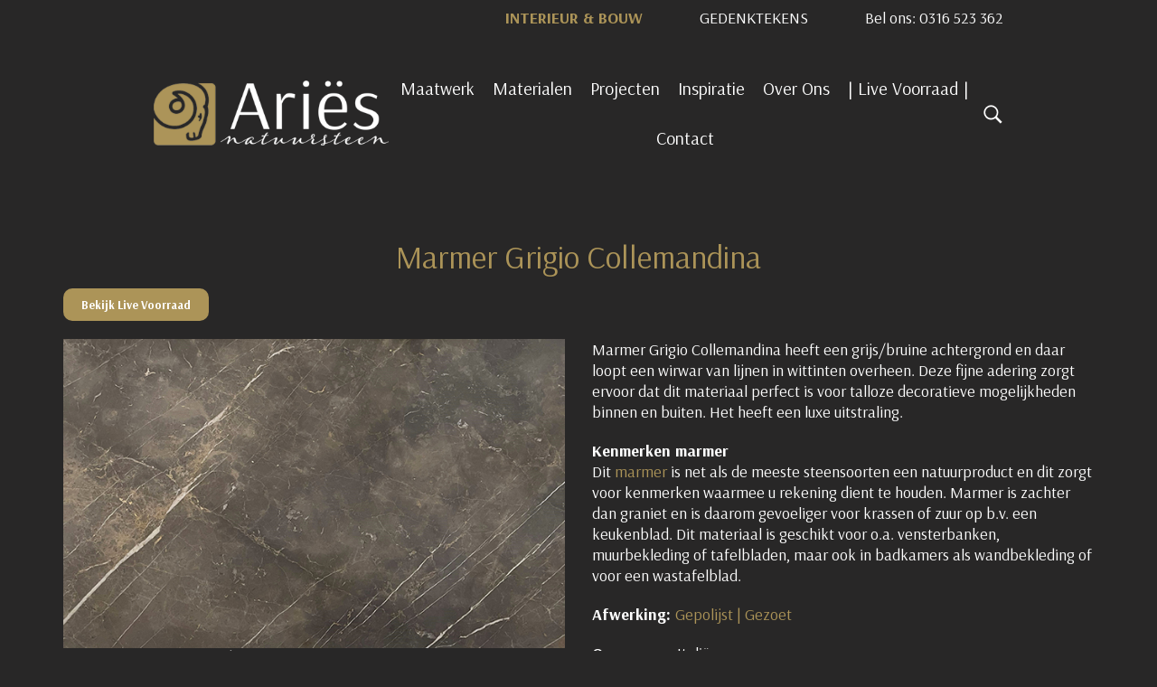

--- FILE ---
content_type: text/html; charset=UTF-8
request_url: https://www.ariesnatuursteen.nl/interieur-en-bouw/materialen/marmer/marmer-grigio-collemandina/
body_size: 121743
content:
<!DOCTYPE html>
<html lang="nl-NL">
<head>
	<meta charset="UTF-8">
	<meta name="viewport" content="width=device-width, initial-scale=1">
	<link rel="profile" href="http://gmpg.org/xfn/11">
	                        <script>
                            /* You can add more configuration options to webfontloader by previously defining the WebFontConfig with your options */
                            if ( typeof WebFontConfig === "undefined" ) {
                                WebFontConfig = new Object();
                            }
                            WebFontConfig['google'] = {families: ['Arsenal:400,700,400italic,700italic']};

                            (function() {
                                var wf = document.createElement( 'script' );
                                wf.src = 'https://ajax.googleapis.com/ajax/libs/webfont/1.5.3/webfont.js';
                                wf.type = 'text/javascript';
                                wf.async = 'true';
                                var s = document.getElementsByTagName( 'script' )[0];
                                s.parentNode.insertBefore( wf, s );
                            })();
                        </script>
                        <meta name='robots' content='index, follow, max-image-preview:large, max-snippet:-1, max-video-preview:-1' />

	<!-- This site is optimized with the Yoast SEO plugin v26.6 - https://yoast.com/wordpress/plugins/seo/ -->
	<title>Marmer Grigio Collemandina - Ariës Natuursteen BV, Gelderland</title>
	<meta name="description" content="Marmer Grigio Collemandina heeft een grijs/bruine achtergrond en daar loopt een wirwar van lijnen in wittinten overheen." />
	<link rel="canonical" href="https://www.ariesnatuursteen.nl/interieur-en-bouw/materialen/marmer/marmer-grigio-collemandina/" />
	<meta property="og:locale" content="nl_NL" />
	<meta property="og:type" content="article" />
	<meta property="og:title" content="Marmer Grigio Collemandina - Ariës Natuursteen BV, Gelderland" />
	<meta property="og:description" content="Marmer Grigio Collemandina heeft een grijs/bruine achtergrond en daar loopt een wirwar van lijnen in wittinten overheen." />
	<meta property="og:url" content="https://www.ariesnatuursteen.nl/interieur-en-bouw/materialen/marmer/marmer-grigio-collemandina/" />
	<meta property="og:site_name" content="Ariës Natuursteen BV" />
	<meta property="article:publisher" content="https://www.facebook.com/AriesNatuursteen/" />
	<meta property="article:modified_time" content="2025-02-10T11:14:39+00:00" />
	<meta property="og:image" content="https://www.ariesnatuursteen.nl/media/uploads/2022/04/Grigio-Collemandina-marmer-650x400-1.jpg" />
	<meta name="twitter:card" content="summary_large_image" />
	<meta name="twitter:site" content="@arieszevenaar" />
	<meta name="twitter:label1" content="Geschatte leestijd" />
	<meta name="twitter:data1" content="2 minuten" />
	<script type="application/ld+json" class="yoast-schema-graph">{"@context":"https://schema.org","@graph":[{"@type":"WebPage","@id":"https://www.ariesnatuursteen.nl/interieur-en-bouw/materialen/marmer/marmer-grigio-collemandina/","url":"https://www.ariesnatuursteen.nl/interieur-en-bouw/materialen/marmer/marmer-grigio-collemandina/","name":"Marmer Grigio Collemandina - Ariës Natuursteen BV, Gelderland","isPartOf":{"@id":"https://www.ariesnatuursteen.nl/#website"},"primaryImageOfPage":{"@id":"https://www.ariesnatuursteen.nl/interieur-en-bouw/materialen/marmer/marmer-grigio-collemandina/#primaryimage"},"image":{"@id":"https://www.ariesnatuursteen.nl/interieur-en-bouw/materialen/marmer/marmer-grigio-collemandina/#primaryimage"},"thumbnailUrl":"https://www.ariesnatuursteen.nl/media/uploads/2022/04/Grigio-Collemandina-marmer-650x400-1.jpg","datePublished":"2022-04-19T11:51:36+00:00","dateModified":"2025-02-10T11:14:39+00:00","description":"Marmer Grigio Collemandina heeft een grijs/bruine achtergrond en daar loopt een wirwar van lijnen in wittinten overheen.","breadcrumb":{"@id":"https://www.ariesnatuursteen.nl/interieur-en-bouw/materialen/marmer/marmer-grigio-collemandina/#breadcrumb"},"inLanguage":"nl-NL","potentialAction":[{"@type":"ReadAction","target":["https://www.ariesnatuursteen.nl/interieur-en-bouw/materialen/marmer/marmer-grigio-collemandina/"]}]},{"@type":"ImageObject","inLanguage":"nl-NL","@id":"https://www.ariesnatuursteen.nl/interieur-en-bouw/materialen/marmer/marmer-grigio-collemandina/#primaryimage","url":"https://www.ariesnatuursteen.nl/media/uploads/2022/04/Grigio-Collemandina-marmer-650x400-1.jpg","contentUrl":"https://www.ariesnatuursteen.nl/media/uploads/2022/04/Grigio-Collemandina-marmer-650x400-1.jpg","width":650,"height":400,"caption":"Grigio Collemandina marmer | Aries Natuursteen, Zevenaar"},{"@type":"BreadcrumbList","@id":"https://www.ariesnatuursteen.nl/interieur-en-bouw/materialen/marmer/marmer-grigio-collemandina/#breadcrumb","itemListElement":[{"@type":"ListItem","position":1,"name":"Home","item":"https://www.ariesnatuursteen.nl/"},{"@type":"ListItem","position":2,"name":"Interieur &#038; Bouw","item":"https://www.ariesnatuursteen.nl/interieur-en-bouw/"},{"@type":"ListItem","position":3,"name":"Materialen","item":"https://www.ariesnatuursteen.nl/interieur-en-bouw/materialen/"},{"@type":"ListItem","position":4,"name":"Marmer","item":"https://www.ariesnatuursteen.nl/interieur-en-bouw/materialen/marmer/"},{"@type":"ListItem","position":5,"name":"Marmer Grigio Collemandina"}]},{"@type":"WebSite","@id":"https://www.ariesnatuursteen.nl/#website","url":"https://www.ariesnatuursteen.nl/","name":"Ariës Natuursteen BV","description":"Passie voor natuursteen","publisher":{"@id":"https://www.ariesnatuursteen.nl/#organization"},"potentialAction":[{"@type":"SearchAction","target":{"@type":"EntryPoint","urlTemplate":"https://www.ariesnatuursteen.nl/?s={search_term_string}"},"query-input":{"@type":"PropertyValueSpecification","valueRequired":true,"valueName":"search_term_string"}}],"inLanguage":"nl-NL"},{"@type":"Organization","@id":"https://www.ariesnatuursteen.nl/#organization","name":"Ariës Natuursteen BV","url":"https://www.ariesnatuursteen.nl/","logo":{"@type":"ImageObject","inLanguage":"nl-NL","@id":"https://www.ariesnatuursteen.nl/#/schema/logo/image/","url":"https://www.ariesnatuursteen.nl/media/uploads/2019/03/categorie_materialen_composiet_marmercomposiet_logo_650x450_001.jpg","contentUrl":"https://www.ariesnatuursteen.nl/media/uploads/2019/03/categorie_materialen_composiet_marmercomposiet_logo_650x450_001.jpg","width":650,"height":400,"caption":"Ariës Natuursteen BV"},"image":{"@id":"https://www.ariesnatuursteen.nl/#/schema/logo/image/"},"sameAs":["https://www.facebook.com/AriesNatuursteen/","https://x.com/arieszevenaar","https://www.instagram.com/ariesnatuursteen/","https://nl.pinterest.com/ariesnatuursteen/","https://www.youtube.com/user/AriesNatuursteen/"]}]}</script>
	<!-- / Yoast SEO plugin. -->


<link rel='dns-prefetch' href='//fonts.googleapis.com' />
<link rel="alternate" title="oEmbed (JSON)" type="application/json+oembed" href="https://www.ariesnatuursteen.nl/wp-json/oembed/1.0/embed?url=https%3A%2F%2Fwww.ariesnatuursteen.nl%2Finterieur-en-bouw%2Fmaterialen%2Fmarmer%2Fmarmer-grigio-collemandina%2F" />
<link rel="alternate" title="oEmbed (XML)" type="text/xml+oembed" href="https://www.ariesnatuursteen.nl/wp-json/oembed/1.0/embed?url=https%3A%2F%2Fwww.ariesnatuursteen.nl%2Finterieur-en-bouw%2Fmaterialen%2Fmarmer%2Fmarmer-grigio-collemandina%2F&#038;format=xml" />
		<!-- This site uses the Google Analytics by ExactMetrics plugin v8.10.2 - Using Analytics tracking - https://www.exactmetrics.com/ -->
							<script src="//www.googletagmanager.com/gtag/js?id=G-2JJ89YLGNH"  data-cfasync="false" data-wpfc-render="false" type="text/javascript" async></script>
			<script data-cfasync="false" data-wpfc-render="false" type="text/javascript">
				var em_version = '8.10.2';
				var em_track_user = true;
				var em_no_track_reason = '';
								var ExactMetricsDefaultLocations = {"page_location":"https:\/\/www.ariesnatuursteen.nl\/interieur-en-bouw\/materialen\/marmer\/marmer-grigio-collemandina\/"};
								if ( typeof ExactMetricsPrivacyGuardFilter === 'function' ) {
					var ExactMetricsLocations = (typeof ExactMetricsExcludeQuery === 'object') ? ExactMetricsPrivacyGuardFilter( ExactMetricsExcludeQuery ) : ExactMetricsPrivacyGuardFilter( ExactMetricsDefaultLocations );
				} else {
					var ExactMetricsLocations = (typeof ExactMetricsExcludeQuery === 'object') ? ExactMetricsExcludeQuery : ExactMetricsDefaultLocations;
				}

								var disableStrs = [
										'ga-disable-G-2JJ89YLGNH',
									];

				/* Function to detect opted out users */
				function __gtagTrackerIsOptedOut() {
					for (var index = 0; index < disableStrs.length; index++) {
						if (document.cookie.indexOf(disableStrs[index] + '=true') > -1) {
							return true;
						}
					}

					return false;
				}

				/* Disable tracking if the opt-out cookie exists. */
				if (__gtagTrackerIsOptedOut()) {
					for (var index = 0; index < disableStrs.length; index++) {
						window[disableStrs[index]] = true;
					}
				}

				/* Opt-out function */
				function __gtagTrackerOptout() {
					for (var index = 0; index < disableStrs.length; index++) {
						document.cookie = disableStrs[index] + '=true; expires=Thu, 31 Dec 2099 23:59:59 UTC; path=/';
						window[disableStrs[index]] = true;
					}
				}

				if ('undefined' === typeof gaOptout) {
					function gaOptout() {
						__gtagTrackerOptout();
					}
				}
								window.dataLayer = window.dataLayer || [];

				window.ExactMetricsDualTracker = {
					helpers: {},
					trackers: {},
				};
				if (em_track_user) {
					function __gtagDataLayer() {
						dataLayer.push(arguments);
					}

					function __gtagTracker(type, name, parameters) {
						if (!parameters) {
							parameters = {};
						}

						if (parameters.send_to) {
							__gtagDataLayer.apply(null, arguments);
							return;
						}

						if (type === 'event') {
														parameters.send_to = exactmetrics_frontend.v4_id;
							var hookName = name;
							if (typeof parameters['event_category'] !== 'undefined') {
								hookName = parameters['event_category'] + ':' + name;
							}

							if (typeof ExactMetricsDualTracker.trackers[hookName] !== 'undefined') {
								ExactMetricsDualTracker.trackers[hookName](parameters);
							} else {
								__gtagDataLayer('event', name, parameters);
							}
							
						} else {
							__gtagDataLayer.apply(null, arguments);
						}
					}

					__gtagTracker('js', new Date());
					__gtagTracker('set', {
						'developer_id.dNDMyYj': true,
											});
					if ( ExactMetricsLocations.page_location ) {
						__gtagTracker('set', ExactMetricsLocations);
					}
										__gtagTracker('config', 'G-2JJ89YLGNH', {"forceSSL":"true","anonymize_ip":"true"} );
										window.gtag = __gtagTracker;										(function () {
						/* https://developers.google.com/analytics/devguides/collection/analyticsjs/ */
						/* ga and __gaTracker compatibility shim. */
						var noopfn = function () {
							return null;
						};
						var newtracker = function () {
							return new Tracker();
						};
						var Tracker = function () {
							return null;
						};
						var p = Tracker.prototype;
						p.get = noopfn;
						p.set = noopfn;
						p.send = function () {
							var args = Array.prototype.slice.call(arguments);
							args.unshift('send');
							__gaTracker.apply(null, args);
						};
						var __gaTracker = function () {
							var len = arguments.length;
							if (len === 0) {
								return;
							}
							var f = arguments[len - 1];
							if (typeof f !== 'object' || f === null || typeof f.hitCallback !== 'function') {
								if ('send' === arguments[0]) {
									var hitConverted, hitObject = false, action;
									if ('event' === arguments[1]) {
										if ('undefined' !== typeof arguments[3]) {
											hitObject = {
												'eventAction': arguments[3],
												'eventCategory': arguments[2],
												'eventLabel': arguments[4],
												'value': arguments[5] ? arguments[5] : 1,
											}
										}
									}
									if ('pageview' === arguments[1]) {
										if ('undefined' !== typeof arguments[2]) {
											hitObject = {
												'eventAction': 'page_view',
												'page_path': arguments[2],
											}
										}
									}
									if (typeof arguments[2] === 'object') {
										hitObject = arguments[2];
									}
									if (typeof arguments[5] === 'object') {
										Object.assign(hitObject, arguments[5]);
									}
									if ('undefined' !== typeof arguments[1].hitType) {
										hitObject = arguments[1];
										if ('pageview' === hitObject.hitType) {
											hitObject.eventAction = 'page_view';
										}
									}
									if (hitObject) {
										action = 'timing' === arguments[1].hitType ? 'timing_complete' : hitObject.eventAction;
										hitConverted = mapArgs(hitObject);
										__gtagTracker('event', action, hitConverted);
									}
								}
								return;
							}

							function mapArgs(args) {
								var arg, hit = {};
								var gaMap = {
									'eventCategory': 'event_category',
									'eventAction': 'event_action',
									'eventLabel': 'event_label',
									'eventValue': 'event_value',
									'nonInteraction': 'non_interaction',
									'timingCategory': 'event_category',
									'timingVar': 'name',
									'timingValue': 'value',
									'timingLabel': 'event_label',
									'page': 'page_path',
									'location': 'page_location',
									'title': 'page_title',
									'referrer' : 'page_referrer',
								};
								for (arg in args) {
																		if (!(!args.hasOwnProperty(arg) || !gaMap.hasOwnProperty(arg))) {
										hit[gaMap[arg]] = args[arg];
									} else {
										hit[arg] = args[arg];
									}
								}
								return hit;
							}

							try {
								f.hitCallback();
							} catch (ex) {
							}
						};
						__gaTracker.create = newtracker;
						__gaTracker.getByName = newtracker;
						__gaTracker.getAll = function () {
							return [];
						};
						__gaTracker.remove = noopfn;
						__gaTracker.loaded = true;
						window['__gaTracker'] = __gaTracker;
					})();
									} else {
										console.log("");
					(function () {
						function __gtagTracker() {
							return null;
						}

						window['__gtagTracker'] = __gtagTracker;
						window['gtag'] = __gtagTracker;
					})();
									}
			</script>
							<!-- / Google Analytics by ExactMetrics -->
		<style id='wp-img-auto-sizes-contain-inline-css' type='text/css'>
img:is([sizes=auto i],[sizes^="auto," i]){contain-intrinsic-size:3000px 1500px}
/*# sourceURL=wp-img-auto-sizes-contain-inline-css */
</style>
<style id='wp-emoji-styles-inline-css' type='text/css'>

	img.wp-smiley, img.emoji {
		display: inline !important;
		border: none !important;
		box-shadow: none !important;
		height: 1em !important;
		width: 1em !important;
		margin: 0 0.07em !important;
		vertical-align: -0.1em !important;
		background: none !important;
		padding: 0 !important;
	}
/*# sourceURL=wp-emoji-styles-inline-css */
</style>
<link rel='stylesheet' id='wp-block-library-css' href='https://www.ariesnatuursteen.nl/wp-includes/css/dist/block-library/style.min.css?ver=6.9' type='text/css' media='all' />
<style id='wp-block-paragraph-inline-css' type='text/css'>
.is-small-text{font-size:.875em}.is-regular-text{font-size:1em}.is-large-text{font-size:2.25em}.is-larger-text{font-size:3em}.has-drop-cap:not(:focus):first-letter{float:left;font-size:8.4em;font-style:normal;font-weight:100;line-height:.68;margin:.05em .1em 0 0;text-transform:uppercase}body.rtl .has-drop-cap:not(:focus):first-letter{float:none;margin-left:.1em}p.has-drop-cap.has-background{overflow:hidden}:root :where(p.has-background){padding:1.25em 2.375em}:where(p.has-text-color:not(.has-link-color)) a{color:inherit}p.has-text-align-left[style*="writing-mode:vertical-lr"],p.has-text-align-right[style*="writing-mode:vertical-rl"]{rotate:180deg}
/*# sourceURL=https://www.ariesnatuursteen.nl/wp-includes/blocks/paragraph/style.min.css */
</style>
<style id='global-styles-inline-css' type='text/css'>
:root{--wp--preset--aspect-ratio--square: 1;--wp--preset--aspect-ratio--4-3: 4/3;--wp--preset--aspect-ratio--3-4: 3/4;--wp--preset--aspect-ratio--3-2: 3/2;--wp--preset--aspect-ratio--2-3: 2/3;--wp--preset--aspect-ratio--16-9: 16/9;--wp--preset--aspect-ratio--9-16: 9/16;--wp--preset--color--black: #000000;--wp--preset--color--cyan-bluish-gray: #abb8c3;--wp--preset--color--white: #ffffff;--wp--preset--color--pale-pink: #f78da7;--wp--preset--color--vivid-red: #cf2e2e;--wp--preset--color--luminous-vivid-orange: #ff6900;--wp--preset--color--luminous-vivid-amber: #fcb900;--wp--preset--color--light-green-cyan: #7bdcb5;--wp--preset--color--vivid-green-cyan: #00d084;--wp--preset--color--pale-cyan-blue: #8ed1fc;--wp--preset--color--vivid-cyan-blue: #0693e3;--wp--preset--color--vivid-purple: #9b51e0;--wp--preset--gradient--vivid-cyan-blue-to-vivid-purple: linear-gradient(135deg,rgb(6,147,227) 0%,rgb(155,81,224) 100%);--wp--preset--gradient--light-green-cyan-to-vivid-green-cyan: linear-gradient(135deg,rgb(122,220,180) 0%,rgb(0,208,130) 100%);--wp--preset--gradient--luminous-vivid-amber-to-luminous-vivid-orange: linear-gradient(135deg,rgb(252,185,0) 0%,rgb(255,105,0) 100%);--wp--preset--gradient--luminous-vivid-orange-to-vivid-red: linear-gradient(135deg,rgb(255,105,0) 0%,rgb(207,46,46) 100%);--wp--preset--gradient--very-light-gray-to-cyan-bluish-gray: linear-gradient(135deg,rgb(238,238,238) 0%,rgb(169,184,195) 100%);--wp--preset--gradient--cool-to-warm-spectrum: linear-gradient(135deg,rgb(74,234,220) 0%,rgb(151,120,209) 20%,rgb(207,42,186) 40%,rgb(238,44,130) 60%,rgb(251,105,98) 80%,rgb(254,248,76) 100%);--wp--preset--gradient--blush-light-purple: linear-gradient(135deg,rgb(255,206,236) 0%,rgb(152,150,240) 100%);--wp--preset--gradient--blush-bordeaux: linear-gradient(135deg,rgb(254,205,165) 0%,rgb(254,45,45) 50%,rgb(107,0,62) 100%);--wp--preset--gradient--luminous-dusk: linear-gradient(135deg,rgb(255,203,112) 0%,rgb(199,81,192) 50%,rgb(65,88,208) 100%);--wp--preset--gradient--pale-ocean: linear-gradient(135deg,rgb(255,245,203) 0%,rgb(182,227,212) 50%,rgb(51,167,181) 100%);--wp--preset--gradient--electric-grass: linear-gradient(135deg,rgb(202,248,128) 0%,rgb(113,206,126) 100%);--wp--preset--gradient--midnight: linear-gradient(135deg,rgb(2,3,129) 0%,rgb(40,116,252) 100%);--wp--preset--font-size--small: 13px;--wp--preset--font-size--medium: 20px;--wp--preset--font-size--large: 36px;--wp--preset--font-size--x-large: 42px;--wp--preset--spacing--20: 0.44rem;--wp--preset--spacing--30: 0.67rem;--wp--preset--spacing--40: 1rem;--wp--preset--spacing--50: 1.5rem;--wp--preset--spacing--60: 2.25rem;--wp--preset--spacing--70: 3.38rem;--wp--preset--spacing--80: 5.06rem;--wp--preset--shadow--natural: 6px 6px 9px rgba(0, 0, 0, 0.2);--wp--preset--shadow--deep: 12px 12px 50px rgba(0, 0, 0, 0.4);--wp--preset--shadow--sharp: 6px 6px 0px rgba(0, 0, 0, 0.2);--wp--preset--shadow--outlined: 6px 6px 0px -3px rgb(255, 255, 255), 6px 6px rgb(0, 0, 0);--wp--preset--shadow--crisp: 6px 6px 0px rgb(0, 0, 0);}:where(.is-layout-flex){gap: 0.5em;}:where(.is-layout-grid){gap: 0.5em;}body .is-layout-flex{display: flex;}.is-layout-flex{flex-wrap: wrap;align-items: center;}.is-layout-flex > :is(*, div){margin: 0;}body .is-layout-grid{display: grid;}.is-layout-grid > :is(*, div){margin: 0;}:where(.wp-block-columns.is-layout-flex){gap: 2em;}:where(.wp-block-columns.is-layout-grid){gap: 2em;}:where(.wp-block-post-template.is-layout-flex){gap: 1.25em;}:where(.wp-block-post-template.is-layout-grid){gap: 1.25em;}.has-black-color{color: var(--wp--preset--color--black) !important;}.has-cyan-bluish-gray-color{color: var(--wp--preset--color--cyan-bluish-gray) !important;}.has-white-color{color: var(--wp--preset--color--white) !important;}.has-pale-pink-color{color: var(--wp--preset--color--pale-pink) !important;}.has-vivid-red-color{color: var(--wp--preset--color--vivid-red) !important;}.has-luminous-vivid-orange-color{color: var(--wp--preset--color--luminous-vivid-orange) !important;}.has-luminous-vivid-amber-color{color: var(--wp--preset--color--luminous-vivid-amber) !important;}.has-light-green-cyan-color{color: var(--wp--preset--color--light-green-cyan) !important;}.has-vivid-green-cyan-color{color: var(--wp--preset--color--vivid-green-cyan) !important;}.has-pale-cyan-blue-color{color: var(--wp--preset--color--pale-cyan-blue) !important;}.has-vivid-cyan-blue-color{color: var(--wp--preset--color--vivid-cyan-blue) !important;}.has-vivid-purple-color{color: var(--wp--preset--color--vivid-purple) !important;}.has-black-background-color{background-color: var(--wp--preset--color--black) !important;}.has-cyan-bluish-gray-background-color{background-color: var(--wp--preset--color--cyan-bluish-gray) !important;}.has-white-background-color{background-color: var(--wp--preset--color--white) !important;}.has-pale-pink-background-color{background-color: var(--wp--preset--color--pale-pink) !important;}.has-vivid-red-background-color{background-color: var(--wp--preset--color--vivid-red) !important;}.has-luminous-vivid-orange-background-color{background-color: var(--wp--preset--color--luminous-vivid-orange) !important;}.has-luminous-vivid-amber-background-color{background-color: var(--wp--preset--color--luminous-vivid-amber) !important;}.has-light-green-cyan-background-color{background-color: var(--wp--preset--color--light-green-cyan) !important;}.has-vivid-green-cyan-background-color{background-color: var(--wp--preset--color--vivid-green-cyan) !important;}.has-pale-cyan-blue-background-color{background-color: var(--wp--preset--color--pale-cyan-blue) !important;}.has-vivid-cyan-blue-background-color{background-color: var(--wp--preset--color--vivid-cyan-blue) !important;}.has-vivid-purple-background-color{background-color: var(--wp--preset--color--vivid-purple) !important;}.has-black-border-color{border-color: var(--wp--preset--color--black) !important;}.has-cyan-bluish-gray-border-color{border-color: var(--wp--preset--color--cyan-bluish-gray) !important;}.has-white-border-color{border-color: var(--wp--preset--color--white) !important;}.has-pale-pink-border-color{border-color: var(--wp--preset--color--pale-pink) !important;}.has-vivid-red-border-color{border-color: var(--wp--preset--color--vivid-red) !important;}.has-luminous-vivid-orange-border-color{border-color: var(--wp--preset--color--luminous-vivid-orange) !important;}.has-luminous-vivid-amber-border-color{border-color: var(--wp--preset--color--luminous-vivid-amber) !important;}.has-light-green-cyan-border-color{border-color: var(--wp--preset--color--light-green-cyan) !important;}.has-vivid-green-cyan-border-color{border-color: var(--wp--preset--color--vivid-green-cyan) !important;}.has-pale-cyan-blue-border-color{border-color: var(--wp--preset--color--pale-cyan-blue) !important;}.has-vivid-cyan-blue-border-color{border-color: var(--wp--preset--color--vivid-cyan-blue) !important;}.has-vivid-purple-border-color{border-color: var(--wp--preset--color--vivid-purple) !important;}.has-vivid-cyan-blue-to-vivid-purple-gradient-background{background: var(--wp--preset--gradient--vivid-cyan-blue-to-vivid-purple) !important;}.has-light-green-cyan-to-vivid-green-cyan-gradient-background{background: var(--wp--preset--gradient--light-green-cyan-to-vivid-green-cyan) !important;}.has-luminous-vivid-amber-to-luminous-vivid-orange-gradient-background{background: var(--wp--preset--gradient--luminous-vivid-amber-to-luminous-vivid-orange) !important;}.has-luminous-vivid-orange-to-vivid-red-gradient-background{background: var(--wp--preset--gradient--luminous-vivid-orange-to-vivid-red) !important;}.has-very-light-gray-to-cyan-bluish-gray-gradient-background{background: var(--wp--preset--gradient--very-light-gray-to-cyan-bluish-gray) !important;}.has-cool-to-warm-spectrum-gradient-background{background: var(--wp--preset--gradient--cool-to-warm-spectrum) !important;}.has-blush-light-purple-gradient-background{background: var(--wp--preset--gradient--blush-light-purple) !important;}.has-blush-bordeaux-gradient-background{background: var(--wp--preset--gradient--blush-bordeaux) !important;}.has-luminous-dusk-gradient-background{background: var(--wp--preset--gradient--luminous-dusk) !important;}.has-pale-ocean-gradient-background{background: var(--wp--preset--gradient--pale-ocean) !important;}.has-electric-grass-gradient-background{background: var(--wp--preset--gradient--electric-grass) !important;}.has-midnight-gradient-background{background: var(--wp--preset--gradient--midnight) !important;}.has-small-font-size{font-size: var(--wp--preset--font-size--small) !important;}.has-medium-font-size{font-size: var(--wp--preset--font-size--medium) !important;}.has-large-font-size{font-size: var(--wp--preset--font-size--large) !important;}.has-x-large-font-size{font-size: var(--wp--preset--font-size--x-large) !important;}
/*# sourceURL=global-styles-inline-css */
</style>

<style id='classic-theme-styles-inline-css' type='text/css'>
/*! This file is auto-generated */
.wp-block-button__link{color:#fff;background-color:#32373c;border-radius:9999px;box-shadow:none;text-decoration:none;padding:calc(.667em + 2px) calc(1.333em + 2px);font-size:1.125em}.wp-block-file__button{background:#32373c;color:#fff;text-decoration:none}
/*# sourceURL=/wp-includes/css/classic-themes.min.css */
</style>
<link rel='stylesheet' id='contact-form-7-css' href='https://www.ariesnatuursteen.nl/media/plugins/contact-form-7/includes/css/styles.css?ver=6.1.4' type='text/css' media='all' />
<link rel='stylesheet' id='rs-plugin-settings-css' href='https://www.ariesnatuursteen.nl/media/plugins/revslider/public/assets/css/settings.css?ver=5.4.7.4' type='text/css' media='all' />
<style id='rs-plugin-settings-inline-css' type='text/css'>
#rs-demo-id {}
/*# sourceURL=rs-plugin-settings-inline-css */
</style>
<style id='woocommerce-inline-inline-css' type='text/css'>
.woocommerce form .form-row .required { visibility: visible; }
/*# sourceURL=woocommerce-inline-inline-css */
</style>
<link rel='stylesheet' id='erado-fonts-css' href='//fonts.googleapis.com/css?family=Arsenal%3A200%2C300%2C400%2C500%2C600%2C700%2C800&#038;subset=cyrillic%2Ccyrillic-ext%2Cgreek%2Cgreek-ext%2Clatin-ext' type='text/css' media='all' />
<link rel='stylesheet' id='bootstrap-css' href='https://www.ariesnatuursteen.nl/media/themes/erado/assets/3rd-party/bootstrap/css/bootstrap.min.css?ver=3.3.7' type='text/css' media='all' />
<link rel='stylesheet' id='pe-icon-7-stroke-css' href='https://www.ariesnatuursteen.nl/media/themes/erado/assets/3rd-party/pe-icon-7-stroke/css/pe-icon-7-stroke.css?ver=6.9' type='text/css' media='all' />
<link rel='stylesheet' id='font-awesome-theme-css' href='https://www.ariesnatuursteen.nl/media/themes/erado/assets/3rd-party/font-awesome//css/font-awesome.min.css?ver=6.9' type='text/css' media='all' />
<link rel='stylesheet' id='owl-carousel-css' href='https://www.ariesnatuursteen.nl/media/themes/erado/assets/3rd-party/owl-carousel/owl.carousel.min.css?ver=6.9' type='text/css' media='all' />
<link rel='stylesheet' id='owl-carousel-theme-css' href='https://www.ariesnatuursteen.nl/media/themes/erado/assets/3rd-party/owl-carousel/owl.theme.default.min.css?ver=6.9' type='text/css' media='all' />
<link rel='stylesheet' id='slick-css' href='https://www.ariesnatuursteen.nl/media/themes/erado/assets/3rd-party/slick/slick.css?ver=6.9' type='text/css' media='all' />
<link rel='stylesheet' id='magnific-popup-css' href='https://www.ariesnatuursteen.nl/media/themes/erado/assets/3rd-party/magnific-popup/magnific-popup.css?ver=6.9' type='text/css' media='all' />
<link rel='stylesheet' id='magnific-popup-effect-css' href='https://www.ariesnatuursteen.nl/media/themes/erado/assets/3rd-party/magnific-popup/magnific-popup-effect.css?ver=6.9' type='text/css' media='all' />
<link rel='stylesheet' id='mollie-applepaydirect-css' href='https://www.ariesnatuursteen.nl/media/plugins/mollie-payments-for-woocommerce/public/css/mollie-applepaydirect.min.css?ver=1765973634' type='text/css' media='screen' />
<link rel='stylesheet' id='no-right-click-images-frontend-css' href='https://www.ariesnatuursteen.nl/media/plugins/no-right-click-images-plugin/css/no-right-click-images-frontend.css?ver=4.1' type='text/css' media='all' />
<link rel='stylesheet' id='kc-general-css' href='https://www.ariesnatuursteen.nl/media/plugins/kingcomposer/assets/frontend/css/kingcomposer.min.css?ver=2.9.6' type='text/css' media='all' />
<link rel='stylesheet' id='kc-animate-css' href='https://www.ariesnatuursteen.nl/media/plugins/kingcomposer/assets/css/animate.css?ver=2.9.6' type='text/css' media='all' />
<link rel='stylesheet' id='kc-icon-1-css' href='https://www.ariesnatuursteen.nl/media/themes/erado/assets/3rd-party/pe-icon-7-stroke/css/pe-icon-7-stroke.css?ver=2.9.6' type='text/css' media='all' />
<link rel='stylesheet' id='kc-icon-2-css' href='https://www.ariesnatuursteen.nl/media/plugins/kingcomposer/assets/css/icons.css?ver=2.9.6' type='text/css' media='all' />
<link rel='stylesheet' id='parent-style-css' href='https://www.ariesnatuursteen.nl/media/themes/erado/style.css?ver=6.9' type='text/css' media='all' />
<link rel='stylesheet' id='child-style-css' href='https://www.ariesnatuursteen.nl/media/themes/ariesnatuursteen/style.css?ver=6.9' type='text/css' media='all' />
<script type="text/template" id="tmpl-variation-template">
	<div class="woocommerce-variation-description">{{{ data.variation.variation_description }}}</div>
	<div class="woocommerce-variation-price">{{{ data.variation.price_html }}}</div>
	<div class="woocommerce-variation-availability">{{{ data.variation.availability_html }}}</div>
</script>
<script type="text/template" id="tmpl-unavailable-variation-template">
	<p role="alert">Dit product is niet beschikbaar. Kies een andere combinatie.</p>
</script>
<script type="text/javascript" src="https://www.ariesnatuursteen.nl/media/plugins/google-analytics-dashboard-for-wp/assets/js/frontend-gtag.min.js?ver=8.10.2" id="exactmetrics-frontend-script-js" async="async" data-wp-strategy="async"></script>
<script data-cfasync="false" data-wpfc-render="false" type="text/javascript" id='exactmetrics-frontend-script-js-extra'>/* <![CDATA[ */
var exactmetrics_frontend = {"js_events_tracking":"true","download_extensions":"zip,mp3,mpeg,pdf,docx,pptx,xlsx,rar","inbound_paths":"[{\"path\":\"\\\/go\\\/\",\"label\":\"affiliate\"},{\"path\":\"\\\/recommend\\\/\",\"label\":\"affiliate\"}]","home_url":"https:\/\/www.ariesnatuursteen.nl","hash_tracking":"false","v4_id":"G-2JJ89YLGNH"};/* ]]> */
</script>
<script type="text/javascript" src="https://www.ariesnatuursteen.nl/wp-includes/js/jquery/jquery.min.js?ver=3.7.1" id="jquery-core-js"></script>
<script type="text/javascript" src="https://www.ariesnatuursteen.nl/wp-includes/js/jquery/jquery-migrate.min.js?ver=3.4.1" id="jquery-migrate-js"></script>
<script type="text/javascript" src="https://www.ariesnatuursteen.nl/media/plugins/revslider/public/assets/js/jquery.themepunch.tools.min.js?ver=5.4.7.4" id="tp-tools-js"></script>
<script type="text/javascript" src="https://www.ariesnatuursteen.nl/media/plugins/revslider/public/assets/js/jquery.themepunch.revolution.min.js?ver=5.4.7.4" id="revmin-js"></script>
<script type="text/javascript" src="https://www.ariesnatuursteen.nl/media/plugins/woocommerce/assets/js/jquery-blockui/jquery.blockUI.min.js?ver=2.7.0-wc.10.4.3" id="wc-jquery-blockui-js" defer="defer" data-wp-strategy="defer"></script>
<script type="text/javascript" id="wc-add-to-cart-js-extra">
/* <![CDATA[ */
var wc_add_to_cart_params = {"ajax_url":"/wp-admin/admin-ajax.php","wc_ajax_url":"/?wc-ajax=%%endpoint%%","i18n_view_cart":"Bekijk winkelwagen","cart_url":"https://www.ariesnatuursteen.nl/interieur-en-bouw/winkelmand/","is_cart":"","cart_redirect_after_add":"yes"};
//# sourceURL=wc-add-to-cart-js-extra
/* ]]> */
</script>
<script type="text/javascript" src="https://www.ariesnatuursteen.nl/media/plugins/woocommerce/assets/js/frontend/add-to-cart.min.js?ver=10.4.3" id="wc-add-to-cart-js" defer="defer" data-wp-strategy="defer"></script>
<script type="text/javascript" src="https://www.ariesnatuursteen.nl/media/plugins/woocommerce/assets/js/js-cookie/js.cookie.min.js?ver=2.1.4-wc.10.4.3" id="wc-js-cookie-js" defer="defer" data-wp-strategy="defer"></script>
<script type="text/javascript" id="woocommerce-js-extra">
/* <![CDATA[ */
var woocommerce_params = {"ajax_url":"/wp-admin/admin-ajax.php","wc_ajax_url":"/?wc-ajax=%%endpoint%%","i18n_password_show":"Wachtwoord weergeven","i18n_password_hide":"Wachtwoord verbergen"};
//# sourceURL=woocommerce-js-extra
/* ]]> */
</script>
<script type="text/javascript" src="https://www.ariesnatuursteen.nl/media/plugins/woocommerce/assets/js/frontend/woocommerce.min.js?ver=10.4.3" id="woocommerce-js" defer="defer" data-wp-strategy="defer"></script>
<script type="text/javascript" src="https://www.ariesnatuursteen.nl/wp-includes/js/underscore.min.js?ver=1.13.7" id="underscore-js"></script>
<script type="text/javascript" id="wp-util-js-extra">
/* <![CDATA[ */
var _wpUtilSettings = {"ajax":{"url":"/wp-admin/admin-ajax.php"}};
//# sourceURL=wp-util-js-extra
/* ]]> */
</script>
<script type="text/javascript" src="https://www.ariesnatuursteen.nl/wp-includes/js/wp-util.min.js?ver=6.9" id="wp-util-js"></script>
<script type="text/javascript" id="wc-add-to-cart-variation-js-extra">
/* <![CDATA[ */
var wc_add_to_cart_variation_params = {"wc_ajax_url":"/?wc-ajax=%%endpoint%%","i18n_no_matching_variations_text":"Geen producten gevonden. Kies een andere combinatie.","i18n_make_a_selection_text":"Selecteer enkele productopties voordat je dit product aan je winkelwagen toevoegt.","i18n_unavailable_text":"Dit product is niet beschikbaar. Kies een andere combinatie.","i18n_reset_alert_text":"Je selectie is opnieuw ingesteld. Selecteer eerst product-opties alvorens dit product in de winkelmand te plaatsen."};
//# sourceURL=wc-add-to-cart-variation-js-extra
/* ]]> */
</script>
<script type="text/javascript" src="https://www.ariesnatuursteen.nl/media/plugins/woocommerce/assets/js/frontend/add-to-cart-variation.min.js?ver=10.4.3" id="wc-add-to-cart-variation-js" defer="defer" data-wp-strategy="defer"></script>
<script type="text/javascript" src="https://www.ariesnatuursteen.nl/media/plugins/erado-addons//inc/megamenu/js/megamenu.js?ver=6.9" id="jmsmegamenu-script-js"></script>
<link rel="https://api.w.org/" href="https://www.ariesnatuursteen.nl/wp-json/" /><link rel="alternate" title="JSON" type="application/json" href="https://www.ariesnatuursteen.nl/wp-json/wp/v2/pages/14103" /><link rel='shortlink' href='https://www.ariesnatuursteen.nl/?p=14103' />
<script type="text/javascript">var kc_script_data={ajax_url:"https://www.ariesnatuursteen.nl/wp-admin/admin-ajax.php"}</script><meta name="p:domain_verify" content="ab304cdf90c0f62a2ef7afffa75e7ac0"/>
	<noscript><style>.woocommerce-product-gallery{ opacity: 1 !important; }</style></noscript>
	<style type="text/css">.recentcomments a{display:inline !important;padding:0 !important;margin:0 !important;}</style><meta name="generator" content="Powered by Slider Revolution 5.4.7.4 - responsive, Mobile-Friendly Slider Plugin for WordPress with comfortable drag and drop interface." />
<link rel="icon" href="https://www.ariesnatuursteen.nl/media/uploads/2025/09/cropped-Favicon-Aries-goud-wit-32x32.png" sizes="32x32" />
<link rel="icon" href="https://www.ariesnatuursteen.nl/media/uploads/2025/09/cropped-Favicon-Aries-goud-wit-192x192.png" sizes="192x192" />
<link rel="apple-touch-icon" href="https://www.ariesnatuursteen.nl/media/uploads/2025/09/cropped-Favicon-Aries-goud-wit-180x180.png" />
<meta name="msapplication-TileImage" content="https://www.ariesnatuursteen.nl/media/uploads/2025/09/cropped-Favicon-Aries-goud-wit-270x270.png" />
<script type="text/javascript">function setREVStartSize(e){									
						try{ e.c=jQuery(e.c);var i=jQuery(window).width(),t=9999,r=0,n=0,l=0,f=0,s=0,h=0;
							if(e.responsiveLevels&&(jQuery.each(e.responsiveLevels,function(e,f){f>i&&(t=r=f,l=e),i>f&&f>r&&(r=f,n=e)}),t>r&&(l=n)),f=e.gridheight[l]||e.gridheight[0]||e.gridheight,s=e.gridwidth[l]||e.gridwidth[0]||e.gridwidth,h=i/s,h=h>1?1:h,f=Math.round(h*f),"fullscreen"==e.sliderLayout){var u=(e.c.width(),jQuery(window).height());if(void 0!=e.fullScreenOffsetContainer){var c=e.fullScreenOffsetContainer.split(",");if (c) jQuery.each(c,function(e,i){u=jQuery(i).length>0?u-jQuery(i).outerHeight(!0):u}),e.fullScreenOffset.split("%").length>1&&void 0!=e.fullScreenOffset&&e.fullScreenOffset.length>0?u-=jQuery(window).height()*parseInt(e.fullScreenOffset,0)/100:void 0!=e.fullScreenOffset&&e.fullScreenOffset.length>0&&(u-=parseInt(e.fullScreenOffset,0))}f=u}else void 0!=e.minHeight&&f<e.minHeight&&(f=e.minHeight);e.c.closest(".rev_slider_wrapper").css({height:f})					
						}catch(d){console.log("Failure at Presize of Slider:"+d)}						
					};</script>
		<style type="text/css" id="wp-custom-css">
			.social-network li {
    list-style-type: none;
    float: left;
    padding: 20px;
}

#footer-wrapper .footer-top .widget .widget-title h3 {
 
	color: #d6762a;
}

.footer-top.pt_70.pb_25 {
    background-color: #dce0e5;
}

#footer-wrapper .newletter-footer-top {
    background: #122f4e;
    color: #ffffff;
}

h3.list-post-title {
    text-align: center;
    color: #203148;
		font-size:35px;
}

.widget .widget-title h3 {
	text-transform: capitalize;
}
		</style>
		<script type="text/javascript"></script><style type="text/css" id="kc-css-general">.kc-off-notice{display: inline-block !important;}.kc-container{max-width:1170px;}</style><style type="text/css" id="kc-css-render">@media only screen and (min-width:1000px) and (max-width:5000px){body.kc-css-system .kc-css-927433{width:16.66%;}body.kc-css-system .kc-css-738444{width:16.66%;}body.kc-css-system .kc-css-486525{width:16.66%;}body.kc-css-system .kc-css-748560{width:16.66%;}body.kc-css-system .kc-css-916864{width:16.66%;}body.kc-css-system .kc-css-33102{width:16.66%;}body.kc-css-system .kc-css-703062{width:50%;}body.kc-css-system .kc-css-650962{width:50%;}body.kc-css-system .kc-css-460177{width:25%;}body.kc-css-system .kc-css-107620{width:25%;}body.kc-css-system .kc-css-925567{width:25%;}body.kc-css-system .kc-css-790313{width:25%;}}body.kc-css-system .kc-css-291533 .kc_button{color:#ffffff;background-color:#209624;font-size:13px;border-radius:10px 10px 10px 10px;}body.kc-css-system .kc-css-291533{text-align:left;}body.kc-css-system .kc-css-969454 .kc_button{color:#ffffff;background-color:#122f4e;border-radius:10px 10px 10px 10px;}body.kc-css-system .kc-css-969454{text-align:center;}body.kc-css-system .kc-css-408302 .kc_button{color:#ffffff;background-color:#d55e00;border-radius:10px 10px 10px 10px;}body.kc-css-system .kc-css-408302{text-align:center;}.kc-css-648981 .kc_column{padding-left:5px;padding-right:5px;}.kc-css-648981>.kc-wrap-columns{margin-left:-5px;margin-right:-5px;width:calc(100% + 10px);}</style><link rel='stylesheet' id='wc-blocks-style-css' href='https://www.ariesnatuursteen.nl/media/plugins/woocommerce/assets/client/blocks/wc-blocks.css?ver=wc-10.4.3' type='text/css' media='all' />
</head>

<body class="wp-singular page-template-default page page-id-14103 page-child parent-pageid-2361 wp-theme-erado wp-child-theme-ariesnatuursteen theme-erado kingcomposer kc-css-system woocommerce-no-js group-blog has-sticky-header btn-sidebar">
	
	
			    <div class="toggleSidebar cartSidebarWrap">
				<div class="cart-sidebar-header-bottom">
					<span>Shopping bag<span class="cart-count">0</span></span>
				</div>
				<div class="cart-sidebar-header flex between-xs">
					<div class="cart-sidebar-title">
						Winkelmand						<div class="cartContentsCount">
							0						</div>
					</div>
					<span class="pe-7s-close close_cart_sidebar"></span>
				</div>
		        <div class="widget_shopping_cart_content"></div>
		    </div>
    	
	<div class="fl-mobile-nav">1
    <div class="menu-title flex between-xs">MENU<i class="close-menu"></i></div>
    <div class="top-mobile tc mb_25">
                        <div class="search-block db mt_15">
            <form role="search" method="get" class="search-form pr flex" action="https://www.ariesnatuursteen.nl/">
    <input type="search" class="search-field" placeholder="Zoeken..." value="" name="s" />
    <button type="submit" class="search-submit"><i class="icon-search"></i></button>
    <input type="hidden" name="post_type" value="product" />
</form>
        </div>
    </div>
    <div class="mobile-menu-wrapper"><ul class="mobile-menu"><li  class="menu-item menu-item-type-post_type menu-item-object-page menu-item-has-children menu-align-left menu-default menu-item-lv0"><a  href="https://www.ariesnatuursteen.nl/interieur-en-bouw/producten/" class="menu-item-link" ><span class="menu_title">Maatwerk</span></a><ul class="sub-menu" ><li  class="menu-item menu-item-type-post_type menu-item-object-page menu-item-has-children menu-item-lv1"><a  href="https://www.ariesnatuursteen.nl/interieur-en-bouw/producten/natuursteen-werkbladen/" class="menu-item-link" ><span class="menu_title">Werkbladen</span></a><ul class="sub-menu"><li  class="menu-item menu-item-type-post_type menu-item-object-page menu-item-lv2"><a  href="https://www.ariesnatuursteen.nl/interieur-en-bouw/producten/natuursteen-werkbladen/keukenbladen/" class="menu-item-link" ><span class="menu_title">Keukenbladen</span></a></li><li  class="menu-item menu-item-type-post_type menu-item-object-page menu-item-lv2"><a  href="https://www.ariesnatuursteen.nl/interieur-en-bouw/producten/natuursteen-werkbladen/wastafelbladen/" class="menu-item-link" ><span class="menu_title">Wastafels &amp; wasbakken</span></a></li><li  class="menu-item menu-item-type-post_type menu-item-object-page menu-item-lv2"><a  href="https://www.ariesnatuursteen.nl/interieur-en-bouw/producten/natuursteen-werkbladen/buffetbladen/" class="menu-item-link" ><span class="menu_title">Buffetbladen</span></a></li></ul></li><li  class="menu-item menu-item-type-post_type menu-item-object-page menu-item-has-children menu-item-lv1"><a  href="https://www.ariesnatuursteen.nl/interieur-en-bouw/afbouwelementen/" class="menu-item-link" ><span class="menu_title">Afbouwelementen</span></a><ul class="sub-menu"><li  class="menu-item menu-item-type-post_type menu-item-object-page menu-item-lv2"><a  href="https://www.ariesnatuursteen.nl/interieur-en-bouw/afbouwelementen/dorpels-en-neuten/" class="menu-item-link" ><span class="menu_title">Dorpels &#038; neuten</span></a></li><li  class="menu-item menu-item-type-post_type menu-item-object-page menu-item-lv2"><a  href="https://www.ariesnatuursteen.nl/interieur-en-bouw/afbouwelementen/natuursteen-deuromlijsting/" class="menu-item-link" ><span class="menu_title">Deuromlijsting</span></a></li><li  class="menu-item menu-item-type-post_type menu-item-object-page menu-item-lv2"><a  href="https://www.ariesnatuursteen.nl/interieur-en-bouw/afbouwelementen/poerafdekkers-en-muurafdekkers/" class="menu-item-link" ><span class="menu_title">Muur- &#038; poerafdekkers</span></a></li><li  class="menu-item menu-item-type-post_type menu-item-object-page menu-item-lv2"><a  href="https://www.ariesnatuursteen.nl/interieur-en-bouw/afbouwelementen/traptreden/" class="menu-item-link" ><span class="menu_title">Trappen &#038; bordessen</span></a></li><li  class="menu-item menu-item-type-post_type menu-item-object-page menu-item-lv2"><a  href="https://www.ariesnatuursteen.nl/interieur-en-bouw/afbouwelementen/borstweringen/" class="menu-item-link" ><span class="menu_title">Borstweringen</span></a></li><li  class="menu-item menu-item-type-post_type menu-item-object-page menu-item-lv2"><a  href="https://www.ariesnatuursteen.nl/interieur-en-bouw/afbouwelementen/natuursteen-gevelbekledingen/" class="menu-item-link" ><span class="menu_title">Gevelbekledingen</span></a></li><li  class="menu-item menu-item-type-post_type menu-item-object-page menu-item-lv2"><a  href="https://www.ariesnatuursteen.nl/interieur-en-bouw/afbouwelementen/sluitstenen/" class="menu-item-link" ><span class="menu_title">Sluitstenen</span></a></li></ul></li><li  class="menu-item menu-item-type-post_type menu-item-object-page menu-item-lv1"><a  href="https://www.ariesnatuursteen.nl/interieur-en-bouw/producten/badkamer/" class="menu-item-link" ><span class="menu_title">Badkamers</span></a></li><li  class="menu-item menu-item-type-post_type menu-item-object-page menu-item-lv1"><a  href="https://www.ariesnatuursteen.nl/interieur-en-bouw/producten/haarden-schouwen/" class="menu-item-link" ><span class="menu_title">Haardombouw</span></a></li><li  class="menu-item menu-item-type-post_type menu-item-object-page menu-item-lv1"><a  href="https://www.ariesnatuursteen.nl/interieur-en-bouw/producten/jachten-en-cruiseschepen/" class="menu-item-link" ><span class="menu_title">Jachten en Cruiseschepen</span></a></li><li  class="menu-item menu-item-type-post_type menu-item-object-page menu-item-lv1"><a  href="https://www.ariesnatuursteen.nl/interieur-en-bouw/producten/natuursteen-werkbladen/spoelbakken/" class="menu-item-link" ><span class="menu_title">Spoelbakken</span></a></li><li  class="menu-item menu-item-type-post_type menu-item-object-page menu-item-lv1"><a  href="https://www.ariesnatuursteen.nl/interieur-en-bouw/afbouwelementen/vensterbanken/" class="menu-item-link" ><span class="menu_title">Vensterbanken</span></a></li><li  class="menu-item menu-item-type-post_type menu-item-object-page menu-item-has-children menu-item-lv1"><a  href="https://www.ariesnatuursteen.nl/interieur-en-bouw/producten/vloeren/" class="menu-item-link" ><span class="menu_title">Vloeren &#038; wanden</span></a><ul class="sub-menu"><li  class="menu-item menu-item-type-post_type menu-item-object-page menu-item-lv2"><a  href="https://www.ariesnatuursteen.nl/interieur-en-bouw/producten/vloeren/natuursteen-vloeren/" class="menu-item-link" ><span class="menu_title">Natuursteen vloer</span></a></li><li  class="menu-item menu-item-type-post_type menu-item-object-page menu-item-lv2"><a  href="https://www.ariesnatuursteen.nl/interieur-en-bouw/producten/vloeren/neolith-vloeren/" class="menu-item-link" ><span class="menu_title">Neolith</span></a></li><li  class="menu-item menu-item-type-post_type menu-item-object-page menu-item-lv2"><a  href="https://www.ariesnatuursteen.nl/interieur-en-bouw/producten/vloeren/dekton-vloeren/" class="menu-item-link" ><span class="menu_title">Dekton</span></a></li></ul></li><li  class="menu-item menu-item-type-post_type menu-item-object-page menu-item-lv1"><a  href="https://www.ariesnatuursteen.nl/interieur-en-bouw/producten/zwembaden-wellness/" class="menu-item-link" ><span class="menu_title">Zwembad &amp; Wellness</span></a></li><li  class="menu-item menu-item-type-post_type menu-item-object-page menu-item-lv1"><a  href="https://www.ariesnatuursteen.nl/interieur-en-bouw/producten/aristone-decopanelen/" class="menu-item-link" ><span class="menu_title">AriStone Decopanelen</span></a></li></ul></li><li  class="menu-item menu-item-type-post_type menu-item-object-page current-page-ancestor menu-item-has-children menu-align-left menu-default menu-item-lv0"><a  href="https://www.ariesnatuursteen.nl/interieur-en-bouw/materialen/" class="menu-item-link" ><span class="menu_title">Materialen</span></a><ul class="sub-menu" ><li  class="menu-item menu-item-type-post_type menu-item-object-page current-page-ancestor menu-item-has-children menu-item-lv1"><a  href="https://www.ariesnatuursteen.nl/interieur-en-bouw/materialen/marmer/" class="menu-item-link" ><span class="menu_title">Marmer</span></a><ul class="sub-menu"><li  class="menu-item menu-item-type-post_type menu-item-object-page menu-item-lv2"><a  href="https://www.ariesnatuursteen.nl/interieur-en-bouw/materialen/marmer/marmersoorten/" class="menu-item-link" ><span class="menu_title">Marmersoorten</span></a></li></ul></li><li  class="menu-item menu-item-type-post_type menu-item-object-page menu-item-has-children menu-item-lv1"><a  href="https://www.ariesnatuursteen.nl/interieur-en-bouw/materialen/graniet/" class="menu-item-link" ><span class="menu_title">Graniet</span></a><ul class="sub-menu"><li  class="menu-item menu-item-type-post_type menu-item-object-page menu-item-lv2"><a  href="https://www.ariesnatuursteen.nl/interieur-en-bouw/materialen/graniet/granietsoorten/" class="menu-item-link" ><span class="menu_title">Granietsoorten</span></a></li></ul></li><li  class="menu-item menu-item-type-post_type menu-item-object-page menu-item-lv1"><a  href="https://www.ariesnatuursteen.nl/interieur-en-bouw/materialen/belgisch-hardsteen-cdh/" class="menu-item-link" ><span class="menu_title">Belgisch hardsteen</span></a></li><li  class="menu-item menu-item-type-post_type menu-item-object-page menu-item-has-children menu-item-lv1"><a  href="https://www.ariesnatuursteen.nl/interieur-en-bouw/materialen/leisteen/" class="menu-item-link" ><span class="menu_title">Leisteen</span></a><ul class="sub-menu"><li  class="menu-item menu-item-type-post_type menu-item-object-page menu-item-lv2"><a  href="https://www.ariesnatuursteen.nl/interieur-en-bouw/materialen/leisteen/leisteensoorten/" class="menu-item-link" ><span class="menu_title">Leisteensoorten</span></a></li></ul></li><li  class="menu-item menu-item-type-post_type menu-item-object-page menu-item-has-children menu-item-lv1"><a  href="https://www.ariesnatuursteen.nl/interieur-en-bouw/materialen/kwartsiet/" class="menu-item-link" ><span class="menu_title">Kwartsiet</span></a><ul class="sub-menu"><li  class="menu-item menu-item-type-post_type menu-item-object-page menu-item-lv2"><a  href="https://www.ariesnatuursteen.nl/interieur-en-bouw/materialen/kwartsiet/kwartsietsoorten/" class="menu-item-link" ><span class="menu_title">Kwartsietsoorten</span></a></li></ul></li><li  class="menu-item menu-item-type-post_type menu-item-object-page menu-item-has-children menu-item-lv1"><a  href="https://www.ariesnatuursteen.nl/interieur-en-bouw/materialen/onyx/" class="menu-item-link" ><span class="menu_title">Onyx</span></a><ul class="sub-menu"><li  class="menu-item menu-item-type-post_type menu-item-object-page menu-item-lv2"><a  href="https://www.ariesnatuursteen.nl/interieur-en-bouw/materialen/onyx/onyx-miele/" class="menu-item-link" ><span class="menu_title">Miele</span></a></li><li  class="menu-item menu-item-type-post_type menu-item-object-page menu-item-lv2"><a  href="https://www.ariesnatuursteen.nl/interieur-en-bouw/materialen/onyx/onyx-rosso-orientale/" class="menu-item-link" ><span class="menu_title">Rosso Orientale</span></a></li></ul></li><li  class="menu-item menu-item-type-post_type menu-item-object-page menu-item-has-children menu-item-lv1"><a  href="https://www.ariesnatuursteen.nl/interieur-en-bouw/materialen/travertin/" class="menu-item-link" ><span class="menu_title">Travertin</span></a><ul class="sub-menu"><li  class="menu-item menu-item-type-post_type menu-item-object-page menu-item-lv2"><a  href="https://www.ariesnatuursteen.nl/interieur-en-bouw/materialen/travertin/travertinsoorten/" class="menu-item-link" ><span class="menu_title">Travertinsoorten</span></a></li></ul></li><li  class="menu-item menu-item-type-post_type menu-item-object-page menu-item-has-children menu-item-lv1"><a  href="https://www.ariesnatuursteen.nl/interieur-en-bouw/materialen/keramiek/" class="menu-item-link" ><span class="menu_title">Keramiek</span></a><ul class="sub-menu"><li  class="menu-item menu-item-type-post_type menu-item-object-page menu-item-lv2"><a  href="https://www.ariesnatuursteen.nl/interieur-en-bouw/materialen/keramiek/dekton/" class="menu-item-link" ><span class="menu_title">Dekton</span></a></li><li  class="menu-item menu-item-type-post_type menu-item-object-page menu-item-lv2"><a  href="https://www.ariesnatuursteen.nl/interieur-en-bouw/materialen/keramiek/laminam/" class="menu-item-link" ><span class="menu_title">Laminam</span></a></li><li  class="menu-item menu-item-type-post_type menu-item-object-page menu-item-lv2"><a  href="https://www.ariesnatuursteen.nl/interieur-en-bouw/materialen/keramiek/marazzi/" class="menu-item-link" ><span class="menu_title">Marazzi</span></a></li><li  class="menu-item menu-item-type-post_type menu-item-object-page menu-item-lv2"><a  href="https://www.ariesnatuursteen.nl/interieur-en-bouw/materialen/keramiek/neolith/" class="menu-item-link" ><span class="menu_title">Neolith</span></a></li></ul></li><li  class="menu-item menu-item-type-post_type menu-item-object-page menu-item-has-children menu-item-lv1"><a  href="https://www.ariesnatuursteen.nl/interieur-en-bouw/materialen/composiet/" class="menu-item-link" ><span class="menu_title">Composiet</span></a><ul class="sub-menu"><li  class="menu-item menu-item-type-post_type menu-item-object-page menu-item-lv2"><a  href="https://www.ariesnatuursteen.nl/interieur-en-bouw/materialen/composiet/caesarstone/" class="menu-item-link" ><span class="menu_title">Caesarstone</span></a></li><li  class="menu-item menu-item-type-post_type menu-item-object-page menu-item-lv2"><a  href="https://www.ariesnatuursteen.nl/interieur-en-bouw/materialen/composiet/diresco/" class="menu-item-link" ><span class="menu_title">Diresco</span></a></li><li  class="menu-item menu-item-type-post_type menu-item-object-page menu-item-lv2"><a  href="https://www.ariesnatuursteen.nl/interieur-en-bouw/materialen/composiet/lumina-stone/" class="menu-item-link" ><span class="menu_title">Lumina Stone</span></a></li><li  class="menu-item menu-item-type-post_type menu-item-object-page menu-item-lv2"><a  href="https://www.ariesnatuursteen.nl/interieur-en-bouw/materialen/composiet/silestone/" class="menu-item-link" ><span class="menu_title">Silestone</span></a></li><li  class="menu-item menu-item-type-post_type menu-item-object-page menu-item-lv2"><a  href="https://www.ariesnatuursteen.nl/interieur-en-bouw/materialen/composiet/sustonable/" class="menu-item-link" ><span class="menu_title">Sustonable</span></a></li><li  class="menu-item menu-item-type-post_type menu-item-object-page menu-item-lv2"><a  href="https://www.ariesnatuursteen.nl/interieur-en-bouw/materialen/marmer-composiet/" class="menu-item-link" ><span class="menu_title">Marmercomposiet</span></a></li></ul></li><li  class="menu-item menu-item-type-custom menu-item-object-custom menu-item-lv1"><a  href="https://www.ariesnatuursteen.nl/interieur-en-bouw/producten/onderhoudsets-bestellen/" class="menu-item-link" ><span class="menu_title">&gt; Onderhoudsets bestellen</span></a></li></ul></li><li  class="menu-item menu-item-type-custom menu-item-object-custom menu-align-left menu-default menu-item-lv0"><a  href="https://www.ariesnatuursteen.nl/interieur-en-bouw/projecten/" class="menu-item-link" ><span class="menu_title">Projecten</span></a></li><li  class="menu-item menu-item-type-post_type menu-item-object-page menu-item-has-children menu-align-left menu-default menu-item-lv0"><a  href="https://www.ariesnatuursteen.nl/interieur-en-bouw/inspiratie/" class="menu-item-link" ><span class="menu_title">Inspiratie</span></a><ul class="sub-menu" ><li  class="menu-item menu-item-type-post_type menu-item-object-page menu-item-lv1"><a  href="https://www.ariesnatuursteen.nl/interieur-en-bouw/inspiratie/voorraad/" class="menu-item-link" ><span class="menu_title">Natuursteen voorraad</span></a></li><li  class="menu-item menu-item-type-post_type menu-item-object-page menu-item-lv1"><a  href="https://www.ariesnatuursteen.nl/interieur-en-bouw/inspiratie/showroom/" class="menu-item-link" ><span class="menu_title">Showroombezoek</span></a></li><li  class="menu-item menu-item-type-post_type menu-item-object-page menu-item-lv1"><a  href="https://www.ariesnatuursteen.nl/interieur-en-bouw/inspiratie/blog/" class="menu-item-link" ><span class="menu_title">Blog</span></a></li><li  class="menu-item menu-item-type-post_type menu-item-object-page menu-item-lv1"><a  href="https://www.ariesnatuursteen.nl/interieur-en-bouw/inspiratie/trend-van-dit-moment/" class="menu-item-link" ><span class="menu_title">De trend van dit moment!</span></a></li><li  class="menu-item menu-item-type-post_type menu-item-object-page menu-item-lv1"><a  href="https://www.ariesnatuursteen.nl/interieur-en-bouw/inspiratie/nieuws/" class="menu-item-link" ><span class="menu_title">Nieuws</span></a></li><li  class="menu-item menu-item-type-post_type menu-item-object-page menu-item-lv1"><a  href="https://www.ariesnatuursteen.nl/interieur-en-bouw/inspiratie/bewerkingen/" class="menu-item-link" ><span class="menu_title">Bewerkingen natuursteen</span></a></li><li  class="menu-item menu-item-type-post_type menu-item-object-page menu-item-lv1"><a  href="https://www.ariesnatuursteen.nl/interieur-en-bouw/inspiratie/onderhoud-en-renovatie/" class="menu-item-link" ><span class="menu_title">Onderhoud &#038; renovatie</span></a></li><li  class="menu-item menu-item-type-post_type menu-item-object-page menu-item-lv1"><a  href="https://www.ariesnatuursteen.nl/interieur-en-bouw/inspiratie/vlekken-op-natuursteen-verwijderen/" class="menu-item-link" ><span class="menu_title">Vlekken verwijderen</span></a></li><li  class="menu-item menu-item-type-post_type menu-item-object-page menu-item-lv1"><a  href="https://www.ariesnatuursteen.nl/interieur-en-bouw/inspiratie/downloads-brochures/" class="menu-item-link" ><span class="menu_title">Downloads</span></a></li></ul></li><li  class="menu-item menu-item-type-post_type menu-item-object-page menu-item-has-children menu-align-left menu-default menu-item-lv0"><a  href="https://www.ariesnatuursteen.nl/interieur-en-bouw/over-ons/" class="menu-item-link" ><span class="menu_title">Over Ons</span></a><ul class="sub-menu" ><li  class="menu-item menu-item-type-post_type menu-item-object-page menu-item-lv1"><a  href="https://www.ariesnatuursteen.nl/interieur-en-bouw/over-ons/ons-team/" class="menu-item-link" ><span class="menu_title">Ons team</span></a></li><li  class="menu-item menu-item-type-post_type menu-item-object-page menu-item-lv1"><a  href="https://www.ariesnatuursteen.nl/interieur-en-bouw/over-ons/reacties-van-onze-klanten/" class="menu-item-link" ><span class="menu_title">Reacties van klanten</span></a></li><li  class="menu-item menu-item-type-post_type menu-item-object-page menu-item-lv1"><a  href="https://www.ariesnatuursteen.nl/interieur-en-bouw/over-ons/productie-en-montage/" class="menu-item-link" ><span class="menu_title">Productie &#038; montage</span></a></li><li  class="menu-item menu-item-type-post_type menu-item-object-page menu-item-lv1"><a  href="https://www.ariesnatuursteen.nl/interieur-en-bouw/over-ons/geschiedenis/" class="menu-item-link" ><span class="menu_title">Geschiedenis</span></a></li><li  class="menu-item menu-item-type-post_type menu-item-object-page menu-item-has-children menu-item-lv1"><a  href="https://www.ariesnatuursteen.nl/interieur-en-bouw/over-ons/vacatures/" class="menu-item-link" ><span class="menu_title">Werken Bij</span></a><ul class="sub-menu"><li  class="menu-item menu-item-type-post_type menu-item-object-page menu-item-lv2"><a  href="https://www.ariesnatuursteen.nl/interieur-en-bouw/over-ons/vacatures/vacature-tegelzetter-natuursteensteller/" class="menu-item-link" ><span class="menu_title">&gt; Allround Tegelzetter</span></a></li><li  class="menu-item menu-item-type-post_type menu-item-object-page menu-item-lv2"><a  href="https://www.ariesnatuursteen.nl/interieur-en-bouw/over-ons/vacatures/allround-natuursteenbewerker/" class="menu-item-link" ><span class="menu_title">&gt; Natuursteenbewerker</span></a></li><li  class="menu-item menu-item-type-post_type menu-item-object-page menu-item-lv2"><a  href="https://www.ariesnatuursteen.nl/interieur-en-bouw/over-ons/vacatures/productiemedewerker-in-de-natuursteenbranche/" class="menu-item-link" ><span class="menu_title">&gt; Productiemedewerker</span></a></li><li  class="menu-item menu-item-type-post_type menu-item-object-page menu-item-lv2"><a  href="https://www.ariesnatuursteen.nl/interieur-en-bouw/over-ons/vacatures/vacature-cnc-operator/" class="menu-item-link" ><span class="menu_title">&gt; CNC-operator</span></a></li></ul></li><li  class="menu-item menu-item-type-post_type menu-item-object-page menu-item-lv1"><a  href="https://www.ariesnatuursteen.nl/gedenktekens/" class="menu-item-link" ><span class="menu_title">Naar Gedenktekens</span></a></li></ul></li><li  class="menu-item menu-item-type-post_type menu-item-object-page menu-align-left menu-default menu-item-lv0"><a  href="https://www.ariesnatuursteen.nl/interieur-en-bouw/materialen/voorraad/" class="menu-item-link" ><span class="menu_title">| Live Voorraad |</span></a></li><li  class="menu-item menu-item-type-post_type menu-item-object-page menu-align-left menu-default menu-item-lv0"><a  href="https://www.ariesnatuursteen.nl/interieur-en-bouw/contact/" class="menu-item-link" ><span class="menu_title">Contact</span></a></li></ul></div></div>

	<div id="page" class="site oh">
		<div class="sticky-header-height"></div><header id="header-wrapper" class="header-1">
            <div class="top-header light">
            <div class="container">
                <div class="header-row row">
                    <div class="header-position col-lg-6 col-md-6 col-sm-12 col-xs-12 topheader-left">
                        
                                            </div>
                    <div class="header-position col-lg-6 col-md-6 hidden-sm hidden-xs tr topheader-right">
						<div class="header-block">
							<a href="/interieur-en-bouw" class='active'>INTERIEUR & BOUW</a>
						</div>
						<div class="header-block">
							<a href="/gedenktekens" >GEDENKTEKENS</a>
						</div>
						<div class="header-block">
							<a href="tel:0316 - 5233 62" onclick="ga('send', 'event', 'gebeld', 'click', 'telefoonnummer in header');">Bel ons: 0316 523 362</a>
						</div>

                                                                                                                    </div>
                </div>
            </div>
        </div>
        <!-- top-header -->
    
    <div class="main-header pt_35 pb_35">
        <div class="container">
            <div class="header-row flex middle-xs">
                <div class="header-position hidden-lg hidden-md menu-toggle pt_7">
                    <div class="header-block">
                        <div class="menu-button">
                            <i class="icon-menu"></i>
                        </div>
                    </div>
                </div>
                <div class="header-position header-logo">
                    <div class="header-block">
                                            <a href="https://www.ariesnatuursteen.nl/" rel="home">
                <img src="https://www.ariesnatuursteen.nl/media/uploads/2025/08/logo-aries-goud.png" alt="Ariës Natuursteen BV">
            </a>
                                    </div>
                </div>
                <!-- header-logo -->

                <div class="header-position header-position-center hidden-sm hidden-xs main-navigation tc">
                    <div class="header-block">
                                	                    <div class="primary-menu-wrapper"><ul class="primary-menu interieur"><li  class="menu-item menu-item-type-post_type menu-item-object-page menu-item-has-children menu-align-left menu-default menu-item-lv0"><a  href="https://www.ariesnatuursteen.nl/interieur-en-bouw/producten/" class="menu-item-link" ><span class="menu_title">Maatwerk</span></a><ul class="sub-menu" ><li  class="menu-item menu-item-type-post_type menu-item-object-page menu-item-has-children menu-item-lv1"><a  href="https://www.ariesnatuursteen.nl/interieur-en-bouw/producten/natuursteen-werkbladen/" class="menu-item-link" ><span class="menu_title">Werkbladen</span></a><ul class="sub-menu"><li  class="menu-item menu-item-type-post_type menu-item-object-page menu-item-lv2"><a  href="https://www.ariesnatuursteen.nl/interieur-en-bouw/producten/natuursteen-werkbladen/keukenbladen/" class="menu-item-link" ><span class="menu_title">Keukenbladen</span></a></li><li  class="menu-item menu-item-type-post_type menu-item-object-page menu-item-lv2"><a  href="https://www.ariesnatuursteen.nl/interieur-en-bouw/producten/natuursteen-werkbladen/wastafelbladen/" class="menu-item-link" ><span class="menu_title">Wastafels &amp; wasbakken</span></a></li><li  class="menu-item menu-item-type-post_type menu-item-object-page menu-item-lv2"><a  href="https://www.ariesnatuursteen.nl/interieur-en-bouw/producten/natuursteen-werkbladen/buffetbladen/" class="menu-item-link" ><span class="menu_title">Buffetbladen</span></a></li></ul></li><li  class="menu-item menu-item-type-post_type menu-item-object-page menu-item-has-children menu-item-lv1"><a  href="https://www.ariesnatuursteen.nl/interieur-en-bouw/afbouwelementen/" class="menu-item-link" ><span class="menu_title">Afbouwelementen</span></a><ul class="sub-menu"><li  class="menu-item menu-item-type-post_type menu-item-object-page menu-item-lv2"><a  href="https://www.ariesnatuursteen.nl/interieur-en-bouw/afbouwelementen/dorpels-en-neuten/" class="menu-item-link" ><span class="menu_title">Dorpels &#038; neuten</span></a></li><li  class="menu-item menu-item-type-post_type menu-item-object-page menu-item-lv2"><a  href="https://www.ariesnatuursteen.nl/interieur-en-bouw/afbouwelementen/natuursteen-deuromlijsting/" class="menu-item-link" ><span class="menu_title">Deuromlijsting</span></a></li><li  class="menu-item menu-item-type-post_type menu-item-object-page menu-item-lv2"><a  href="https://www.ariesnatuursteen.nl/interieur-en-bouw/afbouwelementen/poerafdekkers-en-muurafdekkers/" class="menu-item-link" ><span class="menu_title">Muur- &#038; poerafdekkers</span></a></li><li  class="menu-item menu-item-type-post_type menu-item-object-page menu-item-lv2"><a  href="https://www.ariesnatuursteen.nl/interieur-en-bouw/afbouwelementen/traptreden/" class="menu-item-link" ><span class="menu_title">Trappen &#038; bordessen</span></a></li><li  class="menu-item menu-item-type-post_type menu-item-object-page menu-item-lv2"><a  href="https://www.ariesnatuursteen.nl/interieur-en-bouw/afbouwelementen/borstweringen/" class="menu-item-link" ><span class="menu_title">Borstweringen</span></a></li><li  class="menu-item menu-item-type-post_type menu-item-object-page menu-item-lv2"><a  href="https://www.ariesnatuursteen.nl/interieur-en-bouw/afbouwelementen/natuursteen-gevelbekledingen/" class="menu-item-link" ><span class="menu_title">Gevelbekledingen</span></a></li><li  class="menu-item menu-item-type-post_type menu-item-object-page menu-item-lv2"><a  href="https://www.ariesnatuursteen.nl/interieur-en-bouw/afbouwelementen/sluitstenen/" class="menu-item-link" ><span class="menu_title">Sluitstenen</span></a></li></ul></li><li  class="menu-item menu-item-type-post_type menu-item-object-page menu-item-lv1"><a  href="https://www.ariesnatuursteen.nl/interieur-en-bouw/producten/badkamer/" class="menu-item-link" ><span class="menu_title">Badkamers</span></a></li><li  class="menu-item menu-item-type-post_type menu-item-object-page menu-item-lv1"><a  href="https://www.ariesnatuursteen.nl/interieur-en-bouw/producten/haarden-schouwen/" class="menu-item-link" ><span class="menu_title">Haardombouw</span></a></li><li  class="menu-item menu-item-type-post_type menu-item-object-page menu-item-lv1"><a  href="https://www.ariesnatuursteen.nl/interieur-en-bouw/producten/jachten-en-cruiseschepen/" class="menu-item-link" ><span class="menu_title">Jachten en Cruiseschepen</span></a></li><li  class="menu-item menu-item-type-post_type menu-item-object-page menu-item-lv1"><a  href="https://www.ariesnatuursteen.nl/interieur-en-bouw/producten/natuursteen-werkbladen/spoelbakken/" class="menu-item-link" ><span class="menu_title">Spoelbakken</span></a></li><li  class="menu-item menu-item-type-post_type menu-item-object-page menu-item-lv1"><a  href="https://www.ariesnatuursteen.nl/interieur-en-bouw/afbouwelementen/vensterbanken/" class="menu-item-link" ><span class="menu_title">Vensterbanken</span></a></li><li  class="menu-item menu-item-type-post_type menu-item-object-page menu-item-has-children menu-item-lv1"><a  href="https://www.ariesnatuursteen.nl/interieur-en-bouw/producten/vloeren/" class="menu-item-link" ><span class="menu_title">Vloeren &#038; wanden</span></a><ul class="sub-menu"><li  class="menu-item menu-item-type-post_type menu-item-object-page menu-item-lv2"><a  href="https://www.ariesnatuursteen.nl/interieur-en-bouw/producten/vloeren/natuursteen-vloeren/" class="menu-item-link" ><span class="menu_title">Natuursteen vloer</span></a></li><li  class="menu-item menu-item-type-post_type menu-item-object-page menu-item-lv2"><a  href="https://www.ariesnatuursteen.nl/interieur-en-bouw/producten/vloeren/neolith-vloeren/" class="menu-item-link" ><span class="menu_title">Neolith</span></a></li><li  class="menu-item menu-item-type-post_type menu-item-object-page menu-item-lv2"><a  href="https://www.ariesnatuursteen.nl/interieur-en-bouw/producten/vloeren/dekton-vloeren/" class="menu-item-link" ><span class="menu_title">Dekton</span></a></li></ul></li><li  class="menu-item menu-item-type-post_type menu-item-object-page menu-item-lv1"><a  href="https://www.ariesnatuursteen.nl/interieur-en-bouw/producten/zwembaden-wellness/" class="menu-item-link" ><span class="menu_title">Zwembad &amp; Wellness</span></a></li><li  class="menu-item menu-item-type-post_type menu-item-object-page menu-item-lv1"><a  href="https://www.ariesnatuursteen.nl/interieur-en-bouw/producten/aristone-decopanelen/" class="menu-item-link" ><span class="menu_title">AriStone Decopanelen</span></a></li></ul></li><li  class="menu-item menu-item-type-post_type menu-item-object-page current-page-ancestor menu-item-has-children menu-align-left menu-default menu-item-lv0"><a  href="https://www.ariesnatuursteen.nl/interieur-en-bouw/materialen/" class="menu-item-link" ><span class="menu_title">Materialen</span></a><ul class="sub-menu" ><li  class="menu-item menu-item-type-post_type menu-item-object-page current-page-ancestor menu-item-has-children menu-item-lv1"><a  href="https://www.ariesnatuursteen.nl/interieur-en-bouw/materialen/marmer/" class="menu-item-link" ><span class="menu_title">Marmer</span></a><ul class="sub-menu"><li  class="menu-item menu-item-type-post_type menu-item-object-page menu-item-lv2"><a  href="https://www.ariesnatuursteen.nl/interieur-en-bouw/materialen/marmer/marmersoorten/" class="menu-item-link" ><span class="menu_title">Marmersoorten</span></a></li></ul></li><li  class="menu-item menu-item-type-post_type menu-item-object-page menu-item-has-children menu-item-lv1"><a  href="https://www.ariesnatuursteen.nl/interieur-en-bouw/materialen/graniet/" class="menu-item-link" ><span class="menu_title">Graniet</span></a><ul class="sub-menu"><li  class="menu-item menu-item-type-post_type menu-item-object-page menu-item-lv2"><a  href="https://www.ariesnatuursteen.nl/interieur-en-bouw/materialen/graniet/granietsoorten/" class="menu-item-link" ><span class="menu_title">Granietsoorten</span></a></li></ul></li><li  class="menu-item menu-item-type-post_type menu-item-object-page menu-item-lv1"><a  href="https://www.ariesnatuursteen.nl/interieur-en-bouw/materialen/belgisch-hardsteen-cdh/" class="menu-item-link" ><span class="menu_title">Belgisch hardsteen</span></a></li><li  class="menu-item menu-item-type-post_type menu-item-object-page menu-item-has-children menu-item-lv1"><a  href="https://www.ariesnatuursteen.nl/interieur-en-bouw/materialen/leisteen/" class="menu-item-link" ><span class="menu_title">Leisteen</span></a><ul class="sub-menu"><li  class="menu-item menu-item-type-post_type menu-item-object-page menu-item-lv2"><a  href="https://www.ariesnatuursteen.nl/interieur-en-bouw/materialen/leisteen/leisteensoorten/" class="menu-item-link" ><span class="menu_title">Leisteensoorten</span></a></li></ul></li><li  class="menu-item menu-item-type-post_type menu-item-object-page menu-item-has-children menu-item-lv1"><a  href="https://www.ariesnatuursteen.nl/interieur-en-bouw/materialen/kwartsiet/" class="menu-item-link" ><span class="menu_title">Kwartsiet</span></a><ul class="sub-menu"><li  class="menu-item menu-item-type-post_type menu-item-object-page menu-item-lv2"><a  href="https://www.ariesnatuursteen.nl/interieur-en-bouw/materialen/kwartsiet/kwartsietsoorten/" class="menu-item-link" ><span class="menu_title">Kwartsietsoorten</span></a></li></ul></li><li  class="menu-item menu-item-type-post_type menu-item-object-page menu-item-has-children menu-item-lv1"><a  href="https://www.ariesnatuursteen.nl/interieur-en-bouw/materialen/onyx/" class="menu-item-link" ><span class="menu_title">Onyx</span></a><ul class="sub-menu"><li  class="menu-item menu-item-type-post_type menu-item-object-page menu-item-lv2"><a  href="https://www.ariesnatuursteen.nl/interieur-en-bouw/materialen/onyx/onyx-miele/" class="menu-item-link" ><span class="menu_title">Miele</span></a></li><li  class="menu-item menu-item-type-post_type menu-item-object-page menu-item-lv2"><a  href="https://www.ariesnatuursteen.nl/interieur-en-bouw/materialen/onyx/onyx-rosso-orientale/" class="menu-item-link" ><span class="menu_title">Rosso Orientale</span></a></li></ul></li><li  class="menu-item menu-item-type-post_type menu-item-object-page menu-item-has-children menu-item-lv1"><a  href="https://www.ariesnatuursteen.nl/interieur-en-bouw/materialen/travertin/" class="menu-item-link" ><span class="menu_title">Travertin</span></a><ul class="sub-menu"><li  class="menu-item menu-item-type-post_type menu-item-object-page menu-item-lv2"><a  href="https://www.ariesnatuursteen.nl/interieur-en-bouw/materialen/travertin/travertinsoorten/" class="menu-item-link" ><span class="menu_title">Travertinsoorten</span></a></li></ul></li><li  class="menu-item menu-item-type-post_type menu-item-object-page menu-item-has-children menu-item-lv1"><a  href="https://www.ariesnatuursteen.nl/interieur-en-bouw/materialen/keramiek/" class="menu-item-link" ><span class="menu_title">Keramiek</span></a><ul class="sub-menu"><li  class="menu-item menu-item-type-post_type menu-item-object-page menu-item-lv2"><a  href="https://www.ariesnatuursteen.nl/interieur-en-bouw/materialen/keramiek/dekton/" class="menu-item-link" ><span class="menu_title">Dekton</span></a></li><li  class="menu-item menu-item-type-post_type menu-item-object-page menu-item-lv2"><a  href="https://www.ariesnatuursteen.nl/interieur-en-bouw/materialen/keramiek/laminam/" class="menu-item-link" ><span class="menu_title">Laminam</span></a></li><li  class="menu-item menu-item-type-post_type menu-item-object-page menu-item-lv2"><a  href="https://www.ariesnatuursteen.nl/interieur-en-bouw/materialen/keramiek/marazzi/" class="menu-item-link" ><span class="menu_title">Marazzi</span></a></li><li  class="menu-item menu-item-type-post_type menu-item-object-page menu-item-lv2"><a  href="https://www.ariesnatuursteen.nl/interieur-en-bouw/materialen/keramiek/neolith/" class="menu-item-link" ><span class="menu_title">Neolith</span></a></li></ul></li><li  class="menu-item menu-item-type-post_type menu-item-object-page menu-item-has-children menu-item-lv1"><a  href="https://www.ariesnatuursteen.nl/interieur-en-bouw/materialen/composiet/" class="menu-item-link" ><span class="menu_title">Composiet</span></a><ul class="sub-menu"><li  class="menu-item menu-item-type-post_type menu-item-object-page menu-item-lv2"><a  href="https://www.ariesnatuursteen.nl/interieur-en-bouw/materialen/composiet/caesarstone/" class="menu-item-link" ><span class="menu_title">Caesarstone</span></a></li><li  class="menu-item menu-item-type-post_type menu-item-object-page menu-item-lv2"><a  href="https://www.ariesnatuursteen.nl/interieur-en-bouw/materialen/composiet/diresco/" class="menu-item-link" ><span class="menu_title">Diresco</span></a></li><li  class="menu-item menu-item-type-post_type menu-item-object-page menu-item-lv2"><a  href="https://www.ariesnatuursteen.nl/interieur-en-bouw/materialen/composiet/lumina-stone/" class="menu-item-link" ><span class="menu_title">Lumina Stone</span></a></li><li  class="menu-item menu-item-type-post_type menu-item-object-page menu-item-lv2"><a  href="https://www.ariesnatuursteen.nl/interieur-en-bouw/materialen/composiet/silestone/" class="menu-item-link" ><span class="menu_title">Silestone</span></a></li><li  class="menu-item menu-item-type-post_type menu-item-object-page menu-item-lv2"><a  href="https://www.ariesnatuursteen.nl/interieur-en-bouw/materialen/composiet/sustonable/" class="menu-item-link" ><span class="menu_title">Sustonable</span></a></li><li  class="menu-item menu-item-type-post_type menu-item-object-page menu-item-lv2"><a  href="https://www.ariesnatuursteen.nl/interieur-en-bouw/materialen/marmer-composiet/" class="menu-item-link" ><span class="menu_title">Marmercomposiet</span></a></li></ul></li><li  class="menu-item menu-item-type-custom menu-item-object-custom menu-item-lv1"><a  href="https://www.ariesnatuursteen.nl/interieur-en-bouw/producten/onderhoudsets-bestellen/" class="menu-item-link" ><span class="menu_title">&gt; Onderhoudsets bestellen</span></a></li></ul></li><li  class="menu-item menu-item-type-custom menu-item-object-custom menu-align-left menu-default menu-item-lv0"><a  href="https://www.ariesnatuursteen.nl/interieur-en-bouw/projecten/" class="menu-item-link" ><span class="menu_title">Projecten</span></a></li><li  class="menu-item menu-item-type-post_type menu-item-object-page menu-item-has-children menu-align-left menu-default menu-item-lv0"><a  href="https://www.ariesnatuursteen.nl/interieur-en-bouw/inspiratie/" class="menu-item-link" ><span class="menu_title">Inspiratie</span></a><ul class="sub-menu" ><li  class="menu-item menu-item-type-post_type menu-item-object-page menu-item-lv1"><a  href="https://www.ariesnatuursteen.nl/interieur-en-bouw/inspiratie/voorraad/" class="menu-item-link" ><span class="menu_title">Natuursteen voorraad</span></a></li><li  class="menu-item menu-item-type-post_type menu-item-object-page menu-item-lv1"><a  href="https://www.ariesnatuursteen.nl/interieur-en-bouw/inspiratie/showroom/" class="menu-item-link" ><span class="menu_title">Showroombezoek</span></a></li><li  class="menu-item menu-item-type-post_type menu-item-object-page menu-item-lv1"><a  href="https://www.ariesnatuursteen.nl/interieur-en-bouw/inspiratie/blog/" class="menu-item-link" ><span class="menu_title">Blog</span></a></li><li  class="menu-item menu-item-type-post_type menu-item-object-page menu-item-lv1"><a  href="https://www.ariesnatuursteen.nl/interieur-en-bouw/inspiratie/trend-van-dit-moment/" class="menu-item-link" ><span class="menu_title">De trend van dit moment!</span></a></li><li  class="menu-item menu-item-type-post_type menu-item-object-page menu-item-lv1"><a  href="https://www.ariesnatuursteen.nl/interieur-en-bouw/inspiratie/nieuws/" class="menu-item-link" ><span class="menu_title">Nieuws</span></a></li><li  class="menu-item menu-item-type-post_type menu-item-object-page menu-item-lv1"><a  href="https://www.ariesnatuursteen.nl/interieur-en-bouw/inspiratie/bewerkingen/" class="menu-item-link" ><span class="menu_title">Bewerkingen natuursteen</span></a></li><li  class="menu-item menu-item-type-post_type menu-item-object-page menu-item-lv1"><a  href="https://www.ariesnatuursteen.nl/interieur-en-bouw/inspiratie/onderhoud-en-renovatie/" class="menu-item-link" ><span class="menu_title">Onderhoud &#038; renovatie</span></a></li><li  class="menu-item menu-item-type-post_type menu-item-object-page menu-item-lv1"><a  href="https://www.ariesnatuursteen.nl/interieur-en-bouw/inspiratie/vlekken-op-natuursteen-verwijderen/" class="menu-item-link" ><span class="menu_title">Vlekken verwijderen</span></a></li><li  class="menu-item menu-item-type-post_type menu-item-object-page menu-item-lv1"><a  href="https://www.ariesnatuursteen.nl/interieur-en-bouw/inspiratie/downloads-brochures/" class="menu-item-link" ><span class="menu_title">Downloads</span></a></li></ul></li><li  class="menu-item menu-item-type-post_type menu-item-object-page menu-item-has-children menu-align-left menu-default menu-item-lv0"><a  href="https://www.ariesnatuursteen.nl/interieur-en-bouw/over-ons/" class="menu-item-link" ><span class="menu_title">Over Ons</span></a><ul class="sub-menu" ><li  class="menu-item menu-item-type-post_type menu-item-object-page menu-item-lv1"><a  href="https://www.ariesnatuursteen.nl/interieur-en-bouw/over-ons/ons-team/" class="menu-item-link" ><span class="menu_title">Ons team</span></a></li><li  class="menu-item menu-item-type-post_type menu-item-object-page menu-item-lv1"><a  href="https://www.ariesnatuursteen.nl/interieur-en-bouw/over-ons/reacties-van-onze-klanten/" class="menu-item-link" ><span class="menu_title">Reacties van klanten</span></a></li><li  class="menu-item menu-item-type-post_type menu-item-object-page menu-item-lv1"><a  href="https://www.ariesnatuursteen.nl/interieur-en-bouw/over-ons/productie-en-montage/" class="menu-item-link" ><span class="menu_title">Productie &#038; montage</span></a></li><li  class="menu-item menu-item-type-post_type menu-item-object-page menu-item-lv1"><a  href="https://www.ariesnatuursteen.nl/interieur-en-bouw/over-ons/geschiedenis/" class="menu-item-link" ><span class="menu_title">Geschiedenis</span></a></li><li  class="menu-item menu-item-type-post_type menu-item-object-page menu-item-has-children menu-item-lv1"><a  href="https://www.ariesnatuursteen.nl/interieur-en-bouw/over-ons/vacatures/" class="menu-item-link" ><span class="menu_title">Werken Bij</span></a><ul class="sub-menu"><li  class="menu-item menu-item-type-post_type menu-item-object-page menu-item-lv2"><a  href="https://www.ariesnatuursteen.nl/interieur-en-bouw/over-ons/vacatures/vacature-tegelzetter-natuursteensteller/" class="menu-item-link" ><span class="menu_title">&gt; Allround Tegelzetter</span></a></li><li  class="menu-item menu-item-type-post_type menu-item-object-page menu-item-lv2"><a  href="https://www.ariesnatuursteen.nl/interieur-en-bouw/over-ons/vacatures/allround-natuursteenbewerker/" class="menu-item-link" ><span class="menu_title">&gt; Natuursteenbewerker</span></a></li><li  class="menu-item menu-item-type-post_type menu-item-object-page menu-item-lv2"><a  href="https://www.ariesnatuursteen.nl/interieur-en-bouw/over-ons/vacatures/productiemedewerker-in-de-natuursteenbranche/" class="menu-item-link" ><span class="menu_title">&gt; Productiemedewerker</span></a></li><li  class="menu-item menu-item-type-post_type menu-item-object-page menu-item-lv2"><a  href="https://www.ariesnatuursteen.nl/interieur-en-bouw/over-ons/vacatures/vacature-cnc-operator/" class="menu-item-link" ><span class="menu_title">&gt; CNC-operator</span></a></li></ul></li><li  class="menu-item menu-item-type-post_type menu-item-object-page menu-item-lv1"><a  href="https://www.ariesnatuursteen.nl/gedenktekens/" class="menu-item-link" ><span class="menu_title">Naar Gedenktekens</span></a></li></ul></li><li  class="menu-item menu-item-type-post_type menu-item-object-page menu-align-left menu-default menu-item-lv0"><a  href="https://www.ariesnatuursteen.nl/interieur-en-bouw/materialen/voorraad/" class="menu-item-link" ><span class="menu_title">| Live Voorraad |</span></a></li><li  class="menu-item menu-item-type-post_type menu-item-object-page menu-align-left menu-default menu-item-lv0"><a  href="https://www.ariesnatuursteen.nl/interieur-en-bouw/contact/" class="menu-item-link" ><span class="menu_title">Contact</span></a></li></ul></div>    	                    
   	                </div>
                </div>
							
                <!-- main-navigation -->
                <div class="header-position header-action pt_7 inherit">
                                            <div class="header-block hidden-sm hidden-xs">
                            <div class="btn-group" id="header-search">
                                <a href="javascript:void(0)" class="dropdown-toggle" data-toggle="dropdown">
                                    <i class="icon-search"></i>
                                </a>
                                <div class="search-box">
                                    <form role="search" method="get" class="search-form pr flex" action="https://www.ariesnatuursteen.nl/">
    <input type="search" class="search-field" placeholder="Zoeken..." value="" name="s" />
    <button type="submit" class="search-submit"><i class="icon-search"></i></button>
    <input type="hidden" name="post_type" value="product" />
</form>
                                </div>
                            </div>
                        </div>
                                                                             </div>
                <!-- header-action -->
            </div>

        </div>
    </div>
</header>

<div class="fl-page-content">
	        	<div class="page-heading pt_50">
    		<div class="container">
    			<div class="row">
                    <div class="page-heading-position tc">
                        <h1 class="page-title">Marmer Grigio Collemandina</h1>                    </div>
    				<div class="page-heading-position tc">
    					    				</div>
    			</div>
    		</div>
    	</div>
    
	<div class="page-content-inner ">
		<div class="page-container container">
			<div class="row fl-page ">
				<div id="main-content" class="col-lg-12 col-md-12 col-sm-12 col-xs-12 mt_75 mb_75">
					<div class="kc_clfw"></div><section class="kc-elm kc-css-284197 kc_row"><div class="kc-row-container  kc-container"><div class="kc-wrap-columns"><div class="kc-elm kc-css-927433 kc_col-sm-2 kc_column kc_col-sm-2"><div class="kc-col-container">
<div class="kc-elm kc-css-291533">
	<a class="kc_button" href="https://www.ariesnatuursteen.nl/interieur-en-bouw/materialen/voorraad/" target="_self" title="" onclick="">
		Bekijk Live Voorraad	</a>
</div>
</div></div><div class="kc-elm kc-css-738444 kc_col-sm-2 kc_column kc_col-sm-2"><div class="kc-col-container"></div></div><div class="kc-elm kc-css-486525 kc_col-sm-2 kc_column kc_col-sm-2"><div class="kc-col-container"></div></div><div class="kc-elm kc-css-748560 kc_col-sm-2 kc_column kc_col-sm-2"><div class="kc-col-container"></div></div><div class="kc-elm kc-css-916864 kc_col-sm-2 kc_column kc_col-sm-2"><div class="kc-col-container"></div></div><div class="kc-elm kc-css-33102 kc_col-sm-2 kc_column kc_col-sm-2"><div class="kc-col-container"></div></div></div></div></section><section class="kc-elm kc-css-9403 kc_row"><div class="kc-row-container  kc-container"><div class="kc-wrap-columns"><div class="kc-elm kc-css-45375 kc_col-sm-12 kc_column kc_col-sm-12"><div class="kc-col-container"><div class="kc-elm kc-css-888528" style="height: 20px; clear: both; width:100%;"></div></div></div></div></div></section><section class="kc-elm kc-css-5367 kc_row"><div class="kc-row-container  kc-container"><div class="kc-wrap-columns"><div class="kc-elm kc-css-703062 kc_col-sm-6 kc_column kc_col-sm-6"><div class="kc-col-container"><div class="kc-elm kc-css-984921 kc_shortcode kc_single_image">

        <img decoding="async" src="https://www.ariesnatuursteen.nl/media/uploads/2022/04/Grigio-Collemandina-marmer-650x400-1.jpg" class="" alt="Marmer Grigio Collemandina" />    	    <p class="scapt">Marmer Grigio Collemandina</p>
	    </div>
<div class="kc-elm kc-css-304622" style="height: 20px; clear: both; width:100%;"></div></div></div><div class="kc-elm kc-css-650962 kc_col-sm-6 kc_column kc_col-sm-6"><div class="kc-col-container"><div class="kc-elm kc-css-416084 kc_text_block"><p>
Marmer Grigio Collemandina heeft een grijs/bruine achtergrond en daar loopt een wirwar van lijnen in wittinten overheen. Deze fijne adering zorgt ervoor dat dit materiaal perfect is voor talloze decoratieve mogelijkheden binnen en buiten. Het heeft een luxe uitstraling.</p>
<p><b>Kenmerken marmer </b><br />Dit <a href="https://www.ariesnatuursteen.nl/welke-soorten-natuursteen-zijn-er/">marmer</a> is net als de meeste steensoorten een natuurproduct en dit zorgt voor kenmerken waarmee u rekening dient te houden. Marmer is zachter dan graniet en is daarom gevoeliger voor krassen of zuur op b.v. een keukenblad. <span style="font-style: inherit;">Dit materiaal is geschikt voor o.a. vensterbanken, muurbekleding of tafelbladen, maar ook in badkamers als wandbekleding of voor een wastafelblad.</span></p>
<p><strong>Afwerking: </strong><a href="https://www.ariesnatuursteen.nl/de-verschillende-afwerkingen-van-natuursteen/">Gepolijst | Gezoet</a></p>
<p><strong>Oorsprong: </strong>Italië</p>
<p><strong>Andere benamingen en soorten:</strong> &#8211;</p>
</div></div></div></div></div></section><section class="kc-elm kc-css-159041 kc_row"><div class="kc-row-container  kc-container"><div class="kc-wrap-columns"><div class="kc-elm kc-css-911343 kc_col-sm-12 kc_column kc_col-sm-12"><div class="kc-col-container"><div class="kc-elm kc-css-585159" style="height: 20px; clear: both; width:100%;"></div>
<div class="kc-elm kc-css-470968 kc-title-wrap ">

	<h1 class="kc_title">Heeft u interesse in dit soort marmer?</h1>
</div>
<div class="kc-elm kc-css-527104 kc_text_block"><p style="text-align: center;">Een marmerplaat is altijd uniek, de kleur en adering kunnen sterk verschillen. Wilt u een goede indruk van <span style="font-style: inherit;">Marmer Grigio Collemandina </span><span style="font-style: inherit;">krijgen? Vul dan hier ons contactformulier voor een bezoek aan onze nieuwe showroom en/of voorraadhal.</span></p>
</div><div class="kc-elm kc-css-200447 kc_row kc_row_inner"><div class="kc-elm kc-css-460177 kc_col-sm-3 kc_column_inner kc_col-sm-3"><div class="kc_wrapper kc-col-inner-container"></div></div><div class="kc-elm kc-css-107620 kc_col-sm-3 kc_column_inner kc_col-sm-3"><div class="kc_wrapper kc-col-inner-container">
<div class="kc-elm kc-css-969454">
	<a class="kc_button" href="https://www.ariesnatuursteen.nl/interieur-en-bouw/inspiratie/showroom/" target="_self" title="" onclick="">
		Showroom bezoeken	</a>
</div>
</div></div><div class="kc-elm kc-css-925567 kc_col-sm-3 kc_column_inner kc_col-sm-3"><div class="kc_wrapper kc-col-inner-container">
<div class="kc-elm kc-css-408302">
	<a class="kc_button" href="https://www.ariesnatuursteen.nl/interieur-en-bouw/contact/" target="_self" title="" onclick="">
		Contact opnemen	</a>
</div>
</div></div><div class="kc-elm kc-css-790313 kc_col-sm-3 kc_column_inner kc_col-sm-3"><div class="kc_wrapper kc-col-inner-container"></div></div></div></div></div></div></div></section><section data-kc-fullwidth="content" class="kc-elm kc-css-648981 kc_row"><div class="kc-row-container"><div class="kc-wrap-columns"><div class="kc-elm kc-css-276576 kc_col-sm-12 kc_column kc_col-sm-12"><div class="kc-col-container"><div class="kc-elm kc-css-655290" style="height: 0px; clear: both; width:100%;"></div><div class="kc-image-gallery kc-elm kc-css-230234"><h3 class="kc-title image-gallery-title">Andere suggesties:</h3>
<div class="kc_image_gallery kc-carousel-image kc-grid ">
<div class="item-grid grid-6"><a href="https://www.ariesnatuursteen.nl/interieur-en-bouw/materialen/marmer/marmer-verde-rajasthan/" target="_blank"><img decoding="async" src="https://www.ariesnatuursteen.nl/media/uploads/2020/07/Verde-rajasthan-detail2.jpg" alt=""/></a></div><div class="item-grid grid-6"><a href="https://www.ariesnatuursteen.nl/interieur-en-bouw/materialen/marmer/marmer-jura-gelb/" target="_blank"><img decoding="async" src="https://www.ariesnatuursteen.nl/media/uploads/2020/05/Jura-Gelb-650x400-1.jpg" alt=""/></a></div><div class="item-grid grid-6"><a href="https://www.ariesnatuursteen.nl/interieur-en-bouw/materialen/marmer/marmer-emperador-dark/" target="_blank"><img decoding="async" src="https://www.ariesnatuursteen.nl/media/uploads/2019/03/categorie_materialen_marmer_Emperador_Dark_650x400_001.jpg" alt=""/></a></div><div class="item-grid grid-6"><a href="https://www.ariesnatuursteen.nl/interieur-en-bouw/materialen/marmer/marmer-fior-di-bosco/" target="_blank"><img decoding="async" src="https://www.ariesnatuursteen.nl/media/uploads/2020/05/Fior-di-bosco-650x400-1.jpg" alt=""/></a></div><div class="item-grid grid-6"><a href="https://www.ariesnatuursteen.nl/interieur-en-bouw/materialen/marmer/marmer-arabescato/" target="_blank"><img decoding="async" src="https://www.ariesnatuursteen.nl/media/uploads/2019/03/categorie_materialen_marmer_Arabescato_Cervaiole_650x400_001.jpg" alt=""/></a></div><div class="item-grid grid-6"><a href="https://www.ariesnatuursteen.nl/interieur-en-bouw/materialen/marmer/marmer-calacatta/" target="_blank"><img decoding="async" src="https://www.ariesnatuursteen.nl/media/uploads/2019/03/categorie_materialen_marmer_Calacatta_Extra_650x400_001.jpg" alt=""/></a></div></div>
</div><div class="kc-elm kc-css-603809" style="height: 20px; clear: both; width:100%;"></div></div></div></div></div></section>				</div>

							</div>
		</div>
	</div>
</div><!-- fl-page-content -->

    <div class="clearfix"></div>
    		<footer id="footer-wrapper" class="footer-1">

									<div class="newletter-footer-top">
							<div class="container">
								<aside id="kc_widget_content-2" class="widget kc_widget_content"><div class="kc-content-widget"><style type="text/css">@media only screen and (min-width: 1000px) and (max-width: 5000px){body.kc-css-system .kc-css-238157{width: 20%;}body.kc-css-system .kc-css-147127{width: 20%;}body.kc-css-system .kc-css-437702{width: 20%;}body.kc-css-system .kc-css-690774{width: 20%;}body.kc-css-system .kc-css-410749{width: 20%;}}body.kc-css-system .kc-css-585414{.footer-kop float: left; padding-bottom: 15px;.footer-kop-titel float: left;padding-top: 7px;;}body.kc-css-system .kc-css-238157{width: 23%;}body.kc-css-system .kc-css-752700 ,body.kc-css-system .kc-css-752700 p{font-size: 18px;}body.kc-css-system .kc-css-147127{width: 23%;}body.kc-css-system .kc-css-696163 ,body.kc-css-system .kc-css-696163 p{font-size: 18px;}body.kc-css-system .kc-css-437702{width: 19%;}body.kc-css-system .kc-css-421817 ,body.kc-css-system .kc-css-421817 p{font-size: 18px;}body.kc-css-system .kc-css-690774{width: 19%;}body.kc-css-system .kc-css-175241 ,body.kc-css-system .kc-css-175241 p{font-size: 18px;}body.kc-css-system .kc-css-410749{width: 15%;}body.kc-css-system .kc-css-576535 ,body.kc-css-system .kc-css-576535 p{font-size: 18px;}</style><section class="kc-elm kc-css-43802 kc_row"><div class="kc-row-container  kc-container"><div class="kc-wrap-columns"><div class="kc-elm kc-css-211566 kc_column kc_col-sm-12"><div class="kc-col-container"></div></div></div></div></section><section class="kc-elm kc-css-585414 kc_row"><div class="kc-row-container  kc-container"><div class="kc-wrap-columns"><div class="kc-elm kc-css-238157 kc_col-of-5 kc_column kc_col-of-5"><div class="kc-col-container"><div class="kc-elm kc-css-752700 kc_text_block"><div class="footer-top-image"><img class="alignnone size-full" src="https://www.ariesnatuursteen.nl/media/themes/ariesnatuursteen/gfx/aries-icon.png" alt="" width="42" height="43" /></div>
<div class="footer-top-text">MAATWERK SPECIALIST</div>
</div></div></div><div class="kc-elm kc-css-147127 kc_col-of-5 kc_column kc_col-of-5"><div class="kc-col-container"><div class="kc-elm kc-css-696163 kc_text_block"><div class="footer-top-image"><img class="size-full" src="https://www.ariesnatuursteen.nl/media/themes/ariesnatuursteen/gfx/aries-icon.png" alt="" width="42" height="43" /></div>
<div class="footer-top-text">MODERNE SHOWROOM</div>
</div></div></div><div class="kc-elm kc-css-437702 kc_col-of-5 kc_column kc_col-of-5"><div class="kc-col-container"><div class="kc-elm kc-css-421817 kc_text_block"><div class="footer-top-image"><img class="size-full" src="https://www.ariesnatuursteen.nl/media/themes/ariesnatuursteen/gfx/aries-icon.png" alt="" width="42" height="43" /></div>
<div class="footer-top-text">EIGEN PRODUCTIE</div>
</div></div></div><div class="kc-elm kc-css-690774 kc_col-of-5 kc_column kc_col-of-5"><div class="kc-col-container"><div class="kc-elm kc-css-175241 kc_text_block"><div class="footer-top-image"><img class="size-full" src="https://www.ariesnatuursteen.nl/media/themes/ariesnatuursteen/gfx/aries-icon.png" alt="" width="42" height="43" /></div>
<div class="footer-top-text">GROTE VOORRAAD</div>
</div></div></div><div class="kc-elm kc-css-410749 kc_col-of-5 kc_column kc_col-of-5"><div class="kc-col-container"><div class="kc-elm kc-css-576535 kc_text_block"><div class="footer-top-image"><img class="size-full" src="https://www.ariesnatuursteen.nl/media/themes/ariesnatuursteen/gfx/aries-icon.png" alt="" width="42" height="43" /></div>
<div class="footer-top-text"><span style="font-style: inherit;">SINDS 1946</span></div>
</div></div></div></div></div></section></div></aside>							</div>
					</div>
															<div class="footer-top pt_70 pb_25">
						<div class="footer-container container">
							<div class="footer-row row">
																	<div class="footer-position col-lg-3 col-md-3 col-sm-6 col-xs-12 mb_40">
											<aside id="text-10" class="widget widget_text"><div class="widget-title"> <h3>Ariës Natuursteen</h3></div>			<div class="textwidget"><div style="color: #122f4e">Industrieterrein Zuidspoor<br />
Handelsstraat 3<br />
6905 DK Zevenaar<br />
Gelderland (bij Arnhem)<br />
T: (0316) 523 362<br />
E: <a href="mailto:info@ariesnatuursteen.nl">info@ariesnatuursteen.nl</a></div>
</p>
<div style="color: #122f4e">KVK: 09082117<br />
BTW: NL802579358B01</div>
<div style="color: #122f4e">
<p><a href="https://www.ariesnatuursteen.nl/raad-van-commissarissen/">Raad van Commissarissen </a></p>
</div>
</div>
		</aside><aside id="text-13" class="widget widget_text"><div class="widget-title"> <h3>Volg ons</h3></div>			<div class="textwidget"><p><a href="https://www.youtube.com/@ariesnatuursteen8052" target="_blank" rel="noopener"><img loading="lazy" decoding="async" class="alignleft wp-image-20994 size-full" src="https://www.ariesnatuursteen.nl/media/uploads/2025/08/Icon-youtube.png" alt="" width="40" height="39" /></a> <a href="https://www.instagram.com/ariesnatuursteen/" target="_blank" rel="noopener"><img loading="lazy" decoding="async" class="alignleft wp-image-20995 size-full" src="https://www.ariesnatuursteen.nl/media/uploads/2025/08/Icons-Instagram.png" alt="" width="40" height="39" /></a> <a href="https://www.facebook.com/AriesNatuursteen/" target="_blank" rel="noopener"><img loading="lazy" decoding="async" class="alignleft wp-image-20992 size-full" src="https://www.ariesnatuursteen.nl/media/uploads/2025/08/Icon-facebook.png" alt="" width="40" height="39" /></a> <a href="https://www.linkedin.com/company/arieszevenaar/" target="_blank" rel="noopener"><img loading="lazy" decoding="async" class="alignleft wp-image-20993 size-full" src="https://www.ariesnatuursteen.nl/media/uploads/2025/08/Icon-Linkedin.png" alt="" width="40" height="39" /></a></p>
</div>
		</aside>									</div>
									<div class="footer-position col-lg-3 col-md-3 col-sm-6 col-xs-12 mb_40">
											<aside id="text-11" class="widget widget_text"><div class="widget-title"> <h3>Over ons</h3></div>			<div class="textwidget"><div style="color: #122f4e">
<p>Al sinds 1946 realiseren wij maatwerk producten uit natuursteen, composiet en keramiek. Onze moderne productie en showroom zijn gevestigd in Zevenaar. Wij werken voor keukenbedrijven, architecten, interieurbouwers, maatwerkspecialisten, overheid en particulieren.</p>
<p><img loading="lazy" decoding="async" class="wp-image-21474 alignleft" src="https://www.ariesnatuursteen.nl/media/uploads/2025/09/noa_natuursteengarantie-wit-klein.png" alt="" width="84" height="84" /><a href="https://www.hoog.design/nl/bedrijven/aries-natuursteen/" target="_blank" rel="noopener"><img loading="lazy" decoding="async" class="alignnone" src="https://www.hoog.design/embeds/hoog-design-partner-logo.jpg" alt="Official partner HOOG.design" width="60" height="87" /> </a></p>
<p><a href="https://www.imvoconvenanten.nl/nl/natuursteen" target="_blank" rel="noopener"><img loading="lazy" decoding="async" class="alignleft wp-image-20376" src="https://www.ariesnatuursteen.nl/media/uploads/2025/04/TruStone-logo3.png" alt="" width="190" height="61" /></a></p>
<p>&nbsp;</p>
</div>
</div>
		</aside><aside id="block-2" class="widget widget_block widget_text">
<p></p>
</aside>									</div>
									<div class="footer-position col-lg-3 col-md-3 col-sm-6 col-xs-12 mb_40">
											<aside id="nav_menu-4" class="widget widget_nav_menu"><div class="widget-title"> <h3>Interieur &#038; bouw</h3></div><div class="menu-footermenu-bouw-container"><ul class="menu"><li  class="menu-item menu-item-type-post_type menu-item-object-page menu-align-left menu-default menu-item-lv0"><a  href="https://www.ariesnatuursteen.nl/interieur-en-bouw/producten/" class="menu-item-link" ><span class="menu_title">Producten</span></a></li><li  class="menu-item menu-item-type-post_type menu-item-object-page current-page-ancestor menu-align-left menu-default menu-item-lv0"><a  href="https://www.ariesnatuursteen.nl/interieur-en-bouw/materialen/" class="menu-item-link" ><span class="menu_title">Materialen</span></a></li><li  class="menu-item menu-item-type-custom menu-item-object-custom menu-align-left menu-default menu-item-lv0"><a  href="https://www.ariesnatuursteen.nl/portfolio/" class="menu-item-link" ><span class="menu_title">Projecten</span></a></li><li  class="menu-item menu-item-type-post_type menu-item-object-page menu-align-left menu-default menu-item-lv0"><a  href="https://www.ariesnatuursteen.nl/interieur-en-bouw/inspiratie/" class="menu-item-link" ><span class="menu_title">Inspiratie</span></a></li><li  class="menu-item menu-item-type-custom menu-item-object-custom menu-align-left menu-default menu-item-lv0"><a  href="https://www.ariesnatuursteen.nl/interieur-en-bouw/over-ons/" class="menu-item-link" ><span class="menu_title">Over ons</span></a></li><li  class="menu-item menu-item-type-post_type menu-item-object-page menu-align-left menu-default menu-item-lv0"><a  href="https://www.ariesnatuursteen.nl/interieur-en-bouw/veelgestelde-vragen/" class="menu-item-link" ><span class="menu_title">Veelgestelde Vragen</span></a></li><li  class="menu-item menu-item-type-post_type menu-item-object-page menu-align-left menu-default menu-item-lv0"><a  href="https://www.ariesnatuursteen.nl/interieur-en-bouw/materialen/voorraad/" class="menu-item-link" ><span class="menu_title">Live Voorraad</span></a></li></ul></div></aside><aside id="nav_menu-6" class="widget widget_nav_menu"><div class="widget-title"> <h3>Gedenktekens</h3></div><div class="menu-footermenu-gedenktekens-container"><ul class="menu"><li  class="menu-item menu-item-type-post_type menu-item-object-page menu-align-left menu-default menu-item-lv0"><a  href="https://www.ariesnatuursteen.nl/gedenktekens/assortiment/" class="menu-item-link" ><span class="menu_title">Assortiment</span></a></li><li  class="menu-item menu-item-type-post_type menu-item-object-page menu-align-left menu-default menu-item-lv0"><a  href="https://www.ariesnatuursteen.nl/gedenktekens/inspiratie-en-orientatie/" class="menu-item-link" ><span class="menu_title">Inspiratie &#038; Oriëntatie</span></a></li><li  class="menu-item menu-item-type-post_type menu-item-object-page menu-align-left menu-default menu-item-lv0"><a  href="https://www.ariesnatuursteen.nl/gedenktekens/onderhoud-garantie/" class="menu-item-link" ><span class="menu_title">Onderhoud &#038; Garantie</span></a></li><li  class="menu-item menu-item-type-post_type menu-item-object-page menu-align-left menu-default menu-item-lv0"><a  href="https://www.ariesnatuursteen.nl/gedenktekens/grafmonument-aanvraag/" class="menu-item-link" ><span class="menu_title">Grafmonument aanvraag</span></a></li><li  class="menu-item menu-item-type-post_type menu-item-object-page menu-align-left menu-default menu-item-lv0"><a  href="https://www.ariesnatuursteen.nl/interieur-en-bouw/materialen/composiet/lumina-stone/" class="menu-item-link" ><span class="menu_title">Lumina Stone</span></a></li></ul></div></aside>									</div>
									<div class="footer-position col-lg-3 col-md-3 col-sm-6 col-xs-12 mb_40">
											<aside id="text-12" class="widget widget_text"><div class="widget-title"> <h3>Openingstijden</h3></div>			<div class="textwidget"><div><b>Kantoor:</b><br />
Maandag &#8211; vrijdag: 07.30 &#8211; 17.00 uur<br />
Zaterdag: 9.00 &#8211; 12.30 uur</div>
<p>&nbsp;</p>
<div><b>Openingstijden showroom interieur:<br />
</b>Ma.- t/m donderdag  07.30 – 17.00 uur<br />
Vrijdag: 07.30 – 17.00 uur <strong>[op afspraak]</strong><br />
Zaterdag: 9.00 – 12.30 uur <strong>[op afspraak]</strong></div>
<p>&nbsp;</p>
<div><b>Openingstijden showroom grafmonumenten:<br />
</b>Maandag t/m vrijdag: 07.30 – 17.00 uur<br />
Zaterdag: 9.00 – 12.30 uur</div>
</div>
		</aside>									</div>
															</div>
						</div>
					</div>
										<!-- End Footer Top -->
							<div class="footer-container container">
					<div class="footer-bottom pt_20 pb_20">
													<div class="footer-position payment tc">
								<div class="footer-block widget-bottom">
									<aside id="kc_widget_content-3" class="widget kc_widget_content"><div class="kc-content-widget"><style type="text/css">@media only screen and (min-width: 1000px) and (max-width: 5000px){body.kc-css-system .kc-css-825452{width: 33.33%;}body.kc-css-system .kc-css-282839{width: 33.33%;}body.kc-css-system .kc-css-573909{width: 33.33%;}}</style><section class="kc-elm kc-css-742652 kc_row"><div class="kc-row-container  kc-container"><div class="kc-wrap-columns"><div class="kc-elm kc-css-825452 kc_col-sm-4 kc_column kc_col-sm-4"><div class="kc-col-container"><div class="kc-elm kc-css-99402 kc_text_block"><div>Copyright 2023 Ariës</div>
</div></div></div><div class="kc-elm kc-css-282839 kc_col-sm-4 kc_column kc_col-sm-4"><div class="kc-col-container"><div class="kc-elm kc-css-307031 kc-raw-code"><div><a href="/new/disclaimer/">Disclaimer</a>&nbsp;&nbsp;&nbsp;&nbsp;<a href="/new/algemene-voorwaarden/">Algemene voorwaarden</a>&nbsp;&nbsp;&nbsp;&nbsp;<a href="/new/privacybeleid/">Privacy</a>
</div></div></div></div><div class="kc-elm kc-css-573909 kc_col-sm-4 kc_column kc_col-sm-4"><div class="kc-col-container"><div class="kc-elm kc-css-345427 kc-raw-code"><div>Advies en Realisatie <a href="https://www.blikoponline.nl" target="_blank" title="Advies en realisatie website door internetbureau Blik op online uit Gelderland">Blik op online</a></div></div></div></div></div></div></section></div></aside>								</div>
							</div>
											</div>
				</div>
						<!-- End Footer Bottom -->
		</footer>
	</div><!-- #page -->
				<button id="backtop"><i class="pe-7s-angle-up"></i></button>
		
<script type="speculationrules">
{"prefetch":[{"source":"document","where":{"and":[{"href_matches":"/*"},{"not":{"href_matches":["/wp-*.php","/wp-admin/*","/media/uploads/*","/media/*","/media/plugins/*","/media/themes/ariesnatuursteen/*","/media/themes/erado/*","/*\\?(.+)"]}},{"not":{"selector_matches":"a[rel~=\"nofollow\"]"}},{"not":{"selector_matches":".no-prefetch, .no-prefetch a"}}]},"eagerness":"conservative"}]}
</script>
	<script type="text/javascript">
	document.addEventListener( 'wpcf7mailsent', function( event ) {
   		if ( '7' == event.detail.contactFormId ) { // Sends sumissions on form 7 (Contact Interieur) to the right thank you page
			location = 'https://www.ariesnatuursteen.nl/interieur-en-bouw/contact/bedankt/';
		} else if ( '6877' == event.detail.contactFormId ) { // Sends submissions on form 6877 (Contact gedenktekens) to the right thank you page
			location = 'https://www.ariesnatuursteen.nl/gedenktekens/contact/bedankt/';
		} else if ( '4943' == event.detail.contactFormId ) { // Sends submissions on form 4943 (Showroomafspraak Interieur) to the right thank you page
			location = ' https://www.ariesnatuursteen.nl/interieur-en-bouw/inspiratie/showroom/showroomafspraak-bedankt/';
		} else if ( '5513' == event.detail.contactFormId ) { // Sends submissions on form 5513 (Showroomafspraak Gedenktekens) to the right thank you page
			location = 'https://www.ariesnatuursteen.nl/gedenktekens/inspiratie-en-orientatie/showroom-modellentuin/showroom-modellentuin-bezoek/';
		} else { // Sends submissions on all unaccounted for forms to the normal thank you page
			location = 'https://www.ariesnatuursteen.nl/interieur-en-bouw/contact/bedankt/';
		}
	}, false );
	</script>

	<script type='text/javascript'>
		(function () {
			var c = document.body.className;
			c = c.replace(/woocommerce-no-js/, 'woocommerce-js');
			document.body.className = c;
		})();
	</script>
	<script type="text/javascript" src="https://www.ariesnatuursteen.nl/wp-includes/js/dist/hooks.min.js?ver=dd5603f07f9220ed27f1" id="wp-hooks-js"></script>
<script type="text/javascript" src="https://www.ariesnatuursteen.nl/wp-includes/js/dist/i18n.min.js?ver=c26c3dc7bed366793375" id="wp-i18n-js"></script>
<script type="text/javascript" id="wp-i18n-js-after">
/* <![CDATA[ */
wp.i18n.setLocaleData( { 'text direction\u0004ltr': [ 'ltr' ] } );
//# sourceURL=wp-i18n-js-after
/* ]]> */
</script>
<script type="text/javascript" src="https://www.ariesnatuursteen.nl/media/plugins/contact-form-7/includes/swv/js/index.js?ver=6.1.4" id="swv-js"></script>
<script type="text/javascript" id="contact-form-7-js-translations">
/* <![CDATA[ */
( function( domain, translations ) {
	var localeData = translations.locale_data[ domain ] || translations.locale_data.messages;
	localeData[""].domain = domain;
	wp.i18n.setLocaleData( localeData, domain );
} )( "contact-form-7", {"translation-revision-date":"2025-11-30 09:13:36+0000","generator":"GlotPress\/4.0.3","domain":"messages","locale_data":{"messages":{"":{"domain":"messages","plural-forms":"nplurals=2; plural=n != 1;","lang":"nl"},"This contact form is placed in the wrong place.":["Dit contactformulier staat op de verkeerde plek."],"Error:":["Fout:"]}},"comment":{"reference":"includes\/js\/index.js"}} );
//# sourceURL=contact-form-7-js-translations
/* ]]> */
</script>
<script type="text/javascript" id="contact-form-7-js-before">
/* <![CDATA[ */
var wpcf7 = {
    "api": {
        "root": "https:\/\/www.ariesnatuursteen.nl\/wp-json\/",
        "namespace": "contact-form-7\/v1"
    }
};
//# sourceURL=contact-form-7-js-before
/* ]]> */
</script>
<script type="text/javascript" src="https://www.ariesnatuursteen.nl/media/plugins/contact-form-7/includes/js/index.js?ver=6.1.4" id="contact-form-7-js"></script>
<script type="text/javascript" src="https://www.ariesnatuursteen.nl/media/themes/erado/assets/3rd-party/bootstrap/js/bootstrap.min.js?ver=3.3.7" id="bootstrap-js"></script>
<script type="text/javascript" src="https://www.ariesnatuursteen.nl/media/themes/erado/assets/3rd-party/isotope/isotope.pkgd.min.js?ver=6.9" id="isotope-js"></script>
<script type="text/javascript" src="https://www.ariesnatuursteen.nl/media/themes/erado/assets/3rd-party/owl-carousel/owl.carousel.min.js?ver=2.2.0" id="owl-carousel-js"></script>
<script type="text/javascript" src="https://www.ariesnatuursteen.nl/media/themes/erado/assets/3rd-party/slick/slick.min.js?ver=1.5.9" id="slick-js"></script>
<script type="text/javascript" src="https://www.ariesnatuursteen.nl/media/themes/erado/assets/3rd-party/theia-sticky-sidebar/theia-sticky-sidebar.js?ver=6.9" id="theia-sticky-sidebar-js"></script>
<script type="text/javascript" src="https://www.ariesnatuursteen.nl/media/themes/erado/assets/3rd-party/scrollreveal/scrollreveal.min.js?ver=3.3.6" id="scrollreveal-js"></script>
<script type="text/javascript" src="https://www.ariesnatuursteen.nl/media/themes/erado/assets/3rd-party/magnific-popup/jquery.magnific-popup.min.js?ver=6.9" id="magnific-popup-js"></script>
<script type="text/javascript" src="https://www.ariesnatuursteen.nl/wp-includes/js/jquery/ui/core.min.js?ver=1.13.3" id="jquery-ui-core-js"></script>
<script type="text/javascript" src="https://www.ariesnatuursteen.nl/wp-includes/js/jquery/ui/menu.min.js?ver=1.13.3" id="jquery-ui-menu-js"></script>
<script type="text/javascript" src="https://www.ariesnatuursteen.nl/wp-includes/js/dist/dom-ready.min.js?ver=f77871ff7694fffea381" id="wp-dom-ready-js"></script>
<script type="text/javascript" id="wp-a11y-js-translations">
/* <![CDATA[ */
( function( domain, translations ) {
	var localeData = translations.locale_data[ domain ] || translations.locale_data.messages;
	localeData[""].domain = domain;
	wp.i18n.setLocaleData( localeData, domain );
} )( "default", {"translation-revision-date":"2026-01-12 18:34:59+0000","generator":"GlotPress\/4.0.3","domain":"messages","locale_data":{"messages":{"":{"domain":"messages","plural-forms":"nplurals=2; plural=n != 1;","lang":"nl"},"Notifications":["Meldingen"]}},"comment":{"reference":"wp-includes\/js\/dist\/a11y.js"}} );
//# sourceURL=wp-a11y-js-translations
/* ]]> */
</script>
<script type="text/javascript" src="https://www.ariesnatuursteen.nl/wp-includes/js/dist/a11y.min.js?ver=cb460b4676c94bd228ed" id="wp-a11y-js"></script>
<script type="text/javascript" src="https://www.ariesnatuursteen.nl/wp-includes/js/jquery/ui/autocomplete.min.js?ver=1.13.3" id="jquery-ui-autocomplete-js"></script>
<script type="text/javascript" src="https://www.ariesnatuursteen.nl/media/themes/erado/assets/js/shop-filter.js?ver=6.9" id="erado-shop-filter-js"></script>
<script type="text/javascript" src="https://www.ariesnatuursteen.nl/wp-includes/js/imagesloaded.min.js?ver=5.0.0" id="imagesloaded-js"></script>
<script type="text/javascript" id="erado-script-js-extra">
/* <![CDATA[ */
var FL_Data_Js = {"View Wishlist":"View Wishlist","viewall_wishlist":"View all","removed_notice":"%s has been removed from your cart.","load_more":"Load more","no_more_item":"All products loaded.","days":"days","hrs":"hrs","mins":"mins","secs":"secs","permalink":""};
//# sourceURL=erado-script-js-extra
/* ]]> */
</script>
<script type="text/javascript" src="https://www.ariesnatuursteen.nl/media/themes/erado/assets/js/theme.js?ver=6.9" id="erado-script-js"></script>
<script type="text/javascript" id="erado-script-js-after">
/* <![CDATA[ */
        
var _nonce_erado = '4dbe5b2104';
var JmsAjaxURL = "https://www.ariesnatuursteen.nl/wp-admin/admin-ajax.php"; var JmsSiteURL = "https://www.ariesnatuursteen.nl/index.php";
//# sourceURL=erado-script-js-after
/* ]]> */
</script>
<script type="text/javascript" id="no-right-click-images-admin-js-extra">
/* <![CDATA[ */
var nrci_opts = {"gesture":"1","drag":"1","touch":"0","admin":"1"};
//# sourceURL=no-right-click-images-admin-js-extra
/* ]]> */
</script>
<script type="text/javascript" src="https://www.ariesnatuursteen.nl/media/plugins/no-right-click-images-plugin/js/no-right-click-images-frontend.js?ver=4.1" id="no-right-click-images-admin-js"></script>
<script type="text/javascript" src="https://www.ariesnatuursteen.nl/media/plugins/woocommerce/assets/js/sourcebuster/sourcebuster.min.js?ver=10.4.3" id="sourcebuster-js-js"></script>
<script type="text/javascript" id="wc-order-attribution-js-extra">
/* <![CDATA[ */
var wc_order_attribution = {"params":{"lifetime":1.0e-5,"session":30,"base64":false,"ajaxurl":"https://www.ariesnatuursteen.nl/wp-admin/admin-ajax.php","prefix":"wc_order_attribution_","allowTracking":true},"fields":{"source_type":"current.typ","referrer":"current_add.rf","utm_campaign":"current.cmp","utm_source":"current.src","utm_medium":"current.mdm","utm_content":"current.cnt","utm_id":"current.id","utm_term":"current.trm","utm_source_platform":"current.plt","utm_creative_format":"current.fmt","utm_marketing_tactic":"current.tct","session_entry":"current_add.ep","session_start_time":"current_add.fd","session_pages":"session.pgs","session_count":"udata.vst","user_agent":"udata.uag"}};
//# sourceURL=wc-order-attribution-js-extra
/* ]]> */
</script>
<script type="text/javascript" src="https://www.ariesnatuursteen.nl/media/plugins/woocommerce/assets/js/frontend/order-attribution.min.js?ver=10.4.3" id="wc-order-attribution-js"></script>
<script type="text/javascript" src="https://www.google.com/recaptcha/api.js?render=6LdTFbUUAAAAAEBjNHUr7SRmF94RSNEauwi3toJI&amp;ver=3.0" id="google-recaptcha-js"></script>
<script type="text/javascript" src="https://www.ariesnatuursteen.nl/wp-includes/js/dist/vendor/wp-polyfill.min.js?ver=3.15.0" id="wp-polyfill-js"></script>
<script type="text/javascript" id="wpcf7-recaptcha-js-before">
/* <![CDATA[ */
var wpcf7_recaptcha = {
    "sitekey": "6LdTFbUUAAAAAEBjNHUr7SRmF94RSNEauwi3toJI",
    "actions": {
        "homepage": "homepage",
        "contactform": "contactform"
    }
};
//# sourceURL=wpcf7-recaptcha-js-before
/* ]]> */
</script>
<script type="text/javascript" src="https://www.ariesnatuursteen.nl/media/plugins/contact-form-7/modules/recaptcha/index.js?ver=6.1.4" id="wpcf7-recaptcha-js"></script>
<script type="text/javascript" src="https://www.ariesnatuursteen.nl/media/plugins/kingcomposer/assets/frontend/js/kingcomposer.min.js?ver=2.9.6" id="kc-front-scripts-js"></script>
<script type="text/javascript" src="https://www.ariesnatuursteen.nl/wp-includes/js/masonry.min.js?ver=4.2.2" id="masonry-js"></script>
<script id="wp-emoji-settings" type="application/json">
{"baseUrl":"https://s.w.org/images/core/emoji/17.0.2/72x72/","ext":".png","svgUrl":"https://s.w.org/images/core/emoji/17.0.2/svg/","svgExt":".svg","source":{"concatemoji":"https://www.ariesnatuursteen.nl/wp-includes/js/wp-emoji-release.min.js?ver=6.9"}}
</script>
<script type="module">
/* <![CDATA[ */
/*! This file is auto-generated */
const a=JSON.parse(document.getElementById("wp-emoji-settings").textContent),o=(window._wpemojiSettings=a,"wpEmojiSettingsSupports"),s=["flag","emoji"];function i(e){try{var t={supportTests:e,timestamp:(new Date).valueOf()};sessionStorage.setItem(o,JSON.stringify(t))}catch(e){}}function c(e,t,n){e.clearRect(0,0,e.canvas.width,e.canvas.height),e.fillText(t,0,0);t=new Uint32Array(e.getImageData(0,0,e.canvas.width,e.canvas.height).data);e.clearRect(0,0,e.canvas.width,e.canvas.height),e.fillText(n,0,0);const a=new Uint32Array(e.getImageData(0,0,e.canvas.width,e.canvas.height).data);return t.every((e,t)=>e===a[t])}function p(e,t){e.clearRect(0,0,e.canvas.width,e.canvas.height),e.fillText(t,0,0);var n=e.getImageData(16,16,1,1);for(let e=0;e<n.data.length;e++)if(0!==n.data[e])return!1;return!0}function u(e,t,n,a){switch(t){case"flag":return n(e,"\ud83c\udff3\ufe0f\u200d\u26a7\ufe0f","\ud83c\udff3\ufe0f\u200b\u26a7\ufe0f")?!1:!n(e,"\ud83c\udde8\ud83c\uddf6","\ud83c\udde8\u200b\ud83c\uddf6")&&!n(e,"\ud83c\udff4\udb40\udc67\udb40\udc62\udb40\udc65\udb40\udc6e\udb40\udc67\udb40\udc7f","\ud83c\udff4\u200b\udb40\udc67\u200b\udb40\udc62\u200b\udb40\udc65\u200b\udb40\udc6e\u200b\udb40\udc67\u200b\udb40\udc7f");case"emoji":return!a(e,"\ud83e\u1fac8")}return!1}function f(e,t,n,a){let r;const o=(r="undefined"!=typeof WorkerGlobalScope&&self instanceof WorkerGlobalScope?new OffscreenCanvas(300,150):document.createElement("canvas")).getContext("2d",{willReadFrequently:!0}),s=(o.textBaseline="top",o.font="600 32px Arial",{});return e.forEach(e=>{s[e]=t(o,e,n,a)}),s}function r(e){var t=document.createElement("script");t.src=e,t.defer=!0,document.head.appendChild(t)}a.supports={everything:!0,everythingExceptFlag:!0},new Promise(t=>{let n=function(){try{var e=JSON.parse(sessionStorage.getItem(o));if("object"==typeof e&&"number"==typeof e.timestamp&&(new Date).valueOf()<e.timestamp+604800&&"object"==typeof e.supportTests)return e.supportTests}catch(e){}return null}();if(!n){if("undefined"!=typeof Worker&&"undefined"!=typeof OffscreenCanvas&&"undefined"!=typeof URL&&URL.createObjectURL&&"undefined"!=typeof Blob)try{var e="postMessage("+f.toString()+"("+[JSON.stringify(s),u.toString(),c.toString(),p.toString()].join(",")+"));",a=new Blob([e],{type:"text/javascript"});const r=new Worker(URL.createObjectURL(a),{name:"wpTestEmojiSupports"});return void(r.onmessage=e=>{i(n=e.data),r.terminate(),t(n)})}catch(e){}i(n=f(s,u,c,p))}t(n)}).then(e=>{for(const n in e)a.supports[n]=e[n],a.supports.everything=a.supports.everything&&a.supports[n],"flag"!==n&&(a.supports.everythingExceptFlag=a.supports.everythingExceptFlag&&a.supports[n]);var t;a.supports.everythingExceptFlag=a.supports.everythingExceptFlag&&!a.supports.flag,a.supports.everything||((t=a.source||{}).concatemoji?r(t.concatemoji):t.wpemoji&&t.twemoji&&(r(t.twemoji),r(t.wpemoji)))});
//# sourceURL=https://www.ariesnatuursteen.nl/wp-includes/js/wp-emoji-loader.min.js
/* ]]> */
</script>
    <script>
    jQuery(window).on('load', function() {
      if (typeof kc !== 'undefined' && typeof kc.equalHeight === 'function') {
        kc.equalHeight();
      }
    });
    </script>
    
</body>
</html>


--- FILE ---
content_type: text/html; charset=utf-8
request_url: https://www.google.com/recaptcha/api2/anchor?ar=1&k=6LdTFbUUAAAAAEBjNHUr7SRmF94RSNEauwi3toJI&co=aHR0cHM6Ly93d3cuYXJpZXNuYXR1dXJzdGVlbi5ubDo0NDM.&hl=en&v=PoyoqOPhxBO7pBk68S4YbpHZ&size=invisible&anchor-ms=20000&execute-ms=30000&cb=5s1r2kit65kc
body_size: 48582
content:
<!DOCTYPE HTML><html dir="ltr" lang="en"><head><meta http-equiv="Content-Type" content="text/html; charset=UTF-8">
<meta http-equiv="X-UA-Compatible" content="IE=edge">
<title>reCAPTCHA</title>
<style type="text/css">
/* cyrillic-ext */
@font-face {
  font-family: 'Roboto';
  font-style: normal;
  font-weight: 400;
  font-stretch: 100%;
  src: url(//fonts.gstatic.com/s/roboto/v48/KFO7CnqEu92Fr1ME7kSn66aGLdTylUAMa3GUBHMdazTgWw.woff2) format('woff2');
  unicode-range: U+0460-052F, U+1C80-1C8A, U+20B4, U+2DE0-2DFF, U+A640-A69F, U+FE2E-FE2F;
}
/* cyrillic */
@font-face {
  font-family: 'Roboto';
  font-style: normal;
  font-weight: 400;
  font-stretch: 100%;
  src: url(//fonts.gstatic.com/s/roboto/v48/KFO7CnqEu92Fr1ME7kSn66aGLdTylUAMa3iUBHMdazTgWw.woff2) format('woff2');
  unicode-range: U+0301, U+0400-045F, U+0490-0491, U+04B0-04B1, U+2116;
}
/* greek-ext */
@font-face {
  font-family: 'Roboto';
  font-style: normal;
  font-weight: 400;
  font-stretch: 100%;
  src: url(//fonts.gstatic.com/s/roboto/v48/KFO7CnqEu92Fr1ME7kSn66aGLdTylUAMa3CUBHMdazTgWw.woff2) format('woff2');
  unicode-range: U+1F00-1FFF;
}
/* greek */
@font-face {
  font-family: 'Roboto';
  font-style: normal;
  font-weight: 400;
  font-stretch: 100%;
  src: url(//fonts.gstatic.com/s/roboto/v48/KFO7CnqEu92Fr1ME7kSn66aGLdTylUAMa3-UBHMdazTgWw.woff2) format('woff2');
  unicode-range: U+0370-0377, U+037A-037F, U+0384-038A, U+038C, U+038E-03A1, U+03A3-03FF;
}
/* math */
@font-face {
  font-family: 'Roboto';
  font-style: normal;
  font-weight: 400;
  font-stretch: 100%;
  src: url(//fonts.gstatic.com/s/roboto/v48/KFO7CnqEu92Fr1ME7kSn66aGLdTylUAMawCUBHMdazTgWw.woff2) format('woff2');
  unicode-range: U+0302-0303, U+0305, U+0307-0308, U+0310, U+0312, U+0315, U+031A, U+0326-0327, U+032C, U+032F-0330, U+0332-0333, U+0338, U+033A, U+0346, U+034D, U+0391-03A1, U+03A3-03A9, U+03B1-03C9, U+03D1, U+03D5-03D6, U+03F0-03F1, U+03F4-03F5, U+2016-2017, U+2034-2038, U+203C, U+2040, U+2043, U+2047, U+2050, U+2057, U+205F, U+2070-2071, U+2074-208E, U+2090-209C, U+20D0-20DC, U+20E1, U+20E5-20EF, U+2100-2112, U+2114-2115, U+2117-2121, U+2123-214F, U+2190, U+2192, U+2194-21AE, U+21B0-21E5, U+21F1-21F2, U+21F4-2211, U+2213-2214, U+2216-22FF, U+2308-230B, U+2310, U+2319, U+231C-2321, U+2336-237A, U+237C, U+2395, U+239B-23B7, U+23D0, U+23DC-23E1, U+2474-2475, U+25AF, U+25B3, U+25B7, U+25BD, U+25C1, U+25CA, U+25CC, U+25FB, U+266D-266F, U+27C0-27FF, U+2900-2AFF, U+2B0E-2B11, U+2B30-2B4C, U+2BFE, U+3030, U+FF5B, U+FF5D, U+1D400-1D7FF, U+1EE00-1EEFF;
}
/* symbols */
@font-face {
  font-family: 'Roboto';
  font-style: normal;
  font-weight: 400;
  font-stretch: 100%;
  src: url(//fonts.gstatic.com/s/roboto/v48/KFO7CnqEu92Fr1ME7kSn66aGLdTylUAMaxKUBHMdazTgWw.woff2) format('woff2');
  unicode-range: U+0001-000C, U+000E-001F, U+007F-009F, U+20DD-20E0, U+20E2-20E4, U+2150-218F, U+2190, U+2192, U+2194-2199, U+21AF, U+21E6-21F0, U+21F3, U+2218-2219, U+2299, U+22C4-22C6, U+2300-243F, U+2440-244A, U+2460-24FF, U+25A0-27BF, U+2800-28FF, U+2921-2922, U+2981, U+29BF, U+29EB, U+2B00-2BFF, U+4DC0-4DFF, U+FFF9-FFFB, U+10140-1018E, U+10190-1019C, U+101A0, U+101D0-101FD, U+102E0-102FB, U+10E60-10E7E, U+1D2C0-1D2D3, U+1D2E0-1D37F, U+1F000-1F0FF, U+1F100-1F1AD, U+1F1E6-1F1FF, U+1F30D-1F30F, U+1F315, U+1F31C, U+1F31E, U+1F320-1F32C, U+1F336, U+1F378, U+1F37D, U+1F382, U+1F393-1F39F, U+1F3A7-1F3A8, U+1F3AC-1F3AF, U+1F3C2, U+1F3C4-1F3C6, U+1F3CA-1F3CE, U+1F3D4-1F3E0, U+1F3ED, U+1F3F1-1F3F3, U+1F3F5-1F3F7, U+1F408, U+1F415, U+1F41F, U+1F426, U+1F43F, U+1F441-1F442, U+1F444, U+1F446-1F449, U+1F44C-1F44E, U+1F453, U+1F46A, U+1F47D, U+1F4A3, U+1F4B0, U+1F4B3, U+1F4B9, U+1F4BB, U+1F4BF, U+1F4C8-1F4CB, U+1F4D6, U+1F4DA, U+1F4DF, U+1F4E3-1F4E6, U+1F4EA-1F4ED, U+1F4F7, U+1F4F9-1F4FB, U+1F4FD-1F4FE, U+1F503, U+1F507-1F50B, U+1F50D, U+1F512-1F513, U+1F53E-1F54A, U+1F54F-1F5FA, U+1F610, U+1F650-1F67F, U+1F687, U+1F68D, U+1F691, U+1F694, U+1F698, U+1F6AD, U+1F6B2, U+1F6B9-1F6BA, U+1F6BC, U+1F6C6-1F6CF, U+1F6D3-1F6D7, U+1F6E0-1F6EA, U+1F6F0-1F6F3, U+1F6F7-1F6FC, U+1F700-1F7FF, U+1F800-1F80B, U+1F810-1F847, U+1F850-1F859, U+1F860-1F887, U+1F890-1F8AD, U+1F8B0-1F8BB, U+1F8C0-1F8C1, U+1F900-1F90B, U+1F93B, U+1F946, U+1F984, U+1F996, U+1F9E9, U+1FA00-1FA6F, U+1FA70-1FA7C, U+1FA80-1FA89, U+1FA8F-1FAC6, U+1FACE-1FADC, U+1FADF-1FAE9, U+1FAF0-1FAF8, U+1FB00-1FBFF;
}
/* vietnamese */
@font-face {
  font-family: 'Roboto';
  font-style: normal;
  font-weight: 400;
  font-stretch: 100%;
  src: url(//fonts.gstatic.com/s/roboto/v48/KFO7CnqEu92Fr1ME7kSn66aGLdTylUAMa3OUBHMdazTgWw.woff2) format('woff2');
  unicode-range: U+0102-0103, U+0110-0111, U+0128-0129, U+0168-0169, U+01A0-01A1, U+01AF-01B0, U+0300-0301, U+0303-0304, U+0308-0309, U+0323, U+0329, U+1EA0-1EF9, U+20AB;
}
/* latin-ext */
@font-face {
  font-family: 'Roboto';
  font-style: normal;
  font-weight: 400;
  font-stretch: 100%;
  src: url(//fonts.gstatic.com/s/roboto/v48/KFO7CnqEu92Fr1ME7kSn66aGLdTylUAMa3KUBHMdazTgWw.woff2) format('woff2');
  unicode-range: U+0100-02BA, U+02BD-02C5, U+02C7-02CC, U+02CE-02D7, U+02DD-02FF, U+0304, U+0308, U+0329, U+1D00-1DBF, U+1E00-1E9F, U+1EF2-1EFF, U+2020, U+20A0-20AB, U+20AD-20C0, U+2113, U+2C60-2C7F, U+A720-A7FF;
}
/* latin */
@font-face {
  font-family: 'Roboto';
  font-style: normal;
  font-weight: 400;
  font-stretch: 100%;
  src: url(//fonts.gstatic.com/s/roboto/v48/KFO7CnqEu92Fr1ME7kSn66aGLdTylUAMa3yUBHMdazQ.woff2) format('woff2');
  unicode-range: U+0000-00FF, U+0131, U+0152-0153, U+02BB-02BC, U+02C6, U+02DA, U+02DC, U+0304, U+0308, U+0329, U+2000-206F, U+20AC, U+2122, U+2191, U+2193, U+2212, U+2215, U+FEFF, U+FFFD;
}
/* cyrillic-ext */
@font-face {
  font-family: 'Roboto';
  font-style: normal;
  font-weight: 500;
  font-stretch: 100%;
  src: url(//fonts.gstatic.com/s/roboto/v48/KFO7CnqEu92Fr1ME7kSn66aGLdTylUAMa3GUBHMdazTgWw.woff2) format('woff2');
  unicode-range: U+0460-052F, U+1C80-1C8A, U+20B4, U+2DE0-2DFF, U+A640-A69F, U+FE2E-FE2F;
}
/* cyrillic */
@font-face {
  font-family: 'Roboto';
  font-style: normal;
  font-weight: 500;
  font-stretch: 100%;
  src: url(//fonts.gstatic.com/s/roboto/v48/KFO7CnqEu92Fr1ME7kSn66aGLdTylUAMa3iUBHMdazTgWw.woff2) format('woff2');
  unicode-range: U+0301, U+0400-045F, U+0490-0491, U+04B0-04B1, U+2116;
}
/* greek-ext */
@font-face {
  font-family: 'Roboto';
  font-style: normal;
  font-weight: 500;
  font-stretch: 100%;
  src: url(//fonts.gstatic.com/s/roboto/v48/KFO7CnqEu92Fr1ME7kSn66aGLdTylUAMa3CUBHMdazTgWw.woff2) format('woff2');
  unicode-range: U+1F00-1FFF;
}
/* greek */
@font-face {
  font-family: 'Roboto';
  font-style: normal;
  font-weight: 500;
  font-stretch: 100%;
  src: url(//fonts.gstatic.com/s/roboto/v48/KFO7CnqEu92Fr1ME7kSn66aGLdTylUAMa3-UBHMdazTgWw.woff2) format('woff2');
  unicode-range: U+0370-0377, U+037A-037F, U+0384-038A, U+038C, U+038E-03A1, U+03A3-03FF;
}
/* math */
@font-face {
  font-family: 'Roboto';
  font-style: normal;
  font-weight: 500;
  font-stretch: 100%;
  src: url(//fonts.gstatic.com/s/roboto/v48/KFO7CnqEu92Fr1ME7kSn66aGLdTylUAMawCUBHMdazTgWw.woff2) format('woff2');
  unicode-range: U+0302-0303, U+0305, U+0307-0308, U+0310, U+0312, U+0315, U+031A, U+0326-0327, U+032C, U+032F-0330, U+0332-0333, U+0338, U+033A, U+0346, U+034D, U+0391-03A1, U+03A3-03A9, U+03B1-03C9, U+03D1, U+03D5-03D6, U+03F0-03F1, U+03F4-03F5, U+2016-2017, U+2034-2038, U+203C, U+2040, U+2043, U+2047, U+2050, U+2057, U+205F, U+2070-2071, U+2074-208E, U+2090-209C, U+20D0-20DC, U+20E1, U+20E5-20EF, U+2100-2112, U+2114-2115, U+2117-2121, U+2123-214F, U+2190, U+2192, U+2194-21AE, U+21B0-21E5, U+21F1-21F2, U+21F4-2211, U+2213-2214, U+2216-22FF, U+2308-230B, U+2310, U+2319, U+231C-2321, U+2336-237A, U+237C, U+2395, U+239B-23B7, U+23D0, U+23DC-23E1, U+2474-2475, U+25AF, U+25B3, U+25B7, U+25BD, U+25C1, U+25CA, U+25CC, U+25FB, U+266D-266F, U+27C0-27FF, U+2900-2AFF, U+2B0E-2B11, U+2B30-2B4C, U+2BFE, U+3030, U+FF5B, U+FF5D, U+1D400-1D7FF, U+1EE00-1EEFF;
}
/* symbols */
@font-face {
  font-family: 'Roboto';
  font-style: normal;
  font-weight: 500;
  font-stretch: 100%;
  src: url(//fonts.gstatic.com/s/roboto/v48/KFO7CnqEu92Fr1ME7kSn66aGLdTylUAMaxKUBHMdazTgWw.woff2) format('woff2');
  unicode-range: U+0001-000C, U+000E-001F, U+007F-009F, U+20DD-20E0, U+20E2-20E4, U+2150-218F, U+2190, U+2192, U+2194-2199, U+21AF, U+21E6-21F0, U+21F3, U+2218-2219, U+2299, U+22C4-22C6, U+2300-243F, U+2440-244A, U+2460-24FF, U+25A0-27BF, U+2800-28FF, U+2921-2922, U+2981, U+29BF, U+29EB, U+2B00-2BFF, U+4DC0-4DFF, U+FFF9-FFFB, U+10140-1018E, U+10190-1019C, U+101A0, U+101D0-101FD, U+102E0-102FB, U+10E60-10E7E, U+1D2C0-1D2D3, U+1D2E0-1D37F, U+1F000-1F0FF, U+1F100-1F1AD, U+1F1E6-1F1FF, U+1F30D-1F30F, U+1F315, U+1F31C, U+1F31E, U+1F320-1F32C, U+1F336, U+1F378, U+1F37D, U+1F382, U+1F393-1F39F, U+1F3A7-1F3A8, U+1F3AC-1F3AF, U+1F3C2, U+1F3C4-1F3C6, U+1F3CA-1F3CE, U+1F3D4-1F3E0, U+1F3ED, U+1F3F1-1F3F3, U+1F3F5-1F3F7, U+1F408, U+1F415, U+1F41F, U+1F426, U+1F43F, U+1F441-1F442, U+1F444, U+1F446-1F449, U+1F44C-1F44E, U+1F453, U+1F46A, U+1F47D, U+1F4A3, U+1F4B0, U+1F4B3, U+1F4B9, U+1F4BB, U+1F4BF, U+1F4C8-1F4CB, U+1F4D6, U+1F4DA, U+1F4DF, U+1F4E3-1F4E6, U+1F4EA-1F4ED, U+1F4F7, U+1F4F9-1F4FB, U+1F4FD-1F4FE, U+1F503, U+1F507-1F50B, U+1F50D, U+1F512-1F513, U+1F53E-1F54A, U+1F54F-1F5FA, U+1F610, U+1F650-1F67F, U+1F687, U+1F68D, U+1F691, U+1F694, U+1F698, U+1F6AD, U+1F6B2, U+1F6B9-1F6BA, U+1F6BC, U+1F6C6-1F6CF, U+1F6D3-1F6D7, U+1F6E0-1F6EA, U+1F6F0-1F6F3, U+1F6F7-1F6FC, U+1F700-1F7FF, U+1F800-1F80B, U+1F810-1F847, U+1F850-1F859, U+1F860-1F887, U+1F890-1F8AD, U+1F8B0-1F8BB, U+1F8C0-1F8C1, U+1F900-1F90B, U+1F93B, U+1F946, U+1F984, U+1F996, U+1F9E9, U+1FA00-1FA6F, U+1FA70-1FA7C, U+1FA80-1FA89, U+1FA8F-1FAC6, U+1FACE-1FADC, U+1FADF-1FAE9, U+1FAF0-1FAF8, U+1FB00-1FBFF;
}
/* vietnamese */
@font-face {
  font-family: 'Roboto';
  font-style: normal;
  font-weight: 500;
  font-stretch: 100%;
  src: url(//fonts.gstatic.com/s/roboto/v48/KFO7CnqEu92Fr1ME7kSn66aGLdTylUAMa3OUBHMdazTgWw.woff2) format('woff2');
  unicode-range: U+0102-0103, U+0110-0111, U+0128-0129, U+0168-0169, U+01A0-01A1, U+01AF-01B0, U+0300-0301, U+0303-0304, U+0308-0309, U+0323, U+0329, U+1EA0-1EF9, U+20AB;
}
/* latin-ext */
@font-face {
  font-family: 'Roboto';
  font-style: normal;
  font-weight: 500;
  font-stretch: 100%;
  src: url(//fonts.gstatic.com/s/roboto/v48/KFO7CnqEu92Fr1ME7kSn66aGLdTylUAMa3KUBHMdazTgWw.woff2) format('woff2');
  unicode-range: U+0100-02BA, U+02BD-02C5, U+02C7-02CC, U+02CE-02D7, U+02DD-02FF, U+0304, U+0308, U+0329, U+1D00-1DBF, U+1E00-1E9F, U+1EF2-1EFF, U+2020, U+20A0-20AB, U+20AD-20C0, U+2113, U+2C60-2C7F, U+A720-A7FF;
}
/* latin */
@font-face {
  font-family: 'Roboto';
  font-style: normal;
  font-weight: 500;
  font-stretch: 100%;
  src: url(//fonts.gstatic.com/s/roboto/v48/KFO7CnqEu92Fr1ME7kSn66aGLdTylUAMa3yUBHMdazQ.woff2) format('woff2');
  unicode-range: U+0000-00FF, U+0131, U+0152-0153, U+02BB-02BC, U+02C6, U+02DA, U+02DC, U+0304, U+0308, U+0329, U+2000-206F, U+20AC, U+2122, U+2191, U+2193, U+2212, U+2215, U+FEFF, U+FFFD;
}
/* cyrillic-ext */
@font-face {
  font-family: 'Roboto';
  font-style: normal;
  font-weight: 900;
  font-stretch: 100%;
  src: url(//fonts.gstatic.com/s/roboto/v48/KFO7CnqEu92Fr1ME7kSn66aGLdTylUAMa3GUBHMdazTgWw.woff2) format('woff2');
  unicode-range: U+0460-052F, U+1C80-1C8A, U+20B4, U+2DE0-2DFF, U+A640-A69F, U+FE2E-FE2F;
}
/* cyrillic */
@font-face {
  font-family: 'Roboto';
  font-style: normal;
  font-weight: 900;
  font-stretch: 100%;
  src: url(//fonts.gstatic.com/s/roboto/v48/KFO7CnqEu92Fr1ME7kSn66aGLdTylUAMa3iUBHMdazTgWw.woff2) format('woff2');
  unicode-range: U+0301, U+0400-045F, U+0490-0491, U+04B0-04B1, U+2116;
}
/* greek-ext */
@font-face {
  font-family: 'Roboto';
  font-style: normal;
  font-weight: 900;
  font-stretch: 100%;
  src: url(//fonts.gstatic.com/s/roboto/v48/KFO7CnqEu92Fr1ME7kSn66aGLdTylUAMa3CUBHMdazTgWw.woff2) format('woff2');
  unicode-range: U+1F00-1FFF;
}
/* greek */
@font-face {
  font-family: 'Roboto';
  font-style: normal;
  font-weight: 900;
  font-stretch: 100%;
  src: url(//fonts.gstatic.com/s/roboto/v48/KFO7CnqEu92Fr1ME7kSn66aGLdTylUAMa3-UBHMdazTgWw.woff2) format('woff2');
  unicode-range: U+0370-0377, U+037A-037F, U+0384-038A, U+038C, U+038E-03A1, U+03A3-03FF;
}
/* math */
@font-face {
  font-family: 'Roboto';
  font-style: normal;
  font-weight: 900;
  font-stretch: 100%;
  src: url(//fonts.gstatic.com/s/roboto/v48/KFO7CnqEu92Fr1ME7kSn66aGLdTylUAMawCUBHMdazTgWw.woff2) format('woff2');
  unicode-range: U+0302-0303, U+0305, U+0307-0308, U+0310, U+0312, U+0315, U+031A, U+0326-0327, U+032C, U+032F-0330, U+0332-0333, U+0338, U+033A, U+0346, U+034D, U+0391-03A1, U+03A3-03A9, U+03B1-03C9, U+03D1, U+03D5-03D6, U+03F0-03F1, U+03F4-03F5, U+2016-2017, U+2034-2038, U+203C, U+2040, U+2043, U+2047, U+2050, U+2057, U+205F, U+2070-2071, U+2074-208E, U+2090-209C, U+20D0-20DC, U+20E1, U+20E5-20EF, U+2100-2112, U+2114-2115, U+2117-2121, U+2123-214F, U+2190, U+2192, U+2194-21AE, U+21B0-21E5, U+21F1-21F2, U+21F4-2211, U+2213-2214, U+2216-22FF, U+2308-230B, U+2310, U+2319, U+231C-2321, U+2336-237A, U+237C, U+2395, U+239B-23B7, U+23D0, U+23DC-23E1, U+2474-2475, U+25AF, U+25B3, U+25B7, U+25BD, U+25C1, U+25CA, U+25CC, U+25FB, U+266D-266F, U+27C0-27FF, U+2900-2AFF, U+2B0E-2B11, U+2B30-2B4C, U+2BFE, U+3030, U+FF5B, U+FF5D, U+1D400-1D7FF, U+1EE00-1EEFF;
}
/* symbols */
@font-face {
  font-family: 'Roboto';
  font-style: normal;
  font-weight: 900;
  font-stretch: 100%;
  src: url(//fonts.gstatic.com/s/roboto/v48/KFO7CnqEu92Fr1ME7kSn66aGLdTylUAMaxKUBHMdazTgWw.woff2) format('woff2');
  unicode-range: U+0001-000C, U+000E-001F, U+007F-009F, U+20DD-20E0, U+20E2-20E4, U+2150-218F, U+2190, U+2192, U+2194-2199, U+21AF, U+21E6-21F0, U+21F3, U+2218-2219, U+2299, U+22C4-22C6, U+2300-243F, U+2440-244A, U+2460-24FF, U+25A0-27BF, U+2800-28FF, U+2921-2922, U+2981, U+29BF, U+29EB, U+2B00-2BFF, U+4DC0-4DFF, U+FFF9-FFFB, U+10140-1018E, U+10190-1019C, U+101A0, U+101D0-101FD, U+102E0-102FB, U+10E60-10E7E, U+1D2C0-1D2D3, U+1D2E0-1D37F, U+1F000-1F0FF, U+1F100-1F1AD, U+1F1E6-1F1FF, U+1F30D-1F30F, U+1F315, U+1F31C, U+1F31E, U+1F320-1F32C, U+1F336, U+1F378, U+1F37D, U+1F382, U+1F393-1F39F, U+1F3A7-1F3A8, U+1F3AC-1F3AF, U+1F3C2, U+1F3C4-1F3C6, U+1F3CA-1F3CE, U+1F3D4-1F3E0, U+1F3ED, U+1F3F1-1F3F3, U+1F3F5-1F3F7, U+1F408, U+1F415, U+1F41F, U+1F426, U+1F43F, U+1F441-1F442, U+1F444, U+1F446-1F449, U+1F44C-1F44E, U+1F453, U+1F46A, U+1F47D, U+1F4A3, U+1F4B0, U+1F4B3, U+1F4B9, U+1F4BB, U+1F4BF, U+1F4C8-1F4CB, U+1F4D6, U+1F4DA, U+1F4DF, U+1F4E3-1F4E6, U+1F4EA-1F4ED, U+1F4F7, U+1F4F9-1F4FB, U+1F4FD-1F4FE, U+1F503, U+1F507-1F50B, U+1F50D, U+1F512-1F513, U+1F53E-1F54A, U+1F54F-1F5FA, U+1F610, U+1F650-1F67F, U+1F687, U+1F68D, U+1F691, U+1F694, U+1F698, U+1F6AD, U+1F6B2, U+1F6B9-1F6BA, U+1F6BC, U+1F6C6-1F6CF, U+1F6D3-1F6D7, U+1F6E0-1F6EA, U+1F6F0-1F6F3, U+1F6F7-1F6FC, U+1F700-1F7FF, U+1F800-1F80B, U+1F810-1F847, U+1F850-1F859, U+1F860-1F887, U+1F890-1F8AD, U+1F8B0-1F8BB, U+1F8C0-1F8C1, U+1F900-1F90B, U+1F93B, U+1F946, U+1F984, U+1F996, U+1F9E9, U+1FA00-1FA6F, U+1FA70-1FA7C, U+1FA80-1FA89, U+1FA8F-1FAC6, U+1FACE-1FADC, U+1FADF-1FAE9, U+1FAF0-1FAF8, U+1FB00-1FBFF;
}
/* vietnamese */
@font-face {
  font-family: 'Roboto';
  font-style: normal;
  font-weight: 900;
  font-stretch: 100%;
  src: url(//fonts.gstatic.com/s/roboto/v48/KFO7CnqEu92Fr1ME7kSn66aGLdTylUAMa3OUBHMdazTgWw.woff2) format('woff2');
  unicode-range: U+0102-0103, U+0110-0111, U+0128-0129, U+0168-0169, U+01A0-01A1, U+01AF-01B0, U+0300-0301, U+0303-0304, U+0308-0309, U+0323, U+0329, U+1EA0-1EF9, U+20AB;
}
/* latin-ext */
@font-face {
  font-family: 'Roboto';
  font-style: normal;
  font-weight: 900;
  font-stretch: 100%;
  src: url(//fonts.gstatic.com/s/roboto/v48/KFO7CnqEu92Fr1ME7kSn66aGLdTylUAMa3KUBHMdazTgWw.woff2) format('woff2');
  unicode-range: U+0100-02BA, U+02BD-02C5, U+02C7-02CC, U+02CE-02D7, U+02DD-02FF, U+0304, U+0308, U+0329, U+1D00-1DBF, U+1E00-1E9F, U+1EF2-1EFF, U+2020, U+20A0-20AB, U+20AD-20C0, U+2113, U+2C60-2C7F, U+A720-A7FF;
}
/* latin */
@font-face {
  font-family: 'Roboto';
  font-style: normal;
  font-weight: 900;
  font-stretch: 100%;
  src: url(//fonts.gstatic.com/s/roboto/v48/KFO7CnqEu92Fr1ME7kSn66aGLdTylUAMa3yUBHMdazQ.woff2) format('woff2');
  unicode-range: U+0000-00FF, U+0131, U+0152-0153, U+02BB-02BC, U+02C6, U+02DA, U+02DC, U+0304, U+0308, U+0329, U+2000-206F, U+20AC, U+2122, U+2191, U+2193, U+2212, U+2215, U+FEFF, U+FFFD;
}

</style>
<link rel="stylesheet" type="text/css" href="https://www.gstatic.com/recaptcha/releases/PoyoqOPhxBO7pBk68S4YbpHZ/styles__ltr.css">
<script nonce="4wRMK6QlazpCZ7_5GkC1zg" type="text/javascript">window['__recaptcha_api'] = 'https://www.google.com/recaptcha/api2/';</script>
<script type="text/javascript" src="https://www.gstatic.com/recaptcha/releases/PoyoqOPhxBO7pBk68S4YbpHZ/recaptcha__en.js" nonce="4wRMK6QlazpCZ7_5GkC1zg">
      
    </script></head>
<body><div id="rc-anchor-alert" class="rc-anchor-alert"></div>
<input type="hidden" id="recaptcha-token" value="[base64]">
<script type="text/javascript" nonce="4wRMK6QlazpCZ7_5GkC1zg">
      recaptcha.anchor.Main.init("[\x22ainput\x22,[\x22bgdata\x22,\x22\x22,\[base64]/[base64]/bmV3IFpbdF0obVswXSk6Sz09Mj9uZXcgWlt0XShtWzBdLG1bMV0pOks9PTM/bmV3IFpbdF0obVswXSxtWzFdLG1bMl0pOks9PTQ/[base64]/[base64]/[base64]/[base64]/[base64]/[base64]/[base64]/[base64]/[base64]/[base64]/[base64]/[base64]/[base64]/[base64]\\u003d\\u003d\x22,\[base64]\\u003d\\u003d\x22,\x22QylxwrFaw5NUAsKKasKAdScuIAHDj8KyZhknwo8Rw6VUAsORXmAywonDox5ew7vCtUBawq/CpMKwUBNSclMCKz0xwpzDpMOQwqhYwrzDsEjDn8KsMMKJNl3DncKAZMKewrjClgPCocOxTcKoQkbCjSDDpMOQEDPClAXDrcKJW8KTE0shXHJXKHjCtMKTw5sTwpFiMDB1w6fCj8Ktw6LDs8K+w5XCtjEtG8OPIQnDlRhZw4/[base64]/[base64]/wpBsw4orJcKRJ8OiwoXCk2Vdw7PDmSFVw5DDo0TCuFcYwpAZa8OcW8KuwqwEBAnDmAozMMKVDmrCnMKdw7dDwo5Mw5QgwprDgsKsw53CgVXDvGFfDMO4ZmZCRXbDo25fwrDCmwbCocO0ARcfw6khK39Ow4HCgsObIFTCnXU/ScOhJ8KjEsKgV8OWwo94wp3ChDkdNEPDgHTDlUPChGtzR8K8w5F/D8OPMGAawo/DqcKDOUVFT8OZOMKNwqnCuD/ChA8VKnNewrfChUXDn2zDnX5PFQVAw5bCq1HDocORw7oxw5pHT2d6w4oGDW1BGsORw500w7EBw6N8wq7DvMKbw67DgAbDsBLDlsKWZHJxXnLCvsOSwr/CunbDvTNcSRLDj8O7dMOIw7JsecKAw6vDoMK2PsKrcMOjwqA2w4xzw6lcwqPCtWHCllo3ZMKRw5N0w5gJJGd/wpwswo/DmMK+w6PDvnt6bMKOw63CqWFvwr7Do8O5asORUnXCnj/DjCvCi8KLTk/Dg8OiaMORw6BVTQISehHDr8O+bi7Dmn4oPDtuJUzCoUjDrcKxEsOMHMKTW1rDvCjCgDHDrEtPwps9WcOGTMOvwqzCnkI+V3jChsK+KCVgw4JuwqoVw6UgTgouwqwpFm/[base64]/CjHFIPlnCuywKdMOSJ8KRY0/DrsOba8KTwrw+w4LDlhvDsyBgOy0aI1LDkMOwG0vDvcOhHcK5E0l9L8K1w6ZnasKFw6lsw6fDg0fCtsObZlXCqCrDhwnDlMKAw6FZWcOUwr/[base64]/[base64]/CEnCusOBwqPCijVFw6hjZ29Hwr9aw4zCoMKowp8uwpXCm8Olwr4ywpYaw4QcNQXDkU5GORxCw4oAWnJVEcK7wqDDmB12cVUPwq3DmsOfDA8wQV8HwrfDr8Kuw6jCtcKGw7AIw6XDicOxwpVSY8Kjw5/DpsKQwoXCjV51w7DCm8KGX8OAM8KGw7jDg8O0XcOSXzwvRxLDgjohw4A1wq7Du3/[base64]/[base64]/DhcOBAcKJdsKrekV4Nh3Du8KLZTnCrsKfw4XChMOWUwbCigVRJcOXPl7Cm8Knw6gIDcKew60mK8KrGMO2w5TCp8K9wojCjsKkw5wSRMOfwrR4AXYnwobCjMOzPx5hTRZ3wqcqwpZHW8KAWsKSw7FxfsK/wr0LwqVjwq7CoD8AwqBmwp5IGUtIwo7CtlURaMK7w5YJw48Zw5AOb8ORw4rCh8K2w5ohJMOgNWnDoBHDgcOnwoPDgF/CrmTDicKtw47Dog7Dhn3ClyDDtMK8wqjDkcOpDsKVwqg9PsOIWMKSIsOhDcKOw4gww44/wpfCl8K/wqB9SMOzw77CumZlS8KkwqRGwpkqwoU4w7FuSMOSVsO7HcO1Hhw/[base64]/[base64]/CvlwXw7towpfCuTvDlS1iwq3Dpy3CmsKBw5YiFcK2wqPDrDnClSXDi8O5w6AcUUMtw7cowoEoX8OnLMO8wrzCqSTCj0TCnMKEFSdgacKMwpzCpMO+w6HCu8KhPhc/SBnDqTrDrcKgSy8DZ8KfJ8Ozw5rDpsOmMcKEw7AwYcKOwqVWG8OPwqXDrSxQw6rDmMKZY8O/[base64]/CqVsgdH/CqXLCocKgW8ORL8KEwp/CqcOmwqp1FcOEw41KQxfCu8KOFVDCqh0ZcGXDgMO1wpTDmcOPwr8hwrvCvMKow6kBw5NQw61Cw6zCuj1rw4EZwrk0w5oASsKYcMKpSMKww4U9BcKDwoZ4UMOXwqUXwoxQwqwbw7rDg8OYHsOOw5fCowU/wotyw7g5ShN5w73DrMKPwoPDvT/CrcOdIcKEw616NcORwpZScU/CrMOPwqbCpDrClMOBNsOdw7zCvGTCi8KxwoxhwoHDnWJ+TFsbaMKewqsEwq/Ct8K+cMOhw5DCocKiwprCgMOKKXozMMKLVMKjcwI0FGrChBZ+w4c5Vl7DncKJHcOme8Krw6lCwqzCrGBuw5HClMOiecOrMV/DrcKmwrtbcDjClsKgY0R9wrQkXcOtw5w3w6LCqwbCuQrCqz/DosKwOsOHwpXDkTrClMKtwozDikhRL8KeYsKNw7nDmFHDt8KCOsKAwp/CjMKTGndnwrTCsX/DjTTDsVNcXsOdV3J0f8KWwobCucOiRW7CpEbDuhzCr8KawqJIw4olW8Oiw5zDisO9w4kcwpFvB8OrKHtlwqc0VUjDm8O1DMOkw4bCsj4JACXDuwXDs8KMw7vCv8ONwozDtSklwoDDuUTClMK2w68TwrvCpBpKU8KiI8Kyw6LCksOmLg/DrHN8w6LCgMOnwoNww6nDilHDr8KgTCcBNCoBchY/WMK2w4/[base64]/Du8OAanNLAsKCwqx5woE5w5rCiMKSBxvCpgZwWsKbASXCjcKIBQPDoMOWfcKgw6JUwq/[base64]/[base64]/RyUGw548w79hRizCrcKJblzDsAANGCg2SQINw5EyfyDDqjnDrsKqEQphE8K9EMKnwpdeaijDoH/CsHwbw6EFSGDDk8O3wqbDoT7Dt8OIZMO+w4EIOBxfFD3DlTdcwpbDqMO6LjfCusKLPQRkH8Kaw7HCrsKMw5HCmQzChcOeKhXCqMKmw5lSwo/CgRDCpsOsBsOLw6c+LT8GwqfCm0ZgTB7DilwNTB4zw4UGw63DvcOsw6sQNyI9KBQjwpHDg2XDsGQ2aMKoDzbDgcOobwzCuS/DpMKfTjR+Z8Kaw7zDg0d1w5TCuMOIesOow6fCsMOEw5NNw6LCq8KGdDfCsGJ2wrPCoMOnwpADOyzClcOZdcK7w7gCNcOww57CssKOw6LDssOFBMOrw57DisKdTlAeVyJyY1wIwqFmURpXWSImKsOjA8OEHCnDucO7AGcOw5rDk0LCjcKXGcKeBMO/wpXDrjoOTShRw51LFsKiw5ADBsKDwoXDkEjDrDkXw7XCkERAw6pkBnBaw5TCtcOaNiLDn8KeFcO/Q8KTbMKGw4HDk37CkMKXHMOhDGLDhSXDhsOKwrnCtUpKcsOKwqMxHi1+RVbDrUwvasOmw7pywpJYeFLCjj/Ct3A0w4pTw7/DlMKVwqHDl8OhITtCwpUeXcKFZU5NPQnClDkbYBEOwq8yZmR5WUp4OVZXHGsvw7QQJVjCr8OGcsOIwr3CoTDDisKnBMOqfCxhwozDncOESTkQw6ModcKewrLCiSvDu8OXRhbCv8OKw6bDhsOwwoImw4HCpMKbSkAOwp/DiDXCoFjCu0U1FAodcl4HwrTCv8K2wq42w5PDsMKgbX7Di8Kpai3Drl7DmDjDkTByw5hpw5zCmEgww5zCtRkVClTCrztKVkrDrj8Ew6HCtcOCEsO4wqDCjsKQP8KcI8K/w6RUw6tIwqbCim7CghtMwpHCniYYwr7CqTPCnsOgGcO2OX9AFMK5O31WwqnChMO4w5ttRsKqA0zCkQDDkTfChsOLGxENQsO9w4zChDXCvsO6wp/Dr2JMcmLCjsOkw7bCo8OxwoLDuDRHwpDCicOqwqxJw7Aqw4EKAA8jw4bCksKRBwPCvcOnWT3DrmHDjcO1HH9gwoAiwrJpw4c0w7fDu1gCw4whB8OJw4IMw6HDvwl4YsOWwpzDr8K4BcK1dgwrK3IaLx/Cn8O5WcOOOcO1w5sFdsOvIcOXNsKBV8KjwrrCuBHDowBtWiTCssKcTxzDr8OHw7/CusO/civCmcO3XGpyZErDhkRGwqrDt8KMZMOfVsO2w7LDqhzComVGw6vDhcKYPyjDhHU/[base64]/DjcKiHwnDksK5YFrCsTdTw69uSMKxQcOoHsK8wo02w5nClw19w74Zw5wqw7MvwqRgVMKvOkN0woxjwqYLECbClcOLw5vCgg0aw75hVsOBw7zDucKDXSlyw5jCpmrCoDvDocKLU0VNwoHCrXFBw5nCqgtMeE3DssOow54UwpfDk8OAwpQ7w5EjDsOIw57CjmfCssOHwo/[base64]/Ck8K1ImA3bhnDr3TCvCABF8OXACPDu8Oyw6kBHFoYwoXCoMOzSBbCoFRlw4fCrFZ+TMK6UsOGw64Tw5VfcBhJwo/[base64]/FMKfw5gsw5EMfXpdw7tlSsKGwpl/wqTDoShQw6thVsOoTTldwq7DrsOxVcKFwqEJKww4FsKYb3DDvB5bwpbDhMO4c1TCsAfCn8O7D8KsSsKNRcOmwprCpXImwrkwwr3Du3zCvsOpCMO0wrzDqsOtwpgmwpxHw5gXIDDCsMKaG8KFH8Ohd1LDo3XDjcK/w4HCqFw7w5N5w7nDpsO8woJ6wrTCnMKgU8KzD8KpO8Ktdl/Dp1N3wqTDu0Zfdy/DpsOxXHwANcOZC8Oxw7RNSCjDoMKOdcKELw3Dk0XCksKuw53CoENGwrc/wrpnw5jDpzTCrcK+B1QKwrQBwoTDu8KZwq/[base64]/DjTfCllrCpsOQw6nCiMKwJEkkOXFQMxfCncKRw6vDvsOXwpXDj8OFHcKuExMxMG8RwoEvT8OELhXDiMKRwpozw7zCvUVbwqXDt8KywpvCoHnDi8K0w6nDo8KuwplCwqY/PsKjwo3Ci8KjPcKxa8OHw6rCg8KnPBfCuW/DrWHClMKWw7x9MlVjJMOpwqU9NcKcwrzDnsOwYjXCpcOwXcOUwobCj8KZTMO/[base64]/DmlrCi1QDH8OewrMsdzVUCHrDgMK6Fn3CksKLwp1XecO8wr/DucO8RcOGT8OJwo3CpsK1wpXDg1JCw7jCk8KjaMKWdcKLJsKEDG/CmWvDh8OQNcOzHHwhwrZ5worCjWPDkk89LcKYF2LCgX1Qw78xUEDDhSzDtk3Cl3LCq8OKwrDCmMK0wojDvyLCjlbDsMOpw7RRY8KvwoBqw4PCmGVzwq5sHA7Cp1LDqcKJwocXUX/CiBXChsKBFFfCpQovI0QAwpoGB8KTw57Co8OpasKyHidBay0XwqNkw77ClsOePWRCXcKTw547w7NwQGksQVbDoMKbVQwJcj/DjsO0w5nDhnXCpMOjWEVDGy3DgMOmDTbCssO2worDsB3Dq2oARsKrw5Rbw47DvnMuwr/[base64]/Cs8OqwqM+ZhDCpFDDhsO9T0TDpMKiw5HDqGPCvmfCk8K7wqBmJsOzYcKmw5LDnArDhT06wrHDm8OVEsODw7jDscKCw5hoRMKuw7HDnMOddMKwwoB+N8KWXgvCkMO5w43Cu2Q+w6vDksOQflXDsSPCo8KGw4Vzw6QHMcKSw5Z/RMO3PTfCrsK7PDfCs2jCgSVka8OJVkTCkFTDsgPDlnXCgWPDkEFWSsOQR8KwwqzCm8KJwofDrljDt1PCsRPCusK/[base64]/S1HDmRrCqMKiKcKyOsOjPjRrw40+w5jDlQBYwqHDpEZYS8O7dHfCtsOxdMOPZnpRSMOHw4E1w4N5wqDDkEPDrF5/w7QLP1HCusK8w4XDnsKRwoYucAArw49VwrjDt8O5w7Ujwpwdwo/Cs0Yhw6hVw5Jew6dkw4Bcw6TCv8KxATfDoX9ow61cdh4lwobCg8OJIcK4BkvDjcKlacK3wobDnMOCD8K3wpTCgsOvwpM4w5wPCcKZw4YrwrsCHUwFUHB1J8K2YlrCpsKJd8OmNcK6wqtUw7JhRV8MZMOhw5TDngUuDsK/w5HCvcOpwp7DghoSwrvCq0hJwpAZw59Zw6/DjcO1wrc0KsKwImFNVRjCgAVAw6VhDAdCw7nClMKqw7DCsmI7w5PDn8OvIyDCh8OWw5fDpsKjwofCi2zDosK7f8OBNsKxwrPChsK/w5bCl8KCw7HCrMKLwpkUeFJBwr/CjXjDsBdzRMORZ8KvwpXDisOkw4V2w4HChMKlw5ItdAd1EwBuwrdtw5DDuMOCP8OXJTfDjsKQw4bDkMKfEcOkdcOdPMKCZMKjai3DmwLCuS/[base64]/wq9qw5kOIcKOw7bCpsOKIcOZbnUow7PDhsOUw4IMNcOVwrUhw5vDnj5SdMOmWA/[base64]/[base64]/DpsKFHz0Jw7vCq8OUw5fClWTCph1SfzBqBcKPB8Ogc8OTRcKqw54xwqHClcK3CsKXYwnDnyZewqsnUMOpwpnDrMKcwqcWwrFjRX7Cm3bCrw7Dg0vDghkQwp8wHxtsMHdEw6MWcMKgwrvDhmTDoMObIGTDnCjChQfCu0ELdEEWHARrw50hFMOhe8K4w5t5byzCnsOLw5/CkgLCvsKMEjZTD2rDp8KBwrxJw4prwoHCtX8JUsO5I8OHTyrCqmQww5XDi8Ogw4QDwoFoQsKTw55rw4MAwqU7UMOsw6jDusKaW8O/UD/DlS5swpjDnRjCsMOOwrRKQcKcwr3ChlAHQUPDjQo7C1LDhjhtw6PCmMKGw4F1EGgxRMOVw53CmsOkNcOuw4ZuwqR1asOiwrxUE8KuAxYIMUVtwrbCnMOewofCi8O6CDwhw7MkS8KybA7Cj0/ChsKZwooWLVQ6w4Rww4xfL8OLC8K+w7gZcF1ffwjDl8OnUsKfI8OwJ8O7w6UcwpoKwp3DisO/w4cSB0LCjMKRw7c1f2LDu8Osw4XCu8OTw5ROwpVOYlbDgRfCizjCl8OFw7PCnBNDWMKdwpTDsElnLxfDgSYow71XCcKDAlRRa0XDimlfw611wp/DtzjDvl4Xw5YCE2jCvlLCv8OSwrx2TXzDkMK+wqjCpMK9w74dRMOwVDDDjcOKBR9Pw4U/a0dyacOIIMKwO17CiQR9BDDCrUlGwpJOJ2/ChcOfBMOCw6zDm1LCrMOGw6bCkMKJajMZwrbCssKuwoRRw6FwOMKUS8OZRsKjwpNtwrbCu0DChcKoH0nCki/DoMO0bgvDlsKwQ8OOw43DusOowo8xwoliTEjCqcOvFiszwoLCtw/[base64]/DqwoIFcO5wpnDlcKDw4s9b8OIEcKpw6ABw5EnFsKxwqzDnCvDuDvCscODUwjCrsKgCcKWwoTCk0FKNEDDrQ/CnMOPw759IsOmLMK3wrIyw79Qak3CtsO+PMKhIwBZw7LDo15CwqZMXHrCsw1/w6R0wox7w5wNEjrCgDPCksOKw7jDvsOhw5nCs0rCp8O0wpYHw7t7w41vUcOjfsOSTcKpcwXCoMKfw43DlR3CkcO4wowAw7PDtVLCgcOIw7/Du8OGw5TDh8O/TMOOOsOEJ0Qvw4Eww7FcMHzDj3nCvWfCq8OHw5sfYsOzTGMawpYcCsOIBQYfw4bCmsKGw5bCn8KVw70OTcO7wrTDtgbDksOKQcOqMzzCosO4cyTChcKpw4tjw47Cs8O/wp0vNBLCt8Koajkqw7DCtRFOw6bCjgZ/NWo1w4NAwrJNNsOGLl/[base64]/CrcOUw5DCrcOyUBwmwozCtChTOXUzwoHDicOuwo3Dr0tmFCvDkjnDu8K1OcKvJ39xw53DpcKUIsKwwq86w79Zw5jDlH/ChmAGYV7DnsKcc8K5w580wojDuHDDglInw4fCikbClsOsJ1I2EC1+SE3CkExsw6HClHLCs8OfwqnCtynDn8KlfcKAwqbCqMOHGMOoKDHDmy00X8OvaB/Di8OoQcOfTMKuw4rCqsKvwr42wprCimvCkBx3W0UfakDDoRzDq8OpWcOTw4TCrcKFwqLClsO0w4dsS3YIJl4FHn4fQcKLwoHCmjHDp30GwpVdw4jDocKRw7Y2w4fCkcK+KiwTwp8eM8KMUD7DvsOTCMKvQhZNw7fDghPDsMK/EWA7BcO4w7bDhwcIw43DkcOXw7h8w4XCkQd5EsKTSMO+HHTDucKVWkoAwpAYZsOsOETDpUhFwr0kwpkSwo9eYT/CsTLCr1TDqyTDqlbDnsOSFCB1cSJiwojDqWoaw5nCmsOHw5I4wq/DhMO/VGoCwrFuwpp3UMKoPXrCu0PDscOhUl9VQ1PDjMKhZ3zCsXQtw5Ipw6JHHwEpJVXCusKmZUTCs8K1F8KvQMOTwpN5TsKoUF4iw6/[base64]/DgcK2wpDDuRQjw7bCocKvw59xYsO7woPDkRbDpHLDnAEaw7HDsDfCg3YJA8K5F8K0wpXDniDDjiLDmMK3wqEiw5tSCsOhw4Ubw4Q/[base64]/wp3DtsKvdHbDlMK8LETCmsK/b8KJwqo/ZGbCjMKJwoTCjsO7ZsKCwrgew5N4BjomN0YXw6XCpcOWcGFCHsOEw4/CmMO1wrhEwofDoHtJe8Orw5dbcQrCksOtw7vDgFfDmQrDjcOCw5cJWAFVw7IawqnDtcKdw5RHwrDDgid/wrjCn8OTOH9Qwog4wrJdwqMKwoAvKsKww7JsXHIXOFXCvWYwHR0EwrrCiAVaL0bDnTzCocKlRsOKZVHCoT9yDMKlwpHCsCocw5/DhDPDtMOKfsKnOHITBMKqwqwowqEDasOaAMK1Ay3CrMOEdGZ0wq7ClWAPOcOiwqjDmMO2w5bDg8K5w7JKw54Nw6Fsw6Rkw5TClVpywrR3GS7CisO0R8OdwpZDw6rDljlBw7pYwrrDuWXDs37Cp8KTwpEeBsOFOsOVPC7CtcKJEcKfwqJYw4LCjDlUwpo/L0/[base64]/Ct8K6E27Ci8KGIsKALCPCsVAYPhXDnMO0bXJIbMKuF1TDrcKrIsKSew7CrFkzw5LDo8ODGsKQwonCkTXDr8Kydk/Dk3p3w48jwqtWwpsFUcOIQXQxfAAZw6BfIB7DpcK+YsKHwp7DnMKGw4RzGy/[base64]/DpGJOwq97BkXDr3l/w43CrmPChsK7LQNZw5LClH50wpnCgQZjRV/DiDLCoDXCrcOLworDpMO5U3jDoC/Di8O+AxlRw7vCjX9AwpcwT8KkHsOEQ1JUwq5FcMK5Inc7wpEOwoPDncKHMcOKXxnCnSTCl2HDrUnDucOuw7jDr8OHwpFhHcKdAhVFInciAyHCsh7Cm2vCsXrDkToiL8KhEsKxwpLChTvDgU3Dj8KBbk/DicKNAcOGwpTCgMKcZ8OkO8KEw6g3Gm8Pw6fDmijCtsKWw7LCvzXCu3LClB8bw6nCpcKtw5MfesKpwrLCuAXDr8O/CyzDpMO5wrskfB1RAMKvIWhjw5pXPcOBwoDCuMKWFsKFw5HDq8OKwp3CtClEwplBwpkHw7nChMO7f2jCgX3CosKoeCUvwop0wpJjNsK7B0M5wpjDuMKYw7QUcBUrWcK0acKLVMKiXBgbw79cw7t/ZcKCIMOmLcOjTMOVwq5bw7DCqsO5w5PCuHZveMOKwoE9w5vCocOgwoJjwoQWDWl9FsO3w4oQw7NaRSzDsyLDnMOlMi/CkcOJwqnCtWDDhSwKbTcDCm/[base64]/ZD53FmvDj8O0X8KECRQqb0LCh8OoC2oKHGUawqtUw6E+GcOowrROw4jDrwdCN2nCrMKowoYDwr8oeRIew4vDgsOCTcOsfAPClMOjw4nCv8KMw63Do8KiwofCvn3DlMKRwpR+wrvCkcOgVE7CtAkOKcO5wpfCrsOewpgZwp1GSMOxwqBiBMO4SsO/[base64]/JsOMw4vCjMORGGvDn8K4QhfDp8OvUiLCgMOpQEzCg0c+N8K/ZsOtwpjDiMKswr3CrBPDs8Kdwp8VdcOYwo8wwpfCrWfCvQ3Dj8KWByLDrgLDjsOZNFDDsMOSw5zCiGFOAsOYcAnDiMKmYcO5dMK1woAgwoQtwoXCmcKawqzCscK4wrwywrzCkcO/[base64]/DsOswq/Du8Obw5HCisK9cUV3EQbCpWZ8HMKKw4HDuBfDtHnDsDTCqMKwwrwuBT3CvUrDiMK3QMOqw7wrwq0qw5jCpMObwqhGch/[base64]/CgRnDvsKLCCnCo8OOYl3CkMKrPEnDj8KRdkVtIy1ZwrbDuk4twoo9w4x3w5kew6VvbjTCuToACMOPw4XCvsOXMcKVaEvDmQEyw7cFwqnCqsO0ZXNdw5fCn8OsGnfCm8Knw43Co0jDocKXwodMFcKWw4kDXyPDt8OGwoHDuWLCngbDgMKVImvCv8KDAHzDo8Ogw6l/wrnDnQ5Aw6PCmRrDkBbDg8Ocw5rDrG8+w4/DosKBwrXDsnHCv8Ovw4HDuMOWa8K8DBE4RMO4Xm55HEUswoQmwp/DsBnCsSHDusOzGlnCugzCm8KZOMK/wr7DpcOuw6MfwrTDrXTCjT83YlpCw6bDmiHCl8Olw7HDq8OVbsOew7JNPAp0woggKkRYBmZWG8OpPhPDu8OKWCUqwrU+w6/Dq8KSVcKaTDbCmjVTw7YWLHTCgG0eWMOkwqLDjWfCkkNQcsOOXzVbwojDi2Iiw5kZQsKrwoPDm8OqIcObwpzCmUnDsm1ew6I1wqTDisOzw657HMKaw7TDkMKIw5QTF8KrVcOKMF7Cpx/CscKFw75LcsO7K8Kpw4cCB8Khw6vCrHcvw43DlgzChStFCAd/woEuQsKWw6TDohDDucK2wpTCliIBBcOlb8KWOlfDixPCgB4MBAXDg34mKsKbLxLDocOkwrF/[base64]/w6LCmTvDt3vCpMKAOMKFw5PDlVfCoMKZBcKRw4JQOjs/OcOnw6BObz/[base64]/VMObw7/DuiEgw6DCvMKoNQhmwoYXfsO3LsKRwrhVK03DtD5FasOtCVTChMKrHsK6QETDu27DtsO2Wx4Jw6MAwoHCiinCgAnCgjLDn8O7wq/Cq8KQEsO2w59nWMOZw6IVwotobcKrMzPCiBwLw5vDv8K4w4/DtHjCpXjDiBFPHsOYe8KCJxfDiMOlw6Ezw6QqczbCkSzCk8O4wrDCiMKqwp/DoMKRwp7DmXfDrSAmAxHCkhQzw5fClcO/I2cQNlFuwpvCm8Kaw4YNZcKrHsK3JD04wrXDt8O6wr7CvcKZHR7CpsKgw61Pw5nCkAk4KMKUw7t3GBLDvcKsOcOxJxPCq0EARmFUe8KcTcK5wroYJ8O7wrvCuQRPw6jCocOnw77DsMOEwpXDqMKSSsKzAMO6wrZMTMO2w54NMMKhworCmsK2PsO0w5Ahe8K/wrFKwrLCscKjDcOjB1/DiyMsXcKfw4UKwpFKw7J5w51fwr/CnQBTXsOtKsOPwoIXwr7DrMOJSMK8cTnDmcK/w7nCtMKPwqMSBMKCw7DDox4MPcKtwqxifGFJV8O6woFUUTZPwo8qwr5WwoHCpsKHw6Zyw6Nbw7HChwJ5VsKmw7fCv8K9w5jDtQ7Dg8OyBFYDwoQmOMKwwrJhdU7DjFbChWpewp7DmR7CoGLCjcKRUcOdwqBRwrXCvm7CsH/DlsKhJSvDv8KwU8Kew6HDoXJpFkfCrsOMe0HCoHU9w7jDvMK2VXzDl8OfwponwoobGsKVe8KpPVvCoXbDjhEVw4JSRFvCucKLw7vDhcOywrrCqsO8w5lvwo4iwoPDvMKXwr7ChcKgwrktwobCgh3CpzViw4/Dp8Oww7rCnMKpw5zDusKjCjDCisK3VRZUFMKBB8KZLhPCjMKKw7F6w7HCtcO+wpHDjAxmScKDOMKCwrLCqcKrMBTCsC1dw6/Do8KZwrDDqsKkwrIOw4UtwrvDmMOJw4rDj8K8CsKtHAfDkMKFCcKfU1/DqcKIHkHCtsOaRGnDgcK4YMO7YsO2wqscwrA6wpVqwrvDjxfChcOXfMKzw7LDpifDpwUYKwzCsEE8XF/DgiLCvmbDsQ/DnMK5wrgrw4nDlcOSwpoMwrs8A3hgwqo7FsOmc8OROMKBwqodw6sUwqPCrhHDt8KaEMKMw6zCt8O/[base64]/[base64]/XmEhw6nDvyoXayBSRMKZw5hjUsOHw6nCrVrDjxlcbcOUFTvCmcKvwp/DkcKwwr3DvFZaeCURQiFyG8KCw7VFbGTDl8KCJcKlZX7Cry/CsX7Co8Omw7PCqAPDpMKawqHCgMK/CsKNH8OaL2nCg3k9ccKaw4PDi8KwwrHDsMKBw5ldwqlzw4DDp8KUasKtwqnCs2DCpcKAeX3Du8OUwpsFfCrCo8K/MMObD8KCw5vCg8KiYFHCj3rCusOFw7kpwpFlw795eQELCAVswrbCuTLDjTVGYDR2w4oNYyQgAMOFEyxVw44IPjscwo5/KMK9K8KhIz3DlE/CicKVw6PCrFbCn8OAPQh0Q2fCiMOkw5XDrcK6S8O0L8OUw4zDuG7DjMKhLxbCjMKjB8O3woTDnMOuTBjCgRLDs2XCucOhXsO1N8OnW8OxwrkWFcOtw7/CnMOxXxnCgRE7w7jCnlx8w5F4w4/CvsKFw6QEcsObwr3DkBHDq2DDv8OUcl9WUcOMw7HCqcKzFm1Dw6zCjMKIwpt8OsOHw6nDuFAMw4jDmS8Wwp/DkHAWwrZTWcKWwqIhw6FJDcOgaUjCtjNlV8OEwoPCt8Oiw53CuMOSw7FOYjDCpsORwpvCkR9MfcOEw4ZgUMOhw7ZrUsO/w77DvgR+w6FlwpXCjWVcWcOwwp/DlcO2BcKdwpTDucK0UMOTw43CgBFqBEo4dTnDu8OMw4Z9dsOUHBl8w4DDmkjDnTzDnHEGUcKZw7sBdMKtwo53w4/DiMOoO0jDusK+dUfCk3LCt8OvOcObw4DCqWcPwpbCrcOYw7vDvMKawobCql4NG8ORBHhzw7PCusKXwqrDssOUwqrCqcKJw58Dw71AV8KYw6TCuwc1Qy8+w4sDWcKgwrLCtMKLw6pVwrXCmMO0T8Orw5XCncO0cyPDncOYwqQ/w7UPw4lGJWo9woFWF1AAN8K5WlPDr2sgAnUUw5fDnMKcLcOlQMOQw54Fw4Y6w53CucKlw6zCgcKANi3DoVrDrAtoUjrCg8ONwpMRWTVsw7PCigdRwq/Cr8KoLcOZwopLwrNqwpp6wo1Vw5/[base64]/[base64]/[base64]/[base64]/Dr3jCv8OhQ8K2wosIw51mw6JGVFzClUR5fmNeZk3CjirDoMOgwq8kwobCq8OVQcKSw74cw5HDj1/CkQPDkyNfQmhVM8O/MUxFwqrCrElVPMOSw7Z3QVrDlklOw5QJw5NoKXrDmzE2w4TClsKYwoVVT8KNw4JVLD3Diwp8IltHwoTCh8KQcVc0w7/Dp8K0wp/ChcO4NsKLw7zDlMO3w51lw6rDgcOBw5twwqLCm8O3w5vDvARdwqvClDbDmcKoHBvCsA/Cnk/DkyRsVcOuGFXDgk11w4FMwpgjwr3DqWMjwph1woPDv8Knw4FtwpLDrcK1MDdVJsKsf8OaGcKSwp3CgFTCu3fCgCATwr/Cq03DhEUlTcKKw6fCosKmw67CusOKw4TCscOiXMK7wq3Cj3DDvynDvcO0asOwMcOKOSZTw5TDsnHDlsOOHsOBVsK/OnYYbMOdGcOrUDTCjjR9GcOrw67DocOwwqLDpk8nwr0jw4h4woBuwrnCqGXDrRE3wojDoT/CpMKtTFZ8wp5Uw74Cw7YXQsKXw68VE8K+woHCuMKDYsK8bSRVw6XCrsK4OUFQDjXDu8K9w47CvTXDgyXCssKeNg/[base64]/RsOBw58ew4nDihIlF1JXNcOcwqtAQERlTil6wolXwpFzEXpCFMKRw4ZQwqUoRCZAEkkDHBLCo8O9CVM1wqrClsO+IcKgGHrDgF7CnSIdVl7CuMKMRsKgbcOfwqLDsHnDihUjw57Dty3Cp8KGwqwgTsOlw79Kw7sBwr/DrMK6w7bDhsKBNMOzClYHP8KiCUIpX8Kiw7DDnjrCicObwpPCkMOcFhvCtxJpaMOhLDvCvMOmP8ONZX3CosObZsOZG8ObwqLDogEIw6o0wp/DksKiwpFyQx/DnMOpw4EeGwptw7xrE8O2BQnDscK4elx7wp7DvlIWacOiem/DoMOFw4vCkwrChkTCqMKgw5vCoFMCUMK4B0LCpmTDgsO3wo93wrPCusKCwrcVTm7DgjkDwpEBDsOeMHlpcMOow6EJS8OxwoLCocOVG2LCrcK4w7fCnAfDh8K4w7nDhcKqwqFpwqs4bGdNw6HCvBYYa8Ohw6/DisKoS8OQwonDq8K6wrEVVQlVTcKtFMKlw544DMOrY8OBFMO5wpLDrRjCli/[base64]/AsKwwrfDrMKLE0TCr8KbbzlKw7hnDkbDgsKvGMKiwo7CoMKBwrnDsQAzwpjDoMO8woxIw5XCjw7DmMOOw5DDhMOAwowYRWbCnEBCL8K8f8K+a8KXIcOKWMKxw7x6FE/DmsKca8O+cnZrK8K/w6cXwqfCj8KewqYiw73DqcOjwrXDtGNqaxZVVS5lKzfDhcO5w5TCscK2RC9fAjfCj8KfdHJfwr11SGkbw58nc2xNKsKWwrzCtCkWK8OYVsO+IMKIw7ZGwrDDhgVxwpjDs8OwScOVPsKZI8K5wokPSyPChn3Ci8OkUcOZHVjDgxA1dwZzwo1zw6zDqMKEwrhkX8O/[base64]/[base64]/Nw8wQhsBIA7CkcK/wrR6w7bCvsKvw58dAR5wOlczVcODIcO6w5xfJsKCw4YGwohGwrrDnCLDnU7Cv8K/RG0kw5jCoTBdw7PDn8KYw4tOw69FDsKxwqIxVMKHw6wFw7fDm8OCXsKIw7LDncOIdMKHJcKNbsODZgHCpQzDiBpMw5LCuTd4EX7Cu8KWM8Otw5B8wokfdcK9w7/[base64]/CsMKPUgt/cXl1w7PCgQbDiGrDvEAPaMK1RAfCkVojYcKgDcOuPcKuw6TDosKxB0Imw5zCt8Okw5Y/Xj0DB1fDlidZw5jDn8KHVUbDknNeFxfCp2vDjsKbNAFiLgrCh2taw4kpwrjCqcOSwpHDilrDosKXD8O4w6LCpBo+wrfCnnrDuFgnUkvDnxthwrEeJ8O3w6Fzw61EwrE/w7gYw75gPMKIw44zw5rDlBU7QAPCtcKeW8OTesOZw7cYIsOtZi/CpkAPwrbClT3DjkZhwrIIw6QMGUc3FArCnDXDgsOlKMOBW0XDtsKZw4prPDhJw57CvcKBRxHCkhhiw5HDssKZwpfCrMKyR8KITXN4SVZkwpwEwrd7w49xw5TCsGnDvhPDniJzwpHDnQh7wplIaA9Ww6PClW3DlMKDFW1YIWTCkk/DrMKpJwrCvsO/[base64]/CqAbDoMKMFkXDphxUw4rCl3zDvwnDkcOzLlTDpn7CgcOvZWxFwoYJw54bZsOlRHtqw6fDqXXDgMOfa2DCn1fCowdZwrfDh3zCpcO9w4HChRVERsKZbMKzw5dHZcKyw6MweMK9wqbDoyJRa3o9OB/[base64]/DmMKGGTbCrcKCEGEewq0ow7JlwoLDthnCggTDiWJqQ8KOw742XsKDwoA/VVnDpsONBA9gbsKkw6nDuyXCnm0RTl97w5HCkMO0YMOEwoZKwoZEw4hBw5w/QMKiwrPCqMO8LBjCscOqwrnCl8K6EH/CncKjwpnClnbCkV3CssO1azAFYMOKw64Zw7vCtVvDnMOAA8KqaB3DtnbDn8KmIsKcd2Inw50wcsOmwoEHC8ObBhEvwp7CtsOiwrpBw7ULa3vDu2Ijwr/Do8KQwq7DvsOewrBcBSTClcKMMXsIwpLDgMKBMTIVNsOFwr/ChTLDo8KUWnQqwpzCkMKBB8OTY0/[base64]/DiMO6BUjCrMKVO20swoouWVTDp8O5w5XDj8OTEXdlw7lhw7nDpVkUw6UQcwDCqQdmw53DuAvDhhXDvcKnHQ/CrMOQw7vDo8KDw5o4HRcIw6kcNsO9bsKeKXzCp8O5woPCq8OjesOkwrw6JcOqwrzCucOlw5ZoVsK6YcKKDivCucOSw6IQw5YHw5jDik/Cr8Kbw6vDvzfDpcOpwq/Dn8KeGsORREsIw5PCqxc6UsOTwo7CjcKpw6TCosODdcKfw5HDksK0BsK4wr7CsMKIwpXDlVwvWnEPw43Ckx3CskZ0wrUaOy5pwpQFbcO+wpcvwpXClMKHJcK5OUVHZCLCosOeMCJFf8KCwp0dPMO9w5LDjlgbccKBOMOUw4jDnRjDo8OLw49hGMONw7vDuQwuwp/CtsOxwqEnASN0e8OecFHClVU9wogpw67Cpx3CvQLDrMKtw6oOwrXDi23CicKPw7zChyDDgcK1YsO0w4xUWFjCtMKnYz8swrFNw5/CgMKnw5/[base64]/DlzAQCXrCqTUaDcKFfMOOw7wafcK4ScOxPxgnwrfChMOkeA3CocK5wr4tf33DvcKqw6IpwpI8PMOUBcKaLQLCk0hfM8Kaw4nDiRJlScOSFsOmw4gbeMO3wrRTMmA8wrowG3/CrMOZw5RJYgbDgXpFJA3Drz8FAsOUwqzCvwILw47DmMKSw4IBCcKOw7nDlMOiCsOQw6fDthPDqj05W8KDwrM9w6ZdJ8KuwpchR8KVw77CnClaBy/DiygKFEF3w7zCkWDChMK2wp7DgnRWO8OfYhzClWvDnwvCiynDqw3CjcKAw5TDkBBbwoASPMOswrTCvEjCpcKYccOew4zDgj4jRGfDocO9w6jDuGULKlDDmcKDW8K5w7NSwqbCv8KsUXvCqX/DojPCmsKuw7jDkQBuTMOsGMOuUMKXwqsNw4PChhHDu8O9w4sPLcKUTsKfRsKCWsK/[base64]/[base64]/TcOowrvDisOHUgJ3AcOrRhl9V8KZw67CtTxsw5dHcRPCgFBWVCHDg8OYw6XDn8K/CSjCnilsByXDmWHDhcKiYVbCv1FmwpDCrcKMwpHDuynDtRIdw4LCqcO9wrkGw7/CmMOdIcO9FsOFw6rCtMOcMRg/FQbCr8KLPcOiwpoQfMKdJkHCpcKiKMO5PEnDlVbCmcKDw4PCm27CrMKtD8O5w5nCgj0MLBDCtjV2w4/DssKfVsO5S8KRO8KNw6DDpSXDl8OfwrzCqMOtPnd8w7bCg8OKwpvCqxoxX8Ofw67CuUtMwqPDvMKlw6jDp8O1wq7Du8ONFMOlwqrCjX/[base64]/[base64]/NcO5wo84PsOqw7HDkcOzw5Biw7XDv0rDr1tKazMoJnodZsOrR3zCiRDDnsOhwqfDp8ODw601w6LCkitqwrxywp7DgcKEMRZkEcK7acKDSsO9woLCisOLw6HClSDDkVJoQ8OqN8K4VMKuMsO/w5zDuXASwq3ChmNnwoEVw5sHw5zCgMKjwpjDg1zCilLChcONDTDClzrDhcOBcGdgw6Y5w5TDl8OlwplrRxzDtMOeEEgkFWdjdMORwrpYwrxACzhBw6V2wo/CoMOHw7nDj8Obw7VETcKEw6x9w63DvsOUw55gGsOXTj3CjcOQw5NGMcKHw4/CtMOAf8K3w75pwrJ9w7xvwrzDq8Kfw6Qpw5bCmiLDslZ0wrXCuHLCtxBDXWnCukzCkcOaw4rCvy/CssK3w4PCh3zDhsKjUcOWw5bDlsOPdw0wwobDhcKWRhnDpW0rwq3DtxNYwo8MKyrDiRlkwqopFQbDvBTDpmrCiH5sIVkVG8Omw7ECA8KRNhrDp8ORwovDsMO7RsOSOcKJwr/DiCfDgsOYSDADw6XDk3rDlsKTMsOxFMORw4zDl8KgF8OQw4HCpMO8Y8Orw73Cs8KcwqTCv8O1DBJyw63DmCbCoMKgwoZ4OsK0w6t0bsOqDcO/GjPCuMOGGMOwfMOXwroST8Kqw4nDhS5awooRNB0UJsOJbRfCjF0QGcOhTsOIwrfDuW3CvkrDums8w6DCsXscwp7CtjxaJB7DpsOyw7olw6p3FGTClEpgw4jCqGQ6S1LDncOZwqfChy5/Z8KYw7VJw5rCl8K1wrbDpsOfL8OxwpAgCMOMZcKYZMOLF2QIwozDhsKXb8KnJBF/SMKtOCvDsw\\u003d\\u003d\x22],null,[\x22conf\x22,null,\x226LdTFbUUAAAAAEBjNHUr7SRmF94RSNEauwi3toJI\x22,0,null,null,null,1,[21,125,63,73,95,87,41,43,42,83,102,105,109,121],[1017145,333],0,null,null,null,null,0,null,0,null,700,1,null,0,\[base64]/76lBhnEnQkZnOKMAhmv8xEZ\x22,0,0,null,null,1,null,0,0,null,null,null,0],\x22https://www.ariesnatuursteen.nl:443\x22,null,[3,1,1],null,null,null,1,3600,[\x22https://www.google.com/intl/en/policies/privacy/\x22,\x22https://www.google.com/intl/en/policies/terms/\x22],\x22xAE1+C5mJ37e2HhGbOe8O2LP1h5RC2cYa/nVvMOkBpc\\u003d\x22,1,0,null,1,1768887669365,0,0,[17,161,203,104],null,[235,220,33,63],\x22RC-gv6xMvzQjQbQ8g\x22,null,null,null,null,null,\x220dAFcWeA5bouLJnfcr19kgEaLXsvf5MXPojK36sIlccMME5X69KnuKEhCS4DA-261vgA-aKIVen55fWNzped-6v4QifpAkYBzKJw\x22,1768970469451]");
    </script></body></html>

--- FILE ---
content_type: text/css
request_url: https://www.ariesnatuursteen.nl/media/themes/erado/style.css?ver=6.9
body_size: 375448
content:
/*
Theme Name: Erado
Theme URI: http://wp.jmstheme.com/erado
Author: JoomMasters
Author URI: http://www.joommasters.com
Description: The best woocommerce theme.
Version: 1.0
License: GNU General Public License v2 or later
License URI: http://www.gnu.org/licenses/gpl-2.0.html
Text Domain: erado
Tags: one-column, two-columns, right-sidebar, custom-background, custom-colors, custom-header, custom-menu, editor-style, featured-images, sticky-post, threaded-comments
*/
/* -------------------------------------------
[Table of contents]
1. RESET BROWSER
    1.1. LIST
	1.2 TYPOGRAPHY
    1.3 LINK
    1.4 HEADING
    1.5 TABLE
    1.6 FORM
    1.7 CLEARING
    1.8. HELPER CLASS
2. WORDPRESS DEFAULT CLASS
3. HEADER
    1.1 HEADER 1
    1.2 HEADER 2
    1.3 HEADER 3
    1.4 HEADER 4
    1.5 HEADER 5
4. MENU
    4.1 PRIMARY MENU
    4.2 MOBILE MENU
    4.3 VERTICAL MENU
    4.4 FOOTER MENU
5. FOOTER
6. HOME
7. PAGE
    6.1 MAINTENANCE
	6.2 404
    6.3 CONTACT
8. POST
	7.1 SINGLE POST
	7.2 COMMENT FORM
    7.3 POST LAYOUT
    7.4 POST FORMAT
    7.5 POST PAGINATION
9. PORTFOLIO
10. WIDGET
11. WOOCOMMERCE
    11.1 TOOLTIP
	11.2 MESSAGE
    11.3 RATING
    11.4 SHOP ACTION
    11.5 SHOP FILTER
    11.6 QUICK VIEW
    11.7 ONSALE
    11.8 PRODUCT BOX
    11.9 PRODUCT CATEGORY
    11.10 SHOP LATOUT
    11.11 SHOP PAGINATION
    11.12 SINGLE PRODUCT
    11.13 WOOCOMMERCE TABS
    11.14 WISHLIST
    11.15 MY ACCOUNT
    11.16 CART
    11.17 CHECKOUT
    11.18 CART STYLE
12. ADDONS
    12.1 JMS BANNER
    12.2 JMS BLOG SLIDER
    12.3 JMS BRAND SLIDER
    12.4 JMS PRODUCT LIST
    12.5 JMS PRODUCT SLIDER
    12.6 JMS PRODUCT TAB
    12.7 JMS SLIDER LAYER
    12.8 JMS TESTIMONIALS
------------------------------------------- */
.font-primary, body, .header-6 .hotline-header span, .banner-box.banner2-5 .banner-text-2 p, .banner-box.banner4-4 .banner-text-1 p,
.banner-box.banner4-4 .banner-text-2 p,
.banner-box.banner4-4 .banner-text-3 p, .banner-box.banner4-3 .banner-text-1 p,
.banner-box.banner4-3 .banner-text-2 p,
.banner-box.banner4-3 .banner-text-3 p, .banner-box.banner4-5 .banner-text-1 p,
.banner-box.banner4-5 .banner-text-2 p,
.banner-box.banner4-5 .banner-text-3 p,
.banner-box.banner4-5 .banner-text-4 p {
  font-family: "Poppins";
}

.font-second, .product-box .box-action .price, .product-box .product-info .price, .entry-summary .erado-countdown > div span:first-child, .entry-summary .price, .modal_add_to_cart .product-info .price, .modal_add_to_cart p.total .woocommerce-Price-amount, .kc-countdown-timer .timer,
.banner-box.banner4-5 .banner-text-4 p {
  font-family: "Lato", sans-serif;
}

.font-third, .addon-title p, .banner-box .banner-text-2 p, .banner-box.banner2-5 .banner-text-3 p, .description_addon,
.description_addon2, #newletter-box2 .kc-col-container .newletter-des p {
  font-family: "Playfair Display";
  font-style: italic;
  font-weight: 400;
}

.background-primary-color, .button, .not-found .entry-content button[type="submit"], .banner-box .content-button a, .banner-position .banner-box-translate .banner-box .content .content-button a, .fraction-slider .fs_obj a.button-slider, #footer-wrapper .newletter-footer-top .form-newletter input[type="submit"], .kc_button.button_boxtext, .box-coundown-parent .kc_button,
.box-coundown-parent2 .kc_button,
.box-coundown-parent3 .kc_button,
input[type="button"],
input[type="reset"],
input[type="submit"], .btn-transparent:hover, .btn-transparent:focus, .owl-theme .owl-dots .owl-dot.active span,
.owl-theme .owl-dots .owl-dot:hover span, #header-cart .cart-count, .post-category a:hover, .page-links a:hover, .page-links > span:not(.page-links-title), .post-next-prev-content span:hover:before, .pagination-block .page-numbers li span:hover, .pagination-block .page-numbers li a:hover, .pagination-block .page-numbers li .current, .tagcloud a:hover, .tagcloud a:focus, .widget_price_filter .ui-slider .ui-slider-range, .widget_shopping_cart_content .buttons a:hover, .woocommerce .widget_layered_nav ul.yith-wcan-label li a:hover,
.woocommerce-page .widget_layered_nav ul.yith-wcan-label li a:hover,
.woocommerce .widget_layered_nav ul.yith-wcan-label li a:focus,
.woocommerce-page .widget_layered_nav ul.yith-wcan-label li a:focus,
.woocommerce .widget_layered_nav ul.yith-wcan-label li.chosen a,
.woocommerce-page .widget_layered_nav ul.yith-wcan-label li.chosen a, .wc-notice-cart .icon-notice, .shop-filter .filter-title, .badge, .product-box .quick-view-list span:hover,
.product-box .btn-quickview-box span:hover, .product-box .box-action .add-to-cart a, .product-box .style-4 .box-action-thumb4 .add-to-cart:hover, .product-box .style-4 .box-action-thumb4 .quick-view:hover,
.product-box .style-4 .box-action-thumb4 .compare:hover, .product-box .style-5 .add-to-cart a, .erado-list .product-extra .add-to-cart a:hover, nav.woocommerce-pagination ul li a:focus,
nav.woocommerce-pagination ul li a:hover,
nav.woocommerce-pagination ul li span.current, .wc-single-video a:hover, .woocommerce-tabs .wc-tabs > li.active:after, .cartSidebarWrap.toggleBottom .cart-sidebar-header-bottom, .cartSidebarWrap .cart-sidebar-header .cartContentsCount, .title_style_1:after, .banner-box.banner4-5 .content-button a.button2:hover, .loadmore-button a:hover, #jmstestimonial-box.template-2 .owl-theme .owl-dots .owl-dot.active span, .fraction-slider .fs-pager-wrapper a:before,
.fraction-slider .fs-custom-pager-wrapper a:before, .newsletter-box1 .newsletter-form button:hover, .box-coundown-parent .box-coundown .box-coundown-content .title2_coundown:before,
.box-coundown-parent2 .box-coundown .box-coundown-content .title2_coundown:before,
.box-coundown-parent3 .box-coundown .box-coundown-content .title2_coundown:before, .box-coundown-parent .box-coundown .box-coundown-content .title2_coundown:after,
.box-coundown-parent2 .box-coundown .box-coundown-content .title2_coundown:after,
.box-coundown-parent3 .box-coundown .box-coundown-content .title2_coundown:after, .jmsfeatured_category .item.style-2:hover .category-info, .spinner1 .bounce1,
.spinner1 .bounce2 {
  background-color: #fe4f18;
}

.border-primary-color, input[type="text"]:focus,
input[type="number"]:focus,
input[type="tel"]:focus,
input[type="email"]:focus,
input[type="url"]:focus,
input[type="password"]:focus,
input[type="search"]:focus,
textarea:focus, .btn-transparent:hover, .btn-transparent:focus, .post-category a:hover, .read-more-section a:hover, .page-links a:hover, .page-links > span:not(.page-links-title), .post-next-prev-content span:hover:before, .tagcloud a:hover, .tagcloud a:focus, .woocommerce .widget_layered_nav ul.yith-wcan-label li a:hover,
.woocommerce-page .widget_layered_nav ul.yith-wcan-label li a:hover,
.woocommerce .widget_layered_nav ul.yith-wcan-label li a:focus,
.woocommerce-page .widget_layered_nav ul.yith-wcan-label li a:focus,
.woocommerce .widget_layered_nav ul.yith-wcan-label li.chosen a,
.woocommerce-page .widget_layered_nav ul.yith-wcan-label li.chosen a, .wc-notice-cart .text-notice a, .erado-list .product-extra .add-to-cart a:hover, .banner-box.banner4-5 .content-button a.button2:hover, .loadmore-button a, .fraction-slider .fs-pager-wrapper a.active, .fraction-slider .fs-pager-wrapper a:hover,
.fraction-slider .fs-custom-pager-wrapper a.active,
.fraction-slider .fs-custom-pager-wrapper a:hover {
  border-color: #fe4f18;
}

.color-primary-color, a:hover, a:focus, a:active, .header-action .icon-menu:hover:before, #header-cart .shopbag:hover:before, .white #header-cart:hover .shopbag:before, .top-header a:hover, .top-header a:focus, .top-header.light a:hover, .top-header .dropdown-menu ul li a:hover, .header-2 #menu-fixed .vertical-menu > li:hover > a, #header-wrapper.header-4 .header-action .header-block ul li a:hover, .header-5 #menu-fixed .vertical-menu > li:hover > a, .header-5 .main-navigation .push-menu-btn:hover span, #header-wrapper.header-8 .header-action .header-block ul li a:hover, .menu-toggle .icon-menu:hover:before, .primary-menu > li.current_page_item > a, .primary-menu > li:hover > a, .primary-menu .dropdown-menu .column-heading:hover, .primary-menu li a:hover,
.primary-menu li.current-menu-ancestor > a,
.primary-menu li.current-menu-item > a, .vertical-menu .dropdown-menu .column-heading:hover, .vertical-menu li a:hover, #footer-wrapper .info-contact .address-info:before, #footer-wrapper .info-contact .phone-info:before, #footer-wrapper .info-contact .email-info:before, #footer-wrapper a:hover, #footer-wrapper p a, #footer-wrapper .footer-bottom .copyright a, .post-title a:hover, .post-meta > span a:hover, .read-more-section a:hover, .shop-filter .widget ul li a:hover,
#main-sidebar .widget ul li a:hover, .single-post .entry-content p a, .portfolio-content .portfolio-category a:hover, .single-portfolio .portfolio-meta a:hover, .related-portfolio .portfolio-info span > a:hover, .widget a:hover, .widget_ranged_price_filter .ranged-price-filter li.current,
.widget_order_by_filter .order-by-filter li.current, .icon-search:hover:before, .woocommerce .widget_layered_nav .yith-wcan-list ul li.chosen a, .woocommerce-message .button:hover, .woocommerce-message .not-found .entry-content button:hover[type="submit"], .not-found .entry-content .woocommerce-message button:hover[type="submit"], .woocommerce-message .banner-box .content-button a:hover, .banner-box .content-button .woocommerce-message a:hover, .woocommerce-message .banner-position .banner-box-translate .banner-box .content .content-button a:hover, .banner-position .banner-box-translate .banner-box .content .content-button .woocommerce-message a:hover, .woocommerce-message .fraction-slider .fs_obj a.button-slider:hover, .fraction-slider .fs_obj .woocommerce-message a.button-slider:hover, .woocommerce-message #footer-wrapper .newletter-footer-top .form-newletter input:hover[type="submit"], #footer-wrapper .newletter-footer-top .form-newletter .woocommerce-message input:hover[type="submit"], .woocommerce-message .kc_button.button_boxtext:hover, .woocommerce-message .box-coundown-parent .kc_button:hover, .box-coundown-parent .woocommerce-message .kc_button:hover,
.woocommerce-message .box-coundown-parent2 .kc_button:hover, .box-coundown-parent2 .woocommerce-message .kc_button:hover,
.woocommerce-message .box-coundown-parent3 .kc_button:hover, .box-coundown-parent3 .woocommerce-message .kc_button:hover,
.woocommerce-error .button:hover, .woocommerce-error .not-found .entry-content button:hover[type="submit"], .not-found .entry-content .woocommerce-error button:hover[type="submit"], .woocommerce-error .banner-box .content-button a:hover, .banner-box .content-button .woocommerce-error a:hover, .woocommerce-error .banner-position .banner-box-translate .banner-box .content .content-button a:hover, .banner-position .banner-box-translate .banner-box .content .content-button .woocommerce-error a:hover, .woocommerce-error .fraction-slider .fs_obj a.button-slider:hover, .fraction-slider .fs_obj .woocommerce-error a.button-slider:hover, .woocommerce-error #footer-wrapper .newletter-footer-top .form-newletter input:hover[type="submit"], #footer-wrapper .newletter-footer-top .form-newletter .woocommerce-error input:hover[type="submit"], .woocommerce-error .kc_button.button_boxtext:hover, .woocommerce-error .box-coundown-parent .kc_button:hover, .box-coundown-parent .woocommerce-error .kc_button:hover,
.woocommerce-error .box-coundown-parent2 .kc_button:hover, .box-coundown-parent2 .woocommerce-error .kc_button:hover,
.woocommerce-error .box-coundown-parent3 .kc_button:hover, .box-coundown-parent3 .woocommerce-error .kc_button:hover,
.woocommerce-info .button:hover, .woocommerce-info .not-found .entry-content button:hover[type="submit"], .not-found .entry-content .woocommerce-info button:hover[type="submit"], .woocommerce-info .banner-box .content-button a:hover, .banner-box .content-button .woocommerce-info a:hover, .woocommerce-info .banner-position .banner-box-translate .banner-box .content .content-button a:hover, .banner-position .banner-box-translate .banner-box .content .content-button .woocommerce-info a:hover, .woocommerce-info .fraction-slider .fs_obj a.button-slider:hover, .fraction-slider .fs_obj .woocommerce-info a.button-slider:hover, .woocommerce-info #footer-wrapper .newletter-footer-top .form-newletter input:hover[type="submit"], #footer-wrapper .newletter-footer-top .form-newletter .woocommerce-info input:hover[type="submit"], .woocommerce-info .kc_button.button_boxtext:hover, .woocommerce-info .box-coundown-parent .kc_button:hover, .box-coundown-parent .woocommerce-info .kc_button:hover,
.woocommerce-info .box-coundown-parent2 .kc_button:hover, .box-coundown-parent2 .woocommerce-info .kc_button:hover,
.woocommerce-info .box-coundown-parent3 .kc_button:hover, .box-coundown-parent3 .woocommerce-info .kc_button:hover, .fl-shop-categories li.current-cat a, .fl-shop-categories li:hover a, .product-box .quick-view-list span,
.product-box .btn-quickview-box span, .product-box .box-action .button:hover, .product-box .box-action .not-found .entry-content button:hover[type="submit"], .not-found .entry-content .product-box .box-action button:hover[type="submit"], .product-box .box-action .banner-box .content-button a:hover, .banner-box .content-button .product-box .box-action a:hover, .product-box .box-action .fraction-slider .fs_obj a.button-slider:hover, .fraction-slider .fs_obj .product-box .box-action a.button-slider:hover, .product-box .box-action #footer-wrapper .newletter-footer-top .form-newletter input:hover[type="submit"], #footer-wrapper .newletter-footer-top .form-newletter .product-box .box-action input:hover[type="submit"], .product-box .box-action .kc_button.button_boxtext:hover, .product-box .box-action .box-coundown-parent .kc_button:hover, .box-coundown-parent .product-box .box-action .kc_button:hover,
.product-box .box-action .box-coundown-parent2 .kc_button:hover, .box-coundown-parent2 .product-box .box-action .kc_button:hover,
.product-box .box-action .box-coundown-parent3 .kc_button:hover, .box-coundown-parent3 .product-box .box-action .kc_button:hover, .product-box .box-action .compare-button a:hover:before, .product-box .box-action .yith-wcwl-add-to-wishlist a:hover:before, .product-box .box-action .yith-wcwl-wishlistaddedbrowse a:before,
.product-box .box-action .yith-wcwl-wishlistexistsbrowse a:before, .product-box .box-action .yith-wcwl-wishlistaddedbrowse a span,
.product-box .box-action .yith-wcwl-wishlistexistsbrowse a span, .product-box .style-2 .box-action-thumb li a:hover:before, .product-box .style-2 .box-action-thumb.yith-wcwl-wishlistaddedbrowse a:before, .product-box .style-2 .box-action-thumb.yith-wcwl-wishlistexistsbrowse a:before, .product-box .style-2 .box-action-thumb.yith-wcwl-wishlistaddedbrowse a span, .product-box .style-2 .box-action-thumb.yith-wcwl-wishlistexistsbrowse a span, .product-box .style-3 .box-action-thumb3 li a:hover:before, .product-box .style-4 .wishlist-style4 .yith-wcwl-add-to-wishlist a:hover:before, .product-box .style-4 .wishlist-style4 .yith-wcwl-wishlistaddedbrowse a:before,
.product-box .style-4 .wishlist-style4 .yith-wcwl-wishlistexistsbrowse a:before, .product-box .style-4 .wishlist-style4 .yith-wcwl-wishlistaddedbrowse a span,
.product-box .style-4 .wishlist-style4 .yith-wcwl-wishlistexistsbrowse a span, .product-box .style-4 .box-action-thumb4 .button:hover, .product-box .style-4 .box-action-thumb4 .not-found .entry-content button:hover[type="submit"], .not-found .entry-content .product-box .style-4 .box-action-thumb4 button:hover[type="submit"], .product-box .style-4 .box-action-thumb4 .banner-box .content-button a:hover, .banner-box .content-button .product-box .style-4 .box-action-thumb4 a:hover, .product-box .style-4 .box-action-thumb4 .fraction-slider .fs_obj a.button-slider:hover, .fraction-slider .fs_obj .product-box .style-4 .box-action-thumb4 a.button-slider:hover, .product-box .style-4 .box-action-thumb4 #footer-wrapper .newletter-footer-top .form-newletter input:hover[type="submit"], #footer-wrapper .newletter-footer-top .form-newletter .product-box .style-4 .box-action-thumb4 input:hover[type="submit"], .product-box .style-4 .box-action-thumb4 .kc_button.button_boxtext:hover, .product-box .style-4 .box-action-thumb4 .box-coundown-parent .kc_button:hover, .box-coundown-parent .product-box .style-4 .box-action-thumb4 .kc_button:hover,
.product-box .style-4 .box-action-thumb4 .box-coundown-parent2 .kc_button:hover, .box-coundown-parent2 .product-box .style-4 .box-action-thumb4 .kc_button:hover,
.product-box .style-4 .box-action-thumb4 .box-coundown-parent3 .kc_button:hover, .box-coundown-parent3 .product-box .style-4 .box-action-thumb4 .kc_button:hover, .product-box .style-5 .box-action-thumb5 li a:hover:before, .product-box .style-5 .button:hover, .product-box .style-5 .not-found .entry-content button:hover[type="submit"], .not-found .entry-content .product-box .style-5 button:hover[type="submit"], .product-box .style-5 .banner-box .content-button a:hover, .banner-box .content-button .product-box .style-5 a:hover, .product-box .style-5 .fraction-slider .fs_obj a.button-slider:hover, .fraction-slider .fs_obj .product-box .style-5 a.button-slider:hover, .product-box .style-5 #footer-wrapper .newletter-footer-top .form-newletter input:hover[type="submit"], #footer-wrapper .newletter-footer-top .form-newletter .product-box .style-5 input:hover[type="submit"], .product-box .style-5 .kc_button.button_boxtext:hover, .product-box .style-5 .box-coundown-parent .kc_button:hover, .box-coundown-parent .product-box .style-5 .kc_button:hover,
.product-box .style-5 .box-coundown-parent2 .kc_button:hover, .box-coundown-parent2 .product-box .style-5 .kc_button:hover,
.product-box .style-5 .box-coundown-parent3 .kc_button:hover, .box-coundown-parent3 .product-box .style-5 .kc_button:hover, .product-box .product-info .product-cat a:hover, .product-box .product-info .price, .erado-list .product-box .yith-wcwl-wishlistaddedbrowse a:before,
.erado-list .product-box .yith-wcwl-wishlistexistsbrowse a:before, .erado-list .product-extra .yith-wcwl-add-to-wishlist a:hover, .erado-list .product-extra .yith-wcwl-add-to-wishlist a:hover:before, .erado-list .product-extra .compare.button:hover, .erado-list .product-extra .not-found .entry-content button.compare:hover[type="submit"], .not-found .entry-content .erado-list .product-extra button.compare:hover[type="submit"], .erado-list .product-extra .banner-box .content-button a.compare:hover, .banner-box .content-button .erado-list .product-extra a.compare:hover, .erado-list .product-extra .fraction-slider .fs_obj a.compare.button-slider:hover, .fraction-slider .fs_obj .erado-list .product-extra a.compare.button-slider:hover, .erado-list .product-extra #footer-wrapper .newletter-footer-top .form-newletter input.compare:hover[type="submit"], #footer-wrapper .newletter-footer-top .form-newletter .erado-list .product-extra input.compare:hover[type="submit"], .erado-list .product-extra .compare.kc_button.button_boxtext:hover, .erado-list .product-extra .box-coundown-parent .compare.kc_button:hover, .box-coundown-parent .erado-list .product-extra .compare.kc_button:hover,
.erado-list .product-extra .box-coundown-parent2 .compare.kc_button:hover, .box-coundown-parent2 .erado-list .product-extra .compare.kc_button:hover,
.erado-list .product-extra .box-coundown-parent3 .compare.kc_button:hover, .box-coundown-parent3 .erado-list .product-extra .compare.kc_button:hover, .erado-list .product-extra .compare.button:hover:before, .erado-list .product-extra .not-found .entry-content button.compare[type="submit"]:hover:before, .not-found .entry-content .erado-list .product-extra button.compare[type="submit"]:hover:before, .erado-list .product-extra .banner-box .content-button a.compare:hover:before, .banner-box .content-button .erado-list .product-extra a.compare:hover:before, .erado-list .product-extra .fraction-slider .fs_obj a.compare.button-slider:hover:before, .fraction-slider .fs_obj .erado-list .product-extra a.compare.button-slider:hover:before, .erado-list .product-extra #footer-wrapper .newletter-footer-top .form-newletter input.compare[type="submit"]:hover:before, #footer-wrapper .newletter-footer-top .form-newletter .erado-list .product-extra input.compare[type="submit"]:hover:before, .erado-list .product-extra .compare.kc_button.button_boxtext:hover:before, .erado-list .product-extra .box-coundown-parent .compare.kc_button:hover:before, .box-coundown-parent .erado-list .product-extra .compare.kc_button:hover:before,
.erado-list .product-extra .box-coundown-parent2 .compare.kc_button:hover:before, .box-coundown-parent2 .erado-list .product-extra .compare.kc_button:hover:before,
.erado-list .product-extra .box-coundown-parent3 .compare.kc_button:hover:before, .box-coundown-parent3 .erado-list .product-extra .compare.kc_button:hover:before, .erado-list .product-extra .compare.button.added, .erado-list .product-extra .not-found .entry-content button.compare.added[type="submit"], .not-found .entry-content .erado-list .product-extra button.compare.added[type="submit"], .erado-list .product-extra .banner-box .content-button a.compare.added, .banner-box .content-button .erado-list .product-extra a.compare.added, .erado-list .product-extra .fraction-slider .fs_obj a.compare.added.button-slider, .fraction-slider .fs_obj .erado-list .product-extra a.compare.added.button-slider, .erado-list .product-extra #footer-wrapper .newletter-footer-top .form-newletter input.compare.added[type="submit"], #footer-wrapper .newletter-footer-top .form-newletter .erado-list .product-extra input.compare.added[type="submit"], .erado-list .product-extra .compare.added.kc_button.button_boxtext, .erado-list .product-extra .box-coundown-parent .compare.added.kc_button, .box-coundown-parent .erado-list .product-extra .compare.added.kc_button,
.erado-list .product-extra .box-coundown-parent2 .compare.added.kc_button, .box-coundown-parent2 .erado-list .product-extra .compare.added.kc_button,
.erado-list .product-extra .box-coundown-parent3 .compare.added.kc_button, .box-coundown-parent3 .erado-list .product-extra .compare.added.kc_button, .woocommerce-product-rating .woocommerce-review-link:hover, .entry-summary .price, .entry-summary .compare.button:hover, .entry-summary .not-found .entry-content button.compare:hover[type="submit"], .not-found .entry-content .entry-summary button.compare:hover[type="submit"], .entry-summary .banner-box .content-button a.compare:hover, .banner-box .content-button .entry-summary a.compare:hover, .entry-summary .fraction-slider .fs_obj a.compare.button-slider:hover, .fraction-slider .fs_obj .entry-summary a.compare.button-slider:hover, .entry-summary #footer-wrapper .newletter-footer-top .form-newletter input.compare:hover[type="submit"], #footer-wrapper .newletter-footer-top .form-newletter .entry-summary input.compare:hover[type="submit"], .entry-summary .compare.kc_button.button_boxtext:hover, .entry-summary .box-coundown-parent .compare.kc_button:hover, .box-coundown-parent .entry-summary .compare.kc_button:hover,
.entry-summary .box-coundown-parent2 .compare.kc_button:hover, .box-coundown-parent2 .entry-summary .compare.kc_button:hover,
.entry-summary .box-coundown-parent3 .compare.kc_button:hover, .box-coundown-parent3 .entry-summary .compare.kc_button:hover, .entry-summary .compare.button:hover:before, .entry-summary .not-found .entry-content button.compare[type="submit"]:hover:before, .not-found .entry-content .entry-summary button.compare[type="submit"]:hover:before, .entry-summary .banner-box .content-button a.compare:hover:before, .banner-box .content-button .entry-summary a.compare:hover:before, .entry-summary .fraction-slider .fs_obj a.compare.button-slider:hover:before, .fraction-slider .fs_obj .entry-summary a.compare.button-slider:hover:before, .entry-summary #footer-wrapper .newletter-footer-top .form-newletter input.compare[type="submit"]:hover:before, #footer-wrapper .newletter-footer-top .form-newletter .entry-summary input.compare[type="submit"]:hover:before, .entry-summary .compare.kc_button.button_boxtext:hover:before, .entry-summary .box-coundown-parent .compare.kc_button:hover:before, .box-coundown-parent .entry-summary .compare.kc_button:hover:before,
.entry-summary .box-coundown-parent2 .compare.kc_button:hover:before, .box-coundown-parent2 .entry-summary .compare.kc_button:hover:before,
.entry-summary .box-coundown-parent3 .compare.kc_button:hover:before, .box-coundown-parent3 .entry-summary .compare.kc_button:hover:before, .entry-summary .compare.button.added, .entry-summary .not-found .entry-content button.compare.added[type="submit"], .not-found .entry-content .entry-summary button.compare.added[type="submit"], .entry-summary .banner-box .content-button a.compare.added, .banner-box .content-button .entry-summary a.compare.added, .entry-summary .fraction-slider .fs_obj a.compare.added.button-slider, .fraction-slider .fs_obj .entry-summary a.compare.added.button-slider, .entry-summary #footer-wrapper .newletter-footer-top .form-newletter input.compare.added[type="submit"], #footer-wrapper .newletter-footer-top .form-newletter .entry-summary input.compare.added[type="submit"], .entry-summary .compare.added.kc_button.button_boxtext, .entry-summary .box-coundown-parent .compare.added.kc_button, .box-coundown-parent .entry-summary .compare.added.kc_button,
.entry-summary .box-coundown-parent2 .compare.added.kc_button, .box-coundown-parent2 .entry-summary .compare.added.kc_button,
.entry-summary .box-coundown-parent3 .compare.added.kc_button, .box-coundown-parent3 .entry-summary .compare.added.kc_button, .entry-summary .yith-wcwl-add-to-wishlist a:hover, .entry-summary .yith-wcwl-add-to-wishlist a:hover:before, .product_meta a:hover, .woocommerce-tabs .wc-tabs > li.active > a, .title_style_1:before, .banner-box.banner2-5 .banner-text-2 p strong, .banner-box.banner4-1 strong, .banner-box.banner4-2 strong,
.banner-box.banner4-4 .banner-text-3 p,
.banner-box.banner4-3 .banner-text-3 p,
.banner-box.banner4-5 .banner-text-4 p, #jmsblog-box .post-meta li a:hover, #jmsblog-box.template-2 .read-more a:hover, .tab-product.nav-tabs > li:hover > a, .tab-product.nav-tabs > li.active > a, .category-tab li.current-cat a, .kc_tabs_custom.kc_tabs .kc_wrapper .kc_tabs_nav > li:hover, .kc_tabs_custom.kc_tabs .kc_wrapper .kc_tabs_nav > li:hover a, .kc_tabs_custom.kc_tabs .kc_wrapper .kc_tabs_nav > li.ui-tabs-active, .kc_tabs_custom.kc_tabs .kc_wrapper .kc_tabs_nav > li.ui-tabs-active:hover,
.kc_tabs_custom.kc_tabs .kc_wrapper .kc_tabs_nav > li.ui-tabs-active > a,
.kc_tabs_custom.kc_tabs .kc_wrapper .kc_tabs_nav > li.ui-tabs-active > a:hover, .kc_tabs_custom.kc_tabs .kc_tab.ui-tabs-body-active .kc_tab_content .kc-col-inner-container h5, .breadcrumb a:hover,
.woocommerce-breadcrumb a:hover {
  color: #fe4f18;
}

.boder-color-darken, .button, .not-found .entry-content button[type="submit"], .banner-box .content-button a, .banner-position .banner-box-translate .banner-box .content .content-button a, .fraction-slider .fs_obj a.button-slider, #footer-wrapper .newletter-footer-top .form-newletter input[type="submit"], .kc_button.button_boxtext, .box-coundown-parent .kc_button,
.box-coundown-parent2 .kc_button,
.box-coundown-parent3 .kc_button,
input[type="button"],
input[type="reset"],
input[type="submit"], .product-box .box-action .add-to-cart a, .product-box .style-5 .add-to-cart a, .newsletter-box1 .newsletter-form input[type='submit'] {
  border: 0;
  border-bottom: 2px solid #d83401;
}

.background-body-color {
  background-color: #888;
}

.color-body-color, body, a, #header-wrapper.header-4 .header-action .header-block ul li a, #header-wrapper.header-8 .header-action .header-block ul li a, .recentcomments span.comment-author-link, .portfolio-filter > a, .product-box .product-info .product-cat a, .single-product-thumbnail .slick-prev:before, .single-product-thumbnail .slick-next:before, #jmsblog-box .post-meta li, #jmsblog-box .post-meta li a, .fraction-slider .fs-pager-wrapper a.active, .fraction-slider .fs-pager-wrapper a:hover,
.fraction-slider .fs-custom-pager-wrapper a.active,
.fraction-slider .fs-custom-pager-wrapper a:hover {
  color: #888;
}

.dark-background, #menu-fixed, .newsletter-box1 .newsletter-form button {
  background-color: #000;
}

.dark-color, h1, h2, h3, h4, h5, h6, .btn-transparent, .header-action.white #header-cart .cart-count, #header-search .search-form .search-field, #header-search .search-form .search-submit i, .header-2 #menu-fixed .menu-title, .header-2 #menu-fixed .vertical-menu > li > a, .header-5 #menu-fixed .menu-title, .header-5 #menu-fixed .vertical-menu > li > a, .primary-menu .dropdown-menu .column-heading, .primary-menu > li > a, .top-mobile .search-block .search-field, .vertical-menu .dropdown-menu .column-heading, #social-content .icon-social-content.kc-multi-icons-wrapper a:hover i, .post-password-form label, .comment-text .meta strong, .portfolio-filter > a.selected, .widget_shopping_cart_content .total, .action-right select, .shop-filter-toggle span.filter-text, .product-box .box-action .button, .product-box .box-action .not-found .entry-content button[type="submit"], .not-found .entry-content .product-box .box-action button[type="submit"], .product-box .box-action .banner-box .content-button a, .banner-box .content-button .product-box .box-action a, .product-box .box-action .banner-position .banner-box-translate .banner-box .content .content-button a, .banner-position .banner-box-translate .banner-box .content .content-button .product-box .box-action a, .product-box .box-action .fraction-slider .fs_obj a.button-slider, .fraction-slider .fs_obj .product-box .box-action a.button-slider, .product-box .box-action #footer-wrapper .newletter-footer-top .form-newletter input[type="submit"], #footer-wrapper .newletter-footer-top .form-newletter .product-box .box-action input[type="submit"], .product-box .box-action .kc_button.button_boxtext, .product-box .box-action .box-coundown-parent .kc_button, .box-coundown-parent .product-box .box-action .kc_button,
.product-box .box-action .box-coundown-parent2 .kc_button, .box-coundown-parent2 .product-box .box-action .kc_button,
.product-box .box-action .box-coundown-parent3 .kc_button, .box-coundown-parent3 .product-box .box-action .kc_button, .product-box .box-action .add-to-cart a:hover, .product-box .style-4 .box-action-thumb4 .button, .product-box .style-4 .box-action-thumb4 .not-found .entry-content button[type="submit"], .not-found .entry-content .product-box .style-4 .box-action-thumb4 button[type="submit"], .product-box .style-4 .box-action-thumb4 .banner-box .content-button a, .banner-box .content-button .product-box .style-4 .box-action-thumb4 a, .product-box .style-4 .box-action-thumb4 .fraction-slider .fs_obj a.button-slider, .fraction-slider .fs_obj .product-box .style-4 .box-action-thumb4 a.button-slider, .product-box .style-4 .box-action-thumb4 #footer-wrapper .newletter-footer-top .form-newletter input[type="submit"], #footer-wrapper .newletter-footer-top .form-newletter .product-box .style-4 .box-action-thumb4 input[type="submit"], .product-box .style-4 .box-action-thumb4 .kc_button.button_boxtext, .product-box .style-4 .box-action-thumb4 .box-coundown-parent .kc_button, .box-coundown-parent .product-box .style-4 .box-action-thumb4 .kc_button,
.product-box .style-4 .box-action-thumb4 .box-coundown-parent2 .kc_button, .box-coundown-parent2 .product-box .style-4 .box-action-thumb4 .kc_button,
.product-box .style-4 .box-action-thumb4 .box-coundown-parent3 .kc_button, .box-coundown-parent3 .product-box .style-4 .box-action-thumb4 .kc_button, .product-box .style-5 .button, .product-box .style-5 .not-found .entry-content button[type="submit"], .not-found .entry-content .product-box .style-5 button[type="submit"], .product-box .style-5 .banner-box .content-button a, .banner-box .content-button .product-box .style-5 a, .product-box .style-5 .banner-position .banner-box-translate .banner-box .content .content-button a, .banner-position .banner-box-translate .banner-box .content .content-button .product-box .style-5 a, .product-box .style-5 .fraction-slider .fs_obj a.button-slider, .fraction-slider .fs_obj .product-box .style-5 a.button-slider, .product-box .style-5 #footer-wrapper .newletter-footer-top .form-newletter input[type="submit"], #footer-wrapper .newletter-footer-top .form-newletter .product-box .style-5 input[type="submit"], .product-box .style-5 .kc_button.button_boxtext, .product-box .style-5 .box-coundown-parent .kc_button, .box-coundown-parent .product-box .style-5 .kc_button,
.product-box .style-5 .box-coundown-parent2 .kc_button, .box-coundown-parent2 .product-box .style-5 .kc_button,
.product-box .style-5 .box-coundown-parent3 .kc_button, .box-coundown-parent3 .product-box .style-5 .kc_button, .product-box .style-5 .add-to-cart a:hover, .products .product-category h2, .erado-list .product-extra .compare.button, .erado-list .product-extra .not-found .entry-content button.compare[type="submit"], .not-found .entry-content .erado-list .product-extra button.compare[type="submit"], .erado-list .product-extra .banner-box .content-button a.compare, .banner-box .content-button .erado-list .product-extra a.compare, .erado-list .product-extra .fraction-slider .fs_obj a.compare.button-slider, .fraction-slider .fs_obj .erado-list .product-extra a.compare.button-slider, .erado-list .product-extra #footer-wrapper .newletter-footer-top .form-newletter input.compare[type="submit"], #footer-wrapper .newletter-footer-top .form-newletter .erado-list .product-extra input.compare[type="submit"], .erado-list .product-extra .compare.kc_button.button_boxtext, .erado-list .product-extra .box-coundown-parent .compare.kc_button, .box-coundown-parent .erado-list .product-extra .compare.kc_button,
.erado-list .product-extra .box-coundown-parent2 .compare.kc_button, .box-coundown-parent2 .erado-list .product-extra .compare.kc_button,
.erado-list .product-extra .box-coundown-parent3 .compare.kc_button, .box-coundown-parent3 .erado-list .product-extra .compare.kc_button, .entry-summary .erado-countdown > div span:first-child, .entry-summary .compare.button, .entry-summary .not-found .entry-content button.compare[type="submit"], .not-found .entry-content .entry-summary button.compare[type="submit"], .entry-summary .banner-box .content-button a.compare, .banner-box .content-button .entry-summary a.compare, .entry-summary .banner-position .banner-box-translate .banner-box .content .content-button a.compare, .banner-position .banner-box-translate .banner-box .content .content-button .entry-summary a.compare, .entry-summary .fraction-slider .fs_obj a.compare.button-slider, .fraction-slider .fs_obj .entry-summary a.compare.button-slider, .entry-summary #footer-wrapper .newletter-footer-top .form-newletter input.compare[type="submit"], #footer-wrapper .newletter-footer-top .form-newletter .entry-summary input.compare[type="submit"], .entry-summary .compare.kc_button.button_boxtext, .entry-summary .box-coundown-parent .compare.kc_button, .box-coundown-parent .entry-summary .compare.kc_button,
.entry-summary .box-coundown-parent2 .compare.kc_button, .box-coundown-parent2 .entry-summary .compare.kc_button,
.entry-summary .box-coundown-parent3 .compare.kc_button, .box-coundown-parent3 .entry-summary .compare.kc_button, .quantity input[type="number"], .product_meta span, .product_meta a, .cartSidebarWrap.toggleBottom .cart-sidebar-header-bottom .cart-count, .addon-title h3, .banner-box .banner-inner p, .banner-box .content-button a:hover, .banner-box .content-button a:focus, .banner-box.banner2-5 .banner-inner p, .description_addon,
.description_addon2, #jmsblog-box.template-2 .read-more a, .testimonial-box .comment, .testimonial-box .author, #newletter-box2 .kc-col-container .mc4wp-form input[type="email"] {
  color: #000;
}

.white-color, .button, .not-found .entry-content button[type="submit"], .banner-box .content-button a, .banner-position .banner-box-translate .banner-box .content .content-button a, .fraction-slider .fs_obj a.button-slider, #footer-wrapper .newletter-footer-top .form-newletter input[type="submit"], .kc_button.button_boxtext, .box-coundown-parent .kc_button,
.box-coundown-parent2 .kc_button,
.box-coundown-parent3 .kc_button,
input[type="button"],
input[type="reset"],
input[type="submit"], .button:hover, .not-found .entry-content button:hover[type="submit"], .banner-box .content-button a:hover, .banner-position .banner-box-translate .banner-box .content .content-button a:hover, .fraction-slider .fs_obj a.button-slider:hover, #footer-wrapper .newletter-footer-top .form-newletter input:hover[type="submit"], .kc_button.button_boxtext:hover, .box-coundown-parent .kc_button:hover,
.box-coundown-parent2 .kc_button:hover,
.box-coundown-parent3 .kc_button:hover, .button:focus, .not-found .entry-content button:focus[type="submit"], .banner-box .content-button a:focus, .banner-position .banner-box-translate .banner-box .content .content-button a:focus, .fraction-slider .fs_obj a.button-slider:focus, #footer-wrapper .newletter-footer-top .form-newletter input:focus[type="submit"], .kc_button.button_boxtext:focus, .box-coundown-parent .kc_button:focus,
.box-coundown-parent2 .kc_button:focus,
.box-coundown-parent3 .kc_button:focus,
input[type="button"]:hover,
input[type="button"]:focus,
input[type="reset"]:hover,
input[type="reset"]:focus,
input[type="submit"]:hover,
input[type="submit"]:focus, .btn-transparent:hover, .btn-transparent:focus, .header-action.white .dropdown-toggle, #header-cart .cart-count, .top-header.light, .top-header.light a, .primary-menu li.new > a:after, .primary-menu li.sale > a:after, .primary-menu li.hot > a:after, .fl-mobile-nav .menu-title, .top-mobile .dropdown-toggle, .top-mobile .search-block .search-submit, .mobile-menu li a, .mobile-menu .holder, #menu-fixed .menu-title, .vertical-menu li.new > a:after, .vertical-menu li.sale > a:after, .vertical-menu li.hot > a:after, .vertical-menu > li > a, #social-content .title-social-content p, .maintenance-bg, .maintenance-bg h1, .post-category a:hover, .page-links a:hover, .page-links > span:not(.page-links-title), .social-share a, .pagination-block .page-numbers li span:hover, .pagination-block .page-numbers li a:hover, .pagination-block .page-numbers li .current, .portfolio-content .link i, .jms-instagram .item a:before, .kc_wrap_instagram ul li a:before, .tagcloud a:hover, .tagcloud a:focus, .widget .tagcloud a:hover, .widget_shopping_cart_content .buttons a:hover, .woocommerce .widget_layered_nav .yith-wcan-reset-navigation, .woocommerce .widget_layered_nav .yith-wcan-reset-navigation:hover, .woocommerce .widget_layered_nav ul.yith-wcan-label li a:hover,
.woocommerce-page .widget_layered_nav ul.yith-wcan-label li a:hover,
.woocommerce .widget_layered_nav ul.yith-wcan-label li a:focus,
.woocommerce-page .widget_layered_nav ul.yith-wcan-label li a:focus,
.woocommerce .widget_layered_nav ul.yith-wcan-label li.chosen a,
.woocommerce-page .widget_layered_nav ul.yith-wcan-label li.chosen a, .wc-tooltip, .wc-notice-cart .icon-notice, .shop-filter .filter-title h2, .shop-filter .filter-title span, .product-box .quick-view-list span:hover,
.product-box .btn-quickview-box span:hover, .product-box .box-action .add-to-cart a, .product-box .style-4 .box-action-thumb4 .add-to-cart a:hover, .product-box .style-5 .add-to-cart a, .erado-list .product-extra .add-to-cart a:hover, nav.woocommerce-pagination ul li a:focus,
nav.woocommerce-pagination ul li a:hover,
nav.woocommerce-pagination ul li span.current, .wc-single-video a:hover, .cartSidebarWrap.toggleBottom .cart-sidebar-header-bottom, .cartSidebarWrap .cart-sidebar-header .cartContentsCount, .banner-box.banner4-5 .content-button a.button2:hover, .newsletter-box1 .newsletter-form button, #newletter-box2 .kc-col-container, #newletter-box2 .kc-col-container .mc4wp-form p, .jmsfeatured_category .item.style-2:hover .category_name a, .jmsfeatured_category .item.style-2:hover .number-product {
  color: #FFF;
}

.white-background, body, .header-action.white #header-cart .cart-count, #header-search .search-form .search-field, .has-sticky-header .fixed-top, .header-2 #menu-fixed, .header-5 #menu-fixed, .toggleSidebar, .primary-menu li ul:not(.mega-nav), .vertical-menu li ul:not(.mega-nav), #backtop, .widget_price_filter .ui-slider .ui-slider-handle, .wc-notice-cart, .product-quickview, .product-box .quick-view-list span,
.product-box .btn-quickview-box span, .product-box .box-action, .products .product-category h2, .products-links a, .wc-single-video a, .cartSidebarWrap.toggleBottom, .cartSidebarWrap.toggleBottom .cart-sidebar-header-bottom .cart-count, .bottom-line:after, .banner-box.banner4-4 .banner-text-1 p,
.banner-box.banner4-4 .banner-text-2 p,
.banner-box.banner4-4 .banner-text-3 p, .banner-box.banner4-3 .banner-text-1 p,
.banner-box.banner4-3 .banner-text-2 p,
.banner-box.banner4-3 .banner-text-3 p, #jmstestimonial-box.template-2 .owl-theme .owl-dots .owl-dot span, #footer-wrapper .newletter-footer-top .form-newletter input[type="email"], .spinner2, .spinner5, .spinner6 .dot1, .spinner6 .dot2 {
  background-color: #FFF;
}

.background-topbar-color, .top-header {
  background-color: #111;
}

.border-topbar-color, .top-header, .topheader-left .header-block, .topheader-right .header-block {
  border-color: #424242;
}

.color-topbar-color, .top-header, .top-header a {
  color: #C5C5C5;
}

.background-header-color {
  background-color: #fff;
}

.border-header-color, .header-6 .main-header {
  color: #f1f1f1;
}

.color-header-color {
  color: #000000;
}

.background-footer-color, #footer-wrapper {
  background-color: #fff;
}

.border-footer-color, #footer-wrapper .container .footer-bottom, #footer-wrapper .container-fluid .footer-bottom {
  border-color: #e9edf0;
}

.color-footer-color, #footer-wrapper, #footer-wrapper a {
  color: #888;
}

.widget-title-color, #footer-wrapper .newletter-footer .title-newletter {
  color: #111;
}

.heading-color, .post-title a, .product-box .product-info .woocommerce-loop-product__link {
  color: #000;
}

.transition02 {
  -webkit-transition: all 0.2s ease-in-out 0s;
  -moz-transition: all 0.2s ease-in-out 0s;
  -o-transition: all 0.2s ease-in-out 0s;
  transition: all 0.2s ease-in-out 0s;
}

.transition03, .big-arrow .owl-theme .owl-nav [class*="owl-"] .icon-arrow, .big-arrow .owl-theme .owl-nav [class*="owl-"] .icon-arrow:hover, .wc-notice-cart-outer, .item:hover .box-action, .item:hover .style-2 .box-action-thumb li:first-child, #jmsproducttab-box .tab-pane, #jmsproducttab-box .tab-pane.active {
  -webkit-transition: all 0.3s ease-in-out 0s;
  -moz-transition: all 0.3s ease-in-out 0s;
  -o-transition: all 0.3s ease-in-out 0s;
  transition: all 0.3s ease-in-out 0s;
}

.transition04, a, .button, .not-found .entry-content button[type="submit"], .banner-box .content-button a, .banner-position .banner-box-translate .banner-box .content .content-button a, .fraction-slider .fs_obj a.button-slider, #footer-wrapper .newletter-footer-top .form-newletter input[type="submit"], .kc_button.button_boxtext, .box-coundown-parent .kc_button,
.box-coundown-parent2 .kc_button,
.box-coundown-parent3 .kc_button,
input[type="button"],
input[type="reset"],
input[type="submit"], input[type="text"],
input[type="number"],
input[type="tel"],
input[type="email"],
input[type="url"],
input[type="password"],
input[type="search"],
textarea, .btn-transparent, .owl-theme .owl-nav [class*="owl-"], .owl-theme:hover .owl-nav [class*=owl-], .header-action .dropdown-menu, #header-wishlist a:before, #header-wishlist a:hover:before, #header-search .search-box, .header-extra .dropdown-menu, .top-header .dropdown-menu, .toggleSidebar, .primary-menu .dropdown-menu, .primary-menu li, .primary-menu li ul:not(.mega-nav), .fl-mobile-nav .close-menu, .top-mobile .dropdown-menu, .mobile-menu .holder, .mobile-menu .holder:before, #menu-fixed, #menu-fixed .close-menu, .vertical-menu .dropdown-menu, .vertical-menu li, .vertical-menu li ul:not(.mega-nav), .post-thumbnail img, .wc-tooltip, .shop-filter, .item, .item:hover .product-box, .item:hover .style-2 .box-action-thumb li:nth-child(2), .item:hover .style-3 .box-action-thumb3, .item:hover .style-3 .imageswatch-list-variations, .item:hover .style-4 .imageswatch-list-variations, .item:hover .style-4 .box-action-thumb4 .compare, .item:hover .style-5 .imageswatch-list-variations, .item:hover .style-5 .add-to-cart_style-5 .add-to-cart, .item:hover .style-5 .box-action-thumb5 li:first-child, .item:hover .quick-view-list,
.item:hover .btn-quickview-box, .item:hover .imageswatch-list-variations, .product-box .imageswatch-list-variations, .product-box .quick-view-list span,
.product-box .btn-quickview-box span, .product-box .box-action .price, .product-box .style-2 .box-action-thumb li, .product-box .style-3 .box-action-thumb3, .product-box .style-5 .imageswatch-list-variations, .product-box .style-5 .box-action-thumb5 li, .product-box .style-5 .add-to-cart_style-5 .add-to-cart, .single-product-thumbnail .slick-prev, .single-product-thumbnail .slick-next, .cartSidebarWrap.toggleBottom, .banner-box.banner2-1 .banner-inner, .banner-box.banner2-1:hover .banner-inner, #jmsbrand-box .item img, .fraction-slider .prev, .fraction-slider .next, .fraction-slider:hover .prev, .fraction-slider:hover .next, .post-thumbnail.effect-1 > a:before,
.banner-box.effect-1 > a:before, .post-thumbnail.effect-2 > a:before,
.banner-box.effect-2 > a:before, .post-thumbnail.effect-3 > a:before,
.banner-box.effect-3 > a:before, .post-thumbnail.effect-4 > a:before,
.banner-box.effect-4 > a:before, .post-thumbnail.effect-5 > a:before, .post-thumbnail.effect-5 > a:after,
.banner-box.effect-5 > a:before,
.banner-box.effect-5 > a:after, .post-thumbnail.effect-6 > a:before, .post-thumbnail.effect-6 > a:after,
.banner-box.effect-6 > a:before,
.banner-box.effect-6 > a:after, .post-thumbnail.effect-7 > a:before,
.banner-box.effect-7 > a:before, .post-thumbnail.effect-8 > a:before,
.banner-box.effect-8 > a:before, .post-thumbnail.effect-8:hover > a:before,
.banner-box.effect-8:hover > a:before, .post-thumbnail.effect-9 > a:before,
.banner-box.effect-9 > a:before, .post-thumbnail.effect-9:hover > a:before,
.banner-box.effect-9:hover > a:before, .post-thumbnail.effect-10 > a:before,
.banner-box.effect-10 > a:before, .post-thumbnail.effect-11 > a:before,
.banner-box.effect-11 > a:before, .post-thumbnail.effect-12 > a:before, .post-thumbnail.effect-12 > a:after,
.banner-box.effect-12 > a:before,
.banner-box.effect-12 > a:after, .post-thumbnail.effect-13 > a:before, .post-thumbnail.effect-13 > a:after,
.banner-box.effect-13 > a:before,
.banner-box.effect-13 > a:after, .post-thumbnail.effect-14 > a:before,
.banner-box.effect-14 > a:before, .post-thumbnail.effect-15 > a:before,
.banner-box.effect-15 > a:before, .post-thumbnail.effect-15:hover > a:before,
.banner-box.effect-15:hover > a:before, .post-thumbnail.effect-16 > a:before, .post-thumbnail.effect-16 > a:after,
.banner-box.effect-16 > a:before,
.banner-box.effect-16 > a:after, .post-thumbnail.effect-16:hover > a:before,
.banner-box.effect-16:hover > a:before, .post-thumbnail.effect-16:hover > a:after,
.banner-box.effect-16:hover > a:after, .effect-product-2 .item .secondary-image, .effect-product-2 .item:hover .secondary-image, .effect-product-3 .item .secondary-image, .effect-product-3 .item:hover .secondary-image, .effect-product-4 .item .secondary-image, .effect-product-4 .item:hover .secondary-image, .effect-product-5 .item .secondary-image, .effect-product-5 .item:hover .secondary-image, .effect-product-6 .item .secondary-image, .effect-product-6 .item:hover .secondary-image, .effect-product-7 .item .secondary-image, .effect-product-7 .item:hover .secondary-image, .effect-product-8 .item .secondary-image, .effect-product-8 .item:hover .secondary-image, .effect-product-9 .item .secondary-image, .effect-product-9 .item:hover .secondary-image, .effect-product-10 .item:hover .secondary-image, .effect-product-11 .item:hover .secondary-image, .effect-product-12 .item:hover .secondary-image, .effect-product-13 .item:hover .secondary-image, .effect-product-14 .item .secondary-image, .effect-product-14 .item:hover .secondary-image, .effect-product-15 .item .secondary-image, .effect-product-15 .item:hover .secondary-image, .jmsfeatured_category .item.style-2:hover .category-info {
  -webkit-transition: all 0.4s ease-in-out 0s;
  -moz-transition: all 0.4s ease-in-out 0s;
  -o-transition: all 0.4s ease-in-out 0s;
  transition: all 0.4s ease-in-out 0s;
}

.transition05, .item:hover .style-2 .box-action-thumb li:nth-child(3), .item:hover .style-4 .box-action-thumb4 .add-to-cart, .item:hover .style-5 .box-action-thumb5 li:nth-child(2), .product-box .style-4 .box-action-thumb4 .add-to-cart, .product-box .style-4 .box-action-thumb4 .compare, .product-box .style-4 .box-action-thumb4 .quick-view {
  -webkit-transition: all 0.5s ease-in-out 0s;
  -moz-transition: all 0.5s ease-in-out 0s;
  -o-transition: all 0.5s ease-in-out 0s;
  transition: all 0.5s ease-in-out 0s;
}

.transition06, .has-sticky-header .fixed-top, .fl-mobile-nav, .jms-instagram .item a:before, .jms-instagram .item a:after, .kc_wrap_instagram ul li a:before, .kc_wrap_instagram ul li a:after, .kc_wrap_instagram ul li:hover a:before, .kc_wrap_instagram ul li:hover a:after, .item:hover .box-action .yith-wcwl-add-to-wishlist, .item:hover .box-action .compare-button, .item:hover .style-2 .box-action-thumb li:nth-child(4), .item:hover .style-4 .box-action-thumb4 .quick-view, .item:hover .style-5 .box-action-thumb5 li:nth-child(3) {
  -webkit-transition: all 0.6s ease-in-out 0s;
  -moz-transition: all 0.6s ease-in-out 0s;
  -o-transition: all 0.6s ease-in-out 0s;
  transition: all 0.6s ease-in-out 0s;
}

.transition07 {
  -webkit-transition: all 0.7s ease-in-out 0s;
  -moz-transition: all 0.7s ease-in-out 0s;
  -o-transition: all 0.7s ease-in-out 0s;
  transition: all 0.7s ease-in-out 0s;
}

.transition08, .primary-menu > li:hover:before, .post-thumbnail.effect-16 > a img,
.banner-box.effect-16 > a img {
  -webkit-transition: all 0.8s ease-in-out 0s;
  -moz-transition: all 0.8s ease-in-out 0s;
  -o-transition: all 0.8s ease-in-out 0s;
  transition: all 0.8s ease-in-out 0s;
}

.cubic-bezier, .kc_wrap_instagram ul li a img, .post-thumbnail.effect-1 img,
.banner-box.effect-1 img, .post-thumbnail.effect-2 img,
.banner-box.effect-2 img, .post-thumbnail.effect-3 img,
.banner-box.effect-3 img, .post-thumbnail.effect-4 img,
.banner-box.effect-4 img, .post-thumbnail.effect-10 img,
.banner-box.effect-10 img, .post-thumbnail.effect-11 img,
.banner-box.effect-11 img, .effect-product-1 .item .secondary-image {
  -webkit-transition: opacity 0.5s ease, transform 2s cubic-bezier(0, 0, 0.44, 1.18), -webkit-transform 2s cubic-bezier(0, 0, 0.44, 1.18);
  -moz-transition: opacity 0.5s ease, transform 2s cubic-bezier(0, 0, 0.44, 1.18), -webkit-transform 2s cubic-bezier(0, 0, 0.44, 1.18);
  transition: opacity 0.5s ease, transform 2s cubic-bezier(0, 0, 0.44, 1.18), -webkit-transform 2s cubic-bezier(0, 0, 0.44, 1.18);
}

.align_ver {
  top: 50%;
  -webkit-transform: translateY(-50%);
  -moz-transform: translateY(-50%);
  -o-transform: translateY(-50%);
  -ms-transform: translateY(-50%);
  transform: translateY(-50%);
}

.align_hoz {
  left: 50%;
  -webkit-transform: translateX(-50%);
  -moz-transform: translateX(-50%);
  -o-transform: translateX(-50%);
  -ms-transform: translateX(-50%);
  transform: translateX(-50%);
}

/* ==========================================================================
   1. RESET
   ========================================================================== */
html {
  -webkit-box-sizing: border-box;
  box-sizing: border-box;
  -webkit-font-smoothing: antialiased;
  -moz-osx-font-smoothing: grayscale;
}

*,
*:before,
*:after {
  -webkit-box-sizing: inherit;
  box-sizing: inherit;
}

body {
  font-size: 15px;
  font-weight: normal;
  line-height: 1.95;
  letter-spacing: 0.2px;
  -ms-word-wrap: break-word;
  word-wrap: break-word;
}

img {
  height: auto;
  max-width: 100%;
  vertical-align: middle;
}

/* ==========================================================================
   1.2 TYPOGRAPHY
   ========================================================================== */
@font-face {
  font-family: "cs-font";
  src: url("assets/fonts/cs-font.eot");
  src: url("assets/fonts/cs-font.eot?#iefix") format("embedded-opentype"), url("assets/fonts/cs-font.woff") format("woff"), url("assets/fonts/cs-font.ttf") format("truetype"), url("assets/fonts/cs-font.svg#cs-font") format("svg");
  font-weight: normal;
  font-style: normal;
}

[data-icon]:before {
  font-family: "cs-font" !important;
  content: attr(data-icon);
  font-style: normal !important;
  font-weight: normal !important;
  font-variant: normal !important;
  text-transform: none !important;
  speak: none;
  line-height: 1;
  -webkit-font-smoothing: antialiased;
  -moz-osx-font-smoothing: grayscale;
}

.icon-cs, .product-box .box-action .compare-button a:before, .product-box .box-action .yith-wcwl-add-to-wishlist a:before, .product-box .style-2 .box-action-thumb li a:before, .product-box .style-3 .box-action-thumb3 li a:before, .product-box .style-4 .wishlist-style4 .yith-wcwl-add-to-wishlist a:before, .product-box .style-4 .box-action-thumb4 .quick-view a.button:before, .product-box .style-4 .box-action-thumb4 .quick-view .banner-box .content-button a:before, .banner-box .content-button .product-box .style-4 .box-action-thumb4 .quick-view a:before, .product-box .style-4 .box-action-thumb4 .quick-view .fraction-slider .fs_obj a.button-slider:before, .fraction-slider .fs_obj .product-box .style-4 .box-action-thumb4 .quick-view a.button-slider:before, .product-box .style-4 .box-action-thumb4 .quick-view a.kc_button.button_boxtext:before, .product-box .style-4 .box-action-thumb4 .quick-view .box-coundown-parent a.kc_button:before, .box-coundown-parent .product-box .style-4 .box-action-thumb4 .quick-view a.kc_button:before,
.product-box .style-4 .box-action-thumb4 .quick-view .box-coundown-parent2 a.kc_button:before, .box-coundown-parent2 .product-box .style-4 .box-action-thumb4 .quick-view a.kc_button:before,
.product-box .style-4 .box-action-thumb4 .quick-view .box-coundown-parent3 a.kc_button:before, .box-coundown-parent3 .product-box .style-4 .box-action-thumb4 .quick-view a.kc_button:before,
.product-box .style-4 .box-action-thumb4 .compare a.button:before, .product-box .style-4 .box-action-thumb4 .compare .banner-box .content-button a:before, .banner-box .content-button .product-box .style-4 .box-action-thumb4 .compare a:before, .product-box .style-4 .box-action-thumb4 .compare .fraction-slider .fs_obj a.button-slider:before, .fraction-slider .fs_obj .product-box .style-4 .box-action-thumb4 .compare a.button-slider:before, .product-box .style-4 .box-action-thumb4 .compare a.kc_button.button_boxtext:before, .product-box .style-4 .box-action-thumb4 .compare .box-coundown-parent a.kc_button:before, .box-coundown-parent .product-box .style-4 .box-action-thumb4 .compare a.kc_button:before,
.product-box .style-4 .box-action-thumb4 .compare .box-coundown-parent2 a.kc_button:before, .box-coundown-parent2 .product-box .style-4 .box-action-thumb4 .compare a.kc_button:before,
.product-box .style-4 .box-action-thumb4 .compare .box-coundown-parent3 a.kc_button:before, .box-coundown-parent3 .product-box .style-4 .box-action-thumb4 .compare a.kc_button:before, .product-box .style-5 .box-action-thumb5 li a:before, .erado-list .product-extra .yith-wcwl-add-to-wishlist a:before, .erado-list .product-extra .compare.button:before, .erado-list .product-extra .not-found .entry-content button.compare[type="submit"]:before, .not-found .entry-content .erado-list .product-extra button.compare[type="submit"]:before, .erado-list .product-extra .banner-box .content-button a.compare:before, .banner-box .content-button .erado-list .product-extra a.compare:before, .erado-list .product-extra .fraction-slider .fs_obj a.compare.button-slider:before, .fraction-slider .fs_obj .erado-list .product-extra a.compare.button-slider:before, .erado-list .product-extra #footer-wrapper .newletter-footer-top .form-newletter input.compare[type="submit"]:before, #footer-wrapper .newletter-footer-top .form-newletter .erado-list .product-extra input.compare[type="submit"]:before, .erado-list .product-extra .compare.kc_button.button_boxtext:before, .erado-list .product-extra .box-coundown-parent .compare.kc_button:before, .box-coundown-parent .erado-list .product-extra .compare.kc_button:before,
.erado-list .product-extra .box-coundown-parent2 .compare.kc_button:before, .box-coundown-parent2 .erado-list .product-extra .compare.kc_button:before,
.erado-list .product-extra .box-coundown-parent3 .compare.kc_button:before, .box-coundown-parent3 .erado-list .product-extra .compare.kc_button:before, .entry-summary .compare.button:before, .entry-summary .not-found .entry-content button.compare[type="submit"]:before, .not-found .entry-content .entry-summary button.compare[type="submit"]:before, .entry-summary .banner-box .content-button a.compare:before, .banner-box .content-button .entry-summary a.compare:before, .entry-summary .banner-position .banner-box-translate .banner-box .content .content-button a.compare:before, .banner-position .banner-box-translate .banner-box .content .content-button .entry-summary a.compare:before, .entry-summary .fraction-slider .fs_obj a.compare.button-slider:before, .fraction-slider .fs_obj .entry-summary a.compare.button-slider:before, .entry-summary #footer-wrapper .newletter-footer-top .form-newletter input.compare[type="submit"]:before, #footer-wrapper .newletter-footer-top .form-newletter .entry-summary input.compare[type="submit"]:before, .entry-summary .compare.kc_button.button_boxtext:before, .entry-summary .box-coundown-parent .compare.kc_button:before, .box-coundown-parent .entry-summary .compare.kc_button:before,
.entry-summary .box-coundown-parent2 .compare.kc_button:before, .box-coundown-parent2 .entry-summary .compare.kc_button:before,
.entry-summary .box-coundown-parent3 .compare.kc_button:before, .box-coundown-parent3 .entry-summary .compare.kc_button:before, .entry-summary .yith-wcwl-add-to-wishlist a:before,
[class^="icon-"]:before,
[class*=" icon-"]:before {
  font-family: "cs-font" !important;
  font-style: normal !important;
  font-weight: normal !important;
  font-variant: normal !important;
  text-transform: none !important;
  speak: none;
  line-height: 1;
  -webkit-font-smoothing: antialiased;
  -moz-osx-font-smoothing: grayscale;
}

.icon-cs-cart:before {
  content: "\63";
}

.icon-cs-search:before {
  content: "\62";
}

.icon-cs-wishlist:before {
  content: "\66";
}

.icon-cs-quickview:before {
  content: "\67";
}

.icon-cs-compare:before {
  content: "\68";
}

.icon-cs-list-menu:before {
  content: "\61";
}

.icon-hand-o-up:before {
  content: "\64";
}

.icon-cs-calendar:before {
  content: "\65";
}

.icon-cs-compare2:before {
  content: "\69";
}

/* ==========================================================================
   1.1 LIST
   ========================================================================== */
ul, ol {
  padding-left: 15px;
}

ul {
  list-style: disc;
}

ol {
  list-style: decimal;
}

li > ul,
li > ol {
  margin-bottom: 0;
}

/* ==========================================================================
   1.3 LINK
   ========================================================================== */
a, a:hover, a:focus, a:active {
  text-decoration: none;
  outline: 0;
}

/* ==========================================================================
   1.4 HEADING
   ========================================================================== */
h1, h2, h3, h4, h5, h6 {
  line-height: 1.4;
  font-weight: 600;
}

/* ==========================================================================
   1.5 TABLE
   ========================================================================== */
table,
th,
td {
  border: 1px solid #e6e6e6;
  vertical-align: middle;
}

table {
  border-collapse: separate;
  border-spacing: 0;
  border-width: 1px 0 0 1px;
  margin: 0 0 30px;
  width: 100%;
}

th,
td {
  font-weight: normal;
  text-align: left;
}

th {
  border-width: 0 1px 1px 0;
  font-weight: 600;
}

td {
  border-width: 0 1px 1px 0;
}

th,
td {
  padding: 15px;
}

th p,
td p {
  margin: 0;
}

/* ==========================================================================
   1.6 FORM
   ========================================================================== */
button,
input,
select,
textarea {
  margin: 0;
  max-width: 100%;
  vertical-align: baseline;
  outline: 0;
}

select {
  background-color: transparent;
}

input,
textarea {
  background-image: -webkit-linear-gradient(rgba(255, 255, 255, 0), rgba(255, 255, 255, 0));
  /* Removing the inner shadow on iOS inputs */
}

button[disabled],
input[disabled],
select[disabled],
textarea[disabled] {
  cursor: default;
  opacity: .5;
}

.button, .not-found .entry-content button[type="submit"], .banner-box .content-button a, .banner-position .banner-box-translate .banner-box .content .content-button a, .fraction-slider .fs_obj a.button-slider, #footer-wrapper .newletter-footer-top .form-newletter input[type="submit"], .kc_button.button_boxtext, .box-coundown-parent .kc_button,
.box-coundown-parent2 .kc_button,
.box-coundown-parent3 .kc_button,
input[type="button"],
input[type="reset"],
input[type="submit"] {
  display: inline-block;
  font-weight: 600;
  cursor: pointer;
  padding: 0 25px;
  height: 45px;
  text-align: center;
  line-height: 47px;
  text-transform: uppercase;
  position: relative;
  font-size: 14px;
}

.button:hover, .not-found .entry-content button:hover[type="submit"], .banner-box .content-button a:hover, .banner-position .banner-box-translate .banner-box .content .content-button a:hover, .fraction-slider .fs_obj a.button-slider:hover, #footer-wrapper .newletter-footer-top .form-newletter input:hover[type="submit"], .kc_button.button_boxtext:hover, .box-coundown-parent .kc_button:hover,
.box-coundown-parent2 .kc_button:hover,
.box-coundown-parent3 .kc_button:hover, .button:focus, .not-found .entry-content button:focus[type="submit"], .banner-box .content-button a:focus, .banner-position .banner-box-translate .banner-box .content .content-button a:focus, .fraction-slider .fs_obj a.button-slider:focus, #footer-wrapper .newletter-footer-top .form-newletter input:focus[type="submit"], .kc_button.button_boxtext:focus, .box-coundown-parent .kc_button:focus,
.box-coundown-parent2 .kc_button:focus,
.box-coundown-parent3 .kc_button:focus,
input[type="button"]:hover,
input[type="button"]:focus,
input[type="reset"]:hover,
input[type="reset"]:focus,
input[type="submit"]:hover,
input[type="submit"]:focus {
  outline: 0;
  background: #d83401;
}

.button.disabled, .not-found .entry-content button.disabled[type="submit"], .banner-box .content-button a.disabled, .banner-position .banner-box-translate .banner-box .content .content-button a.disabled, .fraction-slider .fs_obj a.disabled.button-slider, #footer-wrapper .newletter-footer-top .form-newletter input.disabled[type="submit"], .disabled.kc_button.button_boxtext, .box-coundown-parent .disabled.kc_button,
.box-coundown-parent2 .disabled.kc_button,
.box-coundown-parent3 .disabled.kc_button {
  opacity: 0.5;
}

input[type="text"],
input[type="number"],
input[type="tel"],
input[type="email"],
input[type="url"],
input[type="password"],
input[type="search"],
textarea {
  padding: 0 10px;
  border: 0;
  background: #f3f3f4;
  height: 45px;
  width: 100%;
}

textarea {
  height: auto;
  padding: 10px;
}

input[type="checkbox"],
input[type="radio"] {
  padding: 0;
}

.form-row.woocommerce-invalid input.input-text {
  border-color: #e2401c;
}

label {
  font-weight: 400;
  color: #999;
}

.btn-transparent {
  background-color: transparent;
  text-transform: uppercase;
  border: 1px solid #c1c1c1;
  border-radius: 25px;
  padding: 0.75vw 1.2vw;
}

input[type=number]::-webkit-inner-spin-button,
input[type=number]::-webkit-outer-spin-button {
  -webkit-appearance: none;
  -moz-appearance: none;
  appearance: none;
  margin: 0;
}

.select2-container--default .select2-selection--single .select2-selection__rendered {
  line-height: 45px;
}

.select2-container .select2-selection--single {
  height: 45px;
}

.select2-container--default .select2-selection--single .select2-selection__arrow {
  height: 45px;
}

@media screen and (max-width: 991px) {
  .button, .not-found .entry-content button[type="submit"], .banner-box .content-button a, .banner-position .banner-box-translate .banner-box .content .content-button a, .fraction-slider .fs_obj a.button-slider, #footer-wrapper .newletter-footer-top .form-newletter input[type="submit"], .kc_button.button_boxtext, .box-coundown-parent .kc_button,
  .box-coundown-parent2 .kc_button,
  .box-coundown-parent3 .kc_button,
  input[type="button"],
  input[type="reset"],
  input[type="submit"] {
    padding: 0 20px;
  }
}

/* ==========================================================================
   1.7 CLEARING
   ========================================================================== */
*,
*:before,
*:after {
  -webkit-box-sizing: border-box;
  box-sizing: border-box;
}

.clearfix:before,
.clearfix:after {
  content: ' ';
  display: table;
}

.clearfix:after {
  clear: both;
}

.screen-reader-text {
  clip: rect(1px, 1px, 1px, 1px);
  height: 1px;
  overflow: hidden;
  position: absolute !important;
  width: 1px;
}

/* ==========================================================================
   1.8 HELPER CLASS
   ========================================================================== */
.fw300 {
  font-weight: 300;
}

.fw400 {
  font-weight: 400;
}

.fw500 {
  font-weight: 500;
}

.fw600 {
  font-weight: 600;
}

.fw700 {
  font-weight: 700;
}

.flex {
  display: -webkit-box;
  display: -moz-box;
  display: -ms-flexbox;
  display: -webkit-flex;
  display: flex;
}

.middle-xs {
  -webkit-box-align: center;
  -webkit-align-items: center;
  -ms-flex-align: center;
  align-items: center;
}

.center-xs {
  -webkit-justify-content: center;
  -ms-flex-pack: center;
  -webkit-box-pack: center;
  justify-content: center;
  text-align: center;
}

.left-xs {
  -webkit-justify-content: left;
  -ms-flex-pack: left;
  -webkit-box-pack: left;
  justify-content: left;
  text-align: left;
}

.right-xs {
  -webkit-justify-content: right;
  -ms-flex-pack: right;
  -webkit-box-pack: right;
  justify-content: right;
  text-align: right;
}

.between-xs {
  -webkit-justify-content: space-between;
  -ms-flex-pack: justify;
  -webkit-box-pack: justify;
  justify-content: space-between;
}

@media screen and (max-width: 991px) {
  .start-sm {
    -webkit-justify-content: flex-start;
    -ms-flex-pack: start;
    -webkit-box-pack: start;
    justify-content: flex-start;
    text-align: start;
  }
  .center-sm {
    -webkit-justify-content: center;
    -ms-flex-pack: center;
    -webkit-box-pack: center;
    justify-content: center;
    text-align: center;
  }
  .end-sm {
    -webkit-justify-content: flex-end;
    -ms-flex-pack: end;
    -webkit-box-pack: end;
    justify-content: flex-end;
    text-align: end;
  }
}

.pd_0 {
  padding: 0;
}

.mg_0 {
  margin: 0;
}

.pt_1 {
  padding-top: 1px;
}

.pb_1 {
  padding-bottom: 1px;
}

.pl_1 {
  padding-left: 1px;
}

.pr_1 {
  padding-right: 1px;
}

.mt_1 {
  margin-top: 1px;
}

.mb_1 {
  margin-bottom: 1px;
}

.ml_1 {
  margin-left: 1px;
}

.mr_1 {
  margin-right: 1px;
}

.pt_2 {
  padding-top: 2px;
}

.pb_2 {
  padding-bottom: 2px;
}

.pl_2 {
  padding-left: 2px;
}

.pr_2 {
  padding-right: 2px;
}

.mt_2 {
  margin-top: 2px;
}

.mb_2 {
  margin-bottom: 2px;
}

.ml_2 {
  margin-left: 2px;
}

.mr_2 {
  margin-right: 2px;
}

.pt_3 {
  padding-top: 3px;
}

.pb_3 {
  padding-bottom: 3px;
}

.pl_3 {
  padding-left: 3px;
}

.pr_3 {
  padding-right: 3px;
}

.mt_3 {
  margin-top: 3px;
}

.mb_3 {
  margin-bottom: 3px;
}

.ml_3 {
  margin-left: 3px;
}

.mr_3 {
  margin-right: 3px;
}

.pt_4 {
  padding-top: 4px;
}

.pb_4 {
  padding-bottom: 4px;
}

.pl_4 {
  padding-left: 4px;
}

.pr_4 {
  padding-right: 4px;
}

.mt_4 {
  margin-top: 4px;
}

.mb_4 {
  margin-bottom: 4px;
}

.ml_4 {
  margin-left: 4px;
}

.mr_4 {
  margin-right: 4px;
}

.pt_5 {
  padding-top: 5px;
}

.pb_5 {
  padding-bottom: 5px;
}

.pl_5 {
  padding-left: 5px;
}

.pr_5 {
  padding-right: 5px;
}

.mt_5 {
  margin-top: 5px;
}

.mb_5 {
  margin-bottom: 5px;
}

.ml_5 {
  margin-left: 5px;
}

.mr_5 {
  margin-right: 5px;
}

.pt_6 {
  padding-top: 6px;
}

.pb_6 {
  padding-bottom: 6px;
}

.pl_6 {
  padding-left: 6px;
}

.pr_6 {
  padding-right: 6px;
}

.mt_6 {
  margin-top: 6px;
}

.mb_6 {
  margin-bottom: 6px;
}

.ml_6 {
  margin-left: 6px;
}

.mr_6 {
  margin-right: 6px;
}

.pt_7 {
  padding-top: 7px;
}

.pb_7 {
  padding-bottom: 7px;
}

.pl_7 {
  padding-left: 7px;
}

.pr_7 {
  padding-right: 7px;
}

.mt_7 {
  margin-top: 7px;
}

.mb_7 {
  margin-bottom: 7px;
}

.ml_7 {
  margin-left: 7px;
}

.mr_7 {
  margin-right: 7px;
}

.pt_8 {
  padding-top: 8px;
}

.pb_8 {
  padding-bottom: 8px;
}

.pl_8 {
  padding-left: 8px;
}

.pr_8 {
  padding-right: 8px;
}

.mt_8 {
  margin-top: 8px;
}

.mb_8 {
  margin-bottom: 8px;
}

.ml_8 {
  margin-left: 8px;
}

.mr_8 {
  margin-right: 8px;
}

.pt_9 {
  padding-top: 9px;
}

.pb_9 {
  padding-bottom: 9px;
}

.pl_9 {
  padding-left: 9px;
}

.pr_9 {
  padding-right: 9px;
}

.mt_9 {
  margin-top: 9px;
}

.mb_9 {
  margin-bottom: 9px;
}

.ml_9 {
  margin-left: 9px;
}

.mr_9 {
  margin-right: 9px;
}

.pt_10 {
  padding-top: 10px;
}

.pb_10 {
  padding-bottom: 10px;
}

.pl_10 {
  padding-left: 10px;
}

.pr_10 {
  padding-right: 10px;
}

.mt_10 {
  margin-top: 10px;
}

.mb_10 {
  margin-bottom: 10px;
}

.ml_10 {
  margin-left: 10px;
}

.mr_10 {
  margin-right: 10px;
}

.pt_11 {
  padding-top: 11px;
}

.pb_11 {
  padding-bottom: 11px;
}

.pl_11 {
  padding-left: 11px;
}

.pr_11 {
  padding-right: 11px;
}

.mt_11 {
  margin-top: 11px;
}

.mb_11 {
  margin-bottom: 11px;
}

.ml_11 {
  margin-left: 11px;
}

.mr_11 {
  margin-right: 11px;
}

.pt_12 {
  padding-top: 12px;
}

.pb_12 {
  padding-bottom: 12px;
}

.pl_12 {
  padding-left: 12px;
}

.pr_12 {
  padding-right: 12px;
}

.mt_12 {
  margin-top: 12px;
}

.mb_12 {
  margin-bottom: 12px;
}

.ml_12 {
  margin-left: 12px;
}

.mr_12 {
  margin-right: 12px;
}

.pt_13 {
  padding-top: 13px;
}

.pb_13 {
  padding-bottom: 13px;
}

.pl_13 {
  padding-left: 13px;
}

.pr_13 {
  padding-right: 13px;
}

.mt_13 {
  margin-top: 13px;
}

.mb_13 {
  margin-bottom: 13px;
}

.ml_13 {
  margin-left: 13px;
}

.mr_13 {
  margin-right: 13px;
}

.pt_14 {
  padding-top: 14px;
}

.pb_14 {
  padding-bottom: 14px;
}

.pl_14 {
  padding-left: 14px;
}

.pr_14 {
  padding-right: 14px;
}

.mt_14 {
  margin-top: 14px;
}

.mb_14 {
  margin-bottom: 14px;
}

.ml_14 {
  margin-left: 14px;
}

.mr_14 {
  margin-right: 14px;
}

.pt_15 {
  padding-top: 15px;
}

.pb_15 {
  padding-bottom: 15px;
}

.pl_15 {
  padding-left: 15px;
}

.pr_15 {
  padding-right: 15px;
}

.mt_15 {
  margin-top: 15px;
}

.mb_15 {
  margin-bottom: 15px;
}

.ml_15 {
  margin-left: 15px;
}

.mr_15 {
  margin-right: 15px;
}

.pt_16 {
  padding-top: 16px;
}

.pb_16 {
  padding-bottom: 16px;
}

.pl_16 {
  padding-left: 16px;
}

.pr_16 {
  padding-right: 16px;
}

.mt_16 {
  margin-top: 16px;
}

.mb_16 {
  margin-bottom: 16px;
}

.ml_16 {
  margin-left: 16px;
}

.mr_16 {
  margin-right: 16px;
}

.pt_17 {
  padding-top: 17px;
}

.pb_17 {
  padding-bottom: 17px;
}

.pl_17 {
  padding-left: 17px;
}

.pr_17 {
  padding-right: 17px;
}

.mt_17 {
  margin-top: 17px;
}

.mb_17 {
  margin-bottom: 17px;
}

.ml_17 {
  margin-left: 17px;
}

.mr_17 {
  margin-right: 17px;
}

.pt_18 {
  padding-top: 18px;
}

.pb_18 {
  padding-bottom: 18px;
}

.pl_18 {
  padding-left: 18px;
}

.pr_18 {
  padding-right: 18px;
}

.mt_18 {
  margin-top: 18px;
}

.mb_18 {
  margin-bottom: 18px;
}

.ml_18 {
  margin-left: 18px;
}

.mr_18 {
  margin-right: 18px;
}

.pt_19 {
  padding-top: 19px;
}

.pb_19 {
  padding-bottom: 19px;
}

.pl_19 {
  padding-left: 19px;
}

.pr_19 {
  padding-right: 19px;
}

.mt_19 {
  margin-top: 19px;
}

.mb_19 {
  margin-bottom: 19px;
}

.ml_19 {
  margin-left: 19px;
}

.mr_19 {
  margin-right: 19px;
}

.pt_20 {
  padding-top: 20px;
}

.pb_20 {
  padding-bottom: 20px;
}

.pl_20 {
  padding-left: 20px;
}

.pr_20 {
  padding-right: 20px;
}

.mt_20 {
  margin-top: 20px;
}

.mb_20 {
  margin-bottom: 20px;
}

.ml_20 {
  margin-left: 20px;
}

.mr_20 {
  margin-right: 20px;
}

.pt_21 {
  padding-top: 21px;
}

.pb_21 {
  padding-bottom: 21px;
}

.pl_21 {
  padding-left: 21px;
}

.pr_21 {
  padding-right: 21px;
}

.mt_21 {
  margin-top: 21px;
}

.mb_21 {
  margin-bottom: 21px;
}

.ml_21 {
  margin-left: 21px;
}

.mr_21 {
  margin-right: 21px;
}

.pt_22 {
  padding-top: 22px;
}

.pb_22 {
  padding-bottom: 22px;
}

.pl_22 {
  padding-left: 22px;
}

.pr_22 {
  padding-right: 22px;
}

.mt_22 {
  margin-top: 22px;
}

.mb_22 {
  margin-bottom: 22px;
}

.ml_22 {
  margin-left: 22px;
}

.mr_22 {
  margin-right: 22px;
}

.pt_23 {
  padding-top: 23px;
}

.pb_23 {
  padding-bottom: 23px;
}

.pl_23 {
  padding-left: 23px;
}

.pr_23 {
  padding-right: 23px;
}

.mt_23 {
  margin-top: 23px;
}

.mb_23 {
  margin-bottom: 23px;
}

.ml_23 {
  margin-left: 23px;
}

.mr_23 {
  margin-right: 23px;
}

.pt_24 {
  padding-top: 24px;
}

.pb_24 {
  padding-bottom: 24px;
}

.pl_24 {
  padding-left: 24px;
}

.pr_24 {
  padding-right: 24px;
}

.mt_24 {
  margin-top: 24px;
}

.mb_24 {
  margin-bottom: 24px;
}

.ml_24 {
  margin-left: 24px;
}

.mr_24 {
  margin-right: 24px;
}

.pt_25 {
  padding-top: 25px;
}

.pb_25 {
  padding-bottom: 25px;
}

.pl_25 {
  padding-left: 25px;
}

.pr_25 {
  padding-right: 25px;
}

.mt_25 {
  margin-top: 25px;
}

.mb_25 {
  margin-bottom: 25px;
}

.ml_25 {
  margin-left: 25px;
}

.mr_25 {
  margin-right: 25px;
}

.pt_26 {
  padding-top: 26px;
}

.pb_26 {
  padding-bottom: 26px;
}

.pl_26 {
  padding-left: 26px;
}

.pr_26 {
  padding-right: 26px;
}

.mt_26 {
  margin-top: 26px;
}

.mb_26 {
  margin-bottom: 26px;
}

.ml_26 {
  margin-left: 26px;
}

.mr_26 {
  margin-right: 26px;
}

.pt_27 {
  padding-top: 27px;
}

.pb_27 {
  padding-bottom: 27px;
}

.pl_27 {
  padding-left: 27px;
}

.pr_27 {
  padding-right: 27px;
}

.mt_27 {
  margin-top: 27px;
}

.mb_27 {
  margin-bottom: 27px;
}

.ml_27 {
  margin-left: 27px;
}

.mr_27 {
  margin-right: 27px;
}

.pt_28 {
  padding-top: 28px;
}

.pb_28 {
  padding-bottom: 28px;
}

.pl_28 {
  padding-left: 28px;
}

.pr_28 {
  padding-right: 28px;
}

.mt_28 {
  margin-top: 28px;
}

.mb_28 {
  margin-bottom: 28px;
}

.ml_28 {
  margin-left: 28px;
}

.mr_28 {
  margin-right: 28px;
}

.pt_29 {
  padding-top: 29px;
}

.pb_29 {
  padding-bottom: 29px;
}

.pl_29 {
  padding-left: 29px;
}

.pr_29 {
  padding-right: 29px;
}

.mt_29 {
  margin-top: 29px;
}

.mb_29 {
  margin-bottom: 29px;
}

.ml_29 {
  margin-left: 29px;
}

.mr_29 {
  margin-right: 29px;
}

.pt_30 {
  padding-top: 30px;
}

.pb_30 {
  padding-bottom: 30px;
}

.pl_30 {
  padding-left: 30px;
}

.pr_30 {
  padding-right: 30px;
}

.mt_30 {
  margin-top: 30px;
}

.mb_30 {
  margin-bottom: 30px;
}

.ml_30 {
  margin-left: 30px;
}

.mr_30 {
  margin-right: 30px;
}

.pt_31 {
  padding-top: 31px;
}

.pb_31 {
  padding-bottom: 31px;
}

.pl_31 {
  padding-left: 31px;
}

.pr_31 {
  padding-right: 31px;
}

.mt_31 {
  margin-top: 31px;
}

.mb_31 {
  margin-bottom: 31px;
}

.ml_31 {
  margin-left: 31px;
}

.mr_31 {
  margin-right: 31px;
}

.pt_32 {
  padding-top: 32px;
}

.pb_32 {
  padding-bottom: 32px;
}

.pl_32 {
  padding-left: 32px;
}

.pr_32 {
  padding-right: 32px;
}

.mt_32 {
  margin-top: 32px;
}

.mb_32 {
  margin-bottom: 32px;
}

.ml_32 {
  margin-left: 32px;
}

.mr_32 {
  margin-right: 32px;
}

.pt_33 {
  padding-top: 33px;
}

.pb_33 {
  padding-bottom: 33px;
}

.pl_33 {
  padding-left: 33px;
}

.pr_33 {
  padding-right: 33px;
}

.mt_33 {
  margin-top: 33px;
}

.mb_33 {
  margin-bottom: 33px;
}

.ml_33 {
  margin-left: 33px;
}

.mr_33 {
  margin-right: 33px;
}

.pt_34 {
  padding-top: 34px;
}

.pb_34 {
  padding-bottom: 34px;
}

.pl_34 {
  padding-left: 34px;
}

.pr_34 {
  padding-right: 34px;
}

.mt_34 {
  margin-top: 34px;
}

.mb_34 {
  margin-bottom: 34px;
}

.ml_34 {
  margin-left: 34px;
}

.mr_34 {
  margin-right: 34px;
}

.pt_35 {
  padding-top: 35px;
}

.pb_35 {
  padding-bottom: 35px;
}

.pl_35 {
  padding-left: 35px;
}

.pr_35 {
  padding-right: 35px;
}

.mt_35 {
  margin-top: 35px;
}

.mb_35 {
  margin-bottom: 35px;
}

.ml_35 {
  margin-left: 35px;
}

.mr_35 {
  margin-right: 35px;
}

.pt_36 {
  padding-top: 36px;
}

.pb_36 {
  padding-bottom: 36px;
}

.pl_36 {
  padding-left: 36px;
}

.pr_36 {
  padding-right: 36px;
}

.mt_36 {
  margin-top: 36px;
}

.mb_36 {
  margin-bottom: 36px;
}

.ml_36 {
  margin-left: 36px;
}

.mr_36 {
  margin-right: 36px;
}

.pt_37 {
  padding-top: 37px;
}

.pb_37 {
  padding-bottom: 37px;
}

.pl_37 {
  padding-left: 37px;
}

.pr_37 {
  padding-right: 37px;
}

.mt_37 {
  margin-top: 37px;
}

.mb_37 {
  margin-bottom: 37px;
}

.ml_37 {
  margin-left: 37px;
}

.mr_37 {
  margin-right: 37px;
}

.pt_38 {
  padding-top: 38px;
}

.pb_38 {
  padding-bottom: 38px;
}

.pl_38 {
  padding-left: 38px;
}

.pr_38 {
  padding-right: 38px;
}

.mt_38 {
  margin-top: 38px;
}

.mb_38 {
  margin-bottom: 38px;
}

.ml_38 {
  margin-left: 38px;
}

.mr_38 {
  margin-right: 38px;
}

.pt_39 {
  padding-top: 39px;
}

.pb_39 {
  padding-bottom: 39px;
}

.pl_39 {
  padding-left: 39px;
}

.pr_39 {
  padding-right: 39px;
}

.mt_39 {
  margin-top: 39px;
}

.mb_39 {
  margin-bottom: 39px;
}

.ml_39 {
  margin-left: 39px;
}

.mr_39 {
  margin-right: 39px;
}

.pt_40 {
  padding-top: 40px;
}

.pb_40 {
  padding-bottom: 40px;
}

.pl_40 {
  padding-left: 40px;
}

.pr_40 {
  padding-right: 40px;
}

.mt_40 {
  margin-top: 40px;
}

.mb_40 {
  margin-bottom: 40px;
}

.ml_40 {
  margin-left: 40px;
}

.mr_40 {
  margin-right: 40px;
}

.pt_41 {
  padding-top: 41px;
}

.pb_41 {
  padding-bottom: 41px;
}

.pl_41 {
  padding-left: 41px;
}

.pr_41 {
  padding-right: 41px;
}

.mt_41 {
  margin-top: 41px;
}

.mb_41 {
  margin-bottom: 41px;
}

.ml_41 {
  margin-left: 41px;
}

.mr_41 {
  margin-right: 41px;
}

.pt_42 {
  padding-top: 42px;
}

.pb_42 {
  padding-bottom: 42px;
}

.pl_42 {
  padding-left: 42px;
}

.pr_42 {
  padding-right: 42px;
}

.mt_42 {
  margin-top: 42px;
}

.mb_42 {
  margin-bottom: 42px;
}

.ml_42 {
  margin-left: 42px;
}

.mr_42 {
  margin-right: 42px;
}

.pt_43 {
  padding-top: 43px;
}

.pb_43 {
  padding-bottom: 43px;
}

.pl_43 {
  padding-left: 43px;
}

.pr_43 {
  padding-right: 43px;
}

.mt_43 {
  margin-top: 43px;
}

.mb_43 {
  margin-bottom: 43px;
}

.ml_43 {
  margin-left: 43px;
}

.mr_43 {
  margin-right: 43px;
}

.pt_44 {
  padding-top: 44px;
}

.pb_44 {
  padding-bottom: 44px;
}

.pl_44 {
  padding-left: 44px;
}

.pr_44 {
  padding-right: 44px;
}

.mt_44 {
  margin-top: 44px;
}

.mb_44 {
  margin-bottom: 44px;
}

.ml_44 {
  margin-left: 44px;
}

.mr_44 {
  margin-right: 44px;
}

.pt_45 {
  padding-top: 45px;
}

.pb_45 {
  padding-bottom: 45px;
}

.pl_45 {
  padding-left: 45px;
}

.pr_45 {
  padding-right: 45px;
}

.mt_45 {
  margin-top: 45px;
}

.mb_45 {
  margin-bottom: 45px;
}

.ml_45 {
  margin-left: 45px;
}

.mr_45 {
  margin-right: 45px;
}

.pt_46 {
  padding-top: 46px;
}

.pb_46 {
  padding-bottom: 46px;
}

.pl_46 {
  padding-left: 46px;
}

.pr_46 {
  padding-right: 46px;
}

.mt_46 {
  margin-top: 46px;
}

.mb_46 {
  margin-bottom: 46px;
}

.ml_46 {
  margin-left: 46px;
}

.mr_46 {
  margin-right: 46px;
}

.pt_47 {
  padding-top: 47px;
}

.pb_47 {
  padding-bottom: 47px;
}

.pl_47 {
  padding-left: 47px;
}

.pr_47 {
  padding-right: 47px;
}

.mt_47 {
  margin-top: 47px;
}

.mb_47 {
  margin-bottom: 47px;
}

.ml_47 {
  margin-left: 47px;
}

.mr_47 {
  margin-right: 47px;
}

.pt_48 {
  padding-top: 48px;
}

.pb_48 {
  padding-bottom: 48px;
}

.pl_48 {
  padding-left: 48px;
}

.pr_48 {
  padding-right: 48px;
}

.mt_48 {
  margin-top: 48px;
}

.mb_48 {
  margin-bottom: 48px;
}

.ml_48 {
  margin-left: 48px;
}

.mr_48 {
  margin-right: 48px;
}

.pt_49 {
  padding-top: 49px;
}

.pb_49 {
  padding-bottom: 49px;
}

.pl_49 {
  padding-left: 49px;
}

.pr_49 {
  padding-right: 49px;
}

.mt_49 {
  margin-top: 49px;
}

.mb_49 {
  margin-bottom: 49px;
}

.ml_49 {
  margin-left: 49px;
}

.mr_49 {
  margin-right: 49px;
}

.pt_50 {
  padding-top: 50px;
}

.pb_50 {
  padding-bottom: 50px;
}

.pl_50 {
  padding-left: 50px;
}

.pr_50 {
  padding-right: 50px;
}

.mt_50 {
  margin-top: 50px;
}

.mb_50 {
  margin-bottom: 50px;
}

.ml_50 {
  margin-left: 50px;
}

.mr_50 {
  margin-right: 50px;
}

.pt_51 {
  padding-top: 51px;
}

.pb_51 {
  padding-bottom: 51px;
}

.pl_51 {
  padding-left: 51px;
}

.pr_51 {
  padding-right: 51px;
}

.mt_51 {
  margin-top: 51px;
}

.mb_51 {
  margin-bottom: 51px;
}

.ml_51 {
  margin-left: 51px;
}

.mr_51 {
  margin-right: 51px;
}

.pt_52 {
  padding-top: 52px;
}

.pb_52 {
  padding-bottom: 52px;
}

.pl_52 {
  padding-left: 52px;
}

.pr_52 {
  padding-right: 52px;
}

.mt_52 {
  margin-top: 52px;
}

.mb_52 {
  margin-bottom: 52px;
}

.ml_52 {
  margin-left: 52px;
}

.mr_52 {
  margin-right: 52px;
}

.pt_53 {
  padding-top: 53px;
}

.pb_53 {
  padding-bottom: 53px;
}

.pl_53 {
  padding-left: 53px;
}

.pr_53 {
  padding-right: 53px;
}

.mt_53 {
  margin-top: 53px;
}

.mb_53 {
  margin-bottom: 53px;
}

.ml_53 {
  margin-left: 53px;
}

.mr_53 {
  margin-right: 53px;
}

.pt_54 {
  padding-top: 54px;
}

.pb_54 {
  padding-bottom: 54px;
}

.pl_54 {
  padding-left: 54px;
}

.pr_54 {
  padding-right: 54px;
}

.mt_54 {
  margin-top: 54px;
}

.mb_54 {
  margin-bottom: 54px;
}

.ml_54 {
  margin-left: 54px;
}

.mr_54 {
  margin-right: 54px;
}

.pt_55 {
  padding-top: 55px;
}

.pb_55 {
  padding-bottom: 55px;
}

.pl_55 {
  padding-left: 55px;
}

.pr_55 {
  padding-right: 55px;
}

.mt_55 {
  margin-top: 55px;
}

.mb_55 {
  margin-bottom: 55px;
}

.ml_55 {
  margin-left: 55px;
}

.mr_55 {
  margin-right: 55px;
}

.pt_56 {
  padding-top: 56px;
}

.pb_56 {
  padding-bottom: 56px;
}

.pl_56 {
  padding-left: 56px;
}

.pr_56 {
  padding-right: 56px;
}

.mt_56 {
  margin-top: 56px;
}

.mb_56 {
  margin-bottom: 56px;
}

.ml_56 {
  margin-left: 56px;
}

.mr_56 {
  margin-right: 56px;
}

.pt_57 {
  padding-top: 57px;
}

.pb_57 {
  padding-bottom: 57px;
}

.pl_57 {
  padding-left: 57px;
}

.pr_57 {
  padding-right: 57px;
}

.mt_57 {
  margin-top: 57px;
}

.mb_57 {
  margin-bottom: 57px;
}

.ml_57 {
  margin-left: 57px;
}

.mr_57 {
  margin-right: 57px;
}

.pt_58 {
  padding-top: 58px;
}

.pb_58 {
  padding-bottom: 58px;
}

.pl_58 {
  padding-left: 58px;
}

.pr_58 {
  padding-right: 58px;
}

.mt_58 {
  margin-top: 58px;
}

.mb_58 {
  margin-bottom: 58px;
}

.ml_58 {
  margin-left: 58px;
}

.mr_58 {
  margin-right: 58px;
}

.pt_59 {
  padding-top: 59px;
}

.pb_59 {
  padding-bottom: 59px;
}

.pl_59 {
  padding-left: 59px;
}

.pr_59 {
  padding-right: 59px;
}

.mt_59 {
  margin-top: 59px;
}

.mb_59 {
  margin-bottom: 59px;
}

.ml_59 {
  margin-left: 59px;
}

.mr_59 {
  margin-right: 59px;
}

.pt_60 {
  padding-top: 60px;
}

.pb_60 {
  padding-bottom: 60px;
}

.pl_60 {
  padding-left: 60px;
}

.pr_60 {
  padding-right: 60px;
}

.mt_60 {
  margin-top: 60px;
}

.mb_60 {
  margin-bottom: 60px;
}

.ml_60 {
  margin-left: 60px;
}

.mr_60 {
  margin-right: 60px;
}

.pt_61 {
  padding-top: 61px;
}

.pb_61 {
  padding-bottom: 61px;
}

.pl_61 {
  padding-left: 61px;
}

.pr_61 {
  padding-right: 61px;
}

.mt_61 {
  margin-top: 61px;
}

.mb_61 {
  margin-bottom: 61px;
}

.ml_61 {
  margin-left: 61px;
}

.mr_61 {
  margin-right: 61px;
}

.pt_62 {
  padding-top: 62px;
}

.pb_62 {
  padding-bottom: 62px;
}

.pl_62 {
  padding-left: 62px;
}

.pr_62 {
  padding-right: 62px;
}

.mt_62 {
  margin-top: 62px;
}

.mb_62 {
  margin-bottom: 62px;
}

.ml_62 {
  margin-left: 62px;
}

.mr_62 {
  margin-right: 62px;
}

.pt_63 {
  padding-top: 63px;
}

.pb_63 {
  padding-bottom: 63px;
}

.pl_63 {
  padding-left: 63px;
}

.pr_63 {
  padding-right: 63px;
}

.mt_63 {
  margin-top: 63px;
}

.mb_63 {
  margin-bottom: 63px;
}

.ml_63 {
  margin-left: 63px;
}

.mr_63 {
  margin-right: 63px;
}

.pt_64 {
  padding-top: 64px;
}

.pb_64 {
  padding-bottom: 64px;
}

.pl_64 {
  padding-left: 64px;
}

.pr_64 {
  padding-right: 64px;
}

.mt_64 {
  margin-top: 64px;
}

.mb_64 {
  margin-bottom: 64px;
}

.ml_64 {
  margin-left: 64px;
}

.mr_64 {
  margin-right: 64px;
}

.pt_65 {
  padding-top: 65px;
}

.pb_65 {
  padding-bottom: 65px;
}

.pl_65 {
  padding-left: 65px;
}

.pr_65 {
  padding-right: 65px;
}

.mt_65 {
  margin-top: 65px;
}

.mb_65 {
  margin-bottom: 65px;
}

.ml_65 {
  margin-left: 65px;
}

.mr_65 {
  margin-right: 65px;
}

.pt_66 {
  padding-top: 66px;
}

.pb_66 {
  padding-bottom: 66px;
}

.pl_66 {
  padding-left: 66px;
}

.pr_66 {
  padding-right: 66px;
}

.mt_66 {
  margin-top: 66px;
}

.mb_66 {
  margin-bottom: 66px;
}

.ml_66 {
  margin-left: 66px;
}

.mr_66 {
  margin-right: 66px;
}

.pt_67 {
  padding-top: 67px;
}

.pb_67 {
  padding-bottom: 67px;
}

.pl_67 {
  padding-left: 67px;
}

.pr_67 {
  padding-right: 67px;
}

.mt_67 {
  margin-top: 67px;
}

.mb_67 {
  margin-bottom: 67px;
}

.ml_67 {
  margin-left: 67px;
}

.mr_67 {
  margin-right: 67px;
}

.pt_68 {
  padding-top: 68px;
}

.pb_68 {
  padding-bottom: 68px;
}

.pl_68 {
  padding-left: 68px;
}

.pr_68 {
  padding-right: 68px;
}

.mt_68 {
  margin-top: 68px;
}

.mb_68 {
  margin-bottom: 68px;
}

.ml_68 {
  margin-left: 68px;
}

.mr_68 {
  margin-right: 68px;
}

.pt_69 {
  padding-top: 69px;
}

.pb_69 {
  padding-bottom: 69px;
}

.pl_69 {
  padding-left: 69px;
}

.pr_69 {
  padding-right: 69px;
}

.mt_69 {
  margin-top: 69px;
}

.mb_69 {
  margin-bottom: 69px;
}

.ml_69 {
  margin-left: 69px;
}

.mr_69 {
  margin-right: 69px;
}

.pt_70 {
  padding-top: 70px;
}

.pb_70 {
  padding-bottom: 70px;
}

.pl_70 {
  padding-left: 70px;
}

.pr_70 {
  padding-right: 70px;
}

.mt_70 {
  margin-top: 70px;
}

.mb_70 {
  margin-bottom: 70px;
}

.ml_70 {
  margin-left: 70px;
}

.mr_70 {
  margin-right: 70px;
}

.pt_71 {
  padding-top: 71px;
}

.pb_71 {
  padding-bottom: 71px;
}

.pl_71 {
  padding-left: 71px;
}

.pr_71 {
  padding-right: 71px;
}

.mt_71 {
  margin-top: 71px;
}

.mb_71 {
  margin-bottom: 71px;
}

.ml_71 {
  margin-left: 71px;
}

.mr_71 {
  margin-right: 71px;
}

.pt_72 {
  padding-top: 72px;
}

.pb_72 {
  padding-bottom: 72px;
}

.pl_72 {
  padding-left: 72px;
}

.pr_72 {
  padding-right: 72px;
}

.mt_72 {
  margin-top: 72px;
}

.mb_72 {
  margin-bottom: 72px;
}

.ml_72 {
  margin-left: 72px;
}

.mr_72 {
  margin-right: 72px;
}

.pt_73 {
  padding-top: 73px;
}

.pb_73 {
  padding-bottom: 73px;
}

.pl_73 {
  padding-left: 73px;
}

.pr_73 {
  padding-right: 73px;
}

.mt_73 {
  margin-top: 73px;
}

.mb_73 {
  margin-bottom: 73px;
}

.ml_73 {
  margin-left: 73px;
}

.mr_73 {
  margin-right: 73px;
}

.pt_74 {
  padding-top: 74px;
}

.pb_74 {
  padding-bottom: 74px;
}

.pl_74 {
  padding-left: 74px;
}

.pr_74 {
  padding-right: 74px;
}

.mt_74 {
  margin-top: 74px;
}

.mb_74 {
  margin-bottom: 74px;
}

.ml_74 {
  margin-left: 74px;
}

.mr_74 {
  margin-right: 74px;
}

.pt_75 {
  padding-top: 75px;
}

.pb_75 {
  padding-bottom: 75px;
}

.pl_75 {
  padding-left: 75px;
}

.pr_75 {
  padding-right: 75px;
}

.mt_75 {
  margin-top: 75px;
}

.mb_75 {
  margin-bottom: 75px;
}

.ml_75 {
  margin-left: 75px;
}

.mr_75 {
  margin-right: 75px;
}

.pt_76 {
  padding-top: 76px;
}

.pb_76 {
  padding-bottom: 76px;
}

.pl_76 {
  padding-left: 76px;
}

.pr_76 {
  padding-right: 76px;
}

.mt_76 {
  margin-top: 76px;
}

.mb_76 {
  margin-bottom: 76px;
}

.ml_76 {
  margin-left: 76px;
}

.mr_76 {
  margin-right: 76px;
}

.pt_77 {
  padding-top: 77px;
}

.pb_77 {
  padding-bottom: 77px;
}

.pl_77 {
  padding-left: 77px;
}

.pr_77 {
  padding-right: 77px;
}

.mt_77 {
  margin-top: 77px;
}

.mb_77 {
  margin-bottom: 77px;
}

.ml_77 {
  margin-left: 77px;
}

.mr_77 {
  margin-right: 77px;
}

.pt_78 {
  padding-top: 78px;
}

.pb_78 {
  padding-bottom: 78px;
}

.pl_78 {
  padding-left: 78px;
}

.pr_78 {
  padding-right: 78px;
}

.mt_78 {
  margin-top: 78px;
}

.mb_78 {
  margin-bottom: 78px;
}

.ml_78 {
  margin-left: 78px;
}

.mr_78 {
  margin-right: 78px;
}

.pt_79 {
  padding-top: 79px;
}

.pb_79 {
  padding-bottom: 79px;
}

.pl_79 {
  padding-left: 79px;
}

.pr_79 {
  padding-right: 79px;
}

.mt_79 {
  margin-top: 79px;
}

.mb_79 {
  margin-bottom: 79px;
}

.ml_79 {
  margin-left: 79px;
}

.mr_79 {
  margin-right: 79px;
}

.pt_80 {
  padding-top: 80px;
}

.pb_80 {
  padding-bottom: 80px;
}

.pl_80 {
  padding-left: 80px;
}

.pr_80 {
  padding-right: 80px;
}

.mt_80 {
  margin-top: 80px;
}

.mb_80 {
  margin-bottom: 80px;
}

.ml_80 {
  margin-left: 80px;
}

.mr_80 {
  margin-right: 80px;
}

.pt_81 {
  padding-top: 81px;
}

.pb_81 {
  padding-bottom: 81px;
}

.pl_81 {
  padding-left: 81px;
}

.pr_81 {
  padding-right: 81px;
}

.mt_81 {
  margin-top: 81px;
}

.mb_81 {
  margin-bottom: 81px;
}

.ml_81 {
  margin-left: 81px;
}

.mr_81 {
  margin-right: 81px;
}

.pt_82 {
  padding-top: 82px;
}

.pb_82 {
  padding-bottom: 82px;
}

.pl_82 {
  padding-left: 82px;
}

.pr_82 {
  padding-right: 82px;
}

.mt_82 {
  margin-top: 82px;
}

.mb_82 {
  margin-bottom: 82px;
}

.ml_82 {
  margin-left: 82px;
}

.mr_82 {
  margin-right: 82px;
}

.pt_83 {
  padding-top: 83px;
}

.pb_83 {
  padding-bottom: 83px;
}

.pl_83 {
  padding-left: 83px;
}

.pr_83 {
  padding-right: 83px;
}

.mt_83 {
  margin-top: 83px;
}

.mb_83 {
  margin-bottom: 83px;
}

.ml_83 {
  margin-left: 83px;
}

.mr_83 {
  margin-right: 83px;
}

.pt_84 {
  padding-top: 84px;
}

.pb_84 {
  padding-bottom: 84px;
}

.pl_84 {
  padding-left: 84px;
}

.pr_84 {
  padding-right: 84px;
}

.mt_84 {
  margin-top: 84px;
}

.mb_84 {
  margin-bottom: 84px;
}

.ml_84 {
  margin-left: 84px;
}

.mr_84 {
  margin-right: 84px;
}

.pt_85 {
  padding-top: 85px;
}

.pb_85 {
  padding-bottom: 85px;
}

.pl_85 {
  padding-left: 85px;
}

.pr_85 {
  padding-right: 85px;
}

.mt_85 {
  margin-top: 85px;
}

.mb_85 {
  margin-bottom: 85px;
}

.ml_85 {
  margin-left: 85px;
}

.mr_85 {
  margin-right: 85px;
}

.pt_86 {
  padding-top: 86px;
}

.pb_86 {
  padding-bottom: 86px;
}

.pl_86 {
  padding-left: 86px;
}

.pr_86 {
  padding-right: 86px;
}

.mt_86 {
  margin-top: 86px;
}

.mb_86 {
  margin-bottom: 86px;
}

.ml_86 {
  margin-left: 86px;
}

.mr_86 {
  margin-right: 86px;
}

.pt_87 {
  padding-top: 87px;
}

.pb_87 {
  padding-bottom: 87px;
}

.pl_87 {
  padding-left: 87px;
}

.pr_87 {
  padding-right: 87px;
}

.mt_87 {
  margin-top: 87px;
}

.mb_87 {
  margin-bottom: 87px;
}

.ml_87 {
  margin-left: 87px;
}

.mr_87 {
  margin-right: 87px;
}

.pt_88 {
  padding-top: 88px;
}

.pb_88 {
  padding-bottom: 88px;
}

.pl_88 {
  padding-left: 88px;
}

.pr_88 {
  padding-right: 88px;
}

.mt_88 {
  margin-top: 88px;
}

.mb_88 {
  margin-bottom: 88px;
}

.ml_88 {
  margin-left: 88px;
}

.mr_88 {
  margin-right: 88px;
}

.pt_89 {
  padding-top: 89px;
}

.pb_89 {
  padding-bottom: 89px;
}

.pl_89 {
  padding-left: 89px;
}

.pr_89 {
  padding-right: 89px;
}

.mt_89 {
  margin-top: 89px;
}

.mb_89 {
  margin-bottom: 89px;
}

.ml_89 {
  margin-left: 89px;
}

.mr_89 {
  margin-right: 89px;
}

.pt_90 {
  padding-top: 90px;
}

.pb_90 {
  padding-bottom: 90px;
}

.pl_90 {
  padding-left: 90px;
}

.pr_90 {
  padding-right: 90px;
}

.mt_90 {
  margin-top: 90px;
}

.mb_90 {
  margin-bottom: 90px;
}

.ml_90 {
  margin-left: 90px;
}

.mr_90 {
  margin-right: 90px;
}

.pt_91 {
  padding-top: 91px;
}

.pb_91 {
  padding-bottom: 91px;
}

.pl_91 {
  padding-left: 91px;
}

.pr_91 {
  padding-right: 91px;
}

.mt_91 {
  margin-top: 91px;
}

.mb_91 {
  margin-bottom: 91px;
}

.ml_91 {
  margin-left: 91px;
}

.mr_91 {
  margin-right: 91px;
}

.pt_92 {
  padding-top: 92px;
}

.pb_92 {
  padding-bottom: 92px;
}

.pl_92 {
  padding-left: 92px;
}

.pr_92 {
  padding-right: 92px;
}

.mt_92 {
  margin-top: 92px;
}

.mb_92 {
  margin-bottom: 92px;
}

.ml_92 {
  margin-left: 92px;
}

.mr_92 {
  margin-right: 92px;
}

.pt_93 {
  padding-top: 93px;
}

.pb_93 {
  padding-bottom: 93px;
}

.pl_93 {
  padding-left: 93px;
}

.pr_93 {
  padding-right: 93px;
}

.mt_93 {
  margin-top: 93px;
}

.mb_93 {
  margin-bottom: 93px;
}

.ml_93 {
  margin-left: 93px;
}

.mr_93 {
  margin-right: 93px;
}

.pt_94 {
  padding-top: 94px;
}

.pb_94 {
  padding-bottom: 94px;
}

.pl_94 {
  padding-left: 94px;
}

.pr_94 {
  padding-right: 94px;
}

.mt_94 {
  margin-top: 94px;
}

.mb_94 {
  margin-bottom: 94px;
}

.ml_94 {
  margin-left: 94px;
}

.mr_94 {
  margin-right: 94px;
}

.pt_95 {
  padding-top: 95px;
}

.pb_95 {
  padding-bottom: 95px;
}

.pl_95 {
  padding-left: 95px;
}

.pr_95 {
  padding-right: 95px;
}

.mt_95 {
  margin-top: 95px;
}

.mb_95 {
  margin-bottom: 95px;
}

.ml_95 {
  margin-left: 95px;
}

.mr_95 {
  margin-right: 95px;
}

.pt_96 {
  padding-top: 96px;
}

.pb_96 {
  padding-bottom: 96px;
}

.pl_96 {
  padding-left: 96px;
}

.pr_96 {
  padding-right: 96px;
}

.mt_96 {
  margin-top: 96px;
}

.mb_96 {
  margin-bottom: 96px;
}

.ml_96 {
  margin-left: 96px;
}

.mr_96 {
  margin-right: 96px;
}

.pt_97 {
  padding-top: 97px;
}

.pb_97 {
  padding-bottom: 97px;
}

.pl_97 {
  padding-left: 97px;
}

.pr_97 {
  padding-right: 97px;
}

.mt_97 {
  margin-top: 97px;
}

.mb_97 {
  margin-bottom: 97px;
}

.ml_97 {
  margin-left: 97px;
}

.mr_97 {
  margin-right: 97px;
}

.pt_98 {
  padding-top: 98px;
}

.pb_98 {
  padding-bottom: 98px;
}

.pl_98 {
  padding-left: 98px;
}

.pr_98 {
  padding-right: 98px;
}

.mt_98 {
  margin-top: 98px;
}

.mb_98 {
  margin-bottom: 98px;
}

.ml_98 {
  margin-left: 98px;
}

.mr_98 {
  margin-right: 98px;
}

.pt_99 {
  padding-top: 99px;
}

.pb_99 {
  padding-bottom: 99px;
}

.pl_99 {
  padding-left: 99px;
}

.pr_99 {
  padding-right: 99px;
}

.mt_99 {
  margin-top: 99px;
}

.mb_99 {
  margin-bottom: 99px;
}

.ml_99 {
  margin-left: 99px;
}

.mr_99 {
  margin-right: 99px;
}

.pt_100 {
  padding-top: 100px;
}

.pb_100 {
  padding-bottom: 100px;
}

.pl_100 {
  padding-left: 100px;
}

.pr_100 {
  padding-right: 100px;
}

.mt_100 {
  margin-top: 100px;
}

.mb_100 {
  margin-bottom: 100px;
}

.ml_100 {
  margin-left: 100px;
}

.mr_100 {
  margin-right: 100px;
}

.pt_101 {
  padding-top: 101px;
}

.pb_101 {
  padding-bottom: 101px;
}

.pl_101 {
  padding-left: 101px;
}

.pr_101 {
  padding-right: 101px;
}

.mt_101 {
  margin-top: 101px;
}

.mb_101 {
  margin-bottom: 101px;
}

.ml_101 {
  margin-left: 101px;
}

.mr_101 {
  margin-right: 101px;
}

.pt_102 {
  padding-top: 102px;
}

.pb_102 {
  padding-bottom: 102px;
}

.pl_102 {
  padding-left: 102px;
}

.pr_102 {
  padding-right: 102px;
}

.mt_102 {
  margin-top: 102px;
}

.mb_102 {
  margin-bottom: 102px;
}

.ml_102 {
  margin-left: 102px;
}

.mr_102 {
  margin-right: 102px;
}

.pt_103 {
  padding-top: 103px;
}

.pb_103 {
  padding-bottom: 103px;
}

.pl_103 {
  padding-left: 103px;
}

.pr_103 {
  padding-right: 103px;
}

.mt_103 {
  margin-top: 103px;
}

.mb_103 {
  margin-bottom: 103px;
}

.ml_103 {
  margin-left: 103px;
}

.mr_103 {
  margin-right: 103px;
}

.pt_104 {
  padding-top: 104px;
}

.pb_104 {
  padding-bottom: 104px;
}

.pl_104 {
  padding-left: 104px;
}

.pr_104 {
  padding-right: 104px;
}

.mt_104 {
  margin-top: 104px;
}

.mb_104 {
  margin-bottom: 104px;
}

.ml_104 {
  margin-left: 104px;
}

.mr_104 {
  margin-right: 104px;
}

.pt_105 {
  padding-top: 105px;
}

.pb_105 {
  padding-bottom: 105px;
}

.pl_105 {
  padding-left: 105px;
}

.pr_105 {
  padding-right: 105px;
}

.mt_105 {
  margin-top: 105px;
}

.mb_105 {
  margin-bottom: 105px;
}

.ml_105 {
  margin-left: 105px;
}

.mr_105 {
  margin-right: 105px;
}

.pt_106 {
  padding-top: 106px;
}

.pb_106 {
  padding-bottom: 106px;
}

.pl_106 {
  padding-left: 106px;
}

.pr_106 {
  padding-right: 106px;
}

.mt_106 {
  margin-top: 106px;
}

.mb_106 {
  margin-bottom: 106px;
}

.ml_106 {
  margin-left: 106px;
}

.mr_106 {
  margin-right: 106px;
}

.pt_107 {
  padding-top: 107px;
}

.pb_107 {
  padding-bottom: 107px;
}

.pl_107 {
  padding-left: 107px;
}

.pr_107 {
  padding-right: 107px;
}

.mt_107 {
  margin-top: 107px;
}

.mb_107 {
  margin-bottom: 107px;
}

.ml_107 {
  margin-left: 107px;
}

.mr_107 {
  margin-right: 107px;
}

.pt_108 {
  padding-top: 108px;
}

.pb_108 {
  padding-bottom: 108px;
}

.pl_108 {
  padding-left: 108px;
}

.pr_108 {
  padding-right: 108px;
}

.mt_108 {
  margin-top: 108px;
}

.mb_108 {
  margin-bottom: 108px;
}

.ml_108 {
  margin-left: 108px;
}

.mr_108 {
  margin-right: 108px;
}

.pt_109 {
  padding-top: 109px;
}

.pb_109 {
  padding-bottom: 109px;
}

.pl_109 {
  padding-left: 109px;
}

.pr_109 {
  padding-right: 109px;
}

.mt_109 {
  margin-top: 109px;
}

.mb_109 {
  margin-bottom: 109px;
}

.ml_109 {
  margin-left: 109px;
}

.mr_109 {
  margin-right: 109px;
}

.pt_110 {
  padding-top: 110px;
}

.pb_110 {
  padding-bottom: 110px;
}

.pl_110 {
  padding-left: 110px;
}

.pr_110 {
  padding-right: 110px;
}

.mt_110 {
  margin-top: 110px;
}

.mb_110 {
  margin-bottom: 110px;
}

.ml_110 {
  margin-left: 110px;
}

.mr_110 {
  margin-right: 110px;
}

.pt_111 {
  padding-top: 111px;
}

.pb_111 {
  padding-bottom: 111px;
}

.pl_111 {
  padding-left: 111px;
}

.pr_111 {
  padding-right: 111px;
}

.mt_111 {
  margin-top: 111px;
}

.mb_111 {
  margin-bottom: 111px;
}

.ml_111 {
  margin-left: 111px;
}

.mr_111 {
  margin-right: 111px;
}

.pt_112 {
  padding-top: 112px;
}

.pb_112 {
  padding-bottom: 112px;
}

.pl_112 {
  padding-left: 112px;
}

.pr_112 {
  padding-right: 112px;
}

.mt_112 {
  margin-top: 112px;
}

.mb_112 {
  margin-bottom: 112px;
}

.ml_112 {
  margin-left: 112px;
}

.mr_112 {
  margin-right: 112px;
}

.pt_113 {
  padding-top: 113px;
}

.pb_113 {
  padding-bottom: 113px;
}

.pl_113 {
  padding-left: 113px;
}

.pr_113 {
  padding-right: 113px;
}

.mt_113 {
  margin-top: 113px;
}

.mb_113 {
  margin-bottom: 113px;
}

.ml_113 {
  margin-left: 113px;
}

.mr_113 {
  margin-right: 113px;
}

.pt_114 {
  padding-top: 114px;
}

.pb_114 {
  padding-bottom: 114px;
}

.pl_114 {
  padding-left: 114px;
}

.pr_114 {
  padding-right: 114px;
}

.mt_114 {
  margin-top: 114px;
}

.mb_114 {
  margin-bottom: 114px;
}

.ml_114 {
  margin-left: 114px;
}

.mr_114 {
  margin-right: 114px;
}

.pt_115 {
  padding-top: 115px;
}

.pb_115 {
  padding-bottom: 115px;
}

.pl_115 {
  padding-left: 115px;
}

.pr_115 {
  padding-right: 115px;
}

.mt_115 {
  margin-top: 115px;
}

.mb_115 {
  margin-bottom: 115px;
}

.ml_115 {
  margin-left: 115px;
}

.mr_115 {
  margin-right: 115px;
}

.pt_116 {
  padding-top: 116px;
}

.pb_116 {
  padding-bottom: 116px;
}

.pl_116 {
  padding-left: 116px;
}

.pr_116 {
  padding-right: 116px;
}

.mt_116 {
  margin-top: 116px;
}

.mb_116 {
  margin-bottom: 116px;
}

.ml_116 {
  margin-left: 116px;
}

.mr_116 {
  margin-right: 116px;
}

.pt_117 {
  padding-top: 117px;
}

.pb_117 {
  padding-bottom: 117px;
}

.pl_117 {
  padding-left: 117px;
}

.pr_117 {
  padding-right: 117px;
}

.mt_117 {
  margin-top: 117px;
}

.mb_117 {
  margin-bottom: 117px;
}

.ml_117 {
  margin-left: 117px;
}

.mr_117 {
  margin-right: 117px;
}

.pt_118 {
  padding-top: 118px;
}

.pb_118 {
  padding-bottom: 118px;
}

.pl_118 {
  padding-left: 118px;
}

.pr_118 {
  padding-right: 118px;
}

.mt_118 {
  margin-top: 118px;
}

.mb_118 {
  margin-bottom: 118px;
}

.ml_118 {
  margin-left: 118px;
}

.mr_118 {
  margin-right: 118px;
}

.pt_119 {
  padding-top: 119px;
}

.pb_119 {
  padding-bottom: 119px;
}

.pl_119 {
  padding-left: 119px;
}

.pr_119 {
  padding-right: 119px;
}

.mt_119 {
  margin-top: 119px;
}

.mb_119 {
  margin-bottom: 119px;
}

.ml_119 {
  margin-left: 119px;
}

.mr_119 {
  margin-right: 119px;
}

.pt_120 {
  padding-top: 120px;
}

.pb_120 {
  padding-bottom: 120px;
}

.pl_120 {
  padding-left: 120px;
}

.pr_120 {
  padding-right: 120px;
}

.mt_120 {
  margin-top: 120px;
}

.mb_120 {
  margin-bottom: 120px;
}

.ml_120 {
  margin-left: 120px;
}

.mr_120 {
  margin-right: 120px;
}

.pt_121 {
  padding-top: 121px;
}

.pb_121 {
  padding-bottom: 121px;
}

.pl_121 {
  padding-left: 121px;
}

.pr_121 {
  padding-right: 121px;
}

.mt_121 {
  margin-top: 121px;
}

.mb_121 {
  margin-bottom: 121px;
}

.ml_121 {
  margin-left: 121px;
}

.mr_121 {
  margin-right: 121px;
}

.pt_122 {
  padding-top: 122px;
}

.pb_122 {
  padding-bottom: 122px;
}

.pl_122 {
  padding-left: 122px;
}

.pr_122 {
  padding-right: 122px;
}

.mt_122 {
  margin-top: 122px;
}

.mb_122 {
  margin-bottom: 122px;
}

.ml_122 {
  margin-left: 122px;
}

.mr_122 {
  margin-right: 122px;
}

.pt_123 {
  padding-top: 123px;
}

.pb_123 {
  padding-bottom: 123px;
}

.pl_123 {
  padding-left: 123px;
}

.pr_123 {
  padding-right: 123px;
}

.mt_123 {
  margin-top: 123px;
}

.mb_123 {
  margin-bottom: 123px;
}

.ml_123 {
  margin-left: 123px;
}

.mr_123 {
  margin-right: 123px;
}

.pt_124 {
  padding-top: 124px;
}

.pb_124 {
  padding-bottom: 124px;
}

.pl_124 {
  padding-left: 124px;
}

.pr_124 {
  padding-right: 124px;
}

.mt_124 {
  margin-top: 124px;
}

.mb_124 {
  margin-bottom: 124px;
}

.ml_124 {
  margin-left: 124px;
}

.mr_124 {
  margin-right: 124px;
}

.pt_125 {
  padding-top: 125px;
}

.pb_125 {
  padding-bottom: 125px;
}

.pl_125 {
  padding-left: 125px;
}

.pr_125 {
  padding-right: 125px;
}

.mt_125 {
  margin-top: 125px;
}

.mb_125 {
  margin-bottom: 125px;
}

.ml_125 {
  margin-left: 125px;
}

.mr_125 {
  margin-right: 125px;
}

.pt_126 {
  padding-top: 126px;
}

.pb_126 {
  padding-bottom: 126px;
}

.pl_126 {
  padding-left: 126px;
}

.pr_126 {
  padding-right: 126px;
}

.mt_126 {
  margin-top: 126px;
}

.mb_126 {
  margin-bottom: 126px;
}

.ml_126 {
  margin-left: 126px;
}

.mr_126 {
  margin-right: 126px;
}

.pt_127 {
  padding-top: 127px;
}

.pb_127 {
  padding-bottom: 127px;
}

.pl_127 {
  padding-left: 127px;
}

.pr_127 {
  padding-right: 127px;
}

.mt_127 {
  margin-top: 127px;
}

.mb_127 {
  margin-bottom: 127px;
}

.ml_127 {
  margin-left: 127px;
}

.mr_127 {
  margin-right: 127px;
}

.pt_128 {
  padding-top: 128px;
}

.pb_128 {
  padding-bottom: 128px;
}

.pl_128 {
  padding-left: 128px;
}

.pr_128 {
  padding-right: 128px;
}

.mt_128 {
  margin-top: 128px;
}

.mb_128 {
  margin-bottom: 128px;
}

.ml_128 {
  margin-left: 128px;
}

.mr_128 {
  margin-right: 128px;
}

.pt_129 {
  padding-top: 129px;
}

.pb_129 {
  padding-bottom: 129px;
}

.pl_129 {
  padding-left: 129px;
}

.pr_129 {
  padding-right: 129px;
}

.mt_129 {
  margin-top: 129px;
}

.mb_129 {
  margin-bottom: 129px;
}

.ml_129 {
  margin-left: 129px;
}

.mr_129 {
  margin-right: 129px;
}

.pt_130 {
  padding-top: 130px;
}

.pb_130 {
  padding-bottom: 130px;
}

.pl_130 {
  padding-left: 130px;
}

.pr_130 {
  padding-right: 130px;
}

.mt_130 {
  margin-top: 130px;
}

.mb_130 {
  margin-bottom: 130px;
}

.ml_130 {
  margin-left: 130px;
}

.mr_130 {
  margin-right: 130px;
}

.ml_1 {
  margin-left: 1px;
}

.mr_1 {
  margin-right: 1px;
}

.ml_0 {
  margin-left: 0px;
}

.mr_0 {
  margin-right: 0px;
}

.ml_-1 {
  margin-left: -1px;
}

.mr_-1 {
  margin-right: -1px;
}

.ml_-2 {
  margin-left: -2px;
}

.mr_-2 {
  margin-right: -2px;
}

.ml_-3 {
  margin-left: -3px;
}

.mr_-3 {
  margin-right: -3px;
}

.ml_-4 {
  margin-left: -4px;
}

.mr_-4 {
  margin-right: -4px;
}

.ml_-5 {
  margin-left: -5px;
}

.mr_-5 {
  margin-right: -5px;
}

.ml_-6 {
  margin-left: -6px;
}

.mr_-6 {
  margin-right: -6px;
}

.ml_-7 {
  margin-left: -7px;
}

.mr_-7 {
  margin-right: -7px;
}

.ml_-8 {
  margin-left: -8px;
}

.mr_-8 {
  margin-right: -8px;
}

.ml_-9 {
  margin-left: -9px;
}

.mr_-9 {
  margin-right: -9px;
}

.ml_-10 {
  margin-left: -10px;
}

.mr_-10 {
  margin-right: -10px;
}

.ml_-11 {
  margin-left: -11px;
}

.mr_-11 {
  margin-right: -11px;
}

.ml_-12 {
  margin-left: -12px;
}

.mr_-12 {
  margin-right: -12px;
}

.ml_-13 {
  margin-left: -13px;
}

.mr_-13 {
  margin-right: -13px;
}

.ml_-14 {
  margin-left: -14px;
}

.mr_-14 {
  margin-right: -14px;
}

.ml_-15 {
  margin-left: -15px;
}

.mr_-15 {
  margin-right: -15px;
}

.ml_-16 {
  margin-left: -16px;
}

.mr_-16 {
  margin-right: -16px;
}

.ml_-17 {
  margin-left: -17px;
}

.mr_-17 {
  margin-right: -17px;
}

.ml_-18 {
  margin-left: -18px;
}

.mr_-18 {
  margin-right: -18px;
}

.ml_-19 {
  margin-left: -19px;
}

.mr_-19 {
  margin-right: -19px;
}

.ml_-20 {
  margin-left: -20px;
}

.mr_-20 {
  margin-right: -20px;
}

.ml_-21 {
  margin-left: -21px;
}

.mr_-21 {
  margin-right: -21px;
}

.ml_-22 {
  margin-left: -22px;
}

.mr_-22 {
  margin-right: -22px;
}

.ml_-23 {
  margin-left: -23px;
}

.mr_-23 {
  margin-right: -23px;
}

.ml_-24 {
  margin-left: -24px;
}

.mr_-24 {
  margin-right: -24px;
}

.ml_-25 {
  margin-left: -25px;
}

.mr_-25 {
  margin-right: -25px;
}

.ml_-26 {
  margin-left: -26px;
}

.mr_-26 {
  margin-right: -26px;
}

.ml_-27 {
  margin-left: -27px;
}

.mr_-27 {
  margin-right: -27px;
}

.ml_-28 {
  margin-left: -28px;
}

.mr_-28 {
  margin-right: -28px;
}

.ml_-29 {
  margin-left: -29px;
}

.mr_-29 {
  margin-right: -29px;
}

.ml_-30 {
  margin-left: -30px;
}

.mr_-30 {
  margin-right: -30px;
}

.ml_-31 {
  margin-left: -31px;
}

.mr_-31 {
  margin-right: -31px;
}

.ml_-32 {
  margin-left: -32px;
}

.mr_-32 {
  margin-right: -32px;
}

.ml_-33 {
  margin-left: -33px;
}

.mr_-33 {
  margin-right: -33px;
}

.ml_-34 {
  margin-left: -34px;
}

.mr_-34 {
  margin-right: -34px;
}

.ml_-35 {
  margin-left: -35px;
}

.mr_-35 {
  margin-right: -35px;
}

.ml_-36 {
  margin-left: -36px;
}

.mr_-36 {
  margin-right: -36px;
}

.ml_-37 {
  margin-left: -37px;
}

.mr_-37 {
  margin-right: -37px;
}

.ml_-38 {
  margin-left: -38px;
}

.mr_-38 {
  margin-right: -38px;
}

.ml_-39 {
  margin-left: -39px;
}

.mr_-39 {
  margin-right: -39px;
}

.ml_-40 {
  margin-left: -40px;
}

.mr_-40 {
  margin-right: -40px;
}

.ml_-41 {
  margin-left: -41px;
}

.mr_-41 {
  margin-right: -41px;
}

.ml_-42 {
  margin-left: -42px;
}

.mr_-42 {
  margin-right: -42px;
}

.ml_-43 {
  margin-left: -43px;
}

.mr_-43 {
  margin-right: -43px;
}

.ml_-44 {
  margin-left: -44px;
}

.mr_-44 {
  margin-right: -44px;
}

.ml_-45 {
  margin-left: -45px;
}

.mr_-45 {
  margin-right: -45px;
}

.ml_-46 {
  margin-left: -46px;
}

.mr_-46 {
  margin-right: -46px;
}

.ml_-47 {
  margin-left: -47px;
}

.mr_-47 {
  margin-right: -47px;
}

.ml_-48 {
  margin-left: -48px;
}

.mr_-48 {
  margin-right: -48px;
}

.ml_-49 {
  margin-left: -49px;
}

.mr_-49 {
  margin-right: -49px;
}

.ml_-50 {
  margin-left: -50px;
}

.mr_-50 {
  margin-right: -50px;
}

.ml_-51 {
  margin-left: -51px;
}

.mr_-51 {
  margin-right: -51px;
}

.ml_-52 {
  margin-left: -52px;
}

.mr_-52 {
  margin-right: -52px;
}

.ml_-53 {
  margin-left: -53px;
}

.mr_-53 {
  margin-right: -53px;
}

.ml_-54 {
  margin-left: -54px;
}

.mr_-54 {
  margin-right: -54px;
}

.ml_-55 {
  margin-left: -55px;
}

.mr_-55 {
  margin-right: -55px;
}

.ml_-56 {
  margin-left: -56px;
}

.mr_-56 {
  margin-right: -56px;
}

.ml_-57 {
  margin-left: -57px;
}

.mr_-57 {
  margin-right: -57px;
}

.ml_-58 {
  margin-left: -58px;
}

.mr_-58 {
  margin-right: -58px;
}

.ml_-59 {
  margin-left: -59px;
}

.mr_-59 {
  margin-right: -59px;
}

.ml_-60 {
  margin-left: -60px;
}

.mr_-60 {
  margin-right: -60px;
}

.db {
  display: block;
}

.dn {
  display: none;
}

.dib {
  display: inline-block;
}

.oh {
  overflow: hidden;
}

.tc {
  text-align: center;
}

.tl {
  text-align: left;
}

.tr {
  text-align: right;
}

.pa {
  position: absolute;
}

.pr {
  position: relative;
}

.pf {
  position: fixed;
}

.pa-center {
  position: absolute;
  left: 50%;
  top: 50%;
  -webkit-transform: translate3D(-50%, -50%, 0);
  -moz-transform: translate3D(-50%, -50%, 0);
  -o-transform: translate3D(-50%, -50%, 0);
  -ms-transform: translate3D(-50%, -50%, 0);
  transform: translate3D(-50%, -50%, 0);
}

.visible-hide {
  visibility: hidden;
}

@media screen and (max-width: 1199px) {
  .row {
    margin-left: -15px;
    margin-right: -15px;
  }
  .col-md-1,
  .col-sm-1,
  .col-xs-1 {
    padding-left: 15px;
    padding-right: 15px;
  }
  .col-md-2,
  .col-sm-2,
  .col-xs-2 {
    padding-left: 15px;
    padding-right: 15px;
  }
  .col-md-3,
  .col-sm-3,
  .col-xs-3 {
    padding-left: 15px;
    padding-right: 15px;
  }
  .col-md-4,
  .col-sm-4,
  .col-xs-4 {
    padding-left: 15px;
    padding-right: 15px;
  }
  .col-md-5,
  .col-sm-5,
  .col-xs-5 {
    padding-left: 15px;
    padding-right: 15px;
  }
  .col-md-6,
  .col-sm-6,
  .col-xs-6 {
    padding-left: 15px;
    padding-right: 15px;
  }
  .col-md-7,
  .col-sm-7,
  .col-xs-7 {
    padding-left: 15px;
    padding-right: 15px;
  }
  .col-md-8,
  .col-sm-8,
  .col-xs-8 {
    padding-left: 15px;
    padding-right: 15px;
  }
  .col-md-9,
  .col-sm-9,
  .col-xs-9 {
    padding-left: 15px;
    padding-right: 15px;
  }
  .col-md-10,
  .col-sm-10,
  .col-xs-10 {
    padding-left: 15px;
    padding-right: 15px;
  }
  .col-md-11,
  .col-sm-11,
  .col-xs-11 {
    padding-left: 15px;
    padding-right: 15px;
  }
  .col-md-12,
  .col-sm-12,
  .col-xs-12 {
    padding-left: 15px;
    padding-right: 15px;
  }
}

html {
  -webkit-font-smoothing: antialiased;
  -moz-osx-font-smoothing: grayscale;
}

.kingcomposer .page-content-inner:not(.page-king-sidebar) .page-container {
  width: 100%;
}

.kingcomposer .page-content-inner:not(.page-king-sidebar) #main-content,
.kingcomposer .page-content-inner:not(.page-king-sidebar) #main-sidebar {
  margin-top: 0;
  margin-bottom: 0;
}

.container-fluid {
  max-width: 1780px;
  padding-left: 0;
  padding-right: 0;
}

@media (min-width: 1330px) {
  .container {
    width: 1222px;
  }
}

.btn-group.open .dropdown-toggle {
  -webkit-box-shadow: none;
  box-shadow: none;
}

.dropdown-menu {
  border: none;
  border-radius: 0;
  padding: 0;
  margin: 0;
}

.owl-theme .owl-dots {
  margin-top: 30px;
}

.owl-theme .owl-dots .owl-dot span {
  margin: 0 3px;
}

.owl-theme .owl-nav {
  margin-top: 0;
}

.owl-theme .owl-nav [class*="owl-"] {
  width: 35px;
  height: 35px;
  padding: 0;
  margin: 0;
  position: absolute;
  top: 50%;
  margin-top: -17px;
  background: none;
  border: 0;
  opacity: 0;
  z-index: 9;
}

.owl-theme .owl-nav [class*="owl-"].disabled i {
  opacity: 0.5;
  cursor: not-allowed;
}

.owl-theme .owl-nav [class*="owl-"] .icon-arrow {
  width: 100%;
  height: 100%;
  display: inline-block;
  background-repeat: no-repeat;
  background-position: center center;
}

.owl-theme .owl-nav [class*="owl-"] .icon-arrow.prev {
  background: url("assets/images/icons/next-back.png") 0 0;
}

.owl-theme .owl-nav [class*="owl-"] .icon-arrow.prev:hover {
  background-position: 0 35px;
}

.owl-theme .owl-nav [class*="owl-"] .icon-arrow.next {
  background: url("assets/images/icons/next-back.png") 35px 0;
}

.owl-theme .owl-nav [class*="owl-"] .icon-arrow.next:hover {
  background-position: 35px 35px;
}

.owl-theme .owl-nav [class*="owl-"]:hover {
  background: none;
}

.owl-theme .owl-nav [class*="owl-"] .i {
  line-height: 35px;
}

.owl-theme .owl-nav .owl-prev {
  left: -40px;
  -webkit-transform: translateX(-30px);
  -moz-transform: translateX(-30px);
  -o-transform: translateX(-30px);
  -ms-transform: translateX(-30px);
  transform: translateX(-30px);
}

.owl-theme .owl-nav .owl-next {
  right: -40px;
  -webkit-transform: translateX(30px);
  -moz-transform: translateX(30px);
  -o-transform: translateX(30px);
  -ms-transform: translateX(30px);
  transform: translateX(30px);
}

.big-arrow .owl-theme .owl-nav [class*="owl-"] {
  width: 40px;
  height: 49px;
  margin-top: -25px;
}

.big-arrow .owl-theme .owl-nav [class*="owl-"] .icon-arrow.prev {
  background: url("assets/images/icons/next-back-big.png") -12px 0;
}

.big-arrow .owl-theme .owl-nav [class*="owl-"] .icon-arrow.prev:hover {
  background-position: -12px -49px;
}

.big-arrow .owl-theme .owl-nav [class*="owl-"] .icon-arrow.next {
  background: url("assets/images/icons/next-back-big.png") -54px 0;
}

.big-arrow .owl-theme .owl-nav [class*="owl-"] .icon-arrow.next:hover {
  background-position: -54px -49px;
}

.big-arrow .owl-theme .owl-nav [class*="owl-"].owl-prev {
  left: -50px;
}

.big-arrow .owl-theme .owl-nav [class*="owl-"].owl-next {
  right: -50px;
}

.owl-theme:hover .owl-nav [class*=owl-] {
  opacity: 1;
  -webkit-transform: translateX(0);
  -moz-transform: translateX(0);
  -o-transform: translateX(0);
  -ms-transform: translateX(0);
  transform: translateX(0);
}

.ypop-wrapper a.close {
  width: 12px;
  height: 13px;
  background: url("assets/images/icons/close.png") no-repeat center center !important;
  top: 20px !important;
  right: 20px !important;
}

@media screen and (max-width: 1810px) {
  .container-fluid {
    width: 100%;
    padding-left: 30px;
    padding-right: 30px;
  }
}

@media screen and (max-width: 1300px) {
  .big-arrow .owl-theme .owl-nav [class*="owl-"].owl-next {
    right: 0;
  }
  .big-arrow .owl-theme .owl-nav [class*="owl-"].owl-prev {
    left: 0;
  }
}

@media screen and (max-width: 1199px) {
  .container-fluid {
    padding-left: 15px;
    padding-right: 15px;
  }
  .kc-container {
    max-width: 1000px !important;
  }
}

@media screen and (max-width: 767px) {
  .container {
    padding-left: 15px;
    padding-right: 15px;
  }
  .kc-container {
    max-width: 750px !important;
  }
  .ypop-wrapper {
    width: 100% !important;
  }
  .ypop-wrapper .ypop-content {
    padding-top: 20px !important;
    margin: 0 20px !important;
  }
  .mt_100 {
    margin-top: 30px;
  }
  .owl-theme .owl-nav {
    display: none;
  }
  .kingcomposer .page-content-inner:not(.page-king-sidebar) .page-container {
    padding-left: 0;
    padding-right: 0;
  }
  .newsletter-form button {
    font-size: 0;
    padding: 0;
    background: transparent;
    position: absolute;
    right: 0;
    top: 0;
    color: #0e0e0e;
    width: 60px;
  }
  .newsletter-form button:after {
    content: "\f178";
    font-family: 'FontAweSome';
    font-size: 18px;
  }
}

#main-sidebar, #main-content {
  position: relative;
}

.left-sidebar #main-content {
  left: 25%;
}

.left-sidebar #main-sidebar {
  right: calc(100% - 25%);
}

.post-type-archive-product .left-sidebar .with-sidebar {
  padding: 0;
}

.erado-masonry {
  display: -webkit-flex;
  display: -ms-flexbox;
  display: -webkit-box;
  display: flex;
  -webkit-flex-wrap: wrap;
  -ms-flex-wrap: wrap;
  flex-wrap: wrap;
}

@media screen and (max-width: 991px) {
  .left-sidebar #main-content {
    left: auto;
    margin-bottom: 70px;
  }
  .left-sidebar #main-sidebar {
    right: auto;
  }
}

/* ==========================================================================
   2. WORDPRESS DEFAULT CLASS
   ========================================================================== */
.bypostauthor {
  padding: 0;
}

.alignleft {
  float: left;
  margin: 0.375em 1.75em 1.75em 0;
}

.alignright {
  float: right;
  margin: 0.375em 0 1.75em 1.75em;
}

.aligncenter {
  clear: both;
  display: block;
  margin: 0 auto 1.75em;
}

.wp-caption {
  margin-bottom: 0;
  max-width: 100%;
}

.wp-caption img[class*="wp-image-"] {
  display: block;
  margin: 0;
}

.wp-caption-text {
  color: #7e7e7e;
  padding: 0.5em 0;
  font-size: 13px;
}

.gallery {
  margin: 0 -1.1666667% 0;
}

.gallery-item {
  display: inline-block;
  max-width: 33.33%;
  padding: 0 1.1400652% 2.2801304%;
  text-align: center;
  vertical-align: top;
  width: 100%;
}

.gallery-columns-1 .gallery-item {
  max-width: 100%;
}

.gallery-columns-2 .gallery-item {
  max-width: 50%;
}

.gallery-columns-4 .gallery-item {
  max-width: 25%;
}

.gallery-columns-5 .gallery-item {
  max-width: 20%;
}

.gallery-columns-6 .gallery-item {
  max-width: 16.66%;
}

.gallery-columns-7 .gallery-item {
  max-width: 14.28%;
}

.gallery-columns-8 .gallery-item {
  max-width: 12.5%;
}

.gallery-columns-9 .gallery-item {
  max-width: 11.11%;
}

.gallery-icon img {
  margin: 0 auto;
}

.gallery-caption {
  color: #7e7e7e;
  padding: 0.5em 0;
  font-size: 13px;
  display: block;
  line-height: 1.6;
}

.gallery-columns-6 .gallery-caption,
.gallery-columns-7 .gallery-caption,
.gallery-columns-8 .gallery-caption,
.gallery-columns-9 .gallery-caption {
  display: none;
}

/* ==========================================================================
   3. HEADER
   ========================================================================== */
#page {
  position: relative;
}

#header-wrapper {
  position: relative;
  z-index: 66;
}

.has-sticky-header .fixed-top.main-header {
  padding: 15px 0;
}

.header-logo img {
  display: inherit;
  max-height: 28px;
}

.header-row {
  display: -webkit-box;
  display: -ms-flexbox;
  display: flex;
  -webkit-box-pack: justify;
  -ms-flex-pack: justify;
  justify-content: space-between;
  -webkit-box-align: center;
  -ms-flex-align: center;
  align-items: center;
}

.header-position-center {
  -webkit-box-flex: 1;
  -ms-flex: 1 1 auto;
  flex: 1 1 auto;
}

.header-action .header-block {
  display: inline-block;
  margin-left: 30px;
}

.header-action .header-block:first-child {
  margin-left: 0;
}

.header-action .dropdown-toggle {
  display: inline-block;
}

.header-action .dropdown-menu {
  margin-top: 35px;
  display: block;
  opacity: 0;
  visibility: hidden;
  z-index: 90;
}

.header-action .open .dropdown-menu {
  margin-top: 25px;
  opacity: 1;
  visibility: visible;
}

.header-action .open .dropdown-menu ul {
  padding-top: 10px;
}

.header-action i {
  font-size: 27px;
}

.header-action .icon-menu {
  display: inline-block;
  width: 25px;
  height: 25px;
  line-height: 24px;
}

.header-action .icon-menu:before {
  content: "\61";
  font-family: "cs-font";
  font-size: 22px;
  font-style: normal;
  color: #000;
  display: inline-block;
  vertical-align: bottom;
}

.header-action .icon-menu.light:before {
  color: #fff;
}

#header-wishlist a {
  display: inline-block;
  width: 34px;
  height: 34px;
}

#header-wishlist a:before {
  content: "";
  width: 34px;
  height: 34px;
  display: inline-block;
  background: url(assets/images/icons/wishlist.png) 0 0px no-repeat;
}

#header-wishlist a:hover:before {
  background-position: 0 -40px;
}

#header-search .search-box {
  width: 250px;
  position: absolute;
  right: -9px;
  top: -9px;
  opacity: 0;
  visibility: hidden;
}

#header-search .search-form .search-field {
  border-color: #F3F4F6;
  position: relative;
  top: 60px;
  right: 0;
  height: 60px;
  padding: 0 20px;
  font-size: 14px;
  -webkit-box-shadow: 0 0px 15px rgba(14, 14, 14, 0.15);
  -moz-box-shadow: 0 0px 15px rgba(14, 14, 14, 0.15);
  -o-box-shadow: 0 0px 15px rgba(14, 14, 14, 0.15);
  box-shadow: 0 0px 15px rgba(14, 14, 14, 0.15);
}

#header-search .search-form .search-submit {
  width: 45px;
  height: 45px;
  position: absolute;
  top: 2px;
  right: -1px;
  background-color: transparent;
  border: none;
}

#header-search .search-form .search-submit i {
  line-height: 45px;
}

#header-search.header-search-full .search-form .search-field {
  top: 0;
  height: 45px;
  -webkit-box-shadow: none;
  -moz-box-shadow: none;
  -o-box-shadow: none;
  box-shadow: none;
}

#header-search.open > a {
  opacity: 0;
  visibility: hidden;
}

#header-search.open .search-box {
  width: 380px;
  opacity: 1;
  visibility: visible;
}

.header-extra .header-block {
  margin-bottom: 2px;
}

.header-extra .btn-group {
  display: block;
}

.header-extra .btn-group.open .dropdown-toggle, .header-extra .btn-group:hover .dropdown-toggle {
  background-color: #F0F0F0;
  background-image: url("assets/images/icons/icon-down-currency.png");
  background-repeat: no-repeat;
}

.header-extra .dropdown-toggle {
  color: #343434;
  font-size: 13px;
  display: block;
  line-height: 40px;
  height: 40px;
  background-position: 90% center;
}

.header-extra .dropdown-menu {
  text-align: center;
  margin-top: 1px;
  background-color: #F0F0F0;
  width: 100%;
  padding: 0 10px;
  left: 50%;
  z-index: 9;
  display: block;
  opacity: 0;
  visibility: hidden;
  -webkit-transform: translateX(-50%);
  -moz-transform: translateX(-50%);
  -o-transform: translateX(-50%);
  -ms-transform: translateX(-50%);
  transform: translateX(-50%);
  -webkit-box-shadow: none;
  box-shadow: none;
}

.header-extra ul {
  list-style: none;
  padding: 3px 0 5px;
  margin: 0;
}

.header-extra ul li a {
  font-size: 13px;
  line-height: 35px;
  display: inline-block;
}

.header-extra .open .dropdown-menu {
  opacity: 1;
  visibility: visible;
}

#header-cart .cart-count {
  font-size: 12px;
  min-width: 17px;
  padding: 0 3px;
  height: 17px;
  text-align: center;
  line-height: 17px;
  border-radius: 50%;
  right: -8px;
  top: -8px;
}

#header-cart .shopbag {
  display: inline-block;
  width: 25px;
  height: 25px;
  line-height: 25px;
}

#header-cart .shopbag:before {
  content: "\63";
  font-family: "cs-font";
  font-size: 25px;
  font-style: normal;
  color: #000;
  display: inline-block;
}

#header-cart .dropdown-menu {
  padding: 35px;
  width: 350px;
  right: -43px;
  left: auto;
  -webkit-box-shadow: 0 0px 15px rgba(14, 14, 14, 0.15);
  box-shadow: 0 0px 15px rgba(14, 14, 14, 0.15);
  z-index: 4000;
}

#header-cart .dropdown-menu:after {
  content: '';
  border-left: 7px solid transparent;
  border-right: 7px solid transparent;
  border-bottom: 10px solid #FFF;
  position: absolute;
  top: -10px;
  right: 50px;
}

.white #header-cart .shopbag:before {
  color: #FFF;
}

.has-sticky-header .fixed-top {
  position: fixed;
  top: 0;
  width: 100%;
  left: 0;
  z-index: 99;
  -webkit-box-shadow: 0 0 10px 0 rgba(0, 0, 0, 0.2);
  -moz-box-shadow: 0 0 10px 0 rgba(0, 0, 0, 0.2);
  -o-box-shadow: 0 0 10px 0 rgba(0, 0, 0, 0.2);
  box-shadow: 0 0 10px 0 rgba(0, 0, 0, 0.2);
}

.has-sticky-header .fixed-top .top-header {
  display: none;
}

.has-sticky-header.admin-bar #header-wrapper .fixed-top {
  margin-top: 32px;
}

.top-header {
  border-bottom: 1px solid #424242;
  font-size: 14px;
  line-height: 40px;
}

.top-header p {
  margin-bottom: 0;
}

.top-header a {
  text-transform: capitalize;
}

.top-header .header-block {
  display: inline-block;
}

.top-header .dropdown-toggle {
  display: inline-block;
}

.top-header .dropdown-menu {
  top: 120%;
  left: 50%;
  display: block;
  opacity: 0;
  visibility: hidden;
  z-index: 90;
  -webkit-transform: translateX(-50%);
  -moz-transform: translateX(-50%);
  -o-transform: translateX(-50%);
  -ms-transform: translateX(-50%);
  transform: translateX(-50%);
}

.top-header .dropdown-menu.dropdown-language {
  min-width: 115px;
}

.top-header .dropdown-menu.dropdown-currency {
  min-width: 93px;
}

.top-header .dropdown-menu.dropdown-account {
  min-width: 148px;
}

.top-header .dropdown-menu ul {
  text-align: center;
  padding: 10px;
  margin: 0;
  list-style: none;
}

.top-header .dropdown-menu ul li a {
  color: #343434;
  font-size: 13px;
  text-transform: capitalize;
  line-height: 35px;
  display: block;
}

.top-header .open .dropdown-menu {
  top: 100%;
  opacity: 1;
  visibility: visible;
}

.top-header .social-icons {
  list-style: none;
  padding: 0;
  margin: 0;
}

.top-header .social-icons li {
  display: inline-block;
  margin-right: 10px;
  font-size: 13px;
}

.top-header .social-icons li:last-child {
  margin-right: 0;
}

.topheader-left .header-block {
  position: relative;
  margin-right: 30px;
  padding-right: 30px;
  border-right: 1px solid #424242;
}

.topheader-left .header-block:last-child {
  padding-right: 0;
  margin-right: 0;
  border: 0;
}

.topheader-right .header-block {
  position: relative;
  margin-left: 30px;
  padding-left: 30px;
  border-left: 1px solid #424242;
}

.topheader-right .header-block:first-child {
  padding-left: 0;
  margin-left: 0;
  border: 0;
}

.fixed-top .white #header-cart .shopbag {
  background: url(assets/images/icons/shopbag.png) 0 0 no-repeat;
}

.fixed-top .header-action .icon-menu.light {
  background-image: url(assets/images/icons/menu-action.png);
}

.fixed-top .white .icon-search {
  background: url(assets/images/icons/icon-search.png) 3px 3px no-repeat;
}

.header-1 .push-menu-btn {
  height: 45px;
  width: 45px;
  line-height: 45px;
  border-radius: 50%;
  background-color: #F0F1F4;
}

.header-1 .push-menu-btn i {
  background-image: url(assets/images/icons/menu.png);
  background-repeat: no-repeat;
  background-position: center center;
  width: 17px;
  height: 12px;
  display: inline-block;
}

.header-2 #header-search {
  width: 100%;
  border: 2px solid #e6e6e6;
}

.header-2 #menu-fixed .menu-title {
  font-weight: 600;
  background: #f1f1f1;
}

.header-2 #menu-fixed .close-menu {
  background: url(assets/images/icons/close.png) no-repeat center center;
  cursor: pointer;
}

.header-2 #menu-fixed .vertical-menu > li {
  border-bottom: 1px solid #f1f1f1;
}

.header-2 #menu-fixed .vertical-menu > li:hover {
  background: none;
}

.header-2 #header-search .search-form .search-submit {
  top: 4px;
}

.header-2 .vertical-menu > li > ul:not(.mega-nav) {
  right: 100%;
  left: auto;
}

.header-2 .vertical-menu .dropdown-menu {
  right: 100%;
  left: auto;
}

.has-sticky-header .header-2 .fixed-top.main-header {
  padding-top: 25px;
  padding-bottom: 25px;
}

.has-sticky-header #header-wrapper.header-6 .fixed-top.slider-wrapper {
  display: none;
}

#header-wrapper.header-4 .header-position-center {
  padding-left: 150px;
}

#header-wrapper.header-4 .header-action .header-block {
  margin-left: 15px;
  padding-left: 15px;
  position: relative;
}

#header-wrapper.header-4 .header-action .header-block:before {
  content: '';
  position: absolute;
  top: 50%;
  left: 0;
  margin-top: -12px;
  display: inline-block;
  width: 1px;
  height: 25px;
  background: #ddd;
}

#header-wrapper.header-4 .header-action .header-block:first-child:before {
  display: none;
}

#header-wrapper.header-4 .header-action .header-block ul li {
  list-style: none;
}

@media screen and (max-width: 991px) {
  #header-wrapper.header-4 .header-position-center {
    padding: 0;
  }
}

@media screen and (max-width: 991px) {
  #header-wrapper.header-4 .header-action .header-block:before {
    display: none;
  }
  #header-wrapper.header-4 .header-action .header-block {
    margin: 0;
    padding: 0;
  }
}

.has-sticky-header .header5 .fixed-top.main-header {
  padding-top: 27px;
  padding-bottom: 27px;
}

.header-5 #menu-fixed .menu-title {
  font-weight: 600;
  background: #f1f1f1;
}

.header-5 #menu-fixed .close-menu {
  background: url(assets/images/icons/close.png) no-repeat center center;
  cursor: pointer;
}

.header-5 #menu-fixed .vertical-menu > li {
  border-bottom: 1px solid #f1f1f1;
}

.header-5 #menu-fixed .vertical-menu > li:hover {
  background: none;
}

.header-5 .header-action .header-block {
  margin-left: 20px;
}

.header-5 .main-navigation .header-block:first-child,
.header-5 .header-action .header-block:first-child {
  position: relative;
  padding-right: 23px;
  margin: 0;
}

.header-5 .main-navigation .header-block:first-child:before,
.header-5 .header-action .header-block:first-child:before {
  content: '';
  display: inline-block;
  width: 2px;
  height: 25px;
  position: absolute;
  top: 50%;
  margin-top: -13px;
  right: 0;
  background: #eee;
}

.header-5 .main-navigation .push-menu-btn i {
  float: left;
}

.header-5 .main-navigation .push-menu-btn span {
  font-weight: 600;
  text-transform: uppercase;
  line-height: 33px;
  display: inline-block;
  float: left;
  color: #333;
  margin-top: -3px;
}

.header-5 .main-navigation .push-menu-btn:hover i {
  background-position: 0 -24px;
}

.header-5 .icon-search {
  line-height: inherit;
}

.header-5 #header-search .search-box {
  right: auto;
  left: -9px;
  z-index: 9;
  border-radius: 3px;
}

.header-5 .vertical-menu > li > ul:not(.mega-nav) {
  right: 100%;
  left: auto;
}

.header-5 .vertical-menu .dropdown-menu {
  right: 100%;
  left: auto;
}

@media screen and (max-width: 991px) {
  .box-title-instagram {
    display: none !important;
  }
}

.has-sticky-header .header-6 .fixed-top.main-header {
  padding-top: 25px;
  padding-bottom: 25px;
}

.header-6 .hotline-header {
  margin: 0;
  display: inline-block;
  text-align: right;
  position: relative;
  font-weight: 600;
  color: #111;
}

.header-6 .hotline-header span {
  display: block;
  font-weight: 600;
  font-size: 12px;
  text-transform: uppercase;
  color: #777;
}

.header-6 .hotline-header:before {
  content: "";
  position: absolute;
  right: -55px;
  top: 50%;
  margin-top: -20px;
  display: inline-block;
  width: 39px;
  height: 37px;
  background: url(assets/images/icons/hotline.png) no-repeat;
}

.header-6 .main-header {
  border-bottom: 1px solid #f1f1f1;
}

.main-header-6 {
  padding: 20px 0;
}

.has-sticky-header #header-wrapper.header-8 .fixed-top {
  position: fixed;
  background: #fff !important;
}

.has-sticky-header #header-wrapper.header-8 .fixed-top.main-header {
  padding-top: 0;
  padding-bottom: 0;
}

#header-wrapper.header-8 {
  width: 100%;
  position: absolute;
  top: 0;
  left: 0;
  z-index: 99;
  background: none !important;
}

#header-wrapper.header-8 .top-header,
#header-wrapper.header-8 .main-header {
  background: none;
  border-bottom: 1px solid #ffffff1a;
}

#header-wrapper.header-8 .header-action .header-block {
  margin-left: 15px;
  padding-left: 15px;
  position: relative;
}

#header-wrapper.header-8 .header-action .header-block:before {
  content: '';
  position: absolute;
  top: 50%;
  left: 0;
  margin-top: -12px;
  display: inline-block;
  width: 2px;
  height: 25px;
  background: #ffffff3d;
}

#header-wrapper.header-8 .header-action .header-block:first-child:before {
  display: none;
}

#header-wrapper.header-8 .header-action .header-block ul li {
  list-style: none;
}

@media screen and (max-width: 991px) {
  #header-wrapper.header-8 .header-action .header-block:before {
    display: none;
  }
  #header-wrapper.header-8 {
    position: static;
    background: #7b7a7a !important;
  }
}

.has-sticky-header #header-wrapper.header-9 .fixed-top {
  position: fixed;
  background: #fff !important;
}

.has-sticky-header #header-wrapper.header-9 .fixed-top.main-header {
  padding-top: 0;
  padding-bottom: 0;
}

#header-wrapper.header-9 {
  width: 100%;
  position: absolute;
  top: 0;
  left: 0;
  z-index: 99;
  background: none !important;
}

#header-wrapper.header-9 .top-header,
#header-wrapper.header-9 .main-header {
  background: none;
}

@media screen and (max-width: 991px) {
  #header-wrapper.header-9 {
    position: static;
    background: #7b7a7a !important;
  }
}

@media screen and (min-width: 1200px) {
  .header-logo .logo-normal {
    display: none;
  }
  .header-logo .logo-retina {
    max-height: 28px;
  }
}

@media screen and (max-width: 1199px) {
  .header-logo .logo-retina {
    display: none;
  }
  .header-action .header-block {
    display: inline-block;
    margin-left: 22px;
  }
}

@media screen and (max-width: 991px) {
  .fixed-top {
    display: none;
  }
  #header-cart .dropdown-menu {
    width: 305px;
    right: 0;
  }
  #header-cart .dropdown-menu:after {
    content: none;
  }
  #header-cart .cart-count {
    right: auto;
    top: -8px;
    left: -6px;
  }
  .header-action .header-block {
    margin-left: 0;
  }
  .header-logo {
    text-align: center;
    margin-top: -4px;
  }
}

@media screen and (max-width: 991px) {
  #header-wrapper .topheader-left {
    text-align: center;
  }
}

@media screen and (max-width: 479px) {
  #header-wrapper .top-header {
    display: none;
  }
}

.toggleSidebar {
  position: fixed;
  right: 0;
  top: 0;
  width: 320px;
  height: 100%;
  z-index: 9999;
  text-align: center;
  overflow-y: auto;
  -webkit-transform: translateX(100%);
  -moz-transform: translateX(100%);
  -o-transform: translateX(100%);
  -ms-transform: translateX(100%);
  transform: translateX(100%);
  padding: 65px 40px 105px;
}

.toggleSidebar .widget {
  margin-bottom: 35px;
  padding-bottom: 30px;
  border-bottom: none;
}

.toggleSidebar .widget .widget-title {
  font-size: 30px;
  margin-bottom: 25px;
}

.toggleSidebar .widget.widget_social_network {
  position: absolute;
  width: 100%;
  bottom: 10px;
  left: 0;
}

.toggleSidebar .widget.widget_social_network .widget-title {
  font-size: 16px;
  margin-bottom: 10px;
  font-weight: 500;
  text-transform: none;
}

.toggleSidebar .widget.widget_social_network .social-network {
  text-align: center;
}

.toggleSidebar .widget.widget_social_network .social-network li {
  display: inline-block;
  padding: 0 5px;
}

.toggleSidebar .cart_list li .desc {
  text-align: left;
}

.has-toggle-sidebar .toggle-sidebar-widget {
  -webkit-transform: translateX(0);
  -moz-transform: translateX(0);
  -o-transform: translateX(0);
  -ms-transform: translateX(0);
  transform: translateX(0);
}

.admin-bar .toggleSidebar {
  top: 32px;
}

/* ==========================================================================
   4. MENU
   ========================================================================== */
.primary-menu-wrapper .primary-menu {
  position: relative;
  display: inline-block;
}

.menu-toggle .icon-menu {
  display: inline-block;
  width: 25px;
  height: 25px;
  line-height: 25px;
}

.menu-toggle .icon-menu:before {
  content: "\61";
  font-family: "cs-font";
  font-size: 22px;
  font-style: normal;
  color: #000;
  display: inline-block;
}

.primary-menu > li > a {
  line-height: 55px;
}

.primary-menu-wrapper ul {
  padding: 0;
  margin: 0;
  list-style: none;
}

.primary-menu .dropdown-menu {
  pointer-events: none;
  margin-top: 0;
  padding: 20px 35px 5px 35px;
  right: auto;
  border-radius: 0;
  border: none;
  top: 120%;
  left: 0;
  -webkit-transform: translateX(-40%);
  -moz-transform: translateX(-40%);
  -o-transform: translateX(-40%);
  -ms-transform: translateX(-40%);
  transform: translateX(-40%);
  -webkit-box-shadow: 0 0 15px rgba(14, 14, 14, 0.2);
  -moz-box-shadow: 0 0 15px rgba(14, 14, 14, 0.2);
  -o-box-shadow: 0 0 15px rgba(14, 14, 14, 0.2);
  box-shadow: 0 0 15px rgba(14, 14, 14, 0.2);
  right: auto;
  display: block;
  opacity: 0;
  visibility: hidden;
}

.primary-menu .dropdown-menu .row {
  margin: 0;
}

.primary-menu .dropdown-menu .sub-menu {
  padding: 0;
  min-width: auto;
  width: auto;
  -webkit-box-shadow: none;
  box-shadow: none;
  position: initial;
  display: block;
  opacity: 1;
  visibility: visible;
}

.primary-menu .dropdown-menu .mega-nav {
  margin-bottom: 20px;
}

.primary-menu .dropdown-menu .mega-nav li {
  padding: 3px 0;
}

.primary-menu .dropdown-menu .column-heading {
  font-size: 14px;
  text-transform: uppercase;
  font-weight: 600;
  display: inline-block;
  margin-bottom: 10px;
}

.primary-menu .dropdown-menu .column-heading i {
  display: none;
}

.primary-menu .menu-icon {
  margin-right: 7px;
}

.primary-menu .menu-item-home ul {
  min-width: 180px !important;
}

.primary-menu li {
  font-size: 14px;
  list-style: none;
  position: relative;
}

.primary-menu li ul:not(.mega-nav) {
  position: absolute;
  top: 20%;
  min-width: 235px;
  padding: 20px 0;
  text-align: left;
  -webkit-box-shadow: 0 0 15px rgba(14, 14, 14, 0.2);
  box-shadow: 0 0 15px rgba(14, 14, 14, 0.2);
  z-index: 99;
  opacity: 0;
  visibility: hidden;
}

.primary-menu li.wide ul {
  min-width: 275px;
}

.primary-menu li:hover > ul:not(.mega-nav) {
  top: 0;
  opacity: 1;
  visibility: visible;
}

.primary-menu li:hover > .dropdown-menu {
  pointer-events: inherit;
  visibility: visible;
  opacity: 1;
  top: 100%;
}

.primary-menu li.menu-item-lv1:hover > ul:not(.mega-nav) {
  top: -20px;
}

.primary-menu li.new > a {
  position: relative;
}

.primary-menu li.new > a:before {
  content: '';
  border-left: 3px solid transparent;
  border-right: 3px solid transparent;
  border-top: 5px solid #3bc51a;
  position: absolute;
  right: 0px;
  top: -4px;
}

.primary-menu li.new > a:after {
  content: 'New';
  background-color: #3bc51a;
  position: absolute;
  font-size: 9px;
  padding: 0px 6px 0;
  right: -20px;
  top: -17px;
  display: inline-block;
  line-height: 14px;
}

.primary-menu li.sale > a {
  position: relative;
}

.primary-menu li.sale > a:before {
  content: '';
  border-left: 3px solid transparent;
  border-right: 3px solid transparent;
  border-top: 5px solid #ffa800;
  position: absolute;
  right: 0px;
  top: -4px;
}

.primary-menu li.sale > a:after {
  content: 'Sale';
  background: #ffa800;
  position: absolute;
  font-size: 9px;
  padding: 0px 6px 0;
  right: -20px;
  top: -17px;
  display: inline-block;
  line-height: 14px;
}

.primary-menu li.hot > a {
  position: relative;
}

.primary-menu li.hot > a:before {
  content: '';
  border-left: 3px solid transparent;
  border-right: 3px solid transparent;
  border-top: 5px solid #e74c3c;
  position: absolute;
  right: 0px;
  top: -4px;
}

.primary-menu li.hot > a:after {
  content: 'Hot';
  background: #e74c3c;
  position: absolute;
  font-size: 9px;
  padding: 0px 6px 0;
  right: -20px;
  top: -17px;
  display: inline-block;
  line-height: 14px;
}

.primary-menu li.mustsee > a {
  position: relative;
}

.primary-menu li.mustsee > a:before {
  content: '';
  border-left: 3px solid transparent;
  border-right: 3px solid transparent;
  border-top: 5px solid #e74c3c;
  position: absolute;
  right: 0px;
  top: -4px;
}

.primary-menu li.mustsee > a:after {
  content: 'Must See';
  background: #e74c3c;
  position: absolute;
  color: #FFFFFF;
  font-size: 9px;
  padding: 2px 6px;
  right: -20px;
  top: -22px;
  display: inline-block;
  line-height: 14px;
  text-transform: capitalize;
}

.primary-menu ul li {
  padding: 3px 35px;
}

.primary-menu ul li.menu-item-has-children > a:after {
  content: "\f105";
  font-family: 'FontAwesome';
  position: absolute;
  right: 35px;
}

.primary-menu ul li a {
  line-height: 25px;
  color: #777;
}

.primary-menu ul ul {
  left: 100%;
  top: 0;
}

.primary-menu > li {
  display: inline-block;
  padding: 0 10px;
}

.primary-menu > li.menu_erado {
  padding: 0 25px;
}

.primary-menu > li.menu_erado > a {
  font-size: 16px;
}

.primary-menu > li:hover:before {
  content: "\f0de";
  color: #fff;
  font-size: 20px;
  line-height: 0;
  font-family: 'FontAwesome';
  position: absolute;
  bottom: -2px;
  z-index: 99999;
  left: 50%;
  -webkit-transform: translateX(-50%);
  -moz-transform: translateX(-50%);
  -o-transform: translateX(-50%);
  -ms-transform: translateX(-50%);
  transform: translateX(-50%);
}

.primary-menu > li > a {
  text-transform: uppercase;
  font-size: 16px;
  font-weight: 600;
  font-size: 14px;
}

.primary-menu > li > a:hover {
  padding: 0;
}

.primary-menu > li > ul:not(.mega-nav) {
  top: 110%;
}

.primary-menu > li:hover > ul:not(.mega-nav) {
  top: 100%;
}

.primary-menu > li.menu-align-center .dropdown-menu {
  left: 50%;
  -webkit-transform: translateX(-50%);
  -moz-transform: translateX(-50%);
  -o-transform: translateX(-50%);
  -ms-transform: translateX(-50%);
  transform: translateX(-50%);
}

.primary-menu > li.menu-align-right .dropdown-menu {
  left: auto;
  right: 0;
}

.primary-menu > li.menu-align-justify {
  position: inherit;
}

.primary-menu > li.mega-full {
  position: inherit;
}

.primary-menu > li.mega-full .dropdown-menu {
  width: 1300px !important;
}

@media screen and (max-width: 1400px) {
  .primary-menu .dropdown-menu {
    -webkit-transform: translateX(-50%);
    -moz-transform: translateX(-50%);
    -o-transform: translateX(-50%);
    -ms-transform: translateX(-50%);
    transform: translateX(-50%);
  }
}

@media screen and (max-width: 1199px) {
  .primary-menu > li {
    padding: 0 15px;
  }
}

.fl-mobile-nav {
  background: #0e0e0e;
  opacity: 0.98;
  padding: 20px;
  position: fixed;
  z-index: 9999;
  width: 100%;
  height: 100%;
  top: 0;
  left: 0;
  z-index: 9999;
  visibility: hidden;
  -webkit-transform: translate3d(-100%, 0, 0);
  -moz-transform: translate3d(-100%, 0, 0);
  -o-transform: translate3d(-100%, 0, 0);
  transform: translate3d(-100%, 0, 0);
}

.fl-mobile-nav .menu-title {
  font-size: 16px;
  line-height: 45px;
}

.fl-mobile-nav .close-menu {
  width: 10px;
  height: 45px;
  background: url("assets/images/icons/icon-close.png") no-repeat center center;
  display: inline-block;
  cursor: pointer;
}

.fl-mobile-nav .close-menu:hover {
  -webkit-transform: rotate(180deg);
  -moz-transform: rotate(180deg);
  -o-transform: rotate(180deg);
  -ms-transform: rotate(180deg);
  transform: rotate(180deg);
}

.admin-bar .fl-mobile-nav {
  padding-top: 40px;
}

.menu-mob-open-menu .fl-mobile-nav {
  overflow-y: scroll;
  visibility: visible;
  -webkit-transform: translate3d(0, 0, 0);
  -moz-transform: translate3d(0, 0, 0);
  -o-transform: translate3d(0, 0, 0);
  transform: translate3d(0, 0, 0);
}

.mobile-menu-wrapper ul {
  padding: 0;
  margin: 0;
  list-style: none;
}

.top-mobile .header-block {
  margin-right: 20px;
}

.top-mobile .header-block:last-child {
  margin-right: 0;
}

.top-mobile .dropdown-toggle {
  display: inline-block;
  line-height: 35px;
}

.top-mobile .dropdown-menu {
  display: block;
  opacity: 0;
  visibility: hidden;
  padding: 15px 20px;
  left: 50%;
  -webkit-transform: translateX(-50%);
  -ms-transform: translateX(-50%);
  transform: translateX(-50%);
  top: 120%;
}

.top-mobile .dropdown-menu ul {
  list-style: none;
  padding: 0;
  margin: 0;
}

.top-mobile .open .dropdown-menu {
  opacity: 1;
  visibility: visible;
  top: 100%;
}

.top-mobile .search-block .search-field {
  font-size: 14px;
  background: #FFF;
  border-color: #292929;
  border-radius: 25px;
  padding: 0 20px;
}

.top-mobile .search-block .search-field:focus {
  border-color: #FFF;
}

.top-mobile .search-block .search-submit {
  border: none;
  width: 55px;
  height: 45px;
  line-height: 50px;
  font-size: 20px;
  position: absolute;
  right: 0;
  top: 0;
  background: transparent;
  padding: 0;
}

.mobile-menu li {
  position: relative;
}

.mobile-menu li.open > .holder:before {
  opacity: 0;
  visibility: hidden;
}

.mobile-menu > li > a {
  padding: 10px 0;
  font-weight: 600;
  display: block;
  text-transform: uppercase;
}

.mobile-menu > li.open .dropdown-menu {
  display: block;
  width: 100% !important;
}

.mobile-menu > li.open .dropdown-menu ul {
  width: 100%;
  display: block !important;
}

.mobile-menu ul {
  display: none;
  padding-left: 15px;
}

.mobile-menu ul li a {
  font-size: 14px;
  padding: 7px 0;
  display: block;
}

.mobile-menu ul li a:hover {
  padding-left: 5px;
}

.mobile-menu .content-element {
  display: none;
}

.mobile-menu .dropdown-menu {
  position: inherit;
  margin: 0;
  padding: 0 0 0 15px;
  border: none;
  -webkit-box-shadow: none;
  box-shadow: none;
  background: transparent;
}

.mobile-menu .dropdown-menu ul {
  padding: 0;
  display: block;
}

.mobile-menu .dropdown-menu ul .fa {
  display: none;
}

.mobile-menu .holder {
  width: 40px;
  height: 40px;
  position: absolute;
  top: 0;
  right: -10px;
  z-index: 10;
  cursor: pointer;
}

.mobile-menu .holder:before, .mobile-menu .holder:after {
  display: block;
  position: absolute;
  content: "";
  width: 13px;
  height: 13px;
  right: 10px;
  z-index: 10;
  -webkit-transform: rotate(-90deg);
  -moz-transform: rotate(-90deg);
  -o-transform: rotate(-90deg);
  -ms-transform: rotate(-90deg);
  transform: rotate(-90deg);
}

.mobile-menu .holder:before {
  top: 18px;
  height: 1px;
  border-top: 1px solid;
  border-left: 1px solid;
  border-top-color: inherit;
  border-left-color: inherit;
}

.mobile-menu .holder:after {
  top: 12px;
  right: 16px;
  border-top: 1px solid;
  border-left: 1px solid;
  width: 1px;
}

#menu-fixed {
  width: 370px;
  height: 100%;
  position: fixed;
  top: 0;
  left: 0;
  z-index: 999;
  padding-top: 35px;
  -webkit-transform: translateX(-370px);
  -moz-transform: translateX(-370px);
  -o-transform: translateX(-370px);
  -ms-transform: translateX(-370px);
  transform: translateX(-370px);
}

#menu-fixed.right {
  left: auto;
  right: 0;
  -webkit-transform: translateX(370px);
  -moz-transform: translateX(370px);
  -o-transform: translateX(370px);
  -ms-transform: translateX(370px);
  transform: translateX(370px);
}

#menu-fixed .menu-title {
  background-color: rgba(255, 255, 255, 0.05);
  font-size: 16px;
  padding: 0 50px;
  line-height: 45px;
  margin-bottom: 83px;
}

#menu-fixed .close-menu {
  width: 10px;
  height: 45px;
  background: url("assets/images/icons/icon-close.png") no-repeat center center;
  display: inline-block;
}

#menu-fixed .close-menu:hover {
  -webkit-transform: rotate(180deg);
  -moz-transform: rotate(180deg);
  -o-transform: rotate(180deg);
  -ms-transform: rotate(180deg);
  transform: rotate(180deg);
}

#menu-fixed .vertical-menu-wrapper {
  position: relative;
  padding-bottom: 80px;
  margin-bottom: 80px;
}

#menu-fixed .vertical-menu-wrapper:after {
  content: '';
  width: calc(100% - 100px);
  height: 1px;
  background-color: rgba(230, 230, 230, 0.08);
  margin: 0 auto;
  position: absolute;
  bottom: 0;
  left: 0;
  right: 0;
}

#menu-fixed .header-extra .btn-group.open .dropdown-toggle, #menu-fixed .header-extra .btn-group:hover .dropdown-toggle {
  background-color: #0f0f0f;
}

#menu-fixed .header-extra .dropdown-toggle {
  color: #696969;
}

#menu-fixed .header-extra .dropdown-menu {
  background-color: #0f0f0f;
}

#menu-fixed .header-extra ul {
  list-style: none;
  padding: 3px 0 5px;
  margin: 0;
}

#menu-fixed .header-extra ul li a {
  color: #696969;
}

.has-vertical-menu #menu-fixed {
  -webkit-transform: translateX(0);
  -moz-transform: translateX(0);
  -o-transform: translateX(0);
  -ms-transform: translateX(0);
  transform: translateX(0);
}

.has-vertical-menu #menu-fixed.right {
  -webkit-transform: translateX(0);
  -moz-transform: translateX(0);
  -o-transform: translateX(0);
  -ms-transform: translateX(0);
  transform: translateX(0);
}

.vertical-menu-wrapper ul {
  padding: 0;
  margin: 0;
  list-style: none;
}

.vertical-menu .dropdown-menu {
  pointer-events: none;
  margin-top: 0;
  padding: 35px 35px 5px;
  right: auto;
  border-radius: 0;
  border: none;
  top: 10px;
  left: 100%;
  display: block;
  opacity: 0;
  visibility: hidden;
}

.vertical-menu .dropdown-menu .sub-menu {
  padding: 0;
  min-width: auto;
  width: auto;
  -webkit-box-shadow: none;
  box-shadow: none;
  position: initial;
  display: block;
  opacity: 1;
  visibility: visible;
}

.vertical-menu .dropdown-menu .mega-nav {
  margin-bottom: 30px;
}

.vertical-menu .dropdown-menu .mega-nav li {
  padding: 5px 0;
}

.vertical-menu .dropdown-menu .column-heading {
  font-size: 14px;
  text-transform: uppercase;
  font-weight: 600;
  display: inline-block;
  margin-bottom: 22px;
}

.vertical-menu .dropdown-menu .column-heading i {
  display: none;
}

.vertical-menu li {
  font-size: 14px;
  list-style: none;
  position: relative;
}

.vertical-menu li ul:not(.mega-nav) {
  position: absolute;
  top: 20%;
  min-width: 235px;
  padding: 20px 0;
  text-align: left;
  -webkit-box-shadow: 0 0 15px rgba(14, 14, 14, 0.2);
  box-shadow: 0 0 15px rgba(14, 14, 14, 0.2);
  z-index: 99;
  opacity: 0;
  visibility: hidden;
}

.vertical-menu li.wide ul {
  min-width: 275px;
}

.vertical-menu li:hover > ul:not(.mega-nav) {
  top: 0;
  opacity: 1;
  visibility: visible;
}

.vertical-menu li:hover > .dropdown-menu {
  pointer-events: inherit;
  visibility: visible;
  opacity: 1;
  top: 0;
}

.vertical-menu li.new > a {
  position: relative;
}

.vertical-menu li.new > a:before {
  content: '';
  border-left: 3px solid transparent;
  border-right: 3px solid transparent;
  border-top: 5px solid #3bc51a;
  position: absolute;
  right: 0px;
  top: -4px;
}

.vertical-menu li.new > a:after {
  content: 'New';
  background-color: #3bc51a;
  position: absolute;
  font-size: 9px;
  padding: 0px 6px 0;
  right: -20px;
  top: -17px;
  display: inline-block;
  line-height: 14px;
}

.vertical-menu li.sale > a {
  position: relative;
}

.vertical-menu li.sale > a:before {
  content: '';
  border-left: 3px solid transparent;
  border-right: 3px solid transparent;
  border-top: 5px solid #ffa800;
  position: absolute;
  right: 0px;
  top: -4px;
}

.vertical-menu li.sale > a:after {
  content: 'Sale';
  background: #ffa800;
  position: absolute;
  font-size: 9px;
  padding: 0px 6px 0;
  right: -20px;
  top: -17px;
  display: inline-block;
  line-height: 14px;
}

.vertical-menu li.hot > a {
  position: relative;
}

.vertical-menu li.hot > a:before {
  content: '';
  border-left: 3px solid transparent;
  border-right: 3px solid transparent;
  border-top: 5px solid #e74c3c;
  position: absolute;
  right: 0px;
  top: -4px;
}

.vertical-menu li.hot > a:after {
  content: 'Hot';
  background: #e74c3c;
  position: absolute;
  font-size: 9px;
  padding: 0px 6px 0;
  right: -20px;
  top: -17px;
  display: inline-block;
  line-height: 14px;
}

.vertical-menu li.mustsee > a {
  position: relative;
}

.vertical-menu li.mustsee > a:before {
  content: '';
  border-left: 3px solid transparent;
  border-right: 3px solid transparent;
  border-top: 5px solid #e74c3c;
  position: absolute;
  right: 0px;
  top: -4px;
}

.vertical-menu li.mustsee > a:after {
  content: 'Must See';
  background: #e74c3c;
  position: absolute;
  color: #FFFFFF;
  font-size: 9px;
  padding: 2px 6px;
  right: -20px;
  top: -22px;
  display: inline-block;
  line-height: 14px;
  text-transform: capitalize;
}

.vertical-menu ul li {
  padding: 5px 35px;
}

.vertical-menu ul li.menu-item-has-children > a:after {
  content: "\f105";
  font-family: 'FontAwesome';
  position: absolute;
  right: 35px;
}

.vertical-menu ul li a {
  line-height: 25px;
  color: #535353;
}

.vertical-menu ul ul {
  left: 100%;
  top: 0;
}

.vertical-menu > li {
  display: block;
}

.vertical-menu > li:hover {
  background-color: #0f0f0f;
}

.vertical-menu > li > a {
  line-height: 53px;
  text-transform: uppercase;
  font-size: 16px;
  font-weight: 600;
}

.vertical-menu > li > a:hover {
  padding: 0;
  color: #FFF;
}

.vertical-menu > li > ul:not(.mega-nav) {
  top: 10px;
  left: 100%;
}

.vertical-menu > li.mega-full .dropdown-menu {
  width: 1300px !important;
}

.mask-overlay {
  content: '';
  position: fixed;
  background: rgba(0, 0, 0, 0.8);
  left: 0;
  top: 0;
  width: 100%;
  height: 100%;
  z-index: 99;
}

.footer-menu {
  padding: 0;
  list-style: none;
  margin: 0;
}

.footer-menu li {
  display: inline-block;
  padding: 0 28px;
}

/* ==========================================================================
   5. FOOTER
   ========================================================================== */
#footer-wrapper .jms-instagram {
  padding: 0;
  margin: 0;
  border: 0;
}

#footer-wrapper {
  font-size: 14px;
}

#footer-wrapper .info-contact .logo-footer {
  margin-bottom: 20px;
  display: inline-block;
}

#footer-wrapper .info-contact .des-info {
  color: #666;
  margin-bottom: 20px;
}

#footer-wrapper .info-contact .address-info {
  color: #666;
}

#footer-wrapper .info-contact .address-info a {
  padding-left: 10px;
  color: #666;
}

#footer-wrapper .info-contact .address-info:before {
  font-family: FontAweSome;
  content: "\f124";
  font-size: 15px;
  margin-right: 10px;
}

#footer-wrapper .info-contact .phone-info {
  color: #666;
}

#footer-wrapper .info-contact .phone-info a {
  padding-left: 10px;
  color: #666;
}

#footer-wrapper .info-contact .phone-info:before {
  font-family: FontAweSome;
  content: "\f095";
  font-size: 15px;
  margin-right: 10px;
}

#footer-wrapper .info-contact .email-info {
  color: #666;
}

#footer-wrapper .info-contact .email-info a {
  color: #666;
  padding-left: 10px;
}

#footer-wrapper .info-contact .email-info:before {
  font-family: FontAweSome;
  content: "\f0e0";
  font-size: 15px;
  margin-right: 10px;
}

#footer-wrapper .social-network {
  margin: 0;
  padding: 0;
  list-style: none;
  display: inline-block;
  line-height: 32px;
}

#footer-wrapper .footer-top .widget {
  border-bottom: none;
  padding-bottom: 0;
  margin-bottom: 70px;
}

#footer-wrapper .footer-top .widget:last-child {
  margin-bottom: 0;
}

#footer-wrapper .footer-top .widget .widget-title h3 {
  margin-bottom: 30px;
  margin-top: 0;
  font-size: 20px;
}

#footer-wrapper .footer-bottom .copyright {
  line-height: 34px;
  font-size: 13px;
}

#footer-wrapper .footer-bottom .footer-menu li {
  padding: 0 16px;
}

#footer-wrapper .footer-bottom .footer-menu li a {
  font-size: 13px;
}

#footer-wrapper .footer-bottom .footer-menu li:first-child {
  padding-left: 0;
}

#footer-wrapper .footer-bottom .footer-menu li:last-child {
  padding-right: 0;
}

#footer-wrapper .footer-bottom .footer-block .widget-title:first-child h3 {
  margin-top: 0;
}

#footer-wrapper .footer-bottom .footer-block.widget-bottom ul li {
  display: inline-block;
  margin-left: 15px;
}

#footer-wrapper .footer-bottom .footer-block.widget-bottom ul li:hover a {
  padding: 0;
}

#footer-wrapper .footer-bottom .footer-block.widget-bottom ul li a {
  padding: 0;
}

#footer-wrapper .container .footer-bottom, #footer-wrapper .container-fluid .footer-bottom {
  border-top: 2px solid #e9edf0;
}

#footer-wrapper .instagram {
  padding-top: 5px;
}

#footer-wrapper .tagcloud a:hover {
  color: #fff;
}

#backtop {
  border: none;
  width: 45px;
  height: 45px;
  border-radius: 50%;
  text-align: center;
  position: fixed;
  bottom: 30px;
  right: 10px;
  z-index: 99;
  display: none;
  padding: 0;
  -webkit-box-shadow: 0 4px 8px 0 rgba(0, 0, 0, 0.1);
  box-shadow: 0 4px 8px 0 rgba(0, 0, 0, 0.1);
}

#backtop i {
  font-size: 35px;
  line-height: 45px;
}

@media screen and (max-width: 991px) {
  #footer-wrapper .footer-top .footer-row {
    display: -webkit-flex;
    display: -ms-flexbox;
    display: -webkit-box;
    display: flex;
    -webkit-flex-wrap: wrap;
    -ms-flex-wrap: wrap;
    flex-wrap: wrap;
  }
  #footer-wrapper .footer-bottom .tr,
  #footer-wrapper .footer-bottom .footer-menu,
  #footer-wrapper .footer-bottom .footer-position {
    text-align: center;
  }
}

/* ==========================================================================
   6. HOME
   ========================================================================== */
#social-content {
  text-align: center;
}

#social-content .kc_row_inner {
  position: relative;
}

#social-content .kc_row_inner:before {
  content: "";
  position: absolute;
  top: 7px;
  right: 7px;
  bottom: 7px;
  left: 7px;
  border: 1px solid #fff;
}

#social-content .title-social-content p {
  margin: 5px 0 0;
  line-height: 40px;
  font-size: 22px;
  font-weight: 500;
}

#social-content .icon-social-content.kc-multi-icons-wrapper a {
  background: none;
}

#social-content .icon-social-content.kc-multi-icons-wrapper a i {
  font-size: 26px;
}

.box-title-instagram {
  text-align: center;
  position: absolute;
  top: 50%;
  -webkit-transform: translateY(-50%);
  -moz-transform: translateY(-50%);
  -o-transform: translateY(-50%);
  -ms-transform: translateY(-50%);
  transform: translateY(-50%);
  right: 0;
  z-index: 1;
}

.box-title-instagram .addon-title {
  width: 50%;
  display: inline-block;
  background: #fff;
  padding: 15px;
  -webkit-box-shadow: 0px 0px 5px 0px #e6e6e6;
  -moz-box-shadow: 0px 0px 5px 0px #e6e6e6;
  -o-box-shadow: 0px 0px 5px 0px #e6e6e6;
  box-shadow: 0px 0px 5px 0px #e6e6e6;
}

.box-title-instagram .addon-title h3 {
  font-size: 22px;
}

.box-title-instagram .addon-title strong {
  font-weight: normal;
  font-size: 14px;
}

@media screen and (max-width: 991px) {
  .box-title-instagram {
    display: none;
  }
}

.page_menu {
  display: none !important;
}

/* ==========================================================================
   7. PAGE
   ========================================================================== */
.maintenance-bg {
  height: 100vh;
  background-image: url("assets/images/maintenance-bg.jpg");
  background-size: cover;
  background-repeat: no-repeat;
  background-position: center center;
}

.maintenance-bg h1 {
  font-size: 45px;
  text-transform: uppercase;
}

.maintenance-bg p {
  font-size: 16px;
  margin-bottom: 30px;
}

.erado-countdown > div {
  margin: 0 10px 10px;
  background-color: rgba(0, 0, 0, 0.6);
  padding: 12px 25px;
  border-radius: 5px;
}

.erado-countdown > div > span {
  font-size: 30px;
  line-height: 1.3;
}

.erado-countdown > div > span + span {
  font-size: 14px;
}

.error-404 {
  font-size: 18px;
}

.error-404 h1 {
  font-weight: 600;
  font-size: 13em;
  margin-top: 0;
  line-height: 1;
}

.error-404 .sub-title {
  margin-bottom: 20px;
}

@media screen and (max-width: 767px) {
  .error-404 h1 {
    font-size: 4em;
  }
}

.contact-form-wrap .form-group {
  margin-bottom: 40px;
}

.contact-form-wrap .wpcf7-form-control {
  width: 100%;
  height: 45px;
}

.contact-form-wrap .wpcf7-textarea {
  min-height: 200px;
}

.menu_page {
  display: none !important;
}

/* ==========================================================================
   8. POST
   ========================================================================== */
.blog-layout .post-content {
  padding: 0 0 13px;
}

.blog-layout .post-thumbnail {
  margin-bottom: 3px;
}

.post-category a {
  border: 1px solid #ebebeb;
  display: inline-block;
  padding: 0px 10px;
  font-size: 12px;
  margin-right: 4px;
}

.widget_search .search-form {
  border: 1px solid #eeeeee;
}

.widget_search .search-form input[type="search"] {
  background: #f7f7f7;
}

.widget_search .search-form .search-submit {
  line-height: 58px !important;
}

.post-title {
  font-size: 24px;
  line-height: 1.5;
  margin: 0 0 10px;
  font-weight: 500;
}

.post-thumbnail > a {
  overflow: hidden;
  text-align: center;
  position: relative;
  display: inline-block;
}

.blog-layout .item:hover .post-thumbnail img {
  -webkit-transform: scale(1.03);
  -moz-transform: scale(1.03);
  -o-transform: scale(1.03);
  -ms-transform: scale(1.03);
  transform: scale(1.03);
}

.post-meta {
  font-size: 14px;
  color: #757575;
}

.post-meta > span {
  position: relative;
  margin-right: 15px;
  padding-left: 20px;
}

.post-meta > span:first-child {
  padding: 0;
}

.post-meta > span a {
  color: #999;
  font-weight: 400;
}

.post-meta .time a:before {
  content: '\65';
  font-family: 'cs-font';
  margin-right: 5px;
  font-size: 13px;
  color: #999;
  position: absolute;
  top: 50%;
  left: 0;
  margin-top: -1px;
  -webkit-transform: translateY(-50%);
  -moz-transform: translateY(-50%);
  -o-transform: translateY(-50%);
  -ms-transform: translateY(-50%);
  transform: translateY(-50%);
}

.post-meta .comment-number a:before {
  content: '\67';
  font-family: 'cs-font';
  margin-right: 5px;
  font-size: 15px;
  color: #999;
  position: absolute;
  top: 50%;
  left: 0;
  margin-top: 0;
  -webkit-transform: translateY(-50%);
  -moz-transform: translateY(-50%);
  -o-transform: translateY(-50%);
  -ms-transform: translateY(-50%);
  transform: translateY(-50%);
}

.sticky .post-inner {
  background: #f4f4f4;
  padding: 20px 30px;
}

.sticky .post-title {
  font-weight: 600;
}

.read-more-section {
  margin-top: 15px;
}

.read-more-section a {
  color: #333;
  font-weight: 600;
  font-size: 13px;
  text-transform: uppercase;
  letter-spacing: 1px;
}

.post-tags {
  border: 1px solid #ebebeb;
  padding: 10px;
}

.post-tags i {
  margin-right: 10px;
}

.post-password-form label {
  display: block;
  font-weight: 600;
}

.post-password-form label input {
  width: 100%;
  margin-bottom: 10px;
}

.page-links {
  clear: both;
  font-size: 16px;
  line-height: 2.2;
  margin: 20px 0;
  text-transform: uppercase;
}

.page-links .page-links-title {
  margin-right: 20px;
}

.page-links a, .page-links > span:not(.page-links-title) {
  text-align: center;
  display: inline-block;
  border: 1px solid #ebebeb;
  width: 35px;
  height: 35px;
  line-height: 35px;
  margin-right: 10px;
}

.shop-filter .widget,
#main-sidebar .widget {
  border: 0;
  margin-bottom: 40px;
  padding-bottom: 0;
}

.shop-filter .widget .widget-title,
#main-sidebar .widget .widget-title {
  margin-bottom: 20px;
}

.shop-filter .widget .widget-title h3,
#main-sidebar .widget .widget-title h3 {
  font-size: 17px;
  padding-bottom: 10px;
  margin-bottom: -1px;
  margin-top: 0;
  text-transform: capitalize;
  font-weight: 500;
  display: inline-block;
  position: relative;
}

.shop-filter .widget .widget-title h3:before,
#main-sidebar .widget .widget-title h3:before {
  position: absolute;
  content: "";
  left: 0;
  bottom: 0;
  width: 45px;
  height: 2px;
  background: #dedede;
}

.shop-filter .widget ul li,
#main-sidebar .widget ul li {
  position: relative;
  padding: 0 0 0 20px;
  color: #999;
  line-height: 34px;
}

.shop-filter .widget ul li:before,
#main-sidebar .widget ul li:before {
  content: "";
  height: 6px;
  width: 6px;
  background: #cdcdcd;
  border-radius: 100%;
  position: absolute;
  left: 0;
  top: 16px;
  margin-top: -2px;
}

.shop-filter .widget ul li a,
#main-sidebar .widget ul li a {
  line-height: 24px;
  padding: 5px 0;
}

.shop-filter .widget.widget_recent_post_with_image ul li,
#main-sidebar .widget.widget_recent_post_with_image ul li {
  padding: 0;
}

.shop-filter .widget.widget_recent_post_with_image ul li:before,
#main-sidebar .widget.widget_recent_post_with_image ul li:before {
  display: none;
}

.not-found .entry-title {
  margin-top: 0;
}

.not-found .entry-content button[type="submit"] .icon-search:before {
  line-height: 47px;
  color: #fff;
}

.single-post .post-title {
  font-size: 32px;
  margin-bottom: 8px;
  margin-top: -5px;
}

.single-post .post-thumbnail {
  margin-top: 21px;
  margin-bottom: 11px;
}

.single-post .post-meta {
  margin: 0;
}

.single-post .social-meta {
  margin-bottom: 12px;
}

.single-post .comment-respond {
  text-align: left;
}

.social-share a {
  display: inline-block;
  height: 35px;
  line-height: 35px;
  width: 35px;
  border-radius: 50%;
  text-align: center;
  margin-right: 5px;
}

.social-share .facebook {
  background-color: #365899;
}

.social-share .twitter {
  background-color: #1da1f2;
}

.social-share .google-plus {
  background-color: #d73d32;
}

.social-share .pinterest {
  background-color: #bd081c;
}

.social-share .tumblr {
  background-color: #36465D;
}

.post-navigation span {
  font-size: 12px;
  color: #999;
}

.related-post-carousel h4 {
  font-weight: 400;
  font-size: 15px;
}

.related-post-carousel span.date {
  font-size: 12px;
  color: #999;
  text-transform: capitalize;
  margin-top: 5px;
}

.post-next-prev-content {
  position: relative;
}

.post-next-prev-content a {
  color: #333;
  font-size: 15px;
  font-weight: 500;
}

.post-next-prev-content span {
  font-size: 0;
  position: absolute;
  top: 0;
}

.post-next-prev-content span:before {
  content: "";
  font-family: 'Pe-icon-7-stroke';
  font-size: 41px;
  color: #666;
  width: 35px;
  height: 35px;
  line-height: 35px;
  text-align: center;
  border: 2px solid #ddd;
}

.post-next-prev-content span:hover:before {
  color: #fff;
}

.post-next-post .post-next-prev-content {
  padding-right: 60px;
}

.post-next-post .post-next-prev-content span {
  right: 0;
}

.post-next-post .post-next-prev-content span:before {
  content: "\e684";
}

.post-prev-post .post-next-prev-content {
  padding-left: 60px;
}

.post-prev-post .post-next-prev-content span {
  left: 0;
}

.post-prev-post .post-next-prev-content span:before {
  content: "\e686";
}

.post-related .addon-title {
  text-align: center;
}

.post-related .addon-title h3 {
  font-size: 20px;
  margin-bottom: 30px;
}

.post-related .related-post-carousel {
  text-align: center;
}

.post-related .related-post-carousel .post-title-link {
  white-space: nowrap;
  overflow: hidden;
  -o-text-overflow: ellipsis;
  text-overflow: ellipsis;
  padding: 0 15px;
}

.post-related .related-post-carousel .post-title-link a {
  text-transform: capitalize;
  color: #111;
  font-weight: 500;
  font-size: 15px;
}

.post-related .related-post-carousel.owl-theme .owl-nav [class*="owl-"] {
  display: none;
}

.entry-content blockquote {
  border-left: none;
  background: #fafafa;
  padding: 30px 25px;
  margin: 20px 0;
  display: block;
}

.entry-content blockquote p {
  font-size: 20px;
  line-height: 1.65;
  font-weight: 400;
  text-align: center;
  word-wrap: break-word;
}

.pagination-block {
  border-top: 1px solid #E6E6E6;
  font-size: 14px;
  color: #686868;
  padding-top: 20px;
}

.pagination-block .page-numbers li {
  display: inline-block;
  margin-right: 4px;
}

.pagination-block .page-numbers li:last-child {
  margin-right: 0;
}

.pagination-block .page-numbers li span, .pagination-block .page-numbers li a {
  display: inline-block;
  text-align: center;
  width: 30px;
  height: 30px;
  line-height: 30px;
  font-size: 16px;
  font-weight: 600;
  padding: 0;
}

.comments-area h4 {
  font-size: 20px;
  text-transform: uppercase;
  margin-bottom: 30px;
}

.commentlist {
  list-style: none;
  padding-left: 0;
  padding-right: 0;
}

.commentlist li.comment {
  list-style: none;
  margin-bottom: 30px;
  margin-top: 30px;
}

.commentlist li.comment .children .comment_container {
  margin-top: 30px;
  padding-top: 30px;
  border-top: 1px solid #f1f1f1;
}

.commentlist li.comment .comment-respond {
  margin-bottom: 45px;
}

.commentlist > li.comment {
  list-style: none;
  margin-top: 30px;
  margin-bottom: 30px;
  padding-bottom: 30px;
  border-bottom: 1px solid #f1f1f1;
}

.commentlist > li.comment:last-child {
  padding-bottom: 0;
  margin-bottom: 0;
  border-bottom: none;
}

.commentlist .pingback {
  padding-bottom: 15px;
  margin-bottom: 15px;
  border-bottom: 1px dashed #ebebeb;
}

.commentlist .pingback:first-child {
  padding-top: 0;
}

.commentlist .pingback p {
  margin-bottom: 0;
}

.commentlist .comment-text li {
  margin-top: 10px;
}

.commentlist .children {
  padding-left: 30px;
}

.comment_container img {
  float: left;
}

.comment-text {
  padding-left: 20px;
  overflow: hidden;
}

.comment-text .comment-author {
  text-transform: uppercase;
  margin-top: 0;
  margin-bottom: 0;
}

.comment-text .flex time {
  -webkit-flex: 1 1 auto;
  -ms-flex: 1 1 auto;
  -webkit-box-flex: 1;
  flex: 1 1 auto;
  font-size: 12px;
  color: #999;
}

.comment-text .flex a {
  text-transform: uppercase;
  font-size: 12px;
  margin-left: 10px;
}

.comment-text .star-rating {
  float: right;
  margin: 0;
}

.comment-text .meta strong {
  font-size: 14px;
  font-weight: bold;
  text-transform: uppercase;
}

.comment-text .woocommerce-review__published-date {
  font-size: 13px;
  text-transform: uppercase;
  color: #999;
}

.comment-text p {
  margin-bottom: 5px;
}

.comment-respond {
  margin-top: 65px;
  text-align: left;
}

.comment-respond label {
  display: block;
}

.comment-respond .comment-form-comment {
  margin-top: 30px;
}

.comment-respond .comment-form-comment label {
  margin-bottom: 15px;
}

.comment-respond input:not([type="submit"]),
.comment-respond textarea {
  background: transparent;
  width: 100%;
}

#reviews .comment-respond {
  margin-top: 15px;
}

.comment-reply-title {
  font-size: 20px;
  margin-bottom: 10px;
  text-transform: uppercase;
  font-weight: 600;
}

.no-comments {
  display: inline-block;
  width: 100%;
  margin-top: 30px;
}

.comment-form textarea,
.comment-form input[type="text"],
.comment-form input[type="email"],
.comment-form input[type="url"] {
  background: #f8f8f8;
  border: 1px solid #f1f1f1;
}

@media screen and (max-width: 991px) {
  .with-sidebar .blog-layout .item {
    width: 100%;
  }
}

/* ==========================================================================
   9. PORTFOLIO
   ========================================================================== */
.portfolio-filter > a {
  position: relative;
  margin-left: 25px;
  padding: 0 0 0 25px;
  border: none;
  font-size: 16px;
  font-weight: 600;
  text-transform: uppercase;
}

.portfolio-filter > a:before {
  position: absolute;
  left: -2px;
  content: '/';
}

.portfolio-filter > a:first-child {
  padding: 0;
  margin-left: 0;
}

.portfolio-filter > a:first-child:before {
  content: none;
}

.portfolio-thumbnail:after {
  content: '';
  width: calc(100% - 20px);
  height: calc(100% - 20px);
  padding: 10px;
  background-color: rgba(255, 255, 255, 0.79);
  position: absolute;
  top: 10px;
  left: 10px;
  right: 10px;
  bottom: 10px;
  opacity: 0;
  visibility: hidden;
  -webkit-transition: 1s cubic-bezier(0.18, 1, 0.23, 1);
  -moz-transition: 1s cubic-bezier(0.18, 1, 0.23, 1);
  -o-transition: 1s cubic-bezier(0.18, 1, 0.23, 1);
  transition: 1s cubic-bezier(0.18, 1, 0.23, 1);
  -webkit-transform: scale(0.9);
  -moz-transform: scale(0.9);
  -o-transform: scale(0.9);
  -ms-transform: scale(0.9);
  transform: scale(0.9);
}

.portfolio-thumbnail img {
  width: 100%;
  -webkit-transition: 1s cubic-bezier(0.18, 1, 0.23, 1);
  -moz-transition: 1s cubic-bezier(0.18, 1, 0.23, 1);
  -o-transition: 1s cubic-bezier(0.18, 1, 0.23, 1);
  transition: 1s cubic-bezier(0.18, 1, 0.23, 1);
}

.portfolio-content {
  width: 100%;
  height: 100%;
  top: 0;
  left: 0;
  padding: 0 20px;
  z-index: 9;
  opacity: 0;
  visibility: hidden;
  -webkit-transition: 1s cubic-bezier(0.18, 1, 0.23, 1);
  -moz-transition: 1s cubic-bezier(0.18, 1, 0.23, 1);
  -o-transition: 1s cubic-bezier(0.18, 1, 0.23, 1);
  transition: 1s cubic-bezier(0.18, 1, 0.23, 1);
  -webkit-transform: scale(0.9);
  -moz-transform: scale(0.9);
  -o-transform: scale(0.9);
  -ms-transform: scale(0.9);
  transform: scale(0.9);
}

.portfolio-content .portfolio-text-wrapper {
  position: relative;
  display: table;
  table-layout: fixed;
  height: 100%;
  width: 100%;
}

.portfolio-content .portfolio-text-inner {
  position: relative;
  display: table-cell;
  height: 100%;
  width: 100%;
  vertical-align: middle;
}

.portfolio-content .link {
  width: 65px;
  height: 65px;
  border-radius: 50%;
  background-color: rgba(0, 0, 0, 0.4);
  margin-bottom: 19px;
}

.portfolio-content .link:hover, .portfolio-content .link:focus {
  background-color: rgba(0, 0, 0, 0.8);
}

.portfolio-content .link i {
  font-size: 32px;
  line-height: 65px;
}

.portfolio-content h4 {
  font-size: 16px;
  text-transform: uppercase;
  font-weight: 600;
}

.portfolio-content .portfolio-category a {
  color: #565656;
  font-size: 15px;
}

.portfolio-item-inner.no-thumb .portfolio-content {
  position: relative;
  opacity: 1;
  visibility: visible;
  -webkit-transform: scale(1);
  -moz-transform: scale(1);
  -o-transform: scale(1);
  -ms-transform: scale(1);
  transform: scale(1);
}

.portfolio-row .item:hover .portfolio-thumbnail:after {
  opacity: 1;
  visibility: visible;
  -webkit-transform: scale(1);
  -moz-transform: scale(1);
  -o-transform: scale(1);
  -ms-transform: scale(1);
  transform: scale(1);
}

.portfolio-row .item:hover .portfolio-thumbnail img {
  -webkit-transform: scale(1.06);
  -moz-transform: scale(1.06);
  -o-transform: scale(1.06);
  -ms-transform: scale(1.06);
  transform: scale(1.06);
}

.portfolio-row .item:hover .portfolio-content {
  opacity: 1;
  visibility: visible;
  -webkit-transform: scale(1);
  -moz-transform: scale(1);
  -o-transform: scale(1);
  -ms-transform: scale(1);
  transform: scale(1);
}

.single-portfolio .portfolio-title {
  font-size: 27px;
  text-transform: uppercase;
  margin-top: 0;
  margin-bottom: 15px;
}

.single-portfolio .portfolio-desc {
  color: #999;
}

.single-portfolio .portfolio-meta > div {
  margin-right: 20px;
  margin-bottom: 5px;
}

.single-portfolio .portfolio-meta > div:last-child {
  margin-right: 0;
}

.single-portfolio .portfolio-meta a {
  color: #999;
}

.related-portfolio .portfolio-info h4 {
  font-weight: 400;
  font-size: 16px;
  margin-top: 0;
  margin-bottom: 5px;
}

.related-portfolio .portfolio-info span {
  color: #999;
}

.related-portfolio .portfolio-info span > a {
  color: #999;
}

/* ==========================================================================
   10. WIDGETS
   ========================================================================== */
.widget {
  margin-bottom: 50px;
  padding-bottom: 45px;
  border-bottom: 1px solid #ECEEF0;
}

.widget:last-child {
  border-bottom: none;
  padding-bottom: 0;
  margin-bottom: 0;
}

.widget .widget-title h3 {
  text-transform: uppercase;
  font-size: 16px;
}

.widget .count {
  float: right;
  font-size: 14px;
  position: relative;
  top: 3px;
}

.widget ul {
  list-style: none;
  padding: 0;
  margin: 0;
}

.widget ul li a {
  display: inline-block;
  padding: 5px 0;
  line-height: 1.6;
}

.widget ul.children {
  padding-left: 15px;
}

.widget select {
  margin-top: 10px;
}

select {
  width: 100%;
  height: 45px;
  line-height: 45px;
  background-color: #f7f7f7;
  border: 1px solid #eeeeee;
  padding: 0 25px 0 10px;
  background-image: url(assets/images/icons/icon-down.png);
  background-repeat: no-repeat;
  background-position: calc(100% - 10px) 50%;
  background-size: 11px 11px;
  -moz-appearance: none;
  -webkit-appearance: none;
  position: relative;
}

select::-ms-expand {
  display: none;
}

.jms-instagram .instagram {
  margin-top: 15px;
  margin-left: -5px;
  margin-right: -5px;
}

.jms-instagram .cols-1 .item {
  width: 100%;
}

.jms-instagram .cols-2 .item {
  width: 50%;
}

.jms-instagram .cols-3 .item {
  width: 33.333333%;
}

.jms-instagram .cols-4 .item {
  width: 25%;
}

.jms-instagram .cols-5 .item {
  width: 20%;
}

.jms-instagram .cols-6 .item {
  width: 16.666666667%;
  padding: 0;
}

.jms-instagram .cols-7 .item {
  width: 14.2857%;
  padding: 0;
}

.jms-instagram .cols-8 .item {
  width: 12.5%;
  padding: 0;
}

.jms-instagram .item {
  float: left;
  padding: 5px;
}

.jms-instagram .item a {
  display: block;
  overflow: hidden;
  position: relative;
}

.jms-instagram .item a:before {
  content: "\f16d";
  font-family: 'FontAweSome';
  font-size: 25px;
  position: absolute;
  left: 10px;
  right: 10px;
  top: 10px;
  bottom: 10px;
  display: -webkit-flex;
  display: -webkit-box;
  display: -ms-flexbox;
  display: flex;
  -webkit-box-align: center;
  -ms-flex-align: center;
  align-items: center;
  -webkit-box-pack: center;
  -ms-flex-pack: center;
  justify-content: center;
  opacity: 0;
  z-index: 3;
}

.jms-instagram .item a:after {
  content: '';
  width: 100%;
  height: 100%;
  position: absolute;
  top: 0;
  left: 0;
  background-color: rgba(0, 0, 0, 0.6);
  opacity: 0;
}

.jms-instagram .item img {
  width: 100%;
}

.jms-instagram .item:hover a:before, .jms-instagram .item:hover a:after {
  opacity: 1;
}

.kc_wrap_instagram.kc_ins_col_7 li {
  width: 14.2857%;
  padding: 0;
}

.kc_wrap_instagram.kc_ins_col_8 li {
  width: 12.5%;
  padding: 0;
}

.instagram-content.kc_wrap_instagram ul li {
  margin: 0;
}

.kc_wrap_instagram ul li a {
  overflow: hidden;
  position: relative;
}

.kc_wrap_instagram ul li a:before {
  content: "\f16d";
  font-family: 'FontAweSome';
  font-size: 30px;
  position: absolute;
  left: 10px;
  right: 10px;
  top: 10px;
  bottom: 10px;
  border: 1px solid #FFF;
  display: -webkit-flex;
  display: -webkit-box;
  display: -ms-flexbox;
  display: flex;
  -webkit-box-align: center;
  -ms-flex-align: center;
  align-items: center;
  -webkit-box-pack: center;
  -ms-flex-pack: center;
  justify-content: center;
  opacity: 0;
  z-index: 3;
}

.kc_wrap_instagram ul li a:after {
  content: '';
  width: 100%;
  height: 100%;
  position: absolute;
  top: 0;
  left: 0;
  background-color: rgba(0, 0, 0, 0.6);
  opacity: 0;
}

.kc_wrap_instagram ul li:hover a img {
  -webkit-transform: scale(1.07);
  -moz-transform: scale(1.07);
  -o-transform: scale(1.07);
  -ms-transform: scale(1.07);
  transform: scale(1.07);
}

.kc_wrap_instagram ul li:hover a:before, .kc_wrap_instagram ul li:hover a:after {
  opacity: 1;
}

.widget_search .search-form,
.widget_product_search .search-form {
  display: block;
  margin-bottom: 10px;
}

.widget_search .search-form .search-submit,
.widget_product_search .search-form .search-submit {
  position: absolute;
  right: 0;
  top: 0;
  height: 45px;
  line-height: 49px;
  padding: 0 15px;
  font-size: 20px;
  background-color: transparent;
  border: none;
}

.widget_search .widget-title h3 {
  margin-bottom: 20px;
}

#main-sidebar .widget.widget_search {
  margin-bottom: 50px;
}

#main-sidebar .widget.widget_search .widget-title {
  margin-bottom: 30px;
}

.icon-search {
  display: inline-block;
  width: 25px;
  height: 25px;
  line-height: 25px;
}

.icon-search:before {
  content: "\62";
  font-family: "cs-font";
  font-size: 27px;
  color: #000;
  display: inline-block;
}

.white .icon-search:before {
  color: #fff;
}

/* calendar widget */
#wp-calendar {
  border: none;
  margin-bottom: 0;
}

#wp-calendar td, #wp-calendar th {
  border: none;
}

#wp-calendar caption {
  padding: 0 0 10px;
}

#wp-calendar thead {
  font-size: 13px;
}

#wp-calendar thead th {
  padding-bottom: 10px;
}

#wp-calendar tbody {
  color: #aaa;
}

#wp-calendar tbody td {
  background: #f5f5f5;
  border: 1px solid #fff;
  text-align: center;
  padding: 8px;
}

#wp-calendar tbody td:hover {
  background: #fff;
}

#wp-calendar tbody .pad {
  background: none;
}

#wp-calendar tfoot #next {
  font-size: 12px;
  text-transform: uppercase;
  text-align: right;
}

#wp-calendar tfoot #prev {
  font-size: 12px;
  text-transform: uppercase;
  padding-top: 10px;
}

.calendar_wrap {
  overflow: auto;
}

.widget ul.product_list_widget li {
  overflow: hidden;
  padding: 0;
  margin-bottom: 25px;
}

.widget ul.product_list_widget li:last-child {
  margin-bottom: 0;
}

.widget ul.product_list_widget li a {
  line-height: 1.4;
  padding: 0;
  display: block;
}

.widget ul.product_list_widget li img {
  width: 75px;
  float: left;
  margin: 0 20px 0 0;
}

.widget ul.product_list_widget li .star-rating {
  margin: 3px 0 5px !important;
}

.widget ul.product_list_widget li .reviewer {
  font-size: 12px;
}

.widget ul.product_list_widget li .product-title {
  line-height: 1.5;
  display: block;
  margin-bottom: 3px;
}

.widget ul.product_list_widget li .amount {
  font-weight: 600;
}

.widget ul.product_list_widget li ins {
  text-decoration: none;
}

.widget ul.product_list_widget li del {
  margin-right: 10px;
  color: rgba(14, 14, 14, 0.35);
}

.widget ul.product_list_widget li del .amount {
  color: rgba(14, 14, 14, 0.35);
}

.tagcloud {
  overflow: hidden;
}

.tagcloud a {
  display: inline-block;
  float: left;
  line-height: 30px;
  padding: 0 22px;
  font-size: 13px !important;
  color: #6d6d6d;
  border: 1px solid #E1E1E1;
  margin: 0 5px 5px 0;
}

.widget_tag_cloud .widget-title {
  margin-bottom: 20px;
}

#main-sidebar .widget.widget_tag_cloud {
  margin-bottom: 50px;
}

#main-sidebar .widget.widget_tag_cloud .widget-title {
  margin-bottom: 30px;
}

.widget_price_filter .price_slider {
  margin-bottom: 35px;
}

.widget_price_filter .price_slider_amount {
  text-align: right;
}

.widget_price_filter .price_slider_amount .price_label {
  display: inline-block;
  line-height: 45px;
}

.widget_price_filter .price_slider_amount .button, .widget_price_filter .price_slider_amount .not-found .entry-content button[type="submit"], .not-found .entry-content .widget_price_filter .price_slider_amount button[type="submit"], .widget_price_filter .price_slider_amount .banner-box .content-button a, .banner-box .content-button .widget_price_filter .price_slider_amount a, .widget_price_filter .price_slider_amount .banner-position .banner-box-translate .banner-box .content .content-button a, .banner-position .banner-box-translate .banner-box .content .content-button .widget_price_filter .price_slider_amount a, .widget_price_filter .price_slider_amount .fraction-slider .fs_obj a.button-slider, .fraction-slider .fs_obj .widget_price_filter .price_slider_amount a.button-slider, .widget_price_filter .price_slider_amount #footer-wrapper .newletter-footer-top .form-newletter input[type="submit"], #footer-wrapper .newletter-footer-top .form-newletter .widget_price_filter .price_slider_amount input[type="submit"], .widget_price_filter .price_slider_amount .kc_button.button_boxtext, .widget_price_filter .price_slider_amount .box-coundown-parent .kc_button, .box-coundown-parent .widget_price_filter .price_slider_amount .kc_button,
.widget_price_filter .price_slider_amount .box-coundown-parent2 .kc_button, .box-coundown-parent2 .widget_price_filter .price_slider_amount .kc_button,
.widget_price_filter .price_slider_amount .box-coundown-parent3 .kc_button, .box-coundown-parent3 .widget_price_filter .price_slider_amount .kc_button {
  float: left;
}

.widget_price_filter .ui-slider {
  position: relative;
  text-align: left;
  margin-left: 0.5em;
  margin-right: 0.5em;
}

.widget_price_filter .ui-slider .ui-slider-handle {
  position: absolute;
  z-index: 2;
  cursor: ew-resize;
  outline: none;
  top: -0.3em;
  /* rtl:ignore */
  margin-left: -0.5em;
  border: 4px solid #000;
  border-radius: 50%;
  height: 13px;
  width: 13px;
}

.widget_price_filter .ui-slider .ui-slider-range {
  position: absolute;
  z-index: 1;
  font-size: 0.7em;
  display: block;
  border: 0;
  border-radius: 1em;
}

.widget_price_filter .price_slider_wrapper .ui-widget-content {
  border-radius: 1em;
  background-color: #ebebeb;
  border: 0;
}

.widget_price_filter .ui-slider-horizontal {
  height: 4px;
}

.widget_price_filter .ui-slider-horizontal .ui-slider-range {
  top: 0;
  height: 100%;
}

.widget_price_filter .ui-slider-horizontal .ui-slider-range-min {
  left: -1px;
}

.widget_price_filter .ui-slider-horizontal .ui-slider-range-max {
  right: -1px;
}

.widget_rating_filter .star-rating {
  display: inline-block;
}

.cart_list {
  list-style: none;
  padding: 0;
  margin: 0;
}

.cart_list li {
  padding-bottom: 25px;
}

.cart_list li.empty {
  padding-bottom: 0;
}

.cart_list li.loading {
  opacity: 0.5;
}

.cart_list li a {
  padding: 0;
}

.cart_list li .preview-image {
  padding: 0;
  width: 83px;
}

.cart_list li .desc {
  width: calc(100% - 60px);
  padding-left: 20px;
  position: relative;
}

.cart_list li .desc .product_name {
  display: block;
  line-height: 1.3;
  margin-bottom: 4px;
  white-space: nowrap;
  overflow: hidden;
  -o-text-overflow: ellipsis;
  text-overflow: ellipsis;
}

.cart_list li .desc .cart-price {
  display: block;
  margin-bottom: 5px;
  line-height: 1.2;
}

.cart_list li .desc .amount {
  font-size: 18px;
  font-weight: 600;
  color: rgba(14, 14, 14, 0.55);
}

.cart_list li .desc .quantity-remove {
  position: relative;
}

.cart_list li .desc .remove {
  margin-left: 28px;
  position: absolute;
  right: 0;
  top: 0;
}

.cart_list li .desc .remove i {
  line-height: 1;
  font-style: normal;
  color: rgba(14, 14, 14, 0.6);
  font-size: 17px;
}

.cart_list li .desc .remove i:before {
  content: "\f1f8";
  font-family: FontAweSome;
}

.cart_list li .quantity {
  font-weight: 600;
  width: auto;
}

.cart_list .variation {
  margin-bottom: 5px;
}

.cart_list .variation .img-openswatch {
  width: 16px;
}

.widget_shopping_cart_content .total {
  font-size: 18px;
  border-top: 1px solid #E6E6E6;
  padding-top: 15px;
  margin-bottom: 27px;
  font-weight: 600;
  text-align: left;
}

.widget_shopping_cart_content .total .amount {
  float: right;
}

.widget_shopping_cart_content .buttons {
  margin-bottom: 0;
}

.widget_shopping_cart_content .buttons a {
  display: block;
  margin-bottom: 10px;
}

.widget_shopping_cart_content .buttons a:last-child {
  margin-bottom: 0;
}

.widget_recent_post_with_image li {
  margin-bottom: 15px;
  padding-bottom: 10px;
  border-bottom: 2px solid #efefef;
}

.widget_recent_post_with_image li:last-child {
  margin: 0;
  padding: 0;
  border: 0;
}

.widget_recent_post_with_image .post-thumbnail {
  max-width: 65px;
  float: left;
}

.widget_recent_post_with_image .post-info {
  width: calc(100% - 65px);
  float: left;
  padding-left: 20px;
  position: relative;
}

.widget_recent_post_with_image .entry-title {
  font-size: 15px;
  font-weight: 600;
  margin: 0;
  line-height: 1.5;
}

.widget_recent_post_with_image .entry-meta {
  font-size: 13px;
}

.widget_recent_post_with_image .entry-meta > span {
  margin-right: 20px;
}

.widget_recent_post_with_image .entry-meta > span:last-child {
  margin-right: 0;
}

.widget_recent_post_with_image .entry-meta i {
  margin-right: 5px;
}

.woocommerce .widget_layered_nav .yith-wcan-reset-navigation {
  border-radius: 25px;
}

.woocommerce .widget_layered_nav ul.yith-wcan-label li a,
.woocommerce-page .widget_layered_nav ul.yith-wcan-label li a,
.woocommerce .widget_layered_nav ul.yith-wcan-label li span,
.woocommerce-page .widget_layered_nav ul.yith-wcan-label li span {
  line-height: 30px;
  padding: 0 22px;
  font-size: 13px !important;
  color: #6d6d6d;
  border: 1px solid #E1E1E1;
  border-radius: 20px;
  background-color: transparent;
  margin-top: 0;
}

.woocommerce .widget_layered_nav ul.yith-wcan-label li a:hover,
.woocommerce-page .widget_layered_nav ul.yith-wcan-label li a:hover,
.woocommerce .widget_layered_nav ul.yith-wcan-label li span:hover,
.woocommerce-page .widget_layered_nav ul.yith-wcan-label li span:hover {
  border-radius: 20px;
}

.woocommerce .widget_layered_nav ul.yith-wcan-color li a,
.woocommerce-page .widget_layered_nav ul.yith-wcan-color li a,
.woocommerce .widget_layered_nav ul.yith-wcan-color li span,
.woocommerce-page .widget_layered_nav ul.yith-wcan-color li span {
  width: 30px;
  height: 30px;
  border-radius: 50%;
  border-color: transparent;
}

.woocommerce .widget_layered_nav ul.yith-wcan-color li a:hover,
.woocommerce-page .widget_layered_nav ul.yith-wcan-color li a:hover,
.woocommerce .widget_layered_nav ul.yith-wcan-color li.chosen a,
.woocommerce-page .widget_layered_nav ul.yith-wcan-color li.chosen a,
.woocommerce .widget_layered_nav ul.yith-wcan-color li span:hover,
.woocommerce-page .widget_layered_nav ul.yith-wcan-color li span:hover,
.woocommerce .widget_layered_nav ul.yith-wcan-color li.chosen span,
.woocommerce-page .widget_layered_nav ul.yith-wcan-color li.chosen span {
  border-radius: 50%;
}

.woocommerce .widget_layered_nav ul.yith-wcan-label li.chosen a, .woocommerce-page .widget_layered_nav ul.yith-wcan-label li.chosen a {
  border-radius: 20px;
}

/* ==========================================================================
   11. WOOCOMMERCE
   ========================================================================== */
.wc-tooltip {
  opacity: 0;
  visibility: hidden;
  position: absolute;
  top: -23px;
  left: 0;
  background: rgba(0, 0, 0, 0.8);
  font-size: 12px;
  line-height: 25px;
  height: 25px;
  text-align: center;
  padding: 0 8px;
  border-radius: 0;
  white-space: nowrap;
}

.wc-tooltip:after {
  content: '';
  border-top: 5px solid rgba(0, 0, 0, 0.8);
  border-left: 5px solid transparent;
  border-right: 5px solid transparent;
  position: absolute;
  left: 11px;
  bottom: -5px;
}

.tooltip-top,
.tooltip-left {
  position: relative;
}

.tooltip-top .tooltip,
.tooltip-left .tooltip {
  font-size: 12px !important;
  position: absolute;
  background: #000;
  padding: 4px 5px;
  min-width: 100px;
  line-height: 14px;
  display: none;
  text-align: center;
  color: white;
  text-transform: capitalize;
  -webkit-transition: all 300ms;
  -moz-transition: all 300ms;
  -o-transition: all 300ms;
  transition: all 300ms;
}

.tooltip-top .tooltip:after,
.tooltip-left .tooltip:after {
  font-family: FontAwesome;
  font-size: 19px;
  color: #000;
  position: absolute;
}

.tooltip-top a:hover .tooltip,
.tooltip-left a:hover .tooltip {
  opacity: 1;
  display: inline-block;
}

.tooltip-left .tooltip {
  left: calc(-100% - 75px);
  top: calc(50% - 12px);
}

.tooltip-left .tooltip:after {
  content: '\f0da';
  right: -5px;
  top: calc(50% - 7px);
}

.tooltip-top .tooltip {
  right: calc(50% - 48px);
  top: -30px;
}

.tooltip-top .tooltip:after {
  content: '\f0d7';
  right: calc(50% - 7px);
  bottom: -10px;
}

/*	[ Notice wishlist ]
- - - - - - - - - - - - - - - - - - - - */
#yith-wcwl-popup-message {
  display: none !important;
  visibility: hidden;
  opacity: 0;
  pointer-events: none;
}

.wc-notice-cart-outer {
  position: fixed;
  z-index: 9999999;
  padding: 5px;
  -webkit-transform: translateY(-100%);
  -moz-transform: translateY(-100%);
  -o-transform: translateY(-100%);
  -ms-transform: translateY(-100%);
  transform: translateY(-100%);
  opacity: 0;
  top: 10px;
  right: 10px;
}

.wc-notice-cart-outer.active {
  -webkit-transform: translateY(0);
  -moz-transform: translateY(0);
  -o-transform: translateY(0);
  -ms-transform: translateY(0);
  transform: translateY(0);
  opacity: 1;
}

.wc-notice-cart-outer.error .wc-notice-cart {
  border-color: #68AE3C;
}

.wc-notice-cart-outer.error .icon-notice {
  background: #68AE3C;
}

.wc-notice-cart-outer.error .icon-notice a {
  color: #DA5D5D;
}

.wc-notice-cart {
  position: relative;
  width: 320px;
  min-height: 70px;
  display: -webkit-box;
  display: -moz-box;
  display: -ms-flexbox;
  display: -webkit-flex;
  display: flex;
  -webkit-box-align: center;
  -webkit-align-items: center;
  -ms-flex-align: center;
  align-items: center;
  -webkit-box-shadow: 0 0 10px rgba(0, 0, 0, 0.25);
  box-shadow: 0 0 10px rgba(0, 0, 0, 0.25);
}

.wc-notice-cart .close-notice {
  width: 30px;
  height: 25px;
  line-height: 25px;
  position: absolute;
  top: 0;
  right: 0;
  cursor: pointer;
  text-align: center;
  font-size: 22px;
}

.wc-notice-cart .icon-notice {
  display: -webkit-box;
  display: -moz-box;
  display: -ms-flexbox;
  display: -webkit-flex;
  display: flex;
  -webkit-box-align: center;
  -webkit-align-items: center;
  -ms-flex-align: center;
  align-items: center;
  font-size: 22px;
  padding: 0 10px;
  -webkit-align-self: stretch;
  -ms-flex-item-align: stretch;
  align-self: stretch;
}

.wc-notice-cart .text-notice {
  padding: 20px 15px 25px;
  color: #363636;
  display: -webkit-box;
  display: -moz-box;
  display: -ms-flexbox;
  display: -webkit-flex;
  display: flex;
  -ms-flex-direction: column;
  -webkit-box-orient: vertical;
  -webkit-box-direction: normal;
  flex-direction: column;
  -webkit-flex-direction: column;
  width: 100%;
}

.wc-notice-cart .text-notice a {
  text-transform: uppercase;
  margin-top: 15px;
  text-align: center;
  border: 1px solid #fe4f18;
  line-height: 40px;
  font-size: 14px;
  font-weight: 600;
}

.woocommerce-message,
.woocommerce-error,
.woocommerce-info {
  padding: 15px 20px;
  margin: 0 0 35px;
  position: relative;
  list-style: none outside;
}

.woocommerce-message .button, .woocommerce-message .not-found .entry-content button[type="submit"], .not-found .entry-content .woocommerce-message button[type="submit"], .woocommerce-message .banner-box .content-button a, .banner-box .content-button .woocommerce-message a, .woocommerce-message .banner-position .banner-box-translate .banner-box .content .content-button a, .banner-position .banner-box-translate .banner-box .content .content-button .woocommerce-message a, .woocommerce-message .fraction-slider .fs_obj a.button-slider, .fraction-slider .fs_obj .woocommerce-message a.button-slider, .woocommerce-message #footer-wrapper .newletter-footer-top .form-newletter input[type="submit"], #footer-wrapper .newletter-footer-top .form-newletter .woocommerce-message input[type="submit"], .woocommerce-message .kc_button.button_boxtext, .woocommerce-message .box-coundown-parent .kc_button, .box-coundown-parent .woocommerce-message .kc_button,
.woocommerce-message .box-coundown-parent2 .kc_button, .box-coundown-parent2 .woocommerce-message .kc_button,
.woocommerce-message .box-coundown-parent3 .kc_button, .box-coundown-parent3 .woocommerce-message .kc_button,
.woocommerce-error .button,
.woocommerce-error .not-found .entry-content button[type="submit"],
.not-found .entry-content .woocommerce-error button[type="submit"],
.woocommerce-error .banner-box .content-button a,
.banner-box .content-button .woocommerce-error a,
.woocommerce-error .banner-position .banner-box-translate .banner-box .content .content-button a,
.banner-position .banner-box-translate .banner-box .content .content-button .woocommerce-error a,
.woocommerce-error .fraction-slider .fs_obj a.button-slider,
.fraction-slider .fs_obj .woocommerce-error a.button-slider,
.woocommerce-error #footer-wrapper .newletter-footer-top .form-newletter input[type="submit"],
#footer-wrapper .newletter-footer-top .form-newletter .woocommerce-error input[type="submit"],
.woocommerce-error .kc_button.button_boxtext,
.woocommerce-error .box-coundown-parent .kc_button,
.box-coundown-parent .woocommerce-error .kc_button,
.woocommerce-error .box-coundown-parent2 .kc_button,
.box-coundown-parent2 .woocommerce-error .kc_button,
.woocommerce-error .box-coundown-parent3 .kc_button,
.box-coundown-parent3 .woocommerce-error .kc_button,
.woocommerce-info .button,
.woocommerce-info .not-found .entry-content button[type="submit"],
.not-found .entry-content .woocommerce-info button[type="submit"],
.woocommerce-info .banner-box .content-button a,
.banner-box .content-button .woocommerce-info a,
.woocommerce-info .banner-position .banner-box-translate .banner-box .content .content-button a,
.banner-position .banner-box-translate .banner-box .content .content-button .woocommerce-info a,
.woocommerce-info .fraction-slider .fs_obj a.button-slider,
.fraction-slider .fs_obj .woocommerce-info a.button-slider,
.woocommerce-info #footer-wrapper .newletter-footer-top .form-newletter input[type="submit"],
#footer-wrapper .newletter-footer-top .form-newletter .woocommerce-info input[type="submit"],
.woocommerce-info .kc_button.button_boxtext,
.woocommerce-info .box-coundown-parent .kc_button,
.box-coundown-parent .woocommerce-info .kc_button,
.woocommerce-info .box-coundown-parent2 .kc_button,
.box-coundown-parent2 .woocommerce-info .kc_button,
.woocommerce-info .box-coundown-parent3 .kc_button,
.box-coundown-parent3 .woocommerce-info .kc_button {
  float: right;
  padding: 0;
  background: none;
  line-height: 30px;
  font-size: 14px;
  height: auto;
  border-bottom: 0;
}

.woocommerce-message .button:hover, .woocommerce-message .not-found .entry-content button:hover[type="submit"], .not-found .entry-content .woocommerce-message button:hover[type="submit"], .woocommerce-message .banner-box .content-button a:hover, .banner-box .content-button .woocommerce-message a:hover, .woocommerce-message .banner-position .banner-box-translate .banner-box .content .content-button a:hover, .banner-position .banner-box-translate .banner-box .content .content-button .woocommerce-message a:hover, .woocommerce-message .fraction-slider .fs_obj a.button-slider:hover, .fraction-slider .fs_obj .woocommerce-message a.button-slider:hover, .woocommerce-message #footer-wrapper .newletter-footer-top .form-newletter input:hover[type="submit"], #footer-wrapper .newletter-footer-top .form-newletter .woocommerce-message input:hover[type="submit"], .woocommerce-message .kc_button.button_boxtext:hover, .woocommerce-message .box-coundown-parent .kc_button:hover, .box-coundown-parent .woocommerce-message .kc_button:hover,
.woocommerce-message .box-coundown-parent2 .kc_button:hover, .box-coundown-parent2 .woocommerce-message .kc_button:hover,
.woocommerce-message .box-coundown-parent3 .kc_button:hover, .box-coundown-parent3 .woocommerce-message .kc_button:hover,
.woocommerce-error .button:hover,
.woocommerce-error .not-found .entry-content button:hover[type="submit"],
.not-found .entry-content .woocommerce-error button:hover[type="submit"],
.woocommerce-error .banner-box .content-button a:hover,
.banner-box .content-button .woocommerce-error a:hover,
.woocommerce-error .banner-position .banner-box-translate .banner-box .content .content-button a:hover,
.banner-position .banner-box-translate .banner-box .content .content-button .woocommerce-error a:hover,
.woocommerce-error .fraction-slider .fs_obj a.button-slider:hover,
.fraction-slider .fs_obj .woocommerce-error a.button-slider:hover,
.woocommerce-error #footer-wrapper .newletter-footer-top .form-newletter input:hover[type="submit"],
#footer-wrapper .newletter-footer-top .form-newletter .woocommerce-error input:hover[type="submit"],
.woocommerce-error .kc_button.button_boxtext:hover,
.woocommerce-error .box-coundown-parent .kc_button:hover,
.box-coundown-parent .woocommerce-error .kc_button:hover,
.woocommerce-error .box-coundown-parent2 .kc_button:hover,
.box-coundown-parent2 .woocommerce-error .kc_button:hover,
.woocommerce-error .box-coundown-parent3 .kc_button:hover,
.box-coundown-parent3 .woocommerce-error .kc_button:hover,
.woocommerce-info .button:hover,
.woocommerce-info .not-found .entry-content button:hover[type="submit"],
.not-found .entry-content .woocommerce-info button:hover[type="submit"],
.woocommerce-info .banner-box .content-button a:hover,
.banner-box .content-button .woocommerce-info a:hover,
.woocommerce-info .banner-position .banner-box-translate .banner-box .content .content-button a:hover,
.banner-position .banner-box-translate .banner-box .content .content-button .woocommerce-info a:hover,
.woocommerce-info .fraction-slider .fs_obj a.button-slider:hover,
.fraction-slider .fs_obj .woocommerce-info a.button-slider:hover,
.woocommerce-info #footer-wrapper .newletter-footer-top .form-newletter input:hover[type="submit"],
#footer-wrapper .newletter-footer-top .form-newletter .woocommerce-info input:hover[type="submit"],
.woocommerce-info .kc_button.button_boxtext:hover,
.woocommerce-info .box-coundown-parent .kc_button:hover,
.box-coundown-parent .woocommerce-info .kc_button:hover,
.woocommerce-info .box-coundown-parent2 .kc_button:hover,
.box-coundown-parent2 .woocommerce-info .kc_button:hover,
.woocommerce-info .box-coundown-parent3 .kc_button:hover,
.box-coundown-parent3 .woocommerce-info .kc_button:hover {
  background: none;
}

.woocommerce-message li,
.woocommerce-error li,
.woocommerce-info li {
  list-style: none outside !important;
  padding-left: 0 !important;
  margin-left: 0 !important;
}

.woocommerce-message {
  color: #3c763d;
  background-color: #dff0d8;
  border-color: #d6e9c6;
}

.woocommerce-message .button, .woocommerce-message .not-found .entry-content button[type="submit"], .not-found .entry-content .woocommerce-message button[type="submit"], .woocommerce-message .banner-box .content-button a, .banner-box .content-button .woocommerce-message a, .woocommerce-message .banner-position .banner-box-translate .banner-box .content .content-button a, .banner-position .banner-box-translate .banner-box .content .content-button .woocommerce-message a, .woocommerce-message .fraction-slider .fs_obj a.button-slider, .fraction-slider .fs_obj .woocommerce-message a.button-slider, .woocommerce-message #footer-wrapper .newletter-footer-top .form-newletter input[type="submit"], #footer-wrapper .newletter-footer-top .form-newletter .woocommerce-message input[type="submit"], .woocommerce-message .kc_button.button_boxtext, .woocommerce-message .box-coundown-parent .kc_button, .box-coundown-parent .woocommerce-message .kc_button,
.woocommerce-message .box-coundown-parent2 .kc_button, .box-coundown-parent2 .woocommerce-message .kc_button,
.woocommerce-message .box-coundown-parent3 .kc_button, .box-coundown-parent3 .woocommerce-message .kc_button {
  color: #3c763d;
}

.woocommerce-error {
  color: #a94442;
  background-color: #f2dede;
  border-color: #ebccd1;
}


.woocommerce-error .button,
.woocommerce-error .not-found .entry-content button[type="submit"],
.not-found .entry-content .woocommerce-error button[type="submit"],
.woocommerce-error .banner-box .content-button a,
.banner-box .content-button .woocommerce-error a,
.woocommerce-error .banner-position .banner-box-translate .banner-box .content .content-button a,
.banner-position .banner-box-translate .banner-box .content .content-button .woocommerce-error a,
.woocommerce-error .fraction-slider .fs_obj a.button-slider,
.fraction-slider .fs_obj .woocommerce-error a.button-slider,
.woocommerce-error #footer-wrapper .newletter-footer-top .form-newletter input[type="submit"],
#footer-wrapper .newletter-footer-top .form-newletter .woocommerce-error input[type="submit"],
.woocommerce-error .kc_button.button_boxtext,
.woocommerce-error .box-coundown-parent .kc_button,
.box-coundown-parent .woocommerce-error .kc_button,
.woocommerce-error .box-coundown-parent2 .kc_button,
.box-coundown-parent2 .woocommerce-error .kc_button,
.woocommerce-error .box-coundown-parent3 .kc_button,
.box-coundown-parent3 .woocommerce-error .kc_button {
  color: #a94442;
}

.woocommerce-info {
  color: #31708f;
  background-color: #d9edf7;
  border-color: #bce8f1;
}


.woocommerce-info .button,
.woocommerce-info .not-found .entry-content button[type="submit"],
.not-found .entry-content .woocommerce-info button[type="submit"],
.woocommerce-info .banner-box .content-button a,
.banner-box .content-button .woocommerce-info a,
.woocommerce-info .banner-position .banner-box-translate .banner-box .content .content-button a,
.banner-position .banner-box-translate .banner-box .content .content-button .woocommerce-info a,
.woocommerce-info .fraction-slider .fs_obj a.button-slider,
.fraction-slider .fs_obj .woocommerce-info a.button-slider,
.woocommerce-info #footer-wrapper .newletter-footer-top .form-newletter input[type="submit"],
#footer-wrapper .newletter-footer-top .form-newletter .woocommerce-info input[type="submit"],
.woocommerce-info .kc_button.button_boxtext,
.woocommerce-info .box-coundown-parent .kc_button,
.box-coundown-parent .woocommerce-info .kc_button,
.woocommerce-info .box-coundown-parent2 .kc_button,
.box-coundown-parent2 .woocommerce-info .kc_button,
.woocommerce-info .box-coundown-parent3 .kc_button,
.box-coundown-parent3 .woocommerce-info .kc_button {
  color: #31708f;
}

.star-rating {
  font-family: 'FontAwesome';
  font-size: 14px;
  height: 20px;
  line-height: 20px;
  overflow: hidden;
  position: relative;
  text-align: left;
  width: 5.8em;
  letter-spacing: 3px;
  margin-top: 5px;
}

.star-rating:before,
.star-rating span:before {
  content: '\f006\f006\f006\f006\f006';
  left: 0;
  top: 0;
  position: absolute;
}

.star-rating:before {
  color: #c1c1c1;
}

.star-rating span {
  overflow: hidden;
  position: absolute;
  text-indent: -999em;
}

.star-rating span:before {
  color: #FB981B;
  text-indent: 0;
}

p.stars a {
  position: relative;
  height: 1em;
  width: 1em;
  text-indent: -999em;
  display: inline-block;
  text-decoration: none;
}

p.stars a::before {
  display: block;
  position: absolute;
  top: 0;
  left: 0;
  width: 1em;
  height: 1em;
  line-height: 1;
  font-family: 'FontAwesome';
  content: '\f006';
  text-indent: 0;
  color: #999;
}

p.stars a:hover ~ a::before {
  color: #999;
}

p.stars:hover a::before {
  color: #dc9814;
}

p.stars.selected a.active::before {
  color: #dc9814;
}

p.stars.selected a.active ~ a::before {
  color: #999;
}

p.stars.selected a:not(.active)::before {
  color: #dc9814;
}

.woocommerce-Reviews-title {
  margin-top: 0;
  margin-bottom: 5px;
  font-size: 16px;
  text-transform: uppercase;
  font-weight: 700;
}

.term-description {
  margin-bottom: 30px;
}

.shop-action {
  padding: 0 15px;
}

.shop-action .shop-action-inner {
  border-bottom: 1px solid #E6E6E6;
  font-size: 14px;
  color: #686868;
  margin-bottom: 30px;
}

.shop-action .shop-action-inner.with-category {
  border-bottom: none;
  padding-bottom: 0;
}

.shop-action .shop-action-inner.centered-categories {
  border-bottom: none;
  padding-bottom: 0;
}

.shop-action .shop-action-inner.centered-categories .fl-shop-categories {
  text-align: center;
  width: 100%;
}

.shop-action .wc-switch {
  float: left;
}

.shop-action .action-right {
  float: right;
}

.fl-shop-categories {
  list-style: none;
  padding: 0;
  margin: 0;
  margin-bottom: 50px;
}

.fl-shop-categories li {
  display: inline-block;
}

.fl-shop-categories li a {
  position: relative;
  color: #888;
  display: inline-block;
  padding: 0 25px;
  text-transform: uppercase;
  font-size: 16px;
  font-weight: 600;
}

.fl-shop-categories li span {
  color: #888;
}

.fl-shop-categories li:first-child a {
  padding-left: 0;
}

.fl-shop-sub-categories li a {
  font-size: 15px;
}

.fl-shop-sub-categories li:first-child span {
  display: none;
}

.action-right form {
  float: left;
  margin-right: 35px;
}

.action-right form:last-child {
  margin-right: 0;
}

.action-right select {
  padding-right: 5px;
  background-image: url("assets/images/icons/icon-down-shop-action.png");
  background-repeat: no-repeat;
  background-position: center right;
  display: inline-block;
  border: none;
  -webkit-appearance: none;
  -moz-appearance: none;
  -o-appearance: none;
  appearance: none;
}

.wc-switch span {
  float: left;
  line-height: 24px;
  margin-right: 5px;
}

.wc-switch > a {
  text-align: center;
  width: 25px;
  height: 25px;
  display: inline-block;
  -webkit-filter: contrast(1%);
  filter: contrast(1%);
}

.wc-switch > a.active {
  -webkit-filter: contrast(100%);
  filter: contrast(100%);
}

.wc-switch i {
  display: inline-block;
  width: 14px;
  height: 14px;
}

.wc-switch .icon-list {
  background-image: url("assets/images/icons/list.png");
}

.wc-switch .icon-grid {
  background-image: url("assets/images/icons/grid.png");
}

.sidebar_cat .widget .widget-title {
  margin-top: 0px;
}

@media screen and (max-width: 767px) {
  .shop-action-inner .action-right {
    width: 100%;
    display: inline-block;
    float: none;
  }
  .shop-action-inner .shop-filter-toggle {
    float: left;
  }
  .centered-categories {
    display: block;
  }
  .fl-shop-categories {
    margin-bottom: 30px;
  }
  .fl-shop-categories li {
    display: block;
    border-bottom: 1px solid #eee;
    padding: 7px 0;
  }
  .fl-shop-categories li:first-child {
    padding-left: 0;
  }
  .fl-shop-categories li span {
    display: none;
  }
  .fl-shop-categories li a {
    padding: 0;
  }
  .shop-action-inner {
    display: block;
  }
}

.shop-filter-toggle {
  float: left;
}

.shop-filter-toggle span {
  float: left;
  line-height: 27px;
}

.shop-filter-toggle span.filter-text {
  text-transform: uppercase;
  font-size: 17px;
  font-weight: 600;
  padding-left: 23px;
  cursor: pointer;
  position: relative;
  top: -1px;
}

.shop-filter-toggle .hamburger-inner {
  cursor: pointer;
  position: absolute;
  top: 12px;
  width: 15px;
  height: 2px;
  background: #222;
  -webkit-transition: background 0.01s ease 0.2s;
  -moz-transition: background 0.01s ease 0.2s;
  -o-transition: background 0.01s ease 0.2s;
  transition: background 0.01s ease 0.2s;
}

.shop-filter-toggle .hamburger-inner:before, .shop-filter-toggle .hamburger-inner:after {
  content: "";
  width: 15px;
  height: 2px;
  background: #222;
  position: absolute;
  top: -5px;
  -moz-transition: top .2s ease .2s,transform .2s ease 0s,width .01s ease .2s;
  -o-transition: top .2s ease .2s,transform .2s ease 0s,width .01s ease .2s;
  -webkit-transition: top .2s ease .2s,transform .2s ease 0s,width .01s ease .2s;
  -webkit-transition: top .2s ease .2s,width .01s ease .2s,-webkit-transform .2s ease 0s;
  transition: top .2s ease .2s,width .01s ease .2s,-webkit-transform .2s ease 0s;
  transition: top .2s ease .2s,transform .2s ease 0s,width .01s ease .2s;
  transition: top .2s ease .2s,transform .2s ease 0s,width .01s ease .2s,-webkit-transform .2s ease 0s;
}

.shop-filter-toggle .hamburger-inner:after {
  top: 5px;
}

.shop-filter-toggle.open .hamburger-inner {
  background: transparent;
}

.shop-filter-toggle.open .hamburger-inner:before, .shop-filter-toggle.open .hamburger-inner:after {
  -moz-transition: top .2s ease,transform .2s ease .2s,width .01s ease .2s;
  -o-transition: top .2s ease,transform .2s ease .2s,width .01s ease .2s;
  -webkit-transition: top .2s ease,transform .2s ease .2s,width .01s ease .2s;
  -webkit-transition: top .2s ease,width .01s ease .2s,-webkit-transform .2s ease .2s;
  transition: top .2s ease,width .01s ease .2s,-webkit-transform .2s ease .2s;
  transition: top .2s ease,transform .2s ease .2s,width .01s ease .2s;
  transition: top .2s ease,transform .2s ease .2s,width .01s ease .2s,-webkit-transform .2s ease .2s;
}

.shop-filter-toggle.open .hamburger-inner:before {
  top: 0;
  -webkit-transform: rotate(-45deg);
  -moz-transform: rotate(-45deg);
  -o-transform: rotate(-45deg);
  -ms-transform: rotate(-45deg);
  transform: rotate(-45deg);
}

.shop-filter-toggle.open .hamburger-inner:after {
  top: 0;
  -webkit-transform: rotate(45deg);
  -moz-transform: rotate(45deg);
  -o-transform: rotate(45deg);
  -ms-transform: rotate(45deg);
  transform: rotate(45deg);
}

.admin-bar .shop-filter {
  top: 32px;
}

.shop-filter-top {
  display: none;
  opacity: 0;
  -webkit-transition: opacity 0.2s ease;
  -moz-transition: opacity 0.2s ease;
  -o-transition: opacity 0.2s ease;
  transition: opacity 0.2s ease;
  overflow: hidden;
  padding: 50px 50px 30px;
  background-color: #f5f5f5;
  margin-bottom: 50px;
}

.shop-filter-top.open {
  opacity: 1;
}

.shop-filter-top .widget {
  width: 25%;
  float: left;
  clear: none;
  border-bottom: none;
  margin-bottom: 20px;
  padding-right: 25px;
  padding-bottom: 0;
}

.shop-filter {
  margin: 0;
  padding: 0 30px 25px;
  position: fixed;
  left: 0;
  top: 0;
  width: 320px;
  height: 100%;
  background: #fff;
  z-index: 999;
  -webkit-box-shadow: 0 0px 20px rgba(0, 0, 0, 0.1);
  box-shadow: 0 0px 20px rgba(0, 0, 0, 0.1);
  overflow-y: auto;
  -webkit-transform: translateX(-100%);
  -moz-transform: translateX(-100%);
  -o-transform: translateX(-100%);
  -ms-transform: translateX(-100%);
  transform: translateX(-100%);
}

.shop-filter.open {
  -webkit-transform: translateX(0);
  -moz-transform: translateX(0);
  -o-transform: translateX(0);
  -ms-transform: translateX(0);
  transform: translateX(0);
}

.shop-filter .filter-title {
  margin: 0 -30px 40px;
  padding: 0 30px;
}

.shop-filter .filter-title h2 {
  margin: 0;
  text-transform: uppercase;
  font-size: 16px;
  line-height: 45px;
}

.shop-filter .filter-title span {
  line-height: 45px;
  font-size: 27px;
}

.shop-filter .widget {
  margin-bottom: 55px;
  padding-bottom: 0;
  border-bottom: 0;
}

.shop-filter .widget:last-child {
  margin-bottom: 0;
}

.shop-filter .widget .widget-title {
  margin-bottom: 15px;
  font-size: 20px;
}

@media screen and (max-width: 991px) {
  .shop-filter-top .filter-top {
    display: -webkit-flex;
    display: -ms-flexbox;
    display: -webkit-box;
    display: flex;
    -webkit-flex-wrap: wrap;
    -ms-flex-wrap: wrap;
    flex-wrap: wrap;
  }
  .shop-filter-top .widget {
    width: 50%;
    padding-right: 0;
    margin-bottom: 40px;
  }
}

@media screen and (max-width: 767px) {
  .shop-filter-top {
    padding: 30px 30px 0px;
  }
  .shop-filter-top .widget {
    width: 100%;
  }
  .admin-bar .shop-filter {
    top: 46px;
  }
}

.product-quickview {
  max-width: 990px;
  margin: auto;
}

.product-quickview .summary {
  padding: 30px 30px 0 0;
}

.product-quickview .column-right {
  overflow-x: auto;
}

.loader {
  position: fixed;
  background: rgba(0, 0, 0, 0.65);
  left: 0;
  top: 0;
  width: 100%;
  height: 100%;
  z-index: 1000;
}

.loader-inner {
  background: url("assets/images/icons/three-dots.svg") no-repeat 0 0;
  background-size: 100%;
  width: 50px;
  height: 50px;
  position: absolute;
  margin: auto;
  top: 0;
  bottom: 0;
  left: 0;
  right: 0;
}

@media screen and (max-width: 767px) {
  .product-quickview {
    max-width: 95%;
    margin: 15px auto;
  }
  .product-quickview .summary {
    padding: 20px;
  }
}

.badge {
  top: 12px;
  left: 12px;
  font-size: 14px;
  font-weight: 500;
  line-height: 1;
  padding: 4px 7px;
  border-radius: 0;
  z-index: 8;
  text-transform: uppercase;
}

.jmsproduct-box .owl-carousel,
#jmsproducttab-box .owl-carousel {
  z-index: 10;
}

.jmsproduct-box .owl-carousel .owl-stage-outer,
#jmsproducttab-box .owl-carousel .owl-stage-outer {
  padding: 20px 20px 30px 20px;
  margin: -20px -20px -30px -20px;
}

.jmsproduct-box .item,
#jmsproducttab-box .item {
  margin-bottom: 40px;
}

.yith-wcwl-add-to-wishlist {
  position: relative;
}

.yith-wcwl-add-to-wishlist .ajax-loading {
  line-height: 16px;
  position: absolute;
  top: 50%;
  left: 50%;
  margin-top: -8px;
  margin-left: -8px;
}

.item:hover {
  z-index: 9;
}

.item:hover .product-box {
  -webkit-box-shadow: 0px 0px 15px 0px rgba(14, 14, 14, 0.15);
  -moz-box-shadow: 0px 0px 15px 0px rgba(14, 14, 14, 0.15);
  -o-box-shadow: 0px 0px 15px 0px rgba(14, 14, 14, 0.15);
  box-shadow: 0px 0px 15px 0px rgba(14, 14, 14, 0.15);
}

.item:hover .box-action {
  opacity: 1;
  -webkit-box-shadow: 0px 12px 15px 0px rgba(14, 14, 14, 0.15);
  -moz-box-shadow: 0px 12px 15px 0px rgba(14, 14, 14, 0.15);
  -o-box-shadow: 0px 12px 15px 0px rgba(14, 14, 14, 0.15);
  box-shadow: 0px 12px 15px 0px rgba(14, 14, 14, 0.15);
  -webkit-transform: translateY(0px);
  -moz-transform: translateY(0px);
  -o-transform: translateY(0px);
  -ms-transform: translateY(0px);
  transform: translateY(0px);
}

.item:hover .box-action .yith-wcwl-add-to-wishlist {
  opacity: 1;
  -webkit-transform: translateX(0px);
  -moz-transform: translateX(0px);
  -o-transform: translateX(0px);
  -ms-transform: translateX(0px);
  transform: translateX(0px);
}

.item:hover .box-action .compare-button {
  opacity: 1;
  -webkit-transform: translateX(0px);
  -moz-transform: translateX(0px);
  -o-transform: translateX(0px);
  -ms-transform: translateX(0px);
  transform: translateX(0px);
}

.item:hover .style-2 .box-action-thumb li {
  -webkit-transform: translateX(0);
  -moz-transform: translateX(0);
  -o-transform: translateX(0);
  -ms-transform: translateX(0);
  transform: translateX(0);
}

.item:hover .style-3 .box-action-thumb3 {
  bottom: 0;
  opacity: 1;
}

.item:hover .style-3 .imageswatch-list-variations {
  top: 0;
  opacity: 1;
}

.item:hover .style-4 .imageswatch-list-variations {
  left: 0;
}

.item:hover .style-4 .box-action-thumb4 .compare,
.item:hover .style-4 .box-action-thumb4 .add-to-cart,
.item:hover .style-4 .box-action-thumb4 .quick-view {
  -webkit-transform: translateY(0);
  -moz-transform: translateY(0);
  -o-transform: translateY(0);
  -ms-transform: translateY(0);
  transform: translateY(0);
  opacity: 1;
}

.item:hover .style-5 .imageswatch-list-variations {
  left: 0;
  opacity: 1;
}

.item:hover .style-5 .add-to-cart_style-5 .add-to-cart {
  bottom: 0;
  opacity: 1;
}

.item:hover .style-5 .box-action-thumb5 li {
  -webkit-transform: translateX(0);
  -moz-transform: translateX(0);
  -o-transform: translateX(0);
  -ms-transform: translateX(0);
  transform: translateX(0);
}

.item:hover .quick-view-list,
.item:hover .btn-quickview-box {
  opacity: 1;
  -webkit-transform: scale(1);
  -moz-transform: scale(1);
  -o-transform: scale(1);
  -ms-transform: scale(1);
  transform: scale(1);
}

.item:hover .imageswatch-list-variations {
  bottom: 0;
}

.product-box {
  position: relative;
  padding: 7px 7px 20px 7px;
  margin: -7px;
}

.product-box img {
  width: 100%;
}

.product-box .product-extra {
  display: none;
}

.product-box .imageswatch-list-variations {
  position: absolute;
  left: 0;
  bottom: -41px;
  z-index: 9;
  width: 100%;
  background: #fff;
  border: 2px solid #f8f6f7;
  padding: 5px 0 5px 20px;
  text-align: center;
}

.product-box .imageswatch-list-variations ul {
  padding: 0;
  margin: 0;
}

.product-box .imageswatch-list-variations ul li a {
  width: 12px;
  height: 12px;
  border-radius: 100%;
  text-indent: -99999px;
  background-color: #f1f1f1;
}

.product-box.no-attribute .imageswatch-list-variations {
  display: none;
}

.product-box .secondary-image {
  position: absolute;
  max-width: 100%;
  height: auto;
}

.product-box .quick-view-list,
.product-box .btn-quickview-box {
  position: absolute;
  top: 50%;
  margin-top: -18px;
  left: 0;
  display: inline-block;
  width: 100%;
  text-align: center;
  opacity: 0;
  -webkit-transform: scale(0);
  -moz-transform: scale(0);
  -o-transform: scale(0);
  -ms-transform: scale(0);
  transform: scale(0);
}

.product-box .quick-view-list span,
.product-box .btn-quickview-box span {
  display: inline-block;
  font-size: 14px;
  padding: 5px 15px;
  font-weight: 500;
  text-transform: uppercase;
  cursor: pointer;
}

.product-box .quick-view-list {
  display: none;
}

.product-box .box-action {
  position: absolute;
  bottom: -49px;
  left: 0;
  width: 100%;
  padding: 0 0 25px;
  z-index: 9;
  -webkit-transform: translateY(-50px);
  -moz-transform: translateY(-50px);
  -o-transform: translateY(-50px);
  -ms-transform: translateY(-50px);
  transform: translateY(-50px);
  opacity: 0;
}

.product-box .box-action > div {
  display: inline-block;
  position: relative;
}

.product-box .box-action .button, .product-box .box-action .not-found .entry-content button[type="submit"], .not-found .entry-content .product-box .box-action button[type="submit"], .product-box .box-action .banner-box .content-button a, .banner-box .content-button .product-box .box-action a, .product-box .box-action .banner-position .banner-box-translate .banner-box .content .content-button a, .banner-position .banner-box-translate .banner-box .content .content-button .product-box .box-action a, .product-box .box-action .fraction-slider .fs_obj a.button-slider, .fraction-slider .fs_obj .product-box .box-action a.button-slider, .product-box .box-action #footer-wrapper .newletter-footer-top .form-newletter input[type="submit"], #footer-wrapper .newletter-footer-top .form-newletter .product-box .box-action input[type="submit"], .product-box .box-action .kc_button.button_boxtext, .product-box .box-action .box-coundown-parent .kc_button, .box-coundown-parent .product-box .box-action .kc_button,
.product-box .box-action .box-coundown-parent2 .kc_button, .box-coundown-parent2 .product-box .box-action .kc_button,
.product-box .box-action .box-coundown-parent3 .kc_button, .box-coundown-parent3 .product-box .box-action .kc_button {
  height: auto;
  line-height: 1;
  padding: 0;
  background-color: transparent;
  font-size: 14px;
  text-transform: uppercase;
  font-weight: 700;
}

.product-box .box-action .button .fa, .product-box .box-action .not-found .entry-content button[type="submit"] .fa, .not-found .entry-content .product-box .box-action button[type="submit"] .fa, .product-box .box-action .banner-box .content-button a .fa, .banner-box .content-button .product-box .box-action a .fa, .product-box .box-action .fraction-slider .fs_obj a.button-slider .fa, .fraction-slider .fs_obj .product-box .box-action a.button-slider .fa, .product-box .box-action #footer-wrapper .newletter-footer-top .form-newletter input[type="submit"] .fa, #footer-wrapper .newletter-footer-top .form-newletter .product-box .box-action input[type="submit"] .fa, .product-box .box-action .kc_button.button_boxtext .fa, .product-box .box-action .box-coundown-parent .kc_button .fa, .box-coundown-parent .product-box .box-action .kc_button .fa, .product-box .box-action .box-coundown-parent2 .kc_button .fa, .box-coundown-parent2 .product-box .box-action .kc_button .fa, .product-box .box-action .box-coundown-parent3 .kc_button .fa, .box-coundown-parent3 .product-box .box-action .kc_button .fa {
  margin-right: 5px;
  display: none;
}

.product-box .box-action .button.loading .spinner, .product-box .box-action .not-found .entry-content button.loading[type="submit"] .spinner, .not-found .entry-content .product-box .box-action button.loading[type="submit"] .spinner, .product-box .box-action .banner-box .content-button a.loading .spinner, .banner-box .content-button .product-box .box-action a.loading .spinner, .product-box .box-action .fraction-slider .fs_obj a.loading.button-slider .spinner, .fraction-slider .fs_obj .product-box .box-action a.loading.button-slider .spinner, .product-box .box-action #footer-wrapper .newletter-footer-top .form-newletter input.loading[type="submit"] .spinner, #footer-wrapper .newletter-footer-top .form-newletter .product-box .box-action input.loading[type="submit"] .spinner, .product-box .box-action .loading.kc_button.button_boxtext .spinner, .product-box .box-action .box-coundown-parent .loading.kc_button .spinner, .box-coundown-parent .product-box .box-action .loading.kc_button .spinner, .product-box .box-action .box-coundown-parent2 .loading.kc_button .spinner, .box-coundown-parent2 .product-box .box-action .loading.kc_button .spinner, .product-box .box-action .box-coundown-parent3 .loading.kc_button .spinner, .box-coundown-parent3 .product-box .box-action .loading.kc_button .spinner {
  display: inline-block;
}

.product-box .box-action .button.added .fa-check, .product-box .box-action .not-found .entry-content button.added[type="submit"] .fa-check, .not-found .entry-content .product-box .box-action button.added[type="submit"] .fa-check, .product-box .box-action .banner-box .content-button a.added .fa-check, .banner-box .content-button .product-box .box-action a.added .fa-check, .product-box .box-action .fraction-slider .fs_obj a.added.button-slider .fa-check, .fraction-slider .fs_obj .product-box .box-action a.added.button-slider .fa-check, .product-box .box-action #footer-wrapper .newletter-footer-top .form-newletter input.added[type="submit"] .fa-check, #footer-wrapper .newletter-footer-top .form-newletter .product-box .box-action input.added[type="submit"] .fa-check, .product-box .box-action .added.kc_button.button_boxtext .fa-check, .product-box .box-action .box-coundown-parent .added.kc_button .fa-check, .box-coundown-parent .product-box .box-action .added.kc_button .fa-check, .product-box .box-action .box-coundown-parent2 .added.kc_button .fa-check, .box-coundown-parent2 .product-box .box-action .added.kc_button .fa-check, .product-box .box-action .box-coundown-parent3 .added.kc_button .fa-check, .box-coundown-parent3 .product-box .box-action .added.kc_button .fa-check {
  display: inline-block;
}

.product-box .box-action .compare-button {
  position: absolute;
  top: 0;
  right: -40px;
  opacity: 0;
  -webkit-transform: translateX(-34px);
  -moz-transform: translateX(-34px);
  -o-transform: translateX(-34px);
  -ms-transform: translateX(-34px);
  transform: translateX(-34px);
}

.product-box .box-action .compare-button .button, .product-box .box-action .compare-button .not-found .entry-content button[type="submit"], .not-found .entry-content .product-box .box-action .compare-button button[type="submit"], .product-box .box-action .compare-button .banner-box .content-button a, .banner-box .content-button .product-box .box-action .compare-button a, .product-box .box-action .compare-button .fraction-slider .fs_obj a.button-slider, .fraction-slider .fs_obj .product-box .box-action .compare-button a.button-slider, .product-box .box-action .compare-button #footer-wrapper .newletter-footer-top .form-newletter input[type="submit"], #footer-wrapper .newletter-footer-top .form-newletter .product-box .box-action .compare-button input[type="submit"], .product-box .box-action .compare-button .kc_button.button_boxtext, .product-box .box-action .compare-button .box-coundown-parent .kc_button, .box-coundown-parent .product-box .box-action .compare-button .kc_button,
.product-box .box-action .compare-button .box-coundown-parent2 .kc_button, .box-coundown-parent2 .product-box .box-action .compare-button .kc_button,
.product-box .box-action .compare-button .box-coundown-parent3 .kc_button, .box-coundown-parent3 .product-box .box-action .compare-button .kc_button {
  border: 0;
}

.product-box .box-action .compare-button a {
  font-size: 0;
}

.product-box .box-action .compare-button a:before {
  content: "\69";
  font-size: 25px;
  font-family: 'cs-font';
  width: 34px;
  height: 34px;
  line-height: 34px;
  display: inline-block;
  color: #555;
}

.product-box .box-action .yith-wcwl-add-to-wishlist {
  position: absolute;
  top: 0;
  left: -40px;
  margin: 0;
  opacity: 0;
  -webkit-transform: translateX(34px);
  -moz-transform: translateX(34px);
  -o-transform: translateX(34px);
  -ms-transform: translateX(34px);
  transform: translateX(34px);
}

.product-box .box-action .yith-wcwl-add-to-wishlist a {
  font-size: 0;
  border: 0;
}

.product-box .box-action .yith-wcwl-add-to-wishlist a:before {
  content: "\66";
  font-family: 'cs-font';
  font-size: 22px;
  width: 34px;
  height: 34px;
  display: inline-block;
  line-height: 34px;
  color: #555;
}

.product-box .box-action .yith-wcwl-add-to-wishlist .text-hidden {
  display: none;
}

.product-box .box-action .yith-wcwl-add-to-wishlist .add_to_wishlist {
  position: relative;
  display: inline-block;
  width: 34px;
  height: 34px;
}

.product-box .box-action .yith-wcwl-add-to-wishlist a:hover .wc-tooltip {
  top: -27px;
  opacity: 1;
  visibility: visible;
}

.product-box .box-action .add-to-cart {
  position: relative;
  z-index: 2;
}

.product-box .box-action .add-to-cart a {
  font-size: 14px;
  font-weight: 500;
  padding: 9px 15px;
}

.product-box .box-action .add-to-cart .added_to_cart {
  display: none;
}

.product-box .box-action .price {
  font-size: 18px;
  font-weight: 600;
  color: rgba(14, 14, 14, 0.55);
}

.product-box .box-action .price del {
  font-size: 14px;
  margin-right: 10px;
  color: rgba(14, 14, 14, 0.35);
}

.product-box .box-action .price ins {
  text-decoration: none;
}

.product-box .style-2 .imageswatch-list-variations {
  text-align: left;
  background: none;
  border: 0;
}

.product-box .style-2 .box-action-thumb {
  position: absolute;
  bottom: 4px;
  right: 0;
  padding: 0;
  margin: 0;
  width: 40px;
  line-height: 0;
  z-index: 9;
}

.product-box .style-2 .box-action-thumb li {
  display: inline-block;
  -webkit-transform: translateX(50px);
  -moz-transform: translateX(50px);
  -o-transform: translateX(50px);
  -ms-transform: translateX(50px);
  transform: translateX(50px);
}

.product-box .style-2 .box-action-thumb li .button, .product-box .style-2 .box-action-thumb li .not-found .entry-content button[type="submit"], .not-found .entry-content .product-box .style-2 .box-action-thumb li button[type="submit"], .product-box .style-2 .box-action-thumb li .banner-box .content-button a, .banner-box .content-button .product-box .style-2 .box-action-thumb li a, .product-box .style-2 .box-action-thumb li .fraction-slider .fs_obj a.button-slider, .fraction-slider .fs_obj .product-box .style-2 .box-action-thumb li a.button-slider, .product-box .style-2 .box-action-thumb li #footer-wrapper .newletter-footer-top .form-newletter input[type="submit"], #footer-wrapper .newletter-footer-top .form-newletter .product-box .style-2 .box-action-thumb li input[type="submit"], .product-box .style-2 .box-action-thumb li .kc_button.button_boxtext, .product-box .style-2 .box-action-thumb li .box-coundown-parent .kc_button, .box-coundown-parent .product-box .style-2 .box-action-thumb li .kc_button,
.product-box .style-2 .box-action-thumb li .box-coundown-parent2 .kc_button, .box-coundown-parent2 .product-box .style-2 .box-action-thumb li .kc_button,
.product-box .style-2 .box-action-thumb li .box-coundown-parent3 .kc_button, .box-coundown-parent3 .product-box .style-2 .box-action-thumb li .kc_button {
  background: none;
  border: 0;
  padding: 0;
}

.product-box .style-2 .box-action-thumb li a {
  font-size: 0;
  display: inline-block;
  width: 34px;
  height: 34px;
  cursor: pointer;
}

.product-box .style-2 .box-action-thumb li a:before {
  content: "\69";
  font-size: 23px;
  font-family: 'cs-font';
  width: 34px;
  height: 34px;
  line-height: 34px;
  display: inline-block;
  color: #555;
}

.product-box .style-2 .box-action-thumb li.quick-view a:before {
  content: "\67";
  font-size: 24px;
}

.product-box .style-2 .box-action-thumb li.wishlist a:before {
  content: "\66";
  font-size: 20px;
}

.product-box .style-2 .box-action-thumb li.add-to-cart a:before {
  content: "\63";
  font-size: 23px;
}

.product-box .style-2 .box-action-thumb .yith-wcwl-add-to-wishlist {
  margin: 0;
}

.product-box .style-2 .box-action-thumb .yith-wcwl-add-button > a i {
  display: none;
}

.product-box .style-2 .box-action-thumb .added_to_cart {
  display: none;
}

.product-box .style-3 .imageswatch-list-variations {
  top: -50px;
  background: none;
  border: 0;
  opacity: 0;
  padding: 5px 0;
  bottom: auto;
}

.product-box .style-3 .box-action-thumb3 {
  position: absolute;
  bottom: -50px;
  right: 0;
  padding: 5px 0;
  margin: 0;
  width: 100%;
  text-align: center;
  line-height: 0;
  z-index: 9;
  background: #f1f1f1;
}

.product-box .style-3 .box-action-thumb3 li {
  display: inline-block;
  width: 30%;
}

.product-box .style-3 .box-action-thumb3 li .button, .product-box .style-3 .box-action-thumb3 li .not-found .entry-content button[type="submit"], .not-found .entry-content .product-box .style-3 .box-action-thumb3 li button[type="submit"], .product-box .style-3 .box-action-thumb3 li .banner-box .content-button a, .banner-box .content-button .product-box .style-3 .box-action-thumb3 li a, .product-box .style-3 .box-action-thumb3 li .fraction-slider .fs_obj a.button-slider, .fraction-slider .fs_obj .product-box .style-3 .box-action-thumb3 li a.button-slider, .product-box .style-3 .box-action-thumb3 li #footer-wrapper .newletter-footer-top .form-newletter input[type="submit"], #footer-wrapper .newletter-footer-top .form-newletter .product-box .style-3 .box-action-thumb3 li input[type="submit"], .product-box .style-3 .box-action-thumb3 li .kc_button.button_boxtext, .product-box .style-3 .box-action-thumb3 li .box-coundown-parent .kc_button, .box-coundown-parent .product-box .style-3 .box-action-thumb3 li .kc_button,
.product-box .style-3 .box-action-thumb3 li .box-coundown-parent2 .kc_button, .box-coundown-parent2 .product-box .style-3 .box-action-thumb3 li .kc_button,
.product-box .style-3 .box-action-thumb3 li .box-coundown-parent3 .kc_button, .box-coundown-parent3 .product-box .style-3 .box-action-thumb3 li .kc_button {
  background: none;
  border: 0;
  padding: 0;
}

.product-box .style-3 .box-action-thumb3 li a {
  font-size: 0;
  display: inline-block;
  width: 34px;
  height: 34px;
  cursor: pointer;
}

.product-box .style-3 .box-action-thumb3 li a:before {
  content: "\69";
  font-family: 'cs-font';
  font-size: 24px;
  width: 34px;
  height: 34px;
  display: inline-block;
  line-height: 34px;
  color: #555;
}

.product-box .style-3 .box-action-thumb3 li.wishlist a:before {
  content: "\66";
  font-size: 22px;
}

.product-box .style-3 .box-action-thumb3 li.add-to-cart a:before {
  content: "\63";
  font-size: 24px;
}

.product-box .style-3 .box-action-thumb3 .yith-wcwl-add-to-wishlist {
  margin: 0;
}

.product-box .style-3 .box-action-thumb3 .yith-wcwl-add-button > a i {
  display: none;
}

.product-box .style-3 .box-action-thumb3 .added_to_cart {
  display: none;
}

.product-box .style-4 .imageswatch-list-variations {
  background: none;
  border: 0;
  padding: 0;
  width: 30px;
  position: absolute;
  bottom: 50px;
  left: -40px;
}

.product-box .style-4 .wishlist-style4 .yith-wcwl-add-to-wishlist {
  position: absolute;
  top: 10px;
  right: 10px;
  margin: 0;
}

.product-box .style-4 .wishlist-style4 .yith-wcwl-add-to-wishlist a {
  font-size: 0;
  border: 0;
  background: none;
  padding: 0;
  width: 34px;
  height: 34px;
  position: relative;
}

.product-box .style-4 .wishlist-style4 .yith-wcwl-add-to-wishlist a:before {
  content: "\66";
  font-family: 'cs-font';
  font-size: 22px;
  width: 34px;
  height: 34px;
  display: inline-block;
  line-height: 34px;
  color: #808080;
}

.product-box .style-4 .wishlist-style4 .yith-wcwl-add-to-wishlist .text-hidden {
  display: none;
}

.product-box .style-4 .wishlist-style4 .yith-wcwl-add-to-wishlist .yith-wcwl-add-button {
  width: 34px;
  height: 34px;
}

.product-box .style-4 .box-action-thumb4 {
  position: absolute;
  bottom: 0;
  left: 0;
  width: 100%;
}

.product-box .style-4 .box-action-thumb4 .button, .product-box .style-4 .box-action-thumb4 .not-found .entry-content button[type="submit"], .not-found .entry-content .product-box .style-4 .box-action-thumb4 button[type="submit"], .product-box .style-4 .box-action-thumb4 .banner-box .content-button a, .banner-box .content-button .product-box .style-4 .box-action-thumb4 a, .product-box .style-4 .box-action-thumb4 .fraction-slider .fs_obj a.button-slider, .fraction-slider .fs_obj .product-box .style-4 .box-action-thumb4 a.button-slider, .product-box .style-4 .box-action-thumb4 #footer-wrapper .newletter-footer-top .form-newletter input[type="submit"], #footer-wrapper .newletter-footer-top .form-newletter .product-box .style-4 .box-action-thumb4 input[type="submit"], .product-box .style-4 .box-action-thumb4 .kc_button.button_boxtext, .product-box .style-4 .box-action-thumb4 .box-coundown-parent .kc_button, .box-coundown-parent .product-box .style-4 .box-action-thumb4 .kc_button,
.product-box .style-4 .box-action-thumb4 .box-coundown-parent2 .kc_button, .box-coundown-parent2 .product-box .style-4 .box-action-thumb4 .kc_button,
.product-box .style-4 .box-action-thumb4 .box-coundown-parent3 .kc_button, .box-coundown-parent3 .product-box .style-4 .box-action-thumb4 .kc_button {
  height: auto;
  line-height: 1;
  padding: 0;
  background-color: transparent;
  font-size: 14px;
  text-transform: uppercase;
  font-weight: 700;
}

.product-box .style-4 .box-action-thumb4 .button .fa, .product-box .style-4 .box-action-thumb4 .not-found .entry-content button[type="submit"] .fa, .not-found .entry-content .product-box .style-4 .box-action-thumb4 button[type="submit"] .fa, .product-box .style-4 .box-action-thumb4 .banner-box .content-button a .fa, .banner-box .content-button .product-box .style-4 .box-action-thumb4 a .fa, .product-box .style-4 .box-action-thumb4 .fraction-slider .fs_obj a.button-slider .fa, .fraction-slider .fs_obj .product-box .style-4 .box-action-thumb4 a.button-slider .fa, .product-box .style-4 .box-action-thumb4 #footer-wrapper .newletter-footer-top .form-newletter input[type="submit"] .fa, #footer-wrapper .newletter-footer-top .form-newletter .product-box .style-4 .box-action-thumb4 input[type="submit"] .fa, .product-box .style-4 .box-action-thumb4 .kc_button.button_boxtext .fa, .product-box .style-4 .box-action-thumb4 .box-coundown-parent .kc_button .fa, .box-coundown-parent .product-box .style-4 .box-action-thumb4 .kc_button .fa, .product-box .style-4 .box-action-thumb4 .box-coundown-parent2 .kc_button .fa, .box-coundown-parent2 .product-box .style-4 .box-action-thumb4 .kc_button .fa, .product-box .style-4 .box-action-thumb4 .box-coundown-parent3 .kc_button .fa, .box-coundown-parent3 .product-box .style-4 .box-action-thumb4 .kc_button .fa {
  margin-right: 5px;
  display: none;
}

.product-box .style-4 .box-action-thumb4 .button.loading .spinner, .product-box .style-4 .box-action-thumb4 .not-found .entry-content button.loading[type="submit"] .spinner, .not-found .entry-content .product-box .style-4 .box-action-thumb4 button.loading[type="submit"] .spinner, .product-box .style-4 .box-action-thumb4 .banner-box .content-button a.loading .spinner, .banner-box .content-button .product-box .style-4 .box-action-thumb4 a.loading .spinner, .product-box .style-4 .box-action-thumb4 .fraction-slider .fs_obj a.loading.button-slider .spinner, .fraction-slider .fs_obj .product-box .style-4 .box-action-thumb4 a.loading.button-slider .spinner, .product-box .style-4 .box-action-thumb4 #footer-wrapper .newletter-footer-top .form-newletter input.loading[type="submit"] .spinner, #footer-wrapper .newletter-footer-top .form-newletter .product-box .style-4 .box-action-thumb4 input.loading[type="submit"] .spinner, .product-box .style-4 .box-action-thumb4 .loading.kc_button.button_boxtext .spinner, .product-box .style-4 .box-action-thumb4 .box-coundown-parent .loading.kc_button .spinner, .box-coundown-parent .product-box .style-4 .box-action-thumb4 .loading.kc_button .spinner, .product-box .style-4 .box-action-thumb4 .box-coundown-parent2 .loading.kc_button .spinner, .box-coundown-parent2 .product-box .style-4 .box-action-thumb4 .loading.kc_button .spinner, .product-box .style-4 .box-action-thumb4 .box-coundown-parent3 .loading.kc_button .spinner, .box-coundown-parent3 .product-box .style-4 .box-action-thumb4 .loading.kc_button .spinner {
  display: inline-block;
}

.product-box .style-4 .box-action-thumb4 .button.added .fa-check, .product-box .style-4 .box-action-thumb4 .not-found .entry-content button.added[type="submit"] .fa-check, .not-found .entry-content .product-box .style-4 .box-action-thumb4 button.added[type="submit"] .fa-check, .product-box .style-4 .box-action-thumb4 .banner-box .content-button a.added .fa-check, .banner-box .content-button .product-box .style-4 .box-action-thumb4 a.added .fa-check, .product-box .style-4 .box-action-thumb4 .fraction-slider .fs_obj a.added.button-slider .fa-check, .fraction-slider .fs_obj .product-box .style-4 .box-action-thumb4 a.added.button-slider .fa-check, .product-box .style-4 .box-action-thumb4 #footer-wrapper .newletter-footer-top .form-newletter input.added[type="submit"] .fa-check, #footer-wrapper .newletter-footer-top .form-newletter .product-box .style-4 .box-action-thumb4 input.added[type="submit"] .fa-check, .product-box .style-4 .box-action-thumb4 .added.kc_button.button_boxtext .fa-check, .product-box .style-4 .box-action-thumb4 .box-coundown-parent .added.kc_button .fa-check, .box-coundown-parent .product-box .style-4 .box-action-thumb4 .added.kc_button .fa-check, .product-box .style-4 .box-action-thumb4 .box-coundown-parent2 .added.kc_button .fa-check, .box-coundown-parent2 .product-box .style-4 .box-action-thumb4 .added.kc_button .fa-check, .product-box .style-4 .box-action-thumb4 .box-coundown-parent3 .added.kc_button .fa-check, .box-coundown-parent3 .product-box .style-4 .box-action-thumb4 .added.kc_button .fa-check {
  display: inline-block;
}

.product-box .style-4 .box-action-thumb4 .add-to-cart {
  position: relative;
  z-index: 2;
  width: calc(100% - 100px);
  float: left;
  background: #333333;
  border-right: 1px solid rgba(255, 255, 255, 0.2);
  border-left: 1px solid rgba(255, 255, 255, 0.2);
  opacity: 0;
  -webkit-transform: translateY(50px);
  -moz-transform: translateY(50px);
  -o-transform: translateY(50px);
  -ms-transform: translateY(50px);
  transform: translateY(50px);
}

.product-box .style-4 .box-action-thumb4 .add-to-cart a {
  font-size: 14px;
  color: #ababab;
  font-weight: 500;
  width: 100%;
  border: 0;
  padding: 0;
  height: 50px;
  line-height: 50px;
}

.product-box .style-4 .box-action-thumb4 .add-to-cart .added_to_cart {
  display: none;
}

.product-box .style-4 .box-action-thumb4 .quick-view,
.product-box .style-4 .box-action-thumb4 .compare {
  width: 50px;
  height: 50px;
  float: left;
  background: #333;
  opacity: 0;
  -webkit-transform: translateY(50px);
  -moz-transform: translateY(50px);
  -o-transform: translateY(50px);
  -ms-transform: translateY(50px);
  transform: translateY(50px);
}

.product-box .style-4 .box-action-thumb4 .quick-view .button, .product-box .style-4 .box-action-thumb4 .quick-view .not-found .entry-content button[type="submit"], .not-found .entry-content .product-box .style-4 .box-action-thumb4 .quick-view button[type="submit"], .product-box .style-4 .box-action-thumb4 .quick-view .banner-box .content-button a, .banner-box .content-button .product-box .style-4 .box-action-thumb4 .quick-view a, .product-box .style-4 .box-action-thumb4 .quick-view .fraction-slider .fs_obj a.button-slider, .fraction-slider .fs_obj .product-box .style-4 .box-action-thumb4 .quick-view a.button-slider, .product-box .style-4 .box-action-thumb4 .quick-view #footer-wrapper .newletter-footer-top .form-newletter input[type="submit"], #footer-wrapper .newletter-footer-top .form-newletter .product-box .style-4 .box-action-thumb4 .quick-view input[type="submit"], .product-box .style-4 .box-action-thumb4 .quick-view .kc_button.button_boxtext, .product-box .style-4 .box-action-thumb4 .quick-view .box-coundown-parent .kc_button, .box-coundown-parent .product-box .style-4 .box-action-thumb4 .quick-view .kc_button,
.product-box .style-4 .box-action-thumb4 .quick-view .box-coundown-parent2 .kc_button, .box-coundown-parent2 .product-box .style-4 .box-action-thumb4 .quick-view .kc_button,
.product-box .style-4 .box-action-thumb4 .quick-view .box-coundown-parent3 .kc_button, .box-coundown-parent3 .product-box .style-4 .box-action-thumb4 .quick-view .kc_button,
.product-box .style-4 .box-action-thumb4 .compare .button,
.product-box .style-4 .box-action-thumb4 .compare .not-found .entry-content button[type="submit"],
.not-found .entry-content .product-box .style-4 .box-action-thumb4 .compare button[type="submit"],
.product-box .style-4 .box-action-thumb4 .compare .banner-box .content-button a,
.banner-box .content-button .product-box .style-4 .box-action-thumb4 .compare a,
.product-box .style-4 .box-action-thumb4 .compare .fraction-slider .fs_obj a.button-slider,
.fraction-slider .fs_obj .product-box .style-4 .box-action-thumb4 .compare a.button-slider,
.product-box .style-4 .box-action-thumb4 .compare #footer-wrapper .newletter-footer-top .form-newletter input[type="submit"],
#footer-wrapper .newletter-footer-top .form-newletter .product-box .style-4 .box-action-thumb4 .compare input[type="submit"],
.product-box .style-4 .box-action-thumb4 .compare .kc_button.button_boxtext,
.product-box .style-4 .box-action-thumb4 .compare .box-coundown-parent .kc_button,
.box-coundown-parent .product-box .style-4 .box-action-thumb4 .compare .kc_button,
.product-box .style-4 .box-action-thumb4 .compare .box-coundown-parent2 .kc_button,
.box-coundown-parent2 .product-box .style-4 .box-action-thumb4 .compare .kc_button,
.product-box .style-4 .box-action-thumb4 .compare .box-coundown-parent3 .kc_button,
.box-coundown-parent3 .product-box .style-4 .box-action-thumb4 .compare .kc_button {
  border: 0;
}

.product-box .style-4 .box-action-thumb4 .quick-view a.button, .product-box .style-4 .box-action-thumb4 .quick-view .banner-box .content-button a, .banner-box .content-button .product-box .style-4 .box-action-thumb4 .quick-view a, .product-box .style-4 .box-action-thumb4 .quick-view .fraction-slider .fs_obj a.button-slider, .fraction-slider .fs_obj .product-box .style-4 .box-action-thumb4 .quick-view a.button-slider, .product-box .style-4 .box-action-thumb4 .quick-view a.kc_button.button_boxtext, .product-box .style-4 .box-action-thumb4 .quick-view .box-coundown-parent a.kc_button, .box-coundown-parent .product-box .style-4 .box-action-thumb4 .quick-view a.kc_button,
.product-box .style-4 .box-action-thumb4 .quick-view .box-coundown-parent2 a.kc_button, .box-coundown-parent2 .product-box .style-4 .box-action-thumb4 .quick-view a.kc_button,
.product-box .style-4 .box-action-thumb4 .quick-view .box-coundown-parent3 a.kc_button, .box-coundown-parent3 .product-box .style-4 .box-action-thumb4 .quick-view a.kc_button,
.product-box .style-4 .box-action-thumb4 .compare a.button,
.product-box .style-4 .box-action-thumb4 .compare .banner-box .content-button a,
.banner-box .content-button .product-box .style-4 .box-action-thumb4 .compare a,
.product-box .style-4 .box-action-thumb4 .compare .fraction-slider .fs_obj a.button-slider,
.fraction-slider .fs_obj .product-box .style-4 .box-action-thumb4 .compare a.button-slider,
.product-box .style-4 .box-action-thumb4 .compare a.kc_button.button_boxtext,
.product-box .style-4 .box-action-thumb4 .compare .box-coundown-parent a.kc_button,
.box-coundown-parent .product-box .style-4 .box-action-thumb4 .compare a.kc_button,
.product-box .style-4 .box-action-thumb4 .compare .box-coundown-parent2 a.kc_button,
.box-coundown-parent2 .product-box .style-4 .box-action-thumb4 .compare a.kc_button,
.product-box .style-4 .box-action-thumb4 .compare .box-coundown-parent3 a.kc_button,
.box-coundown-parent3 .product-box .style-4 .box-action-thumb4 .compare a.kc_button {
  font-size: 0;
}

.product-box .style-4 .box-action-thumb4 .quick-view a.button:before, .product-box .style-4 .box-action-thumb4 .quick-view .banner-box .content-button a:before, .banner-box .content-button .product-box .style-4 .box-action-thumb4 .quick-view a:before, .product-box .style-4 .box-action-thumb4 .quick-view .fraction-slider .fs_obj a.button-slider:before, .fraction-slider .fs_obj .product-box .style-4 .box-action-thumb4 .quick-view a.button-slider:before, .product-box .style-4 .box-action-thumb4 .quick-view a.kc_button.button_boxtext:before, .product-box .style-4 .box-action-thumb4 .quick-view .box-coundown-parent a.kc_button:before, .box-coundown-parent .product-box .style-4 .box-action-thumb4 .quick-view a.kc_button:before,
.product-box .style-4 .box-action-thumb4 .quick-view .box-coundown-parent2 a.kc_button:before, .box-coundown-parent2 .product-box .style-4 .box-action-thumb4 .quick-view a.kc_button:before,
.product-box .style-4 .box-action-thumb4 .quick-view .box-coundown-parent3 a.kc_button:before, .box-coundown-parent3 .product-box .style-4 .box-action-thumb4 .quick-view a.kc_button:before,
.product-box .style-4 .box-action-thumb4 .compare a.button:before,
.product-box .style-4 .box-action-thumb4 .compare .banner-box .content-button a:before,
.banner-box .content-button .product-box .style-4 .box-action-thumb4 .compare a:before,
.product-box .style-4 .box-action-thumb4 .compare .fraction-slider .fs_obj a.button-slider:before,
.fraction-slider .fs_obj .product-box .style-4 .box-action-thumb4 .compare a.button-slider:before,
.product-box .style-4 .box-action-thumb4 .compare a.kc_button.button_boxtext:before,
.product-box .style-4 .box-action-thumb4 .compare .box-coundown-parent a.kc_button:before,
.box-coundown-parent .product-box .style-4 .box-action-thumb4 .compare a.kc_button:before,
.product-box .style-4 .box-action-thumb4 .compare .box-coundown-parent2 a.kc_button:before,
.box-coundown-parent2 .product-box .style-4 .box-action-thumb4 .compare a.kc_button:before,
.product-box .style-4 .box-action-thumb4 .compare .box-coundown-parent3 a.kc_button:before,
.box-coundown-parent3 .product-box .style-4 .box-action-thumb4 .compare a.kc_button:before {
  font-family: 'cs-font';
  font-size: 24px;
  width: 50px;
  display: inline-block;
  line-height: 50px;
  color: #808080;
}

.product-box .style-4 .box-action-thumb4 .quick-view a.button:hover:before, .product-box .style-4 .box-action-thumb4 .quick-view .banner-box .content-button a:hover:before, .banner-box .content-button .product-box .style-4 .box-action-thumb4 .quick-view a:hover:before, .product-box .style-4 .box-action-thumb4 .quick-view .fraction-slider .fs_obj a.button-slider:hover:before, .fraction-slider .fs_obj .product-box .style-4 .box-action-thumb4 .quick-view a.button-slider:hover:before, .product-box .style-4 .box-action-thumb4 .quick-view a.kc_button.button_boxtext:hover:before, .product-box .style-4 .box-action-thumb4 .quick-view .box-coundown-parent a.kc_button:hover:before, .box-coundown-parent .product-box .style-4 .box-action-thumb4 .quick-view a.kc_button:hover:before,
.product-box .style-4 .box-action-thumb4 .quick-view .box-coundown-parent2 a.kc_button:hover:before, .box-coundown-parent2 .product-box .style-4 .box-action-thumb4 .quick-view a.kc_button:hover:before,
.product-box .style-4 .box-action-thumb4 .quick-view .box-coundown-parent3 a.kc_button:hover:before, .box-coundown-parent3 .product-box .style-4 .box-action-thumb4 .quick-view a.kc_button:hover:before,
.product-box .style-4 .box-action-thumb4 .compare a.button:hover:before,
.product-box .style-4 .box-action-thumb4 .compare .banner-box .content-button a:hover:before,
.banner-box .content-button .product-box .style-4 .box-action-thumb4 .compare a:hover:before,
.product-box .style-4 .box-action-thumb4 .compare .fraction-slider .fs_obj a.button-slider:hover:before,
.fraction-slider .fs_obj .product-box .style-4 .box-action-thumb4 .compare a.button-slider:hover:before,
.product-box .style-4 .box-action-thumb4 .compare a.kc_button.button_boxtext:hover:before,
.product-box .style-4 .box-action-thumb4 .compare .box-coundown-parent a.kc_button:hover:before,
.box-coundown-parent .product-box .style-4 .box-action-thumb4 .compare a.kc_button:hover:before,
.product-box .style-4 .box-action-thumb4 .compare .box-coundown-parent2 a.kc_button:hover:before,
.box-coundown-parent2 .product-box .style-4 .box-action-thumb4 .compare a.kc_button:hover:before,
.product-box .style-4 .box-action-thumb4 .compare .box-coundown-parent3 a.kc_button:hover:before,
.box-coundown-parent3 .product-box .style-4 .box-action-thumb4 .compare a.kc_button:hover:before {
  color: #fff;
}


.product-box .style-4 .box-action-thumb4 .compare a.button:before,
.product-box .style-4 .box-action-thumb4 .compare .banner-box .content-button a:before,
.banner-box .content-button .product-box .style-4 .box-action-thumb4 .compare a:before,
.product-box .style-4 .box-action-thumb4 .compare .fraction-slider .fs_obj a.button-slider:before,
.fraction-slider .fs_obj .product-box .style-4 .box-action-thumb4 .compare a.button-slider:before,
.product-box .style-4 .box-action-thumb4 .compare a.kc_button.button_boxtext:before,
.product-box .style-4 .box-action-thumb4 .compare .box-coundown-parent a.kc_button:before,
.box-coundown-parent .product-box .style-4 .box-action-thumb4 .compare a.kc_button:before,
.product-box .style-4 .box-action-thumb4 .compare .box-coundown-parent2 a.kc_button:before,
.box-coundown-parent2 .product-box .style-4 .box-action-thumb4 .compare a.kc_button:before,
.product-box .style-4 .box-action-thumb4 .compare .box-coundown-parent3 a.kc_button:before,
.box-coundown-parent3 .product-box .style-4 .box-action-thumb4 .compare a.kc_button:before {
  content: "\69";
  font-size: 22px;
}

.product-box .style-4 .box-action-thumb4 .quick-view a.button:before, .product-box .style-4 .box-action-thumb4 .quick-view .banner-box .content-button a:before, .banner-box .content-button .product-box .style-4 .box-action-thumb4 .quick-view a:before, .product-box .style-4 .box-action-thumb4 .quick-view .fraction-slider .fs_obj a.button-slider:before, .fraction-slider .fs_obj .product-box .style-4 .box-action-thumb4 .quick-view a.button-slider:before, .product-box .style-4 .box-action-thumb4 .quick-view a.kc_button.button_boxtext:before, .product-box .style-4 .box-action-thumb4 .quick-view .box-coundown-parent a.kc_button:before, .box-coundown-parent .product-box .style-4 .box-action-thumb4 .quick-view a.kc_button:before,
.product-box .style-4 .box-action-thumb4 .quick-view .box-coundown-parent2 a.kc_button:before, .box-coundown-parent2 .product-box .style-4 .box-action-thumb4 .quick-view a.kc_button:before,
.product-box .style-4 .box-action-thumb4 .quick-view .box-coundown-parent3 a.kc_button:before, .box-coundown-parent3 .product-box .style-4 .box-action-thumb4 .quick-view a.kc_button:before {
  content: "\67";
}

.product-box .style-5 .imageswatch-list-variations {
  text-align: center;
  background: none;
  border: 0;
  width: 30px;
  position: absolute;
  bottom: 45px;
  left: -40px;
  padding: 0;
  margin: 0 0 15px;
}

.product-box .style-5 .box-action-thumb5 {
  position: absolute;
  bottom: 45px;
  right: 0;
  padding: 0;
  margin: 0;
  width: 40px;
  line-height: 0;
  z-index: 9;
  margin-bottom: 15px;
}

.product-box .style-5 .box-action-thumb5 li {
  display: inline-block;
  -webkit-transform: translateX(50px);
  -moz-transform: translateX(50px);
  -o-transform: translateX(50px);
  -ms-transform: translateX(50px);
  transform: translateX(50px);
}

.product-box .style-5 .box-action-thumb5 li .button, .product-box .style-5 .box-action-thumb5 li .not-found .entry-content button[type="submit"], .not-found .entry-content .product-box .style-5 .box-action-thumb5 li button[type="submit"], .product-box .style-5 .box-action-thumb5 li .banner-box .content-button a, .banner-box .content-button .product-box .style-5 .box-action-thumb5 li a, .product-box .style-5 .box-action-thumb5 li .fraction-slider .fs_obj a.button-slider, .fraction-slider .fs_obj .product-box .style-5 .box-action-thumb5 li a.button-slider, .product-box .style-5 .box-action-thumb5 li #footer-wrapper .newletter-footer-top .form-newletter input[type="submit"], #footer-wrapper .newletter-footer-top .form-newletter .product-box .style-5 .box-action-thumb5 li input[type="submit"], .product-box .style-5 .box-action-thumb5 li .kc_button.button_boxtext, .product-box .style-5 .box-action-thumb5 li .box-coundown-parent .kc_button, .box-coundown-parent .product-box .style-5 .box-action-thumb5 li .kc_button,
.product-box .style-5 .box-action-thumb5 li .box-coundown-parent2 .kc_button, .box-coundown-parent2 .product-box .style-5 .box-action-thumb5 li .kc_button,
.product-box .style-5 .box-action-thumb5 li .box-coundown-parent3 .kc_button, .box-coundown-parent3 .product-box .style-5 .box-action-thumb5 li .kc_button {
  background: none;
  border: 0;
  padding: 0;
}

.product-box .style-5 .box-action-thumb5 li a {
  font-size: 0;
  display: inline-block;
  width: 34px;
  height: 34px;
  cursor: pointer;
}

.product-box .style-5 .box-action-thumb5 li a:before {
  content: "\69";
  font-family: 'cs-font';
  font-size: 24px;
  width: 34px;
  height: 34px;
  display: inline-block;
  line-height: 34px;
  color: #555;
}

.product-box .style-5 .box-action-thumb5 li.quick-view a:before {
  content: "\67";
  font-size: 25px;
}

.product-box .style-5 .box-action-thumb5 li.wishlist a:before {
  content: "\66";
  font-size: 22px;
}

.product-box .style-5 .box-action-thumb5 .yith-wcwl-add-to-wishlist {
  margin: 0;
}

.product-box .style-5 .box-action-thumb5 .yith-wcwl-add-button > a i {
  display: none;
}

.product-box .style-5 .button, .product-box .style-5 .not-found .entry-content button[type="submit"], .not-found .entry-content .product-box .style-5 button[type="submit"], .product-box .style-5 .banner-box .content-button a, .banner-box .content-button .product-box .style-5 a, .product-box .style-5 .banner-position .banner-box-translate .banner-box .content .content-button a, .banner-position .banner-box-translate .banner-box .content .content-button .product-box .style-5 a, .product-box .style-5 .fraction-slider .fs_obj a.button-slider, .fraction-slider .fs_obj .product-box .style-5 a.button-slider, .product-box .style-5 #footer-wrapper .newletter-footer-top .form-newletter input[type="submit"], #footer-wrapper .newletter-footer-top .form-newletter .product-box .style-5 input[type="submit"], .product-box .style-5 .kc_button.button_boxtext, .product-box .style-5 .box-coundown-parent .kc_button, .box-coundown-parent .product-box .style-5 .kc_button,
.product-box .style-5 .box-coundown-parent2 .kc_button, .box-coundown-parent2 .product-box .style-5 .kc_button,
.product-box .style-5 .box-coundown-parent3 .kc_button, .box-coundown-parent3 .product-box .style-5 .kc_button {
  height: auto;
  line-height: 1;
  padding: 0;
  background-color: transparent;
  font-size: 14px;
  text-transform: uppercase;
  font-weight: 700;
}

.product-box .style-5 .button .fa, .product-box .style-5 .not-found .entry-content button[type="submit"] .fa, .not-found .entry-content .product-box .style-5 button[type="submit"] .fa, .product-box .style-5 .banner-box .content-button a .fa, .banner-box .content-button .product-box .style-5 a .fa, .product-box .style-5 .fraction-slider .fs_obj a.button-slider .fa, .fraction-slider .fs_obj .product-box .style-5 a.button-slider .fa, .product-box .style-5 #footer-wrapper .newletter-footer-top .form-newletter input[type="submit"] .fa, #footer-wrapper .newletter-footer-top .form-newletter .product-box .style-5 input[type="submit"] .fa, .product-box .style-5 .kc_button.button_boxtext .fa, .product-box .style-5 .box-coundown-parent .kc_button .fa, .box-coundown-parent .product-box .style-5 .kc_button .fa, .product-box .style-5 .box-coundown-parent2 .kc_button .fa, .box-coundown-parent2 .product-box .style-5 .kc_button .fa, .product-box .style-5 .box-coundown-parent3 .kc_button .fa, .box-coundown-parent3 .product-box .style-5 .kc_button .fa {
  margin-right: 5px;
  display: none;
}

.product-box .style-5 .button.loading .spinner, .product-box .style-5 .not-found .entry-content button.loading[type="submit"] .spinner, .not-found .entry-content .product-box .style-5 button.loading[type="submit"] .spinner, .product-box .style-5 .banner-box .content-button a.loading .spinner, .banner-box .content-button .product-box .style-5 a.loading .spinner, .product-box .style-5 .fraction-slider .fs_obj a.loading.button-slider .spinner, .fraction-slider .fs_obj .product-box .style-5 a.loading.button-slider .spinner, .product-box .style-5 #footer-wrapper .newletter-footer-top .form-newletter input.loading[type="submit"] .spinner, #footer-wrapper .newletter-footer-top .form-newletter .product-box .style-5 input.loading[type="submit"] .spinner, .product-box .style-5 .loading.kc_button.button_boxtext .spinner, .product-box .style-5 .box-coundown-parent .loading.kc_button .spinner, .box-coundown-parent .product-box .style-5 .loading.kc_button .spinner, .product-box .style-5 .box-coundown-parent2 .loading.kc_button .spinner, .box-coundown-parent2 .product-box .style-5 .loading.kc_button .spinner, .product-box .style-5 .box-coundown-parent3 .loading.kc_button .spinner, .box-coundown-parent3 .product-box .style-5 .loading.kc_button .spinner {
  display: inline-block;
}

.product-box .style-5 .button.added .fa-check, .product-box .style-5 .not-found .entry-content button.added[type="submit"] .fa-check, .not-found .entry-content .product-box .style-5 button.added[type="submit"] .fa-check, .product-box .style-5 .banner-box .content-button a.added .fa-check, .banner-box .content-button .product-box .style-5 a.added .fa-check, .product-box .style-5 .fraction-slider .fs_obj a.added.button-slider .fa-check, .fraction-slider .fs_obj .product-box .style-5 a.added.button-slider .fa-check, .product-box .style-5 #footer-wrapper .newletter-footer-top .form-newletter input.added[type="submit"] .fa-check, #footer-wrapper .newletter-footer-top .form-newletter .product-box .style-5 input.added[type="submit"] .fa-check, .product-box .style-5 .added.kc_button.button_boxtext .fa-check, .product-box .style-5 .box-coundown-parent .added.kc_button .fa-check, .box-coundown-parent .product-box .style-5 .added.kc_button .fa-check, .product-box .style-5 .box-coundown-parent2 .added.kc_button .fa-check, .box-coundown-parent2 .product-box .style-5 .added.kc_button .fa-check, .product-box .style-5 .box-coundown-parent3 .added.kc_button .fa-check, .box-coundown-parent3 .product-box .style-5 .added.kc_button .fa-check {
  display: inline-block;
}

.product-box .style-5 .add-to-cart a {
  font-size: 14px;
  font-weight: 500;
  padding: 0 30px;
  height: 45px;
  line-height: 45px;
}

.product-box .style-5 .add-to-cart .added_to_cart {
  display: none;
}

.product-box .style-5 .add-to-cart_style-5 .add-to-cart {
  position: absolute;
  bottom: -45px;
  opacity: 0;
  left: 0;
  width: 100%;
  z-index: 2;
}

.product-box .style-5 .add-to-cart_style-5 .add-to-cart a {
  width: 100%;
  padding: 0;
}

.product-box .product-info {
  padding-top: 15px;
  text-align: center;
}

.product-box .product-info > a {
  display: block;
}

.product-box .product-info .woocommerce-loop-product__link {
  font-size: 15px;
  line-height: 25px;
  letter-spacing: 0.5px;
}

.product-box .product-info .title-product {
  font-size: 14px;
  white-space: nowrap;
  overflow: hidden;
  -o-text-overflow: ellipsis;
  text-overflow: ellipsis;
}

.product-box .product-info .rating {
  display: inline-block;
}

.product-box .product-info .product-cat {
  font-size: 13px;
  font-weight: 300;
  line-height: 1.4;
  white-space: nowrap;
  overflow: hidden;
  -o-text-overflow: ellipsis;
  text-overflow: ellipsis;
}

.product-box .product-info .product-cat a {
  font-size: 14px;
  -webkit-filter: brightness(85%);
  filter: brightness(85%);
}

.product-box .product-info .price {
  font-weight: 600;
  font-size: 17px;
}

.product-box .product-info .price del {
  font-size: 13px;
  color: #888;
  padding: 0 2px;
  font-weight: normal;
}

.product-box .product-info .price ins {
  padding: 0 2px;
  text-decoration: none;
}

.yith-wcwl-remove-button.show {
  display: block;
}

.yith-wcwl-remove-button.hide {
  display: none;
}

.owl-carousel .price-box {
  min-height: 33px;
}

.product-sold-out .add-to-cart a:before {
  opacity: 0.3;
}

.product-style-2.item .product-box .product-thumb {
  width: 90px;
  float: left;
}

.product-style-2.item .product-box .product-info {
  text-align: left;
  width: calc(100% - 90px);
  float: left;
  padding: 0 0 0 20px;
}

.product-style-2.item .product-box .product-info .woocommerce-loop-product__link {
  overflow: hidden;
  -o-text-overflow: ellipsis;
  text-overflow: ellipsis;
  white-space: nowrap;
}

.product-style-2.item .product-box .badge,
.product-style-2.item .product-box .product-btn,
.product-style-2.item .product-box .box-action,
.product-style-2.item .product-box .btn-quickview-box {
  display: none;
}

.product-style-2.item .product-box .product-info .product-cat {
  padding: 0;
}

.product-style-2.item:hover .product-box {
  -webkit-box-shadow: none;
  -moz-box-shadow: none;
  -o-box-shadow: none;
  box-shadow: none;
}

@media screen and (max-width: 1199px) {
  .product-box .product-info .woocommerce-loop-product__link {
    font-size: 15px;
  }
}

.tooltip-inner {
  border-radius: 0;
  text-transform: capitalize;
}

.products .product-category {
  position: relative;
  margin-bottom: 30px;
}

.products .product-category h2 {
  padding: 12px 20px;
  position: absolute;
  bottom: 15px;
  left: 15px;
  font-size: 14px;
  text-align: center;
  margin: 0;
  text-transform: uppercase;
  font-weight: 600;
  -webkit-box-shadow: 1px 1px 0 0 rgba(0, 0, 0, 0.1);
  box-shadow: 1px 1px 0 0 rgba(0, 0, 0, 0.1);
}

.products .product-category h2 mark {
  background-color: transparent;
}

.products .product-category > a {
  display: block;
  overflow: hidden;
  position: relative;
}

.products .product-category > a p {
  display: none;
}

.products .product-category > a img {
  width: 100%;
  -webkit-transition: all 1000ms;
  -moz-transition: all 1000ms;
  -o-transition: all 1000ms;
  transition: all 1000ms;
}

.products .product-category:hover > a img {
  opacity: 0.4;
  -webkit-transform: scale(1.04);
  -moz-transform: scale(1.04);
  -o-transform: scale(1.04);
  -ms-transform: scale(1.04);
  transform: scale(1.04);
}

@media screen and (max-width: 479px) {
  .products .product-category {
    width: 100%;
  }
}

.product-layout.erado-list .item {
  width: 100% !important;
  position: inherit !important;
  left: 0 !important;
}

.product-layout-wrapper {
  position: relative;
}

.product-layout-wrapper .wc-loading {
  top: 20px;
}

.product-layout.erado-masonry {
  display: inherit;
}

.product-layout .item.col-lg-3:nth-child(4n+1) {
  clear: both;
}

.product-layout .item.col-lg-4:nth-child(3n+1) {
  clear: both;
}

.product-layout .item.col-lg-6:nth-child(2n+1) {
  clear: both;
}

.product-layout.gutter-0 {
  margin-left: 0;
  margin-right: 0;
}

.product-layout.gutter-0 .item {
  padding-left: 0;
  padding-right: 0;
}

.product-layout.gutter-5 .item {
  padding-left: 2.5px;
  padding-right: 2.5px;
}

.product-layout.gutter-10 .item {
  padding-left: 5px;
  padding-right: 5px;
}

.product-layout.gutter-15 .item {
  padding-left: 7.5px;
  padding-right: 7.5px;
}

.product-layout.gutter-20 .item {
  padding-left: 10px;
  padding-right: 10px;
}

.product-layout.gutter-25 .item {
  padding-left: 12.5px;
  padding-right: 12.5px;
}

.product-layout.gutter-35 .item {
  padding-left: 17.5px;
  padding-right: 17.5px;
}

.product-layout.gutter-40 .item {
  padding-left: 20px;
  padding-right: 20px;
}

.product-layout.gutter-45 .item {
  padding-left: 22.5px;
  padding-right: 22.5px;
}

.product-layout.gutter-50 .item {
  padding-left: 25px;
  padding-right: 25px;
}

.product-layout.gutter-55 .item {
  padding-left: 27.5px;
  padding-right: 27.5px;
}

.product-layout.gutter-60 .item {
  padding-left: 30px;
  padding-right: 30px;
}

.erado-list .product-box {
  display: inline-block;
  width: 100%;
  padding-bottom: 5px;
}

.erado-list .product-thumb {
  width: 30%;
  float: left;
}

.erado-list .product-box .product-info {
  width: 70%;
  padding-top: 20px;
  float: left;
  padding-left: 30px;
  text-align: left;
}

.erado-list .product-box .product-info .box-action {
  display: none;
}

.erado-list .product-box .box-action-thumb3,
.erado-list .product-box .box-action-thumb4,
.erado-list .product-box .box-action-thumb5,
.erado-list .product-box .btn-quickview-box,
.erado-list .product-box .box-action-thumb,
.erado-list .product-box .wishlist-style4,
.erado-list .product-box .add-to-cart_style-5 .add-to-cart {
  display: none;
}

.erado-list .product-box .quick-view-list {
  display: inline-block;
}

.erado-list .title-wishlist .yith-wcwl-add-to-wishlist {
  display: none;
}

.erado-list .price-cart {
  border-bottom: 1px solid #EEEFF1;
  padding-bottom: 22px;
  margin-bottom: 28px;
}

.erado-list .price-cart .button, .erado-list .price-cart .not-found .entry-content button[type="submit"], .not-found .entry-content .erado-list .price-cart button[type="submit"], .erado-list .price-cart .banner-box .content-button a, .banner-box .content-button .erado-list .price-cart a, .erado-list .price-cart .banner-position .banner-box-translate .banner-box .content .content-button a, .banner-position .banner-box-translate .banner-box .content .content-button .erado-list .price-cart a, .erado-list .price-cart .fraction-slider .fs_obj a.button-slider, .fraction-slider .fs_obj .erado-list .price-cart a.button-slider, .erado-list .price-cart #footer-wrapper .newletter-footer-top .form-newletter input[type="submit"], #footer-wrapper .newletter-footer-top .form-newletter .erado-list .price-cart input[type="submit"], .erado-list .price-cart .kc_button.button_boxtext, .erado-list .price-cart .box-coundown-parent .kc_button, .box-coundown-parent .erado-list .price-cart .kc_button,
.erado-list .price-cart .box-coundown-parent2 .kc_button, .box-coundown-parent2 .erado-list .price-cart .kc_button,
.erado-list .price-cart .box-coundown-parent3 .kc_button, .box-coundown-parent3 .erado-list .price-cart .kc_button {
  display: none;
}

.erado-list .product-extra {
  display: block;
  padding-top: 20px;
  margin-top: 20px;
  border-top: 2px solid #f4f4f5;
}

.erado-list .product-extra .woocommerce-product-details__short-description {
  margin: 0 0 30px 0;
  padding: 0;
  border: 0;
}

.erado-list .product-extra .yith-wcwl-add-to-wishlist a {
  display: inline-block;
  text-align: center;
  height: 40px;
  line-height: 45px;
  padding-left: 35px;
  position: relative;
  background: none;
  border: none;
  color: #000;
  font-weight: 400;
  text-transform: capitalize;
}

.erado-list .product-extra .yith-wcwl-add-to-wishlist a:hover {
  background: none !important;
}

.erado-list .product-extra .yith-wcwl-add-to-wishlist a .wc-tooltip {
  display: none;
}

.erado-list .product-extra .yith-wcwl-add-to-wishlist a:before {
  content: "\66";
  font-size: 22px;
  width: 34px;
  height: 34px;
  display: inline-block;
  position: absolute;
  top: 3px;
  left: 0;
  line-height: 34px;
  color: #555;
}

.erado-list .product-extra .yith-wcwl-add-to-wishlist .ajax-loading {
  left: 17px;
  top: 10px;
  line-height: 40px;
  position: absolute;
}

.erado-list .product-extra .add-to-cart a .fa {
  margin-right: 5px;
  display: none;
}

.erado-list .product-extra .add-to-cart a.loading .fa-spinner {
  display: inline-block;
}

.erado-list .product-extra .add-to-cart a.added .fa-check {
  display: inline-block;
}

.erado-list .product-extra .add-to-cart .added_to_cart {
  display: none;
}

.erado-list .product-extra .compare.button, .erado-list .product-extra .not-found .entry-content button.compare[type="submit"], .not-found .entry-content .erado-list .product-extra button.compare[type="submit"], .erado-list .product-extra .banner-box .content-button a.compare, .banner-box .content-button .erado-list .product-extra a.compare, .erado-list .product-extra .fraction-slider .fs_obj a.compare.button-slider, .fraction-slider .fs_obj .erado-list .product-extra a.compare.button-slider, .erado-list .product-extra #footer-wrapper .newletter-footer-top .form-newletter input.compare[type="submit"], #footer-wrapper .newletter-footer-top .form-newletter .erado-list .product-extra input.compare[type="submit"], .erado-list .product-extra .compare.kc_button.button_boxtext, .erado-list .product-extra .box-coundown-parent .compare.kc_button, .box-coundown-parent .erado-list .product-extra .compare.kc_button,
.erado-list .product-extra .box-coundown-parent2 .compare.kc_button, .box-coundown-parent2 .erado-list .product-extra .compare.kc_button,
.erado-list .product-extra .box-coundown-parent3 .compare.kc_button, .box-coundown-parent3 .erado-list .product-extra .compare.kc_button {
  height: 40px;
  line-height: 45px;
  padding: 0;
  background: none !important;
  font-size: 14px;
  text-transform: capitalize;
  font-weight: normal;
  border: 0;
  position: relative;
  padding-left: 35px;
}

.erado-list .product-extra .compare.button:before, .erado-list .product-extra .not-found .entry-content button.compare[type="submit"]:before, .not-found .entry-content .erado-list .product-extra button.compare[type="submit"]:before, .erado-list .product-extra .banner-box .content-button a.compare:before, .banner-box .content-button .erado-list .product-extra a.compare:before, .erado-list .product-extra .fraction-slider .fs_obj a.compare.button-slider:before, .fraction-slider .fs_obj .erado-list .product-extra a.compare.button-slider:before, .erado-list .product-extra #footer-wrapper .newletter-footer-top .form-newletter input.compare[type="submit"]:before, #footer-wrapper .newletter-footer-top .form-newletter .erado-list .product-extra input.compare[type="submit"]:before, .erado-list .product-extra .compare.kc_button.button_boxtext:before, .erado-list .product-extra .box-coundown-parent .compare.kc_button:before, .box-coundown-parent .erado-list .product-extra .compare.kc_button:before,
.erado-list .product-extra .box-coundown-parent2 .compare.kc_button:before, .box-coundown-parent2 .erado-list .product-extra .compare.kc_button:before,
.erado-list .product-extra .box-coundown-parent3 .compare.kc_button:before, .box-coundown-parent3 .erado-list .product-extra .compare.kc_button:before {
  content: "\69";
  font-size: 24px;
  width: 34px;
  height: 34px;
  position: absolute;
  left: 0;
  top: 3px;
  display: inline-block;
  line-height: 34px;
  color: #555;
}

.erado-list .product-extra .quick-view a {
  cursor: pointer;
  padding-left: 40px;
  line-height: 43px;
  position: relative;
  display: inline-block;
}

.erado-list .product-extra .quick-view a:before {
  content: "";
  width: 34px;
  height: 34px;
  position: absolute;
  top: 7px;
  left: 0;
  display: inline-block;
  background: url(assets/images/icons/quickview.png) 0 -3px no-repeat;
}

.erado-list .product-extra .quick-view a:hover:before {
  background-position: 0 -46px;
}

@media (min-width: 1440px) and (max-width: 1700px) {
  .shop-fullwidth .product-layout .item.col-md-2 {
    width: 20%;
  }
}

@media (min-width: 1200px) and (max-width: 1439px) {
  .shop-fullwidth .product-layout .item.col-md-2 {
    width: 25%;
  }
  .shop-fullwidth .with-sidebar .product-layout .item.col-md-3 {
    width: 33.33%;
  }
}

@media screen and (max-width: 1199px) {
  .product-layout[class*="gutter-"] {
    margin-left: -15px;
    margin-right: -15px;
  }
  .product-layout[class*="gutter-"] .item {
    padding-left: 15px;
    padding-right: 15px;
  }
  .item.col-lg-2:nth-child(6n+1) {
    clear: inherit;
  }
  .item.col-lg-2:nth-child(4n+1) {
    clear: both;
  }
  .with-sidebar .product-layout .item {
    width: 33.33%;
  }
}

@media screen and (max-width: 991px) {
  .product-layout[class*="gutter-"] {
    margin-left: -10px;
    margin-right: -10px;
  }
  .product-layout[class*="gutter-"] .item {
    padding-left: 10px;
    padding-right: 10px;
    margin-bottom: 35px;
  }
  .product-layout .item.col-lg-3:nth-child(4n+1),
  .product-layout .item.col-lg-2:nth-child(4n+1) {
    clear: inherit;
  }
  .product-layout .item.col-lg-3:nth-child(3n+1),
  .product-layout .item.col-lg-2:nth-child(3n+1) {
    clear: both;
  }
  .with-sidebar .product-layout .item {
    width: 50%;
  }
}

@media screen and (max-width: 767px) {
  .product-layout .item.col-lg-3:nth-child(3n+1),
  .product-layout .item.col-lg-4:nth-child(3n+1),
  .product-layout .item.col-lg-2:nth-child(3n+1) {
    clear: inherit;
  }
  .product-layout .item.col-lg-3:nth-child(2n+1) .item.col-lg-4:nth-child(2n+1),
  .product-layout .item.col-lg-2:nth-child(2n+1) {
    clear: both;
  }
  .erado-list .product-thumb {
    width: 100%;
  }
  .erado-list .product-box .product-info {
    width: 100%;
    padding: 0 20px;
    margin-top: 30px;
  }
}

@media screen and (max-width: 480px) {
  .product-layout .item {
    width: 100%;
  }
}

.shop-action-bottom {
  border-top: 1px solid #E6E6E6;
  font-size: 14px;
  color: #686868;
  clear: both;
  margin: 0 15px;
}

.shop-action-bottom .woocommerce-result-count {
  float: left;
}

nav.woocommerce-pagination {
  text-align: right;
  float: right;
}

nav.woocommerce-pagination ul {
  list-style: none;
  padding: 0;
  border: none;
  margin: 0;
}

nav.woocommerce-pagination ul li {
  display: inline-block;
  border: none;
  margin-right: 4px;
}

nav.woocommerce-pagination ul li:last-child {
  margin-right: 0;
}

nav.woocommerce-pagination ul li span, nav.woocommerce-pagination ul li a {
  display: inline-block;
  text-align: center;
  width: 30px;
  height: 30px;
  line-height: 30px;
  font-size: 16px;
  font-weight: 600;
  padding: 0;
}

nav.woocommerce-pagination ul li .next, nav.woocommerce-pagination ul li .prev {
  font-size: 0;
}

nav.woocommerce-pagination ul li .next:before, nav.woocommerce-pagination ul li .prev:before {
  font-family: 'FontAweSome';
  font-size: 14px;
}

nav.woocommerce-pagination ul li .next:before {
  content: "\f0da";
}

nav.woocommerce-pagination ul li .prev:before {
  content: "\f0d9";
}

.fl-ajax-load-more a {
  border-bottom: 1px solid #eaeaea;
  display: block;
  text-transform: uppercase;
  line-height: 60px;
  font-weight: 600;
  margin-bottom: 15px;
}

.fl-ajax-load-more a.disabled {
  pointer-events: none;
  opacity: .2;
}

@media screen and (max-width: 767px) {
  .shop-action-bottom .woocommerce-result-count {
    display: none;
  }
  nav.woocommerce-pagination {
    text-align: center;
    float: none;
  }
}

.products-links {
  position: fixed;
  right: 20px;
  top: 50%;
  margin-top: -70px;
}

.products-links a {
  width: 45px;
  height: 45px;
  display: block;
  -webkit-box-shadow: 0 0px 15px rgba(0, 0, 0, 0.15);
  box-shadow: 0 0px 15px rgba(0, 0, 0, 0.15);
  text-align: center;
  border-radius: 50%;
  margin: 10px 0;
}

.products-links a i {
  color: rgba(0, 0, 0, 0.5);
  line-height: 45px;
  font-size: 35px;
}

.products-links a:hover i {
  color: black;
}

@media screen and (max-width: 1400px) {
  .products-links {
    display: none;
  }
}

.single-product-thumbnail img {
  width: 100%;
}

.single-product-thumbnail .slick-slide {
  cursor: pointer;
}

.single-product-thumbnail.left .p-nav, .single-product-thumbnail.right .p-nav {
  position: absolute;
  top: 0;
  max-width: 80px;
}

.single-product-thumbnail.left .p-nav .slick-slide:not(:last-child), .single-product-thumbnail.right .p-nav .slick-slide:not(:last-child) {
  margin-bottom: 15px;
}

.single-product-thumbnail .slick-prev, .single-product-thumbnail .slick-next {
  border: none;
  width: auto;
  height: auto;
  font-size: 0;
}

.single-product-thumbnail .slick-prev:before, .single-product-thumbnail .slick-next:before {
  font-family: 'simple-line-icons';
  font-size: 18px;
}

.single-product-thumbnail .slick-prev::before {
  content: "\e605";
}

.single-product-thumbnail .slick-next::before {
  content: "\e606";
}

.single-product-thumbnail.left:not(.no-nav) .p-thumb {
  padding-left: 95px;
}

.single-product-thumbnail.left .wc-single-video {
  right: 15px;
  bottom: 15px;
}

.single-product-thumbnail.left .p-nav {
  left: 0;
}

.single-product-thumbnail.left .slick-prev {
  left: 100px;
}

.single-product-thumbnail.left .slick-next {
  right: 0;
}

.single-product-thumbnail.left:hover .slick-prev {
  left: 110px;
}

.single-product-thumbnail.left:hover .slick-next {
  right: 15px;
}

.single-product-thumbnail.right:not(.no-nav) .p-thumb {
  padding-right: 95px;
}

.single-product-thumbnail.right .wc-single-video {
  left: 15px;
  bottom: 15px;
}

.single-product-thumbnail.right .p-nav {
  right: 0;
}

.single-product-thumbnail.right .slick-prev {
  left: 0;
}

.single-product-thumbnail.right .slick-next {
  right: 100px;
}

.single-product-thumbnail.right:hover .slick-prev {
  left: 15px;
}

.single-product-thumbnail.right:hover .slick-next {
  right: 110px;
}

.single-product-thumbnail.bottom .wc-single-video {
  bottom: auto;
  top: 15px;
  left: 15px;
}

.single-product-thumbnail.bottom .p-nav {
  margin-top: 15px;
  margin-left: -7.5px;
  margin-right: -7.5px;
}

.single-product-thumbnail.bottom .p-nav .slick-slide {
  width: 25%;
  padding-left: 7.5px;
  padding-right: 7.5px;
}

.single-product-thumbnail.bottom .slick-prev {
  left: 10px;
}

.single-product-thumbnail.bottom .slick-next {
  right: 10px;
}

.single-product-thumbnail.bottom:hover .slick-prev {
  left: 15px;
}

.single-product-thumbnail.bottom:hover .slick-next {
  right: 15px;
}

.single-product-thumbnail.outside .wc-single-video {
  bottom: 15px;
  right: 15px;
}

.single-product-thumbnail.outside .slick-prev {
  left: 10px;
}

.single-product-thumbnail.outside .slick-next {
  right: 10px;
}

.single-product-thumbnail.outside:hover .slick-prev {
  left: 15px;
}

.single-product-thumbnail.outside:hover .slick-next {
  right: 15px;
}

.wc-single-product-style-2 .p-thumb.jms-masonry {
  margin-left: -10px;
  margin-right: -10px;
}

.wc-single-product-style-2 .p-thumb.jms-masonry .p-item {
  float: left;
  padding-left: 10px;
  padding-right: 10px;
  margin-bottom: 20px;
}

.wc-single-product-style-2 .p-thumb:not(.columns-full) .p-item {
  width: 50%;
}

.wc-single-product-style-2 .wc-single-video {
  top: 15px;
  left: 15px;
}

.wc-single-product-style-3 .p-thumb .p-item {
  margin-bottom: 20px;
}

.wc-single-product-style-4 .p-thumb {
  margin-left: -2px;
  margin-right: -2px;
}

.wc-single-product-style-4 .p-thumb .p-item {
  width: 50%;
  float: left;
  padding-left: 2px;
  padding-right: 2px;
  margin-bottom: 4px;
}

.wc-single-product-style-4 .p-thumb .p-item:first-child {
  width: 100%;
}

.wc-single-product-style-4 .p-thumb .p-item:nth-child(3n+4) {
  width: 100%;
}

.wc-single-product-style-5 .p-thumb {
  margin-left: -2px;
  margin-right: -2px;
}

.wc-single-product-style-5 .p-thumb .p-item {
  width: 50%;
  float: left;
  padding-left: 2px;
  padding-right: 2px;
  margin-bottom: 4px;
}

.wc-single-product-style-5 .p-thumb .p-item:first-child {
  width: 100%;
}

.wc-single-product-style-6 .p-thumb .p-item {
  margin-bottom: 20px;
}

.wc-single-product-style-6 .woocommerce-product-rating .woocommerce-review-link:last-child {
  display: none;
}

@media screen and (max-width: 991px) {
  .wc-single-product-style-6 .column-left {
    margin-bottom: 40px;
  }
}

.wc-single-video a {
  display: inline-block;
  padding: 5px 20px;
  border-radius: 25px;
}

.wc-single-video a i {
  margin-right: 5px;
}

.entry-summary .erado-countdown > div {
  background-color: transparent;
  text-align: center;
  min-width: 65px;
  height: 65px;
  margin-right: 10px;
  line-height: 1.28;
  border: 1px solid #cccccc;
  border-radius: 0;
  padding: 10px 0 0;
  margin: 0 10px 10px 0;
}

.entry-summary .erado-countdown > div:last-child {
  margin: 0 0 10px 0;
}

.entry-summary .erado-countdown > div span:first-child {
  font-size: 21px;
  font-weight: 600;
}

.product_title {
  margin: 0 0 15px;
  font-size: 23px;
  font-weight: 500;
}

.woocommerce-product-rating {
  margin-bottom: 40px;
  display: inline-block;
  width: 100%;
}

.woocommerce-product-rating .star-rating {
  font-size: 15px;
  margin: 0;
  float: left;
}

.woocommerce-product-rating .woocommerce-review-link {
  position: relative;
  font-size: 13px;
  color: rgba(14, 14, 14, 0.69);
  line-height: 18px;
  margin-left: 20px;
  padding-left: 25px;
  float: left;
}

.woocommerce-product-rating .woocommerce-review-link:before {
  content: '';
  width: 1px;
  height: 16px;
  background-color: #DADADA;
  position: absolute;
  left: 0;
  top: 1px;
}

.woocommerce-product-details__short-description {
  margin-bottom: 40px;
  padding-top: 30px;
  border-top: 2px solid #f4f4f5;
}

.entry-summary .price {
  font-size: 28px;
  font-weight: 600;
  margin-bottom: 23px;
}

.entry-summary .price del {
  font-size: 20px;
  color: #bbbbbb;
}

.entry-summary .price ins {
  text-decoration: none;
  margin-left: 20px;
}

.entry-summary .cart {
  margin-bottom: 22px;
}

.entry-summary table {
  margin-top: 0;
  border: none;
}

.entry-summary table td {
  border: none;
  padding: 0 0 15px;
}

.entry-summary table .reset_variations {
  display: inline-block;
  margin-top: 10px;
}

.entry-summary table .quantity {
  margin: 0;
}

.entry-summary .attribute-wrap {
  clear: both;
  overflow: hidden;
  margin-bottom: 30px;
}

.entry-summary .attribute-wrap .attribute-name {
  margin: 0 0 10px;
  font-size: 15px;
}

.entry-summary .attribute-wrap .imageswatch-variation {
  margin: 0 10px 0 0;
}

.entry-summary .attribute-wrap .imageswatch-variation span {
  width: 15px;
  height: 15px;
  border-radius: 100%;
  border: 2px solid #ebebeb;
  background-color: white;
}

.entry-summary .attribute-wrap .imageswatch-variation.selected span {
  border: 0;
}

.entry-summary .woocommerce-variation-price {
  margin-bottom: 20px;
}

.entry-summary .compare.button, .entry-summary .not-found .entry-content button.compare[type="submit"], .not-found .entry-content .entry-summary button.compare[type="submit"], .entry-summary .banner-box .content-button a.compare, .banner-box .content-button .entry-summary a.compare, .entry-summary .banner-position .banner-box-translate .banner-box .content .content-button a.compare, .banner-position .banner-box-translate .banner-box .content .content-button .entry-summary a.compare, .entry-summary .fraction-slider .fs_obj a.compare.button-slider, .fraction-slider .fs_obj .entry-summary a.compare.button-slider, .entry-summary #footer-wrapper .newletter-footer-top .form-newletter input.compare[type="submit"], #footer-wrapper .newletter-footer-top .form-newletter .entry-summary input.compare[type="submit"], .entry-summary .compare.kc_button.button_boxtext, .entry-summary .box-coundown-parent .compare.kc_button, .box-coundown-parent .entry-summary .compare.kc_button,
.entry-summary .box-coundown-parent2 .compare.kc_button, .box-coundown-parent2 .entry-summary .compare.kc_button,
.entry-summary .box-coundown-parent3 .compare.kc_button, .box-coundown-parent3 .entry-summary .compare.kc_button {
  height: 40px;
  line-height: 45px;
  padding: 0;
  background: none !important;
  font-size: 14px;
  text-transform: capitalize;
  font-weight: normal;
  border: 0;
  position: relative;
  padding-left: 35px;
}

.entry-summary .compare.button:before, .entry-summary .not-found .entry-content button.compare[type="submit"]:before, .not-found .entry-content .entry-summary button.compare[type="submit"]:before, .entry-summary .banner-box .content-button a.compare:before, .banner-box .content-button .entry-summary a.compare:before, .entry-summary .banner-position .banner-box-translate .banner-box .content .content-button a.compare:before, .banner-position .banner-box-translate .banner-box .content .content-button .entry-summary a.compare:before, .entry-summary .fraction-slider .fs_obj a.compare.button-slider:before, .fraction-slider .fs_obj .entry-summary a.compare.button-slider:before, .entry-summary #footer-wrapper .newletter-footer-top .form-newletter input.compare[type="submit"]:before, #footer-wrapper .newletter-footer-top .form-newletter .entry-summary input.compare[type="submit"]:before, .entry-summary .compare.kc_button.button_boxtext:before, .entry-summary .box-coundown-parent .compare.kc_button:before, .box-coundown-parent .entry-summary .compare.kc_button:before,
.entry-summary .box-coundown-parent2 .compare.kc_button:before, .box-coundown-parent2 .entry-summary .compare.kc_button:before,
.entry-summary .box-coundown-parent3 .compare.kc_button:before, .box-coundown-parent3 .entry-summary .compare.kc_button:before {
  content: "\69";
  font-size: 24px;
  width: 34px;
  height: 34px;
  position: absolute;
  left: 0;
  top: 3px;
  display: inline-block;
  line-height: 34px;
  color: #555;
}

.entry-summary .yith-wcwl-add-to-wishlist a {
  display: inline-block;
  text-align: center;
  height: 40px;
  line-height: 45px;
  padding-left: 35px;
  position: relative;
  background: none;
  border: none;
  color: #000;
  font-weight: 400;
  text-transform: capitalize;
}

.entry-summary .yith-wcwl-add-to-wishlist a:hover {
  background: none !important;
}

.entry-summary .yith-wcwl-add-to-wishlist a .wc-tooltip {
  display: none;
}

.entry-summary .yith-wcwl-add-to-wishlist a:before {
  content: "\66";
  font-size: 22px;
  width: 34px;
  height: 34px;
  display: inline-block;
  position: absolute;
  top: 3px;
  left: 0;
  line-height: 34px;
  color: #555;
}

.entry-summary .yith-wcwl-add-to-wishlist .ajax-loading {
  left: 17px;
  top: 10px;
  line-height: 40px;
  position: absolute;
}

.entry-summary .variations .label {
  font-size: 100%;
}

.entry-summary .variations .label label {
  margin: 0;
  line-height: 45px;
  display: inline-block;
}

.entry-summary .variations select {
  border: 1px solid #ebebeb;
  line-height: 45px;
  height: 45px;
  padding: 0 15px;
  width: 100%;
  background: url("assets/images/icons/icon-down-shop-action.png") no-repeat calc(100% - 15px) center;
  -webkit-appearance: none;
  -moz-appearance: none;
  -o-appearance: none;
  appearance: none;
}

.quantity {
  position: relative;
  display: inline-block;
}

.quantity input[type="number"] {
  -moz-appearance: textfield;
  border: none;
  height: 40px;
  line-height: 40px;
  width: 50px;
  font-size: 15px;
  font-weight: 600;
  background: #ebebeb;
  margin: 0 40px;
  padding: 0;
}

.quantity .qty a {
  width: 25px;
  height: 40px;
  background-color: #F0F1F4;
  top: 0;
}

.quantity .qty a.plus {
  right: 0;
}

.quantity .qty a.minus {
  left: 0;
}

.quantity i {
  width: 100%;
  height: 100%;
  background-position: center center;
  background-repeat: no-repeat;
  display: inline-block;
}

.quantity .icon-plus {
  background-image: url("assets/images/icons/plus.png");
}

.quantity .icon-minus {
  background-image: url("assets/images/icons/minus.png");
}

p.out-of-stock {
  text-transform: uppercase;
  color: #ff0000;
  font-weight: 600;
}

.product_type_grouped .fa {
  display: none;
}

.product_meta {
  font-size: 14px;
  color: #7F7F7F;
  margin-top: 40px;
}

.addthis_inline_share_toolbox_abpr {
  margin-top: 40px;
}

.ywpc-countdown > .ywpc-header, .ywpc-sale-bar > .ywpc-header {
  padding-bottom: 0;
}

.ywpc-countdown, .ywpc-sale-bar {
  padding: 18px 18px 15px;
}

.single_add_to_cart_button {
  position: relative;
  height: 40px;
  line-height: 40px;
  padding: 0 25px;
}

.single_add_to_cart_button:hover, .single_add_to_cart_button:focus {
  color: white;
}

.single_add_to_cart_button.loading:before {
  content: " " !important;
  width: 16px;
  height: 16px;
  margin: 0 auto;
  left: 4px;
  right: auto;
  display: inline-block;
  vertical-align: middle;
  border: 1px solid #ffffff;
  border-right-color: white;
  border-left-color: white;
  border-radius: 50%;
  position: absolute;
  top: calc(50% - 8px);
  border-left-color: transparent !important;
  border-right-color: transparent !important;
  -webkit-transition: right .2s ease-in-out,opacity .25s ease-in-out;
  -moz-transition: right .2s ease-in-out,opacity .25s ease-in-out;
  -o-transition: right .2s ease-in-out,opacity .25s ease-in-out;
  -ms-transition: right .2s ease-in-out,opacity .25s ease-in-out;
  transition: right .2s ease-in-out,opacity .25s ease-in-out;
  -webkit-animation: spinner 450ms infinite linear;
  animation: spinner 450ms infinite linear;
}

.single_add_to_cart_button.added:before {
  content: "\f00c";
  font-family: fontAweSome;
  font-weight: 400;
}

.woocommerce-tabs #reviews {
  text-align: center;
}

.woocommerce-tabs #reviews .comment-text {
  padding-left: 20px;
  margin-top: 10px;
  position: relative;
}

.woocommerce-tabs #reviews .comment-text .star-rating {
  display: inline-block;
  position: absolute;
  top: 0;
  right: 0;
}

.woocommerce-tabs #reviews .commentlist {
  text-align: left;
  display: inline-block;
  width: 60%;
}

.woocommerce-tabs #reviews .woocommerce-noreviews {
  margin-bottom: 5px;
}

.woocommerce-tabs #reviews .comment-respond {
  margin-top: 0;
  margin-bottom: 0;
  text-align: center;
}

@media screen and (max-width: 991px) {
  .entry-summary .quantity {
    margin-right: 20px;
  }
}

@media screen and (max-width: 767px) {
  .wc-product-top .column-left {
    margin-bottom: 50px;
  }
  .woocommerce-tabs #reviews .commentlist {
    width: 100%;
  }
  .woocommerce-tabs #reviews .comment-text .star-rating {
    float: none;
    position: relative;
  }
  .single-product-thumbnail.left:not(.no-nav) .p-thumb,
  .single-product-thumbnail.right:not(.no-nav) .p-thumb {
    padding-left: 0;
    padding-right: 0;
  }
  .single-product-thumbnail.left .p-nav, .single-product-thumbnail.right .p-nav {
    position: inherit;
    top: auto;
    max-width: 100%;
    margin-top: 15px;
  }
  .single-product-thumbnail.left .p-nav .slick-slide:not(:last-child), .single-product-thumbnail.right .p-nav .slick-slide:not(:last-child) {
    margin-right: 15px;
  }
}

.kingcomposer .wc-product-detail-layout-1 .kc-container {
  margin-left: -15px;
  margin-right: -15px;
}

.woocommerce-tabs {
  margin-bottom: 58px;
}

.woocommerce-tabs .wc-tabs {
  list-style: none;
  margin: 0 0 30px;
  padding: 0 0 5px;
  border-bottom: 1px solid #EDEDED;
}

.woocommerce-tabs .wc-tabs > li {
  display: inline-block;
  position: relative;
  margin-right: 35px;
}

.woocommerce-tabs .wc-tabs > li:last-child {
  margin-right: 0;
}

.woocommerce-tabs .wc-tabs > li > a {
  font-size: 16px;
  font-weight: 600;
  text-transform: uppercase;
  color: rgba(14, 14, 14, 0.5);
}

.woocommerce-tabs .wc-tabs > li.active:after {
  content: '';
  width: 100%;
  height: 1px;
  position: absolute;
  left: 0;
  bottom: -6px;
}

.woocommerce-tabs .tab-content {
  position: relative;
}

.woocommerce table.shop_attributes {
  border: none;
}

.woocommerce table.shop_attributes tr, .woocommerce table.shop_attributes th, .woocommerce table.shop_attributes td {
  border: none;
}

.woocommerce table.shop_attributes tr:nth-child(2n+1) {
  background-color: #f4f4f4;
}

.woocommerce table.shop_attributes tr:nth-child(2n) {
  background-color: #E8E8E8;
}

@media screen and (max-width: 767px) {
  .woocommerce-tabs .wc-tabs {
    border-bottom: none;
    padding-bottom: 0;
  }
  .woocommerce-tabs .wc-tabs > li {
    display: block;
    margin: 0 0 16px;
  }
}

.woocommerce table.wishlist_table {
  font-size: 100%;
}

.woocommerce table.wishlist_table {
  font-size: 100%;
}

.woocommerce table.wishlist_table td, .woocommerce table.wishlist_table th {
  text-align: center;
}

.wishlist_table tr td.product-thumbnail a {
  display: inherit;
  max-width: 100%;
}

.wishlist_table tr td.product-thumbnail a img {
  max-width: 85px;
  margin: 0 auto;
}

.wishlist-title h2 {
  margin-top: 0;
  padding: 0;
  font-size: 20px;
  text-transform: uppercase;
  margin-bottom: 20px;
}

.woocommerce-MyAccount-navigation {
  width: 20%;
  float: left;
  background: #f6f6f8;
  padding: 25px;
}

.woocommerce-MyAccount-navigation ul {
  list-style: none;
  padding: 0;
  margin: 0;
}

.woocommerce-MyAccount-content {
  width: calc(80% - 30px);
  padding: 25px;
  float: right;
  background: #f6f6f8;
  min-height: 226px;
}

@media screen and (max-width: 767px) {
  .woocommerce-MyAccount-navigation {
    width: 100%;
    margin-bottom: 30px;
  }
  .woocommerce-MyAccount-content {
    width: 100%;
    min-height: auto;
  }
}

.woocommerce-cart .woocommerce .woocommerce-cart-form table {
  margin-top: 0;
}

.shop_table th {
  text-transform: uppercase;
  color: #222;
}

.shop_table .product-thumbnail img {
  max-width: 90px;
}

.shop_table .product-thumbnail,
.shop_table .product-name,
.shop_table .product-price,
.shop_table .product-quantity,
.shop_table .product-subtotal,
.shop_table .product-remove {
  text-align: center;
}

.shop_table .product-remove {
  font-size: 30px;
}

.shop_table .product-quantity .quantity {
  display: inline-block;
  float: none;
  margin-right: 0;
}

.actions .coupon {
  display: inline-block;
}

.actions .coupon input {
  margin-left: 10px;
  width: auto;
}

.actions .update-cart {
  float: right;
}

.cart-collaterals {
  display: inline-block;
  width: 100%;
}

.cart-collaterals .cart_totals h2 {
  text-transform: uppercase;
  font-size: 20px;
  margin-bottom: 30px;
  margin-top: 5px;
}

.cart-collaterals .cross-sells h2 {
  text-transform: uppercase;
  font-size: 20px;
  margin-bottom: 30px;
}

.cart-collaterals .wc-proceed-to-checkout {
  text-align: right;
}

@media screen and (max-width: 767px) {
  table.shop_table_responsive tr td,
  table.wishlist_table tr td {
    display: block;
    clear: both;
    overflow: hidden;
  }
  table.shop_table_responsive tbody th,
  table.shop_table_responsive thead,
  table.shop_table_responsive tr td.product-thumbnail::before,
  table.wishlist_table tbody th,
  table.wishlist_table thead,
  table.wishlist_table tr td.product-thumbnail::before {
    display: none;
  }
  table.shop_table_responsive tr td:before {
    content: attr(data-title) ": ";
    font-weight: 600;
    float: left;
    color: #222;
  }
  table.shop_table_responsive tr td:not(.product-quantity) {
    text-align: right;
  }
  table.shop_table_responsive tr td.product-remove:before,
  table.shop_table_responsive tr td.actions:before,
  table.shop_table_responsive tr td.product-thumbnail:before,
  table.wishlist_table tr td.product-remove:before,
  table.wishlist_table tr td.actions:before {
    content: '';
  }
  table.shop_table_responsive tr td.product-thumbnail,
  table.wishlist_table tr td.product-thumbnail {
    text-align: center;
  }
  table.shop_table_responsive .product-quantity .quantity {
    float: right;
  }
  .woocommerce-cart-form .actions .coupon,
  .woocommerce-cart-form .actions .button,
  .woocommerce-cart-form .actions .not-found .entry-content button[type="submit"],
  .not-found .entry-content .woocommerce-cart-form .actions button[type="submit"],
  .woocommerce-cart-form .actions .banner-box .content-button a,
  .banner-box .content-button .woocommerce-cart-form .actions a,
  .woocommerce-cart-form .actions .banner-position .banner-box-translate .banner-box .content .content-button a,
  .banner-position .banner-box-translate .banner-box .content .content-button .woocommerce-cart-form .actions a,
  .woocommerce-cart-form .actions .fraction-slider .fs_obj a.button-slider,
  .fraction-slider .fs_obj .woocommerce-cart-form .actions a.button-slider,
  .woocommerce-cart-form .actions #footer-wrapper .newletter-footer-top .form-newletter input[type="submit"],
  #footer-wrapper .newletter-footer-top .form-newletter .woocommerce-cart-form .actions input[type="submit"],
  .woocommerce-cart-form .actions .kc_button.button_boxtext,
  .woocommerce-cart-form .actions .box-coundown-parent .kc_button,
  .box-coundown-parent .woocommerce-cart-form .actions .kc_button,
  .woocommerce-cart-form .actions .box-coundown-parent2 .kc_button,
  .box-coundown-parent2 .woocommerce-cart-form .actions .kc_button,
  .woocommerce-cart-form .actions .box-coundown-parent3 .kc_button,
  .box-coundown-parent3 .woocommerce-cart-form .actions .kc_button {
    float: none;
    display: inherit;
  }
  .woocommerce-cart-form .actions .coupon label {
    text-align: center;
    width: 100%;
    display: inline-block;
  }
  .woocommerce-cart-form .actions .coupon input {
    width: 100%;
    display: block;
    margin: 10px 0 0;
  }
  .woocommerce-cart-form .actions input.button, .woocommerce-cart-form .actions #footer-wrapper .newletter-footer-top .form-newletter input[type="submit"], #footer-wrapper .newletter-footer-top .form-newletter .woocommerce-cart-form .actions input[type="submit"], .woocommerce-cart-form .actions input.kc_button.button_boxtext, .woocommerce-cart-form .actions .box-coundown-parent input.kc_button, .box-coundown-parent .woocommerce-cart-form .actions input.kc_button,
  .woocommerce-cart-form .actions .box-coundown-parent2 input.kc_button, .box-coundown-parent2 .woocommerce-cart-form .actions input.kc_button,
  .woocommerce-cart-form .actions .box-coundown-parent3 input.kc_button, .box-coundown-parent3 .woocommerce-cart-form .actions input.kc_button {
    width: 100%;
    margin-top: 10px;
  }
  .cart-collaterals .cross-sells,
  .cart-collaterals .cart_totals {
    width: 100%;
  }
}

.woocommerce-checkout h3 {
  font-size: 17px;
  font-weight: 600;
  text-transform: uppercase;
  margin: 0 0 30px;
}

.woocommerce-checkout ul.wc_payment_methods {
  padding: 0;
  list-style: none;
  margin-bottom: 20px;
}

.woocommerce-checkout .input-text {
  background: #f8f8f8;
  border: 1px solid #f1f1f1;
}

.woocommerce-checkout .checkout_coupon {
  margin-bottom: 40px;
}

.woocommerce-checkout .checkout_coupon .form-row {
  margin-bottom: 20px;
}

.woocommerce-checkout #ship-to-different-address {
  padding-left: 20px;
}

.woocommerce-additional-fields {
  margin-top: 40px;
}

ul.order_details {
  background-color: #f8f8f8;
  list-style: none;
  position: relative;
  margin: 50px 0;
}

ul.order_details li {
  border-bottom: 1px dotted #e3e3e3;
  padding: 10px 15px;
  font-size: 12px;
  text-transform: uppercase;
}

ul.order_details li:last-child {
  border-bottom: none;
}

ul.order_details li strong {
  display: block;
  font-size: 14px;
  text-transform: none;
}

.modal_add_to_cart {
  background: rgba(0, 0, 0, 0.8);
  display: none;
  left: 0;
  position: fixed;
  top: 0%;
  z-index: 9999;
  width: 100%;
  height: 100%;
}

.modal_add_to_cart .close {
  position: absolute;
  top: 10px;
  right: 10px;
}

.modal_add_to_cart .erado-notice-wrapper {
  max-width: 1170px;
  margin: 0 auto;
  background: #FFFFFF;
  height: auto;
  position: fixed;
  top: 50%;
  -webkit-transform: translateY(-50%);
  -moz-transform: translateY(-50%);
  -o-transform: translateY(-50%);
  -ms-transform: translateY(-50%);
  transform: translateY(-50%);
  left: 0;
  right: 0;
}

.modal_add_to_cart .product-cart {
  border-right: 1px solid #efefef;
  padding-left: 20px;
  padding-right: 20px;
}

.modal_add_to_cart p.title {
  border-bottom: 1px solid #efefef;
  padding: 10px 0;
  margin: 0;
}

.modal_add_to_cart .product-wrapper {
  padding: 30px 0;
  width: 100%;
}

.modal_add_to_cart .product-image {
  max-width: 100px;
}

.modal_add_to_cart .product-info {
  padding-left: 20px;
}

.modal_add_to_cart .product-info h4 {
  font-weight: 400;
  font-size: 16px;
  margin: 0 0 5px;
}

.modal_add_to_cart .product-info .price {
  margin: 0;
  font-weight: 600;
}

.modal_add_to_cart .product-info .price del {
  margin-right: 7px;
}

.modal_add_to_cart .product-info .price ins {
  text-decoration: none;
}

.modal_add_to_cart .product-total {
  padding-left: 20px;
  padding-right: 20px;
}

.modal_add_to_cart p.total {
  padding: 30px 0 45px;
  font-weight: 600;
  text-transform: uppercase;
  margin: 0;
}

@media screen and (max-width: 767px) {
  .modal_add_to_cart .product-total-wrapper {
    padding-bottom: 30px;
  }
}

.cartSidebarWrap {
  padding: 0;
}

.cartSidebarWrap .cart-sidebar-header-bottom {
  display: none;
}

.cartSidebarWrap.toggleBottom {
  position: fixed;
  bottom: 0;
  left: 0;
  right: 0;
  width: 100%;
  -webkit-box-shadow: 0 0 11px rgba(0, 0, 0, 0.12);
  box-shadow: 0 0 11px rgba(0, 0, 0, 0.12);
  z-index: 9999;
  -webkit-transform: translateY(100%);
  -moz-transform: translateY(100%);
  -o-transform: translateY(100%);
  -ms-transform: translateY(100%);
  transform: translateY(100%);
}

.cartSidebarWrap.toggleBottom .cart-sidebar-header {
  display: none;
}

.cartSidebarWrap.toggleBottom .cart-sidebar-header-bottom {
  display: block;
  position: absolute;
  top: -46px;
  max-width: 320px;
  left: 0;
  line-height: 46px;
  height: 46px;
  padding: 0 20px;
  cursor: pointer;
}

.cartSidebarWrap.toggleBottom .cart-sidebar-header-bottom > span {
  display: inline-block;
  padding-right: 20px;
  text-transform: uppercase;
}

.cartSidebarWrap.toggleBottom .cart-sidebar-header-bottom .cart-count {
  display: inline-block;
  margin-left: 10px;
  width: 20px;
  height: 20px;
  border-radius: 50%;
  text-align: center;
  font-size: 11px;
  line-height: 20px;
}

.cartSidebarWrap.toggleBottom .cart-sidebar-header-bottom:after {
  content: "\f106";
  font-family: 'FontAweSome';
  font-size: 16px;
  line-height: 46px;
  float: right;
}

.cartSidebarWrap.toggleBottom .preview-image a.remove.hidden {
  height: 20px;
  line-height: 20px;
  font-size: 20px;
  position: absolute;
  top: 2px;
  right: 2px;
  display: inline-block !important;
}

.cartSidebarWrap.toggleBottom .widget_shopping_cart_content {
  padding: 20px 20px 0;
}

.cartSidebarWrap.toggleBottom .cart_list {
  width: calc(100% - 320px);
  float: left;
}

.cartSidebarWrap.toggleBottom .cart_list li {
  display: inline-block;
  padding-bottom: 0;
  margin-right: 20px;
  margin-bottom: 20px;
}

.cartSidebarWrap.toggleBottom .cart_list .desc {
  display: none;
}

.cartSidebarWrap.toggleBottom p.total {
  border-top: none;
  padding: 0;
  margin-bottom: 20px;
}

.cartSidebarWrap.toggleBottom p.total, .cartSidebarWrap.toggleBottom p.buttons {
  width: 320px;
  float: left;
}

.cartSidebarWrap.toggleBottom p.buttons a {
  display: inline-block;
  width: calc(50% - 5px);
  margin-bottom: 0;
  border-radius: 0;
}

.cartSidebarWrap.toggleBottom p.buttons a:first-child {
  margin-right: 10px;
}

.cartSidebarWrap .cart-sidebar-header {
  border-bottom: 1px solid #ebebeb;
  padding: 0 20px;
}

.cartSidebarWrap .cart-sidebar-header .cart-sidebar-title {
  text-transform: uppercase;
  font-weight: 600;
  line-height: 45px;
  position: relative;
}

.cartSidebarWrap .cart-sidebar-header .cartContentsCount {
  display: inline-block;
  min-width: 22px;
  height: 22px;
  border-radius: 50%;
  line-height: 22px;
  text-align: center;
  font-size: 12px;
  position: absolute;
  top: 10px;
  right: -25px;
}

.cartSidebarWrap .cart-sidebar-header .close_cart_sidebar {
  display: none;
}

.cartSidebarWrap .widget_shopping_cart_content {
  padding: 20px 20px 50px;
  overflow-y: auto;
}

.has-toggle-cart-bottom .cartSidebarWrap.toggleBottom .cart-sidebar-header-bottom:after {
  content: "\f107";
}

.has-toggle-cart-sidebar .cartSidebarWrap {
  -webkit-transform: translateX(0);
  -moz-transform: translateX(0);
  -o-transform: translateX(0);
  -ms-transform: translateX(0);
  transform: translateX(0);
}

.has-toggle-cart-bottom .cartSidebarWrap.toggleBottom {
  -webkit-transform: translateY(0);
  -moz-transform: translateY(0);
  -o-transform: translateY(0);
  -ms-transform: translateY(0);
  transform: translateY(0);
}

#header-cart.toggle-sidebar .dropdown-menu,
#header-cart.toggle-bottom .dropdown-menu {
  display: none;
}

@media screen and (max-width: 767px) {
  .cartSidebarWrap.toggleBottom p.total, .cartSidebarWrap.toggleBottom p.buttons {
    width: 100%;
    float: none;
  }
  .cartSidebarWrap.toggleBottom .cart_list {
    width: 100%;
    float: none;
    margin-bottom: 20px;
  }
  .cartSidebarWrap.toggleBottom p.buttons a {
    display: block;
    width: 100%;
    margin-bottom: 10px;
  }
  .cartSidebarWrap.toggleBottom .cart_list li {
    margin-right: 10px;
  }
  .admin-bar .toggleSidebar {
    top: 46px;
  }
  .cartSidebarWrap .cart-sidebar-header .close_cart_sidebar {
    color: #000;
    font-size: 28px;
    line-height: 45px;
    display: inline-block;
    cursor: pointer;
  }
}

/* ==========================================================================
   12. ADDONS
   ========================================================================== */
.addon-title {
  text-align: center;
  width: 100%;
}

.addon-title h3 {
  font-size: 27px;
  font-weight: 600;
  text-transform: uppercase;
  margin-top: 0;
}

.addon-title p {
  font-weight: normal;
  font-size: 16px;
  color: #555;
}

.bottom-line {
  position: relative;
  padding-bottom: 20px;
}

.bottom-line:after {
  content: '';
  width: 40px;
  height: 2px;
  position: absolute;
  left: 0;
  bottom: 0;
}

.line_custom.divider_line {
  margin-top: 8px !important;
}

.title_style_1 {
  float: left;
  width: 100%;
  text-align: center;
  padding: 0 0 10px;
  text-transform: uppercase;
  margin: 0 0 80px !important;
  position: relative;
  font-size: 30px !important;
}

.title_style_1:before {
  content: '';
  position: absolute;
  border: 5px solid transparent;
  border-top: 5px solid;
  bottom: -10px;
  left: 50%;
  -webkit-transform: translate(-50%, 0);
  -moz-transform: translate(-50%, 0);
  -o-transform: translate(-50%, 0);
  -ms-transform: translate(-50%, 0);
  transform: translate(-50%, 0);
}

.title_style_1:after {
  position: absolute;
  content: '';
  bottom: 0;
  left: 50%;
  height: 2px;
  width: 100px;
  -webkit-transform: translate(-50%, 0);
  -moz-transform: translate(-50%, 0);
  -o-transform: translate(-50%, 0);
  -ms-transform: translate(-50%, 0);
  transform: translate(-50%, 0);
}

.banner-box.no-button .banner-text {
  pointer-events: none;
}

.banner-box .banner-text {
  position: absolute;
  bottom: 0;
  height: 100%;
  width: 100%;
  z-index: 6;
  padding: 10px;
}

.banner-box .banner-inner {
  display: table;
  width: 100%;
  height: 100%;
  padding: 15px;
  font-size: 16px;
}

.banner-box .content {
  display: table-cell;
  vertical-align: middle;
}

.banner-box .banner-text-1 p {
  margin-bottom: 0;
  font-size: 1.375em;
  font-weight: 600;
  line-height: 1.5;
}

.banner-box .banner-text-2 p {
  margin-bottom: 0;
  font-size: 1em;
  line-height: 1.5;
  margin-top: 7px;
}

.banner-box .content-button {
  margin-top: 1.9em;
}

.kc_column.banner1-1-right {
  padding-left: 10px;
}

.kc_column.banner1-1-left {
  padding-right: 10px;
}

.banner-position {
  position: relative;
}

.banner-position .banner-box-translate {
  position: absolute;
  top: 20%;
  left: 0;
}

.banner-position .banner-box-translate .banner-box {
  z-index: 9;
}

.banner-position .banner-box-translate .banner-box a:before {
  display: none;
}

.banner-position .banner-box-translate .banner-box a img {
  -webkit-transform: none;
  -moz-transform: none;
  -o-transform: none;
  -ms-transform: none;
  transform: none;
}

.banner-position .banner-box-translate .banner-box a img:hover {
  -webkit-transform: none;
  -moz-transform: none;
  -o-transform: none;
  -ms-transform: none;
  transform: none;
}

.banner-position .banner-box-translate .banner-box .content {
  vertical-align: bottom;
  text-align: center;
}

.banner-position .banner-box-translate .banner-box .content .content-button {
  -webkit-transform: translateY(-100%);
  -moz-transform: translateY(-100%);
  -o-transform: translateY(-100%);
  -ms-transform: translateY(-100%);
  transform: translateY(-100%);
}

.banner-box {
  text-align: center;
}

.banner-box.banner2-1 .banner-text {
  height: auto;
}

.banner-box.banner2-1 .banner-inner {
  padding: 35px 0;
  background: rgba(255, 255, 255, 0.9);
  text-align: center;
  opacity: 0;
  -webkit-transform: translateY(-100px);
  -moz-transform: translateY(-100px);
  -o-transform: translateY(-100px);
  -ms-transform: translateY(-100px);
  transform: translateY(-100px);
}

.banner-box.banner2-1:hover .banner-inner {
  opacity: 1;
  -webkit-transform: translateY(0);
  -moz-transform: translateY(0);
  -o-transform: translateY(0);
  -ms-transform: translateY(0);
  transform: translateY(0);
}

.banner-box.banner2-1 .content-button a {
  height: 40px;
  line-height: 42px;
}

.banner-box.banner2-5 {
  border: 8px solid #ffc2ae;
}

.banner-box.banner2-5 .banner-text {
  width: 50%;
  right: 0;
}

.banner-box.banner2-5 .banner-inner {
  text-align: center;
}

.banner-box.banner2-5 .banner-text-2 p {
  font-size: 2.5em;
  font-weight: 700;
  font-style: normal;
}

.banner-box.banner2-5 .banner-text-3 p {
  font-size: 1em;
  color: #333;
}

.banner-box.banner4-1 .banner-text, .banner-box.banner4-2 .banner-text {
  width: 65%;
  right: 0;
}

.banner-box.banner4-1 strong, .banner-box.banner4-2 strong {
  font-weight: 600;
}

.banner-box.banner4-1 .banner-text2, .banner-box.banner4-2 .banner-text2 {
  font-weight: normal;
}

.banner-box.banner4-4 .banner-inner, .banner-box.banner4-3 .banner-inner {
  padding: 1.875em;
}

.banner-box.banner4-4 .banner-inner, .banner-box.banner4-3 .banner-inner {
  text-align: left;
}

.banner-box.banner4-4 .content, .banner-box.banner4-3 .content {
  vertical-align: bottom;
}

.banner-box.banner4-4 .banner-text-1 p,
.banner-box.banner4-4 .banner-text-2 p,
.banner-box.banner4-4 .banner-text-3 p, .banner-box.banner4-3 .banner-text-1 p,
.banner-box.banner4-3 .banner-text-2 p,
.banner-box.banner4-3 .banner-text-3 p {
  display: inline-block;
  padding: 0 1em;
  margin-top: 2px;
  font-size: 1.4375em;
  font-weight: 500;
  font-style: normal;
}

.banner-box.banner4-4 .banner-text-3 p, .banner-box.banner4-3 .banner-text-3 p {
  font-size: 1.125em;
  font-weight: 600;
  margin-top: 10px;
}

.banner-box.banner4-4 .banner-inner {
  text-align: right;
}

.banner-box.banner4-5 .banner-text {
  width: 50%;
  right: 0;
  pointer-events: auto;
}

.banner-box.banner4-5 .banner-inner {
  text-align: left;
}

.banner-box.banner4-5 .banner-text-1 p,
.banner-box.banner4-5 .banner-text-2 p,
.banner-box.banner4-5 .banner-text-3 p,
.banner-box.banner4-5 .banner-text-4 p {
  line-height: 1.2;
  font-weight: 600;
  font-style: normal;
}

.banner-box.banner4-5 .banner-text-1 {
  margin-bottom: 1.475em;
}

.banner-box.banner4-5 .banner-text-1 p {
  font-size: 1.5em;
  color: #427195;
}

.banner-box.banner4-5 .banner-text-2 p {
  font-size: 2em;
}

.banner-box.banner4-5 .banner-text-3 p {
  font-size: 2.875em;
}

.banner-box.banner4-5 .banner-text-4 {
  margin-top: 1.875em;
}

.banner-box.banner4-5 .banner-text-4 p {
  font-size: 2em;
  font-weight: 700;
}

.banner-box.banner4-5 .content-button a {
  float: left;
  cursor: pointer;
}

.banner-box.banner4-5 .content-button a.button2 {
  margin-left: 10px;
  background: none;
  border: 2px solid #427195;
  color: #427195;
  font-weight: 600;
  line-height: 45px;
}

.description_addon,
.description_addon2 {
  font-weight: normal;
  font-size: 16px;
}

.description_addon2 {
  padding: 0 200px;
}

@media screen and (max-width: 1400px) {
  .banner-box.banner4-5 .banner-inner {
    font-size: 14px;
  }
  .banner-box.banner4-5 .banner-inner {
    font-size: 10px;
  }
}

@media screen and (max-width: 1199px) {
  .banner-box .banner-inner {
    font-size: 14px;
  }
  .banner-box.banner4-5 .banner-inner {
    font-size: 10px;
  }
}

@media screen and (max-width: 991px) {
  .banner-box.banner4-5 .banner-inner {
    font-size: 8px;
  }
  .banner-box.banner4-1 .banner-text, .banner-box.banner4-2 .banner-text {
    width: 100%;
  }
  .column-banner2-1 {
    width: 50% !important;
  }
  .banner-box.banner2-5 .banner-inner {
    font-size: 10px;
  }
  .description_addon2 {
    padding: 0;
  }
}

@media screen and (max-width: 767px) {
  .banner-position .banner-box-translate {
    position: static;
  }
  .banner-box.banner4-5 .banner-text {
    width: 100%;
    position: static;
  }
  .banner-box.banner4-5 .banner-text .banner-inner {
    text-align: center;
  }
  .banner-box.banner4-5 .banner-text .banner-inner .content-button {
    display: inline-block;
  }
  .banner-box.banner2-5 .banner-text {
    width: 100%;
    position: static;
  }
  .banner-box.banner9-2 .banner-inner,
  .banner-box.banner9-4 .banner-inner {
    font-size: 10px;
  }
}

@media screen and (max-width: 480px) {
  .column-banner2-1 {
    width: 100% !important;
  }
  .banner-box.banner4-5 .content-button a {
    font-size: 13px;
    padding: 0 10px;
  }
}

#jmsbrand-box .owl-carousel .owl-item img {
  display: inline-block;
  max-width: 100%;
  width: auto;
}

#jmsbrand-box .owl-carousel .owl-nav [class*="owl-"] {
  top: 50%;
  margin-top: -18px;
}

#jmsbrand-box .item img {
  -webkit-filter: grayscale(100%);
  filter: grayscale(100%);
}

#jmsbrand-box .item:hover img {
  -webkit-filter: none;
  filter: none;
}

#jmsblog-box .post-thumbnail img {
  -webkit-transition: transform 2s cubic-bezier(0, 0, 0.44, 1.18), -webkit-transform 2s cubic-bezier(0, 0, 0.44, 1.18);
  -moz-transition: transform 2s cubic-bezier(0, 0, 0.44, 1.18), -webkit-transform 2s cubic-bezier(0, 0, 0.44, 1.18);
  transition: transform 2s cubic-bezier(0, 0, 0.44, 1.18), -webkit-transform 2s cubic-bezier(0, 0, 0.44, 1.18);
}

#jmsblog-box .post-thumbnail .placeholder > div {
  position: absolute;
  left: 0;
  bottom: 13px;
  right: 0;
  font-size: 14px;
  color: #999;
}

#jmsblog-box .post-meta {
  list-style: none;
  margin: 0;
  padding: 0;
  font-size: 13px;
  color: #111;
  margin-top: 3px;
}

#jmsblog-box .post-meta i {
  margin-right: 7px;
}

#jmsblog-box .post-meta li {
  display: inline-block;
  padding: 0 15px;
  position: relative;
}

#jmsblog-box .post-meta li .blog-calendar:before {
  content: '\65';
  font-family: 'cs-font';
  display: inline-block;
  margin-right: 5px;
  font-size: 13px;
  font-style: normal;
  color: #999;
  position: absolute;
  top: -1px;
  left: 0;
}

#jmsblog-box .post-meta li .blog-eye:before {
  content: '\67';
  font-family: 'cs-font';
  display: inline-block;
  margin-right: 5px;
  font-size: 17px;
  font-style: normal;
  color: #999;
  position: absolute;
  top: -4px;
  left: 0;
}

#jmsblog-box .blog-box:hover .post-thumbnail > a:after {
  opacity: 1;
  visibility: visible;
}

#jmsblog-box .blog-box:hover .post-thumbnail img {
  -webkit-transform: scale(1.09);
  -moz-transform: scale(1.09);
  -o-transform: scale(1.09);
  -ms-transform: scale(1.09);
  transform: scale(1.09);
}

#jmsblog-box.template-1 .post-info {
  padding: 0 10px 15px;
  text-align: center;
  position: relative;
  background: rgba(255, 255, 255, 0.92);
}

#jmsblog-box.template-1 .post-title {
  margin: 5px 0 0;
  font-size: 16px;
  font-weight: 600;
  white-space: nowrap;
  overflow: hidden;
  -o-text-overflow: ellipsis;
  text-overflow: ellipsis;
}

#jmsblog-box.template-2 .post-thumbnail {
  width: 50%;
}

#jmsblog-box.template-2 .post-info {
  width: 50%;
  background-color: #F0F1F4;
  padding: 70px 35px 0;
}

#jmsblog-box.template-2 .post-title {
  margin-top: 0;
  font-size: 18px;
  font-weight: 400;
}

#jmsblog-box.template-2 .post-meta {
  padding-bottom: 20px;
  margin-bottom: 22px;
}

#jmsblog-box.template-2 .post-meta:after {
  content: '';
  width: 35px;
  height: 2px;
  background-color: #CBCBCB;
  position: absolute;
  bottom: 0;
  left: 0;
}

#jmsblog-box.template-2 .post-meta li {
  padding: 0 12px 0 0;
}

#jmsblog-box.template-2 .post-meta li:last-child {
  padding: 0;
}

#jmsblog-box.template-2 .post-excerpt {
  margin-bottom: 30px;
}

#jmsblog-box.template-2 .read-more a {
  font-size: 12px;
  text-transform: uppercase;
}

@media screen and (max-width: 1600px) {
  #jmsblog-box.template-2 .post-info {
    padding: 30px;
  }
}

@media screen and (max-width: 1199px) {
  #jmsblog-box.template-2 .blog-box {
    display: inherit;
  }
  #jmsblog-box.template-2 .post-thumbnail {
    width: 100%;
  }
  #jmsblog-box.template-2 .post-info {
    width: 100%;
  }
}

.item-wrap-parent {
  width: 100%;
}

.loadmore-button {
  width: 100%;
  text-align: center;
}

.loadmore-button a {
  font-size: 18px;
  font-weight: 600;
  text-transform: uppercase;
  padding: 10px 35px;
  border: 2px solid #fe4f18;
}

.loadmore-button a:hover {
  color: #FFF;
}

.jmsproductlist.product-box-style-1 .product-box {
  overflow: inherit;
}

.jmsproductlist.product-box-style-1 .item-wrapper {
  margin-bottom: 65px;
}

.jmsproductlist.product-box-style-2 .product-box {
  overflow: inherit;
}

.jmsproductlist .product-list-wrapper {
  display: -webkit-flex;
  display: -ms-flexbox;
  display: -webkit-box;
  display: flex;
  -webkit-flex-wrap: wrap;
  -ms-flex-wrap: wrap;
  flex-wrap: wrap;
}

.jmsproductlist .product-list-wrapper .item-wrapper {
  float: left;
}

.product-col-6 .product-list-wrapper .item-wrapper {
  width: 16.66%;
}

.product-col-5 .product-list-wrapper .item-wrapper {
  width: 20%;
}

.product-col-4 .product-list-wrapper .item-wrapper {
  width: 25%;
}

.product-col-3 .product-list-wrapper .item-wrapper {
  width: 33.33%;
}

.product-col-2 .product-list-wrapper .item-wrapper {
  width: 50%;
}

@media screen and (max-width: 1199px) {
  .jmsproductlist .product-list-wrapper {
    margin-left: -15px;
    margin-right: -15px;
  }
  .jmsproductlist .product-list-wrapper .item-wrapper {
    padding-left: 15px;
    padding-right: 15px;
    width: 33.33333%;
  }
  .jmsproductlist.product-list-small .product-list-wrapper .item-wrapper {
    width: 50%;
  }
}

@media screen and (max-width: 767px) {
  .jmsproductlist .product-list-wrapper .item-wrapper {
    width: 50%;
  }
}

@media screen and (max-width: 479px) {
  .jmsproductlist .product-list-wrapper .item-wrapper {
    width: 100%;
  }
  .jmsproductlist.product-list-small .product-list-wrapper .item-wrapper {
    width: 100%;
  }
}

#jmsproducttab-box .tab-content {
  position: relative;
}

#jmsproducttab-box .tab-pane {
  position: absolute;
  top: 0;
  left: 0;
  width: 100%;
  opacity: 0;
  visibility: hidden;
  display: block;
  -webkit-transform: translateY(40px);
  -moz-transform: translateY(40px);
  -o-transform: translateY(40px);
  -ms-transform: translateY(40px);
  transform: translateY(40px);
}

#jmsproducttab-box .tab-pane.active {
  visibility: inherit;
  position: inherit;
  opacity: 1;
  -webkit-transform: translate3d(0, 0, 0);
  -moz-transform: translate3d(0, 0, 0);
  -o-transform: translate3d(0, 0, 0);
  transform: translate3d(0, 0, 0);
}

.tab-product.nav-tabs {
  border: none;
  margin-bottom: 40px;
  text-align: center;
}

.tab-product.nav-tabs > li {
  margin: 0;
  float: none;
  display: inline-block;
}

.tab-product.nav-tabs > li.active > a,
.tab-product.nav-tabs > li.active > a:focus {
  border: none;
}

.tab-product.nav-tabs > li > a {
  color: rgba(14, 14, 14, 0.5);
  position: relative;
  margin-left: 25px;
  padding: 0 0 0 25px;
  border: none;
  font-size: 16px;
  font-weight: 600;
  text-transform: uppercase;
  border-radius: 0;
}

.tab-product.nav-tabs > li > a:hover, .tab-product.nav-tabs > li > a:focus {
  background-color: transparent;
}

.tab-product.nav-tabs > li > a:before {
  position: absolute;
  left: -2px;
  top: 50%;
  margin-top: -3px;
  content: "";
  height: 5px;
  width: 5px;
  background-color: #ffc2ae;
  -webkit-transform: rotate(45deg);
  -moz-transform: rotate(45deg);
  -o-transform: rotate(45deg);
  -ms-transform: rotate(45deg);
  transform: rotate(45deg);
}

.tab-product.nav-tabs > li:first-child > a {
  padding: 0;
  margin: 0;
}

.tab-product.nav-tabs > li:first-child > a:before {
  content: none;
}

@media screen and (max-width: 767px) {
  #jmsproducttab-box .owl-theme .owl-nav {
    position: absolute;
    top: -55px;
    right: 0;
    left: 0;
  }
  .tab-product.nav-tabs {
    margin-left: -10px;
    margin-right: -10px;
    margin-bottom: 70px;
  }
  .tab-product.nav-tabs > li {
    width: 50%;
    padding-left: 10px;
    padding-right: 10px;
    margin-bottom: 10px;
  }
  .tab-product.nav-tabs > li:first-child > a {
    padding: 5px 10px;
  }
  .tab-product.nav-tabs > li > a {
    margin: 0;
    padding: 5px 10px;
    line-height: 40px;
    border: 1px solid #EBEBEB;
    font-size: 15px;
  }
  .tab-product.nav-tabs > li > a:before {
    content: none;
  }
}

@media screen and (max-width: 479px) {
  .tab-product.nav-tabs > li {
    width: 100%;
  }
}

.jmsproducttabcat .product-cat-wrapper {
  position: relative;
}

.jmsproducttabcat .product-cat-wrapper .wc-loading {
  top: 20px;
}

.cat-filter-menu {
  list-style: none;
  padding: 0;
  margin: 0;
  float: right;
  width: 20%;
  text-align: right;
}

.cat-filter-menu li {
  display: inline-block;
}

.cat-filter-menu li.shop-categories-btn {
  display: none;
}

.cat-filter-menu li a {
  color: #888;
  text-transform: uppercase;
  font-size: 16px;
  font-weight: 600;
}

.category-tab {
  width: 80%;
  float: left;
  list-style: none;
  padding: 0;
  margin: 0;
}

.category-tab li {
  display: inline-block;
}

.category-tab li a {
  position: relative;
  color: #888;
  display: inline-block;
  padding: 0 25px;
  text-transform: uppercase;
  font-size: 16px;
  font-weight: 600;
}

.category-tab li a:before {
  position: absolute;
  left: -2px;
  content: '/';
}

.category-tab li span {
  color: #888;
}

.category-tab li:first-child a {
  padding-left: 0;
}

.category-tab li:first-child a:before {
  content: none;
}

@media screen and (min-width: 1200px) {
  .jmsproducttabcat .product-cat-wrapper .item-5 {
    width: 20%;
  }
}

@media screen and (max-width: 991px) {
  .jmsproducttabcat .product-cat-wrapper {
    margin-left: -10px;
    margin-right: -10px;
  }
  .jmsproducttabcat .product-cat-wrapper .item {
    padding-left: 10px;
    padding-right: 10px;
  }
  .cat-filter-menu {
    float: right;
    width: 100%;
    text-align: left;
  }
  .cat-filter-menu li.shop-categories-btn {
    display: inline-block;
  }
  .cat-filter-menu li.shop-filter-btn {
    float: right;
  }
  .category-tab {
    width: 100%;
    float: none;
  }
  .category-tab li a {
    padding: 0 12px;
    font-size: 15px;
  }
  .category-tab li a:before {
    content: none;
  }
}

#jmstestimonial-box h3 {
  position: relative;
  padding-bottom: 18px;
}

#jmstestimonial-box h3:after {
  content: '';
  width: 50px;
  height: 3px;
  background-color: #e1e1e1;
  margin: 0 auto;
  position: absolute;
  left: 0;
  right: 0;
  bottom: -2px;
}

#jmstestimonial-box .owl-theme .owl-dots {
  margin-top: 10px;
}

#jmstestimonial-box .owl-theme .owl-dots .owl-dot span {
  width: 12px;
  height: 12px;
}

.testimonial-box .image {
  margin-bottom: 20px;
}

.testimonial-box .image img {
  position: inherit;
  margin: 0 auto;
  border-radius: 50%;
  width: auto;
}

.testimonial-box .comment {
  margin-bottom: 10px;
}

.testimonial-box .author {
  font-size: 17px;
  font-weight: 600;
}

.testimonial-box .office {
  font-weight: 400;
  font-size: 14px;
  font-style: italic;
  font-weight: 300;
  color: #555;
}

.template-1 .testimonial-box {
  text-align: center;
}

.template-1 .testimonial-box .comment {
  width: 90%;
  display: inline-block;
}

.template-2 .testimonial-info {
  width: 25%;
}

.template-2 .testimonial-comment {
  padding: 0 60px;
  border-left: 1px solid #e5ae9c;
  width: 75%;
}

.template-2 .image {
  float: left;
  margin-bottom: 0;
  padding-right: 20px;
}

.template-2 .image img {
  margin: 0;
}

.template-2 .author-office {
  float: left;
}

.template-2 .comment {
  margin-bottom: 0;
  text-align: left;
}

.template-3 {
  text-align: center;
}

.template-3 .testimonial-box .comment {
  padding: 0 200px;
  display: inline-block;
  color: #666;
}

.template-3 .testimonial-box .info-client {
  display: inline-block;
  margin-top: 40px;
}

.template-3 .testimonial-box .info-client .image {
  float: left;
}

.template-3 .testimonial-box .info-client .image img {
  position: inherit;
  margin: 0 auto;
  border-radius: 50%;
  width: auto;
}

.template-3 .testimonial-box .info-client .author-office {
  float: left;
  text-align: left;
  padding-left: 10px;
  padding-top: 15px;
}

#jmstestimonial-box.template-2 .owl-theme .owl-dots .owl-dot span {
  width: 8px;
  height: 8px;
  -webkit-transform: rotate(45deg);
  -moz-transform: rotate(45deg);
  -o-transform: rotate(45deg);
  -ms-transform: rotate(45deg);
  transform: rotate(45deg);
  border-radius: 0;
}

@media screen and (min-width: 1200px) {
  #jmstestimonial-box.template-2 .owl-theme .owl-dots {
    position: absolute;
    right: 0;
    top: 10px;
    margin: 0;
  }
  #jmstestimonial-box.template-2 .owl-theme .owl-dots .owl-dot {
    display: block;
    margin-bottom: 8px;
  }
  #jmstestimonial-box.template-2 .owl-theme .owl-dots .owl-dot:last-child {
    margin-bottom: 0;
  }
}

@media screen and (max-width: 1199px) {
  .template-2 .testimonial-box {
    text-align: center;
    display: inherit;
  }
  .template-2 .testimonial-info {
    display: inherit;
    width: auto;
  }
  .template-2 .testimonial-comment {
    width: 100%;
    padding: 0 15px;
  }
  .template-2 .image {
    float: none;
    margin-bottom: 20px;
    padding-right: 0;
  }
  .template-2 .image img {
    margin: 0 auto;
  }
  .template-2 .author-office {
    float: none;
    margin-bottom: 20px;
  }
  .template-2 .testimonial-comment {
    padding-left: 0;
    border-left: none;
  }
  .template-2 .comment {
    text-align: center;
  }
}

@media screen and (min-width: 991px) {
  #testimonial-section .owl-theme .owl-dots {
    margin: 0;
    position: absolute;
    right: 0;
    top: 15%;
  }
  #testimonial-section .owl-theme .owl-dots .owl-dot {
    display: block;
    margin-bottom: 10px;
  }
}

@media screen and (max-width: 991px) {
  .template-1 .testimonial-box .comment {
    width: 100%;
  }
  .template-3 .testimonial-box .comment {
    padding: 0;
  }
}

.fs_loader {
  background-color: #1b1b1b !important;
}

.fraction-slider .fs_obj a.button-slider {
  height: 45px !important;
}

.fraction-slider .fs_obj * {
  line-height: 1;
  margin: 0;
}

.fraction-slider {
  overflow: hidden;
}

.fraction-slider .fs-pager-wrapper,
.fraction-slider .fs-custom-pager-wrapper {
  bottom: 7px;
  counter-reset: list-counter;
}

.fraction-slider .fs-pager-wrapper a,
.fraction-slider .fs-custom-pager-wrapper a {
  display: inline-block;
  background: none;
  border-radius: 0;
  height: 16px;
  margin: 0 2px;
  width: 16px;
  color: #808080;
  font-weight: 600;
  font-size: 15px;
  position: relative;
  background: none;
  border-radius: 100%;
  border: 2px solid transparent;
}

.fraction-slider .fs-pager-wrapper a:before,
.fraction-slider .fs-custom-pager-wrapper a:before {
  content: '';
  position: absolute;
  width: 8px;
  height: 8px;
  top: 50%;
  left: 50%;
  margin-top: -4px;
  margin-left: -4px;
  display: inline-block;
  border-radius: 100%;
}

.fraction-slider .prev, .fraction-slider .next {
  display: inline-block !important;
  width: 40px !important;
  height: 49px !important;
  top: 50% !important;
  margin-top: -15px;
  z-index: 9;
  opacity: 0;
}

.fraction-slider .prev {
  left: 30px !important;
  -webkit-transform: translateX(-20px);
  -moz-transform: translateX(-20px);
  -o-transform: translateX(-20px);
  -ms-transform: translateX(-20px);
  transform: translateX(-20px);
  background: url("assets/images/icons/next-back-big.png") -12px 0;
}

.fraction-slider .prev:hover {
  background: url("assets/images/icons/next-back-big.png") -12px -49px;
}

.fraction-slider .next {
  right: 30px !important;
  -webkit-transform: translateX(20px);
  -moz-transform: translateX(20px);
  -o-transform: translateX(20px);
  -ms-transform: translateX(20px);
  transform: translateX(20px);
  background: url("assets/images/icons/next-back-big.png") -54px 0;
}

.fraction-slider .next:hover {
  background: url("assets/images/icons/next-back-big.png") -54px -49px;
}

.fraction-slider:hover .prev, .fraction-slider:hover .next {
  -webkit-transform: translateX(0);
  -moz-transform: translateX(0);
  -o-transform: translateX(0);
  -ms-transform: translateX(0);
  transform: translateX(0);
  opacity: 1;
}

@media screen and (max-width: 991px) {
  .fraction-slider .fs_obj a.button-slider {
    line-height: 30px;
    height: 30px !important;
  }
}

.kc_tabs_custom.kc_tabs .kc_wrapper .kc_tabs_nav {
  border: none;
  background: none;
  margin-bottom: 40px;
  text-align: center;
}

.kc_tabs_custom.kc_tabs .kc_wrapper .kc_tabs_nav > li {
  margin: 0;
  float: none;
  display: inline-block;
}

.kc_tabs_custom.kc_tabs .kc_wrapper .kc_tabs_nav > li:hover {
  background: none;
  display: inline-block;
}

.kc_tabs_custom.kc_tabs .kc_wrapper .kc_tabs_nav > li > a {
  color: #888;
  position: relative;
  margin-left: 25px;
  padding: 0 0 0 25px;
  border: none;
  font-size: 20px;
  font-weight: 600;
  display: block;
  text-transform: uppercase;
  border-radius: 0;
}

.kc_tabs_custom.kc_tabs .kc_wrapper .kc_tabs_nav > li > a:hover, .kc_tabs_custom.kc_tabs .kc_wrapper .kc_tabs_nav > li > a:focus {
  background-color: transparent;
}

.kc_tabs_custom.kc_tabs .kc_wrapper .kc_tabs_nav > li > a:before {
  position: absolute;
  left: -2px;
  top: 50%;
  margin-top: -3px;
  content: "";
  height: 5px;
  width: 5px;
  background-color: #ffc2ae;
  -webkit-transform: rotate(45deg);
  -moz-transform: rotate(45deg);
  -o-transform: rotate(45deg);
  -ms-transform: rotate(45deg);
  transform: rotate(45deg);
}

.kc_tabs_custom.kc_tabs .kc_wrapper .kc_tabs_nav > li.ui-tabs-active, .kc_tabs_custom.kc_tabs .kc_wrapper .kc_tabs_nav > li.ui-tabs-active:hover,
.kc_tabs_custom.kc_tabs .kc_wrapper .kc_tabs_nav > li.ui-tabs-active > a,
.kc_tabs_custom.kc_tabs .kc_wrapper .kc_tabs_nav > li.ui-tabs-active > a:hover {
  background: none;
}

.kc_tabs_custom.kc_tabs .kc_wrapper .kc_tabs_nav > li.ui-tabs-active, .kc_tabs_custom.kc_tabs .kc_wrapper .kc_tabs_nav > li.ui-tabs-active:hover {
  display: inline-block;
}

.kc_tabs_custom.kc_tabs .kc_wrapper .kc_tabs_nav > li:first-child > a {
  padding: 0;
  margin: 0;
}

.kc_tabs_custom.kc_tabs .kc_wrapper .kc_tabs_nav > li:first-child > a:before {
  content: none;
}

.kc_tabs_custom.kc_tabs .kc_tab.ui-tabs-body-active {
  background: none;
}

.kc_tabs_custom.kc_tabs .kc_tab.ui-tabs-body-active .kc_tab_content {
  padding: 0;
}

.kc_tabs_custom.kc_tabs .kc_tab.ui-tabs-body-active .kc_tab_content .kc-col-inner-container h3 {
  font-size: 24px;
  color: #666;
  margin: 0 0 20px 0;
}

.kc_tabs_custom.kc_tabs .kc_tab.ui-tabs-body-active .kc_tab_content .kc-col-inner-container h4 {
  font-size: 40px;
  font-weight: 700;
  margin: 0 0 20px 0;
  line-height: 1;
}

.kc_tabs_custom.kc_tabs .kc_tab.ui-tabs-body-active .kc_tab_content .kc-col-inner-container h5 {
  font-size: 48px;
  font-weight: 700;
  margin: 0 0 20px 0;
  line-height: 1;
}

.kc_tabs_custom.kc_tabs .kc_tab.ui-tabs-body-active .kc_tab_content .kc-col-inner-container .kc_text_block {
  margin: 10px 0 40px 0;
}

.kc_tabs_custom.kc_tabs .kc_tab.ui-tabs-body-active .kc_tab_content .kc-col-inner-container .kc_text_block p {
  margin: 0;
}

@media screen and (max-width: 767px) {
  .kc_tabs_custom.kc_tabs .kc_wrapper .kc_tabs_nav > li {
    width: 50%;
    padding-left: 10px;
    padding-right: 10px;
    margin-bottom: 10px;
  }
  .kc_tabs_custom.kc_tabs .kc_wrapper .kc_tabs_nav > li:first-child > a {
    padding: 5px 10px;
  }
  .kc_tabs_custom.kc_tabs .kc_wrapper .kc_tabs_nav > li > a {
    margin: 0;
    padding: 5px 10px;
    line-height: 40px;
    border: 1px solid #EBEBEB;
  }
  .kc_tabs_custom.kc_tabs .kc_wrapper .kc_tabs_nav > li > a:before {
    content: none;
  }
  .kc_tabs_custom.kc_tabs .kc_wrapper .owl-theme .owl-nav {
    position: absolute;
    top: -55px;
    right: 0;
    left: 0;
  }
  .kc_tabs_custom.kc_tabs .kc_tab.ui-tabs-body-active .kc_tab_content {
    text-align: center;
  }
}

@media screen and (max-width: 479px) {
  .kc_tabs_custom.kc_tabs .kc_wrapper .kc_tabs_nav > li {
    width: 100%;
  }
}

.newsletter-box1 {
  position: relative;
  background: #ffc2ae;
}

.newsletter-box1 .newletter_title {
  font-size: 20px;
  padding: 60px 0;
  margin: 0;
  background: url("assets/images/bg-newletter.jpg") no-repeat center left;
}

.newsletter-box1 .newletter-text {
  display: none;
}

.newsletter-box1 .newletter-des {
  margin: 60px 0 0;
  padding-left: 15px;
  border-left: 2px solid #dcae9f;
}

.newsletter-box1 .newletter-des p {
  margin: 0;
}

.newsletter-box1 .newsletter-form {
  text-align: right;
  margin-top: 50px;
}

.newsletter-box1 .newsletter-form .mc4wp-form {
  display: inline-block;
}

.newsletter-box1 .newsletter-form p {
  margin: 0;
  display: inline-block;
}

.newsletter-box1 .newsletter-form input[type='email'] {
  padding: 0 10px;
  border: 0;
  height: 50px;
  width: 320px;
  float: left;
}

.newsletter-box1 .newsletter-form input[type='email']:focus {
  border-color: #EDEDED;
}

.newsletter-box1 .newsletter-form input[type='submit'] {
  float: right;
  height: 50px;
  text-align: center;
  line-height: 50px;
  margin: 0 0 0 15px;
}

.newsletter-box1 .newsletter-form button {
  border: none;
  height: 60px;
  line-height: 60px;
  padding: 0 35px;
  border-radius: 3px;
  font-size: 17px;
  margin-left: 5px;
}

@media screen and (max-width: 1199px) {
  .newsletter-box1 .newletter-des {
    margin-top: 48px;
  }
}

@media screen and (max-width: 991px) {
  .newsletter-box1 {
    text-align: center;
    padding: 20px 0;
  }
  .newsletter-box1 .newletter_title {
    background-position: center center;
  }
  .newsletter-box1 .newletter-des {
    margin: 0;
    border: 0;
  }
  .newsletter-box1 .newsletter-form {
    text-align: center;
    margin-top: 20px;
  }
  .newsletter-box1 .newsletter-form input[type='email'] {
    width: 270px;
  }
}

#newletter-box2 {
  text-align: center;
  position: relative;
}

#newletter-box2 .newletter-text {
  display: none;
}

#newletter-box2 .kc-col-container {
  display: inline-block;
  width: 60%;
}

#newletter-box2 .kc-col-container .newletter-des p {
  padding: 0 35px;
}

#newletter-box2 .kc-col-container .mc4wp-form {
  display: inline-block;
  margin-top: 10px;
}

#newletter-box2 .kc-col-container .mc4wp-form p {
  float: left;
  display: inline-block;
}

#newletter-box2 .kc-col-container .mc4wp-form input[type="email"] {
  width: 500px;
  background: #f3f3f3;
  height: 50px;
}

#newletter-box2 .kc-col-container .mc4wp-form input[type='submit'] {
  height: 50px;
  line-height: 50px;
  margin-left: 10px;
  padding: 0 30px;
}

@media screen and (max-width: 1199px) {
  #newletter-box2 .kc-col-container {
    width: 100%;
  }
  #newletter-box2 .kc-col-container .mc4wp-form input[type="email"] {
    width: 320px;
  }
}

@media screen and (max-width: 767px) {
  #newletter-box2 .kc-col-container .mc4wp-form p {
    float: none;
  }
  #newletter-box2 .kc-col-container .mc4wp-form input[type="email"] {
    width: 280px;
  }
}

#footer-wrapper .newletter-footer-top {
  background: #ffc2af;
}

#footer-wrapper .newletter-footer-top .widget:first-child:not(.widget_mc4wp_form_widget) {
  padding-top: 45px;
}

#footer-wrapper .newletter-footer-top .widget:last-child:not(.widget_mc4wp_form_widget) {
  padding-bottom: 65px;
}

#footer-wrapper .newletter-footer-top .newletter-text {
  width: 50%;
  float: left;
  margin: 0;
  padding: 0;
  border: 0;
}

#footer-wrapper .newletter-footer-top .newletter-text .title-newletter {
  width: 40%;
  float: left;
  font-size: 20px;
  font-weight: 600;
  color: #000;
  padding: 60px 0;
  margin: 0;
  background: url("assets/images/bg-newletter.jpg") no-repeat center left;
}

#footer-wrapper .newletter-footer-top .newletter-text .des-newletter {
  width: 60%;
  float: left;
  margin: 65px 0 0;
  padding-left: 15px;
  border-left: 2px solid #dcae9f;
  color: #111;
}

#footer-wrapper .newletter-footer-top .form-newletter {
  width: 50%;
  float: left;
  margin-top: 55px;
  text-align: right;
}

#footer-wrapper .newletter-footer-top .form-newletter p {
  display: inline-block;
  margin: 0;
}

#footer-wrapper .newletter-footer-top .form-newletter p:first-child {
  width: calc(100% - 170px);
}

#footer-wrapper .newletter-footer-top .form-newletter input[type="email"] {
  width: 100%;
}

#footer-wrapper .newletter-footer-top .form-newletter input[type="submit"] {
  height: 45px;
  line-height: 45px;
  padding: 0 25px;
  margin-left: 10px;
}

@media screen and (max-width: 991px) {
  #footer-wrapper .newletter-footer-top {
    text-align: center;
    padding-bottom: 30px;
  }
  #footer-wrapper .newletter-footer-top .newletter-text {
    width: 100%;
  }
  #footer-wrapper .newletter-footer-top .form-newletter {
    width: 100%;
    margin: 0;
  }
}

@media screen and (max-width: 480px) {
  #footer-wrapper .newletter-footer-top .newletter-text .title-newletter {
    width: 100%;
    background-position: center center;
    padding: 30px;
  }
  #footer-wrapper .newletter-footer-top .newletter-text .des-newletter {
    width: 100%;
    margin: 0 0 15px;
    padding: 0;
    border: 0;
  }
}

#footer-wrapper .newletter-footer .title-newletter {
  margin-bottom: 30px;
  font-size: 20px;
  font-weight: 600;
}

#footer-wrapper .newletter-footer .des-newletter {
  margin-bottom: 10px;
}

#footer-wrapper .newletter-footer .form-newletter input[type="submit"] {
  width: 100%;
}

.post-thumbnail,
.banner-box {
  overflow: hidden;
  position: relative;
  text-align: center;
}

.post-thumbnail.effect-1 > a:before,
.banner-box.effect-1 > a:before {
  position: absolute;
  top: 0;
  left: 0;
  z-index: 2;
  display: block;
  content: '';
  width: 100%;
  height: 100%;
  opacity: 0;
}

.post-thumbnail.effect-1 img,
.banner-box.effect-1 img {
  -webkit-transform: scale(1);
  -moz-transform: scale(1);
  -o-transform: scale(1);
  -ms-transform: scale(1);
  transform: scale(1);
}

.post-thumbnail.effect-1:hover > a:before,
.banner-box.effect-1:hover > a:before {
  opacity: 1;
}

.post-thumbnail.effect-1:hover img,
.banner-box.effect-1:hover img {
  -webkit-transform: scale(1.09);
  -moz-transform: scale(1.09);
  -o-transform: scale(1.09);
  -ms-transform: scale(1.09);
  transform: scale(1.09);
}

.post-thumbnail.effect-2 > a:before,
.banner-box.effect-2 > a:before {
  position: absolute;
  top: 0;
  left: 0;
  z-index: 2;
  display: block;
  content: '';
  width: 100%;
  height: 100%;
  background: rgba(0, 0, 0, 0.4);
  opacity: 0;
}

.post-thumbnail.effect-2 img,
.banner-box.effect-2 img {
  width: 100%;
}

.post-thumbnail.effect-2:hover > a:before,
.banner-box.effect-2:hover > a:before {
  opacity: 1;
}

.post-thumbnail.effect-2:hover img,
.banner-box.effect-2:hover img {
  -webkit-transform: scale(1.09);
  -moz-transform: scale(1.09);
  -o-transform: scale(1.09);
  -ms-transform: scale(1.09);
  transform: scale(1.09);
}

.post-thumbnail.effect-3 > a:before,
.banner-box.effect-3 > a:before {
  position: absolute;
  top: 10px;
  left: 10px;
  bottom: 10px;
  right: 10px;
  z-index: 2;
  display: block;
  content: '';
  width: auto;
  height: auto;
  background: rgba(255, 255, 255, 0.5);
  opacity: 0;
  -webkit-transform: rotate3d(1, 1, 0, 100deg);
  -moz-transform: rotate3d(1, 1, 0, 100deg);
  -o-transform: rotate3d(1, 1, 0, 100deg);
  transform: rotate3d(1, 1, 0, 100deg);
}

.post-thumbnail.effect-3 img,
.banner-box.effect-3 img {
  width: 100%;
}

.post-thumbnail.effect-3:hover > a:before,
.banner-box.effect-3:hover > a:before {
  opacity: 1;
  -webkit-transform: rotate3d(0, 0, 0, 0);
  -moz-transform: rotate3d(0, 0, 0, 0);
  -o-transform: rotate3d(0, 0, 0, 0);
  transform: rotate3d(0, 0, 0, 0);
}

.post-thumbnail.effect-3:hover img,
.banner-box.effect-3:hover img {
  -webkit-transform: scale(1.09);
  -moz-transform: scale(1.09);
  -o-transform: scale(1.09);
  -ms-transform: scale(1.09);
  transform: scale(1.09);
}

.post-thumbnail.effect-4 > a:before,
.banner-box.effect-4 > a:before {
  position: absolute;
  top: 0;
  left: 0;
  bottom: 0;
  right: 0;
  z-index: 2;
  display: block;
  content: '';
  width: auto;
  height: auto;
  background: rgba(0, 0, 0, 0.5);
  opacity: 0;
  -webkit-transform: rotate3d(0, 1, 1, 100deg);
  -moz-transform: rotate3d(0, 1, 1, 100deg);
  -o-transform: rotate3d(0, 1, 1, 100deg);
  transform: rotate3d(0, 1, 1, 100deg);
}

.post-thumbnail.effect-4 img,
.banner-box.effect-4 img {
  width: 100%;
}

.post-thumbnail.effect-4:hover > a:before,
.banner-box.effect-4:hover > a:before {
  opacity: 1;
  -webkit-transform: rotate3d(0, 0, 0, 0);
  -moz-transform: rotate3d(0, 0, 0, 0);
  -o-transform: rotate3d(0, 0, 0, 0);
  transform: rotate3d(0, 0, 0, 0);
}

.post-thumbnail.effect-4:hover img,
.banner-box.effect-4:hover img {
  -webkit-transform: scale(1.09);
  -moz-transform: scale(1.09);
  -o-transform: scale(1.09);
  -ms-transform: scale(1.09);
  transform: scale(1.09);
}

.post-thumbnail.effect-5 > a:before, .post-thumbnail.effect-5 > a:after,
.banner-box.effect-5 > a:before,
.banner-box.effect-5 > a:after {
  position: absolute;
  top: 10px;
  left: 10px;
  right: 10px;
  bottom: 10px;
  z-index: 2;
  content: '';
  background: rgba(0, 0, 0, 0.2);
  opacity: 0;
}

.post-thumbnail.effect-5 > a:before,
.banner-box.effect-5 > a:before {
  -webkit-transform: scale(1, 0);
  -moz-transform: scale(1, 0);
  -o-transform: scale(1, 0);
  -ms-transform: scale(1, 0);
  transform: scale(1, 0);
  z-index: 3;
}

.post-thumbnail.effect-5 > a:after,
.banner-box.effect-5 > a:after {
  -webkit-transform: scale(0, 1);
  -moz-transform: scale(0, 1);
  -o-transform: scale(0, 1);
  -ms-transform: scale(0, 1);
  transform: scale(0, 1);
}

.post-thumbnail.effect-5:hover > a:before,
.post-thumbnail.effect-5:hover > a:after,
.banner-box.effect-5:hover > a:before,
.banner-box.effect-5:hover > a:after {
  opacity: 1;
  -webkit-transform: scale(1);
  -moz-transform: scale(1);
  -o-transform: scale(1);
  -ms-transform: scale(1);
  transform: scale(1);
}

.post-thumbnail.effect-6,
.banner-box.effect-6 {
  z-index: 8;
}

.post-thumbnail.effect-6 > a:before, .post-thumbnail.effect-6 > a:after,
.banner-box.effect-6 > a:before,
.banner-box.effect-6 > a:after {
  position: absolute;
  top: 10px;
  left: 10px;
  right: 10px;
  bottom: 10px;
  z-index: 2;
  content: '';
  opacity: 0;
}

.post-thumbnail.effect-6 > a:before,
.banner-box.effect-6 > a:before {
  border-left: 1px solid #000;
  border-right: 1px solid #000;
  -webkit-transform: scale(1, 0);
  -moz-transform: scale(1, 0);
  -o-transform: scale(1, 0);
  -ms-transform: scale(1, 0);
  transform: scale(1, 0);
  z-index: 3;
}

.post-thumbnail.effect-6 > a:after,
.banner-box.effect-6 > a:after {
  border-top: 1px solid #000;
  border-bottom: 1px solid #000;
  -webkit-transform: scale(0, 1);
  -moz-transform: scale(0, 1);
  -o-transform: scale(0, 1);
  -ms-transform: scale(0, 1);
  transform: scale(0, 1);
}

.post-thumbnail.effect-6:hover > a:before,
.post-thumbnail.effect-6:hover > a:after,
.banner-box.effect-6:hover > a:before,
.banner-box.effect-6:hover > a:after {
  opacity: 1;
  -webkit-transform: scale(1);
  -moz-transform: scale(1);
  -o-transform: scale(1);
  -ms-transform: scale(1);
  transform: scale(1);
}

.post-thumbnail.effect-7 > a:before,
.banner-box.effect-7 > a:before {
  background-color: rgba(0, 0, 0, 0.1);
  content: "";
  bottom: 10px;
  left: 10px;
  right: 10px;
  top: 10px;
  opacity: 0;
  position: absolute;
  -webkit-transform: rotate3d(1, 1, 0, 100deg);
  -moz-transform: rotate3d(1, 1, 0, 100deg);
  -o-transform: rotate3d(1, 1, 0, 100deg);
  transform: rotate3d(1, 1, 0, 100deg);
  border-radius: 4px;
}

.post-thumbnail.effect-7:hover > a:before,
.banner-box.effect-7:hover > a:before {
  opacity: 1;
  -webkit-transform: rotate3d(0, 0, 0, 0);
  -moz-transform: rotate3d(0, 0, 0, 0);
  -o-transform: rotate3d(0, 0, 0, 0);
  transform: rotate3d(0, 0, 0, 0);
}

.post-thumbnail.effect-8 > a:before,
.banner-box.effect-8 > a:before {
  content: "";
  left: 0;
  top: -100%;
  width: 100%;
  height: 100%;
  opacity: 0;
  background: rgba(0, 0, 0, 0.3);
  position: absolute;
  border-radius: 4px;
}

.post-thumbnail.effect-8:hover > a:before,
.banner-box.effect-8:hover > a:before {
  opacity: 1;
  top: 0;
}

.post-thumbnail.effect-9 > a:before,
.banner-box.effect-9 > a:before {
  content: "";
  left: -100%;
  top: -100%;
  width: 100%;
  height: 100%;
  opacity: 0;
  background: rgba(0, 0, 0, 0.2);
  position: absolute;
  border-radius: 4px;
}

.post-thumbnail.effect-9:hover > a:before,
.banner-box.effect-9:hover > a:before {
  opacity: 1;
  top: 0;
  left: 0;
}

.post-thumbnail.effect-10 > a:before,
.banner-box.effect-10 > a:before {
  position: absolute;
  top: 0;
  left: 0;
  z-index: 2;
  display: block;
  content: '';
  width: 100%;
  height: 100%;
  background: rgba(255, 255, 255, 0.5);
  opacity: 0;
}

.post-thumbnail.effect-10 img,
.banner-box.effect-10 img {
  width: 100%;
}

.post-thumbnail.effect-10:hover > a:before,
.banner-box.effect-10:hover > a:before {
  opacity: 1;
}

.post-thumbnail.effect-10:hover img,
.banner-box.effect-10:hover img {
  -webkit-transform: scale(1.09);
  -moz-transform: scale(1.09);
  -o-transform: scale(1.09);
  -ms-transform: scale(1.09);
  transform: scale(1.09);
}

.post-thumbnail.effect-11 > a:before,
.banner-box.effect-11 > a:before {
  position: absolute;
  top: 0;
  left: 0;
  bottom: 0;
  right: 0;
  z-index: 2;
  display: block;
  content: '';
  width: auto;
  height: auto;
  background: rgba(255, 255, 255, 0.5);
  opacity: 0;
  -webkit-transform: rotate3d(0, 1, 1, 100deg);
  -moz-transform: rotate3d(0, 1, 1, 100deg);
  -o-transform: rotate3d(0, 1, 1, 100deg);
  transform: rotate3d(0, 1, 1, 100deg);
}

.post-thumbnail.effect-11 img,
.banner-box.effect-11 img {
  width: 100%;
}

.post-thumbnail.effect-11:hover > a:before,
.banner-box.effect-11:hover > a:before {
  opacity: 1;
  -webkit-transform: rotate3d(0, 0, 0, 0);
  -moz-transform: rotate3d(0, 0, 0, 0);
  -o-transform: rotate3d(0, 0, 0, 0);
  transform: rotate3d(0, 0, 0, 0);
}

.post-thumbnail.effect-11:hover img,
.banner-box.effect-11:hover img {
  -webkit-transform: scale(1.09);
  -moz-transform: scale(1.09);
  -o-transform: scale(1.09);
  -ms-transform: scale(1.09);
  transform: scale(1.09);
}

.post-thumbnail.effect-12 > a:before, .post-thumbnail.effect-12 > a:after,
.banner-box.effect-12 > a:before,
.banner-box.effect-12 > a:after {
  position: absolute;
  top: 10px;
  left: 10px;
  right: 10px;
  bottom: 10px;
  z-index: 2;
  content: '';
  background: rgba(255, 255, 255, 0.5);
  opacity: 0;
}

.post-thumbnail.effect-12 > a:before,
.banner-box.effect-12 > a:before {
  -webkit-transform: scale(1, 0);
  -moz-transform: scale(1, 0);
  -o-transform: scale(1, 0);
  -ms-transform: scale(1, 0);
  transform: scale(1, 0);
  z-index: 3;
}

.post-thumbnail.effect-12 > a:after,
.banner-box.effect-12 > a:after {
  -webkit-transform: scale(0, 1);
  -moz-transform: scale(0, 1);
  -o-transform: scale(0, 1);
  -ms-transform: scale(0, 1);
  transform: scale(0, 1);
}

.post-thumbnail.effect-12:hover > a:before,
.post-thumbnail.effect-12:hover > a:after,
.banner-box.effect-12:hover > a:before,
.banner-box.effect-12:hover > a:after {
  opacity: 1;
  -webkit-transform: scale(1);
  -moz-transform: scale(1);
  -o-transform: scale(1);
  -ms-transform: scale(1);
  transform: scale(1);
}

.post-thumbnail.effect-13,
.banner-box.effect-13 {
  z-index: 8;
}

.post-thumbnail.effect-13 > a:before, .post-thumbnail.effect-13 > a:after,
.banner-box.effect-13 > a:before,
.banner-box.effect-13 > a:after {
  position: absolute;
  top: 10px;
  left: 10px;
  right: 10px;
  bottom: 10px;
  z-index: 2;
  content: '';
  opacity: 0;
}

.post-thumbnail.effect-13 > a:before,
.banner-box.effect-13 > a:before {
  border-left: 1px solid #FFF;
  border-right: 1px solid #FFF;
  -webkit-transform: scale(1, 0);
  -moz-transform: scale(1, 0);
  -o-transform: scale(1, 0);
  -ms-transform: scale(1, 0);
  transform: scale(1, 0);
  z-index: 3;
}

.post-thumbnail.effect-13 > a:after,
.banner-box.effect-13 > a:after {
  border-top: 1px solid #FFF;
  border-bottom: 1px solid #FFF;
  -webkit-transform: scale(0, 1);
  -moz-transform: scale(0, 1);
  -o-transform: scale(0, 1);
  -ms-transform: scale(0, 1);
  transform: scale(0, 1);
}

.post-thumbnail.effect-13:hover > a:before,
.post-thumbnail.effect-13:hover > a:after,
.banner-box.effect-13:hover > a:before,
.banner-box.effect-13:hover > a:after {
  opacity: 1;
  -webkit-transform: scale(1);
  -moz-transform: scale(1);
  -o-transform: scale(1);
  -ms-transform: scale(1);
  transform: scale(1);
}

.post-thumbnail.effect-14 > a:before,
.banner-box.effect-14 > a:before {
  background: rgba(255, 255, 255, 0.5);
  content: "";
  bottom: 10px;
  left: 10px;
  right: 10px;
  top: 10px;
  opacity: 0;
  position: absolute;
  -webkit-transform: rotate3d(1, 1, 0, 100deg);
  -moz-transform: rotate3d(1, 1, 0, 100deg);
  -o-transform: rotate3d(1, 1, 0, 100deg);
  transform: rotate3d(1, 1, 0, 100deg);
  border-radius: 4px;
}

.post-thumbnail.effect-14:hover > a:before,
.banner-box.effect-14:hover > a:before {
  opacity: 1;
  -webkit-transform: rotate3d(0, 0, 0, 0);
  -moz-transform: rotate3d(0, 0, 0, 0);
  -o-transform: rotate3d(0, 0, 0, 0);
  transform: rotate3d(0, 0, 0, 0);
}

.post-thumbnail.effect-15 > a:before,
.banner-box.effect-15 > a:before {
  content: "";
  left: 0;
  top: -100%;
  width: 100%;
  height: 100%;
  opacity: 0;
  background: rgba(255, 255, 255, 0.5);
  position: absolute;
  border-radius: 4px;
}

.post-thumbnail.effect-15:hover > a:before,
.banner-box.effect-15:hover > a:before {
  opacity: 1;
  top: 0;
}

.post-thumbnail.effect-16 > a:before, .post-thumbnail.effect-16 > a:after,
.banner-box.effect-16 > a:before,
.banner-box.effect-16 > a:after {
  content: '';
  position: absolute;
  top: 0;
  bottom: 0;
  right: 0;
  left: 0;
  z-index: 1;
}

.post-thumbnail.effect-16:hover > a:before,
.banner-box.effect-16:hover > a:before {
  right: 50%;
  left: 50%;
  background-color: rgba(255, 255, 255, 0.5);
}

.post-thumbnail.effect-16:hover > a:after,
.banner-box.effect-16:hover > a:after {
  top: 50%;
  bottom: 50%;
  background-color: rgba(255, 255, 255, 0.5);
}

.post-thumbnail.effect-16:hover img,
.banner-box.effect-16:hover img {
  -webkit-transform: scale(1.1);
  -moz-transform: scale(1.1);
  -o-transform: scale(1.1);
  -ms-transform: scale(1.1);
  transform: scale(1.1);
}

.effect-product-1 .item .secondary-image {
  top: 0;
  left: 0;
  right: 0;
  opacity: 0;
}

.effect-product-1 .item:hover .secondary-image {
  opacity: 1;
  -webkit-transform: scale(1.09);
  -moz-transform: scale(1.09);
  -o-transform: scale(1.09);
  -ms-transform: scale(1.09);
  transform: scale(1.09);
}

.effect-product-2 .item .secondary-image {
  left: 0;
  top: -100%;
}

.effect-product-2 .item:hover .secondary-image {
  top: 0;
}

.effect-product-3 .item .secondary-image {
  left: 0;
  bottom: -100%;
}

.effect-product-3 .item:hover .secondary-image {
  bottom: 0;
}

.effect-product-4 .item .secondary-image {
  right: -100%;
  top: 0;
}

.effect-product-4 .item:hover .secondary-image {
  right: 0;
}

.effect-product-5 .item .secondary-image {
  left: -100%;
  top: 0;
}

.effect-product-5 .item:hover .secondary-image {
  left: 0;
}

.effect-product-6 .item .secondary-image {
  top: -100%;
  left: -100%;
}

.effect-product-6 .item:hover .secondary-image {
  top: 0;
  left: 0;
}

.effect-product-7 .item .secondary-image {
  top: -100%;
  right: -100%;
}

.effect-product-7 .item:hover .secondary-image {
  top: 0;
  right: 0;
}

.effect-product-8 .item .secondary-image {
  right: -100%;
  bottom: -100%;
}

.effect-product-8 .item:hover .secondary-image {
  bottom: 0;
  right: 0;
}

.effect-product-9 .item .secondary-image {
  left: -100%;
  bottom: -100%;
}

.effect-product-9 .item:hover .secondary-image {
  bottom: 0;
  left: 0;
}

.effect-product-10 .item .secondary-image {
  top: 0;
  right: 0;
  -webkit-transform: scale(0);
  -moz-transform: scale(0);
  -o-transform: scale(0);
  -ms-transform: scale(0);
  transform: scale(0);
}

.effect-product-10 .item:hover .secondary-image {
  -webkit-transform: scale(1);
  -moz-transform: scale(1);
  -o-transform: scale(1);
  -ms-transform: scale(1);
  transform: scale(1);
}

.effect-product-11 .item .secondary-image {
  top: 0;
  right: 0;
  opacity: 0;
  -webkit-transform: scale(0);
  -moz-transform: scale(0);
  -o-transform: scale(0);
  -ms-transform: scale(0);
  transform: scale(0);
  -webkit-transform: rotate(180deg);
  -moz-transform: rotate(180deg);
  -o-transform: rotate(180deg);
  -ms-transform: rotate(180deg);
  transform: rotate(180deg);
}

.effect-product-11 .item:hover .secondary-image {
  opacity: 1;
  -webkit-transform: scale(1);
  -moz-transform: scale(1);
  -o-transform: scale(1);
  -ms-transform: scale(1);
  transform: scale(1);
  -webkit-transform: rotate(0deg);
  -moz-transform: rotate(0deg);
  -o-transform: rotate(0deg);
  -ms-transform: rotate(0deg);
  transform: rotate(0deg);
}

.effect-product-12 .item .secondary-image {
  top: 0;
  right: 0;
  opacity: 0;
  -webkit-transform: skewY(20deg);
  -moz-transform: skewY(20deg);
  -o-transform: skewY(20deg);
  -ms-transform: skewY(20deg);
  transform: skewY(20deg);
}

.effect-product-12 .item:hover .secondary-image {
  opacity: 1;
  -webkit-transform: skewY(0deg);
  -moz-transform: skewY(0deg);
  -o-transform: skewY(0deg);
  -ms-transform: skewY(0deg);
  transform: skewY(0deg);
}

.effect-product-13 .item .secondary-image {
  top: 0;
  right: 0;
  opacity: 0;
  -webkit-transform: skewX(20deg);
  -moz-transform: skewX(20deg);
  -o-transform: skewX(20deg);
  -ms-transform: skewX(20deg);
  transform: skewX(20deg);
}

.effect-product-13 .item:hover .secondary-image {
  opacity: 1;
  -webkit-transform: skewX(0deg);
  -moz-transform: skewX(0deg);
  -o-transform: skewX(0deg);
  -ms-transform: skewX(0deg);
  transform: skewX(0deg);
}

.effect-product-14 .item .secondary-image {
  top: 0;
  right: 0;
  opacity: 0;
  -webkit-transform: rotateY(90deg);
  -moz-transform: rotateY(90deg);
  -o-transform: rotateY(90deg);
  transform: rotateY(90deg);
}

.effect-product-14 .item:hover .secondary-image {
  opacity: 1;
  -webkit-transform: rotateY(0deg);
  -moz-transform: rotateY(0deg);
  -o-transform: rotateY(0deg);
  transform: rotateY(0deg);
}

.effect-product-15 .item .secondary-image {
  top: 0;
  right: 0;
  opacity: 0;
}

.effect-product-15 .item:hover .secondary-image {
  opacity: 1;
}

.box-text-default,
.box-text-left,
.box-text-right {
  font-size: 16px;
}

.box-text-default > div,
.box-text-default .kc_row_inner,
.box-text-left > div,
.box-text-left .kc_row_inner,
.box-text-right > div,
.box-text-right .kc_row_inner {
  height: 100%;
}

.box-text-default .box-text,
.box-text-left .box-text,
.box-text-right .box-text {
  display: table;
  height: 100%;
}

.box-text-default .box-text .box-text-content,
.box-text-left .box-text .box-text-content,
.box-text-right .box-text .box-text-content {
  display: table-cell;
  vertical-align: middle;
}

.box-text-default .box-text h1, .box-text-default .box-text h2, .box-text-default .box-text h3, .box-text-default .box-text h4, .box-text-default .box-text h5, .box-text-default .box-text h6, .box-text-default .box-text p,
.box-text-left .box-text h1,
.box-text-left .box-text h2,
.box-text-left .box-text h3,
.box-text-left .box-text h4,
.box-text-left .box-text h5,
.box-text-left .box-text h6,
.box-text-left .box-text p,
.box-text-right .box-text h1,
.box-text-right .box-text h2,
.box-text-right .box-text h3,
.box-text-right .box-text h4,
.box-text-right .box-text h5,
.box-text-right .box-text h6,
.box-text-right .box-text p {
  margin: 0;
}

.box-text-left {
  text-align: left;
}

.box-text-right {
  text-align: right;
}

@media screen and (max-width: 1400px) {
  .box-text-default,
  .box-text-left,
  .box-text-right {
    font-size: 14px;
  }
}

@media screen and (max-width: 1199px) {
  .box-text-default,
  .box-text-left,
  .box-text-right {
    font-size: 12px;
  }
}

@media screen and (max-width: 767px) {
  .box-text-default,
  .box-text-left,
  .box-text-right {
    font-size: 8px;
    text-align: center;
  }
}

.box-coundown-parent,
.box-coundown-parent2,
.box-coundown-parent3 {
  font-size: 16px;
}

.box-coundown-parent > div,
.box-coundown-parent .kc_row_inner,
.box-coundown-parent2 > div,
.box-coundown-parent2 .kc_row_inner,
.box-coundown-parent3 > div,
.box-coundown-parent3 .kc_row_inner {
  height: 100%;
}

.box-coundown-parent .box-coundown,
.box-coundown-parent2 .box-coundown,
.box-coundown-parent3 .box-coundown {
  display: table;
  height: 100%;
}

.box-coundown-parent .box-coundown .box-coundown-content,
.box-coundown-parent2 .box-coundown .box-coundown-content,
.box-coundown-parent3 .box-coundown .box-coundown-content {
  display: table-cell;
  vertical-align: middle;
  text-align: center;
  overflow: hidden;
}

.box-coundown-parent .box-coundown .box-coundown-content .title1_coundown,
.box-coundown-parent2 .box-coundown .box-coundown-content .title1_coundown,
.box-coundown-parent3 .box-coundown .box-coundown-content .title1_coundown {
  letter-spacing: 13px;
}

.box-coundown-parent .box-coundown .box-coundown-content .title2_coundown,
.box-coundown-parent2 .box-coundown .box-coundown-content .title2_coundown,
.box-coundown-parent3 .box-coundown .box-coundown-content .title2_coundown {
  position: relative;
  display: inline-block;
  padding: 0 10px;
}

.box-coundown-parent .box-coundown .box-coundown-content .title2_coundown:before,
.box-coundown-parent2 .box-coundown .box-coundown-content .title2_coundown:before,
.box-coundown-parent3 .box-coundown .box-coundown-content .title2_coundown:before {
  content: "";
  height: 2px;
  width: 50px;
  position: absolute;
  top: 50%;
  left: -50px;
}

.box-coundown-parent .box-coundown .box-coundown-content .title2_coundown:after,
.box-coundown-parent2 .box-coundown .box-coundown-content .title2_coundown:after,
.box-coundown-parent3 .box-coundown .box-coundown-content .title2_coundown:after {
  content: "";
  height: 2px;
  width: 50px;
  position: absolute;
  top: 50%;
  right: -50px;
}

.box-coundown-parent .box-coundown .box-coundown-content .kc-countdown-timer span.group,
.box-coundown-parent2 .box-coundown .box-coundown-content .kc-countdown-timer span.group,
.box-coundown-parent3 .box-coundown .box-coundown-content .kc-countdown-timer span.group {
  width: 5.625em;
  height: 5.625em;
}

.box-coundown-parent .title3,
.box-coundown-parent2 .title3,
.box-coundown-parent3 .title3 {
  font-style: italic;
}

.box-coundown-parent2 .title2 {
  position: relative;
}

.box-coundown-parent2 .title2:before {
  content: "";
  background: #ccc;
  width: 50px;
  height: 2px;
  position: absolute;
  bottom: 0;
  left: 50%;
  margin-left: -25px;
}

@media screen and (max-width: 1400px) {
  .box-coundown-parent,
  .box-coundown-parent2,
  .box-coundown-parent3 {
    font-size: 12px;
  }
}

@media screen and (max-width: 1199px) {
  .box-coundown-parent,
  .box-coundown-parent2,
  .box-coundown-parent3 {
    font-size: 12px;
  }
  .box-coundown-parent .box-coundown .box-coundown-content .title1_coundown,
  .box-coundown-parent2 .box-coundown .box-coundown-content .title1_coundown,
  .box-coundown-parent3 .box-coundown .box-coundown-content .title1_coundown {
    letter-spacing: 5px;
  }
}

.jmsfeatured_category {
  text-align: center;
}

.jmsfeatured_category .category_name {
  font-size: 17px;
  font-weight: 600;
}

.jmsfeatured_category .number-product {
  font-style: italic;
  margin: 0;
}

.jmsfeatured_category .item {
  position: relative;
  overflow: hidden;
}

.jmsfeatured_category .item.style-1 .category-info {
  margin-top: 20px;
}

.jmsfeatured_category .item.style-2 .category_name {
  font-weight: 500;
  font-size: 19px;
}

.jmsfeatured_category .item.style-2 .number-product {
  display: none;
  padding-bottom: 5px;
}

.jmsfeatured_category .item.style-2 .category-info-box {
  position: absolute;
  left: 0;
  bottom: 0;
  display: block;
  width: 100%;
  padding: 2px;
}

.jmsfeatured_category .item.style-2 .category-info-box .category-info {
  padding-top: 5px;
  background: rgba(225, 225, 225, 0.7);
}

.jmsfeatured_category .item.style-2:hover .category_name a {
  -webkit-transition: none;
  -moz-transition: none;
  -o-transition: none;
  transition: none;
}

.jmsfeatured_category .item.style-2:hover .category_name a:hover {
  color: #000;
}

.jmsfeatured_category .item.style-2:hover .number-product {
  display: block;
}

.preloader {
  position: fixed;
  width: 100%;
  height: 100%;
  left: 0;
  top: 0;
  z-index: 9999;
  background: rgba(0, 0, 0, 0.85);
}

.spinner1 {
  width: 40px;
  height: 40px;
  position: absolute;
  left: 50%;
  top: 50%;
  margin-left: -20px;
  margin-top: -20px;
}

.spinner1 .bounce1,
.spinner1 .bounce2 {
  width: 100%;
  height: 100%;
  border-radius: 50%;
  opacity: 0.6;
  position: absolute;
  top: 0;
  left: 0;
  -webkit-animation: loadingstyle1 2.0s infinite ease-in-out;
  animation: loadingstyle1 2.0s infinite ease-in-out;
}

.spinner1 .bounce2 {
  -webkit-animation-delay: -1.0s;
  animation-delay: -1.0s;
}

.spinner2 {
  width: 40px;
  height: 40px;
  margin-top: -20px;
  margin-left: -20px;
  -webkit-animation: loadingstyle2 1.2s infinite ease-in-out;
  animation: loadingstyle2 1.2s infinite ease-in-out;
  border-radius: 3px;
  -webkit-box-shadow: 0 0 20px 0 rgba(0, 0, 0, 0.15);
  box-shadow: 0 0 20px 0 rgba(0, 0, 0, 0.15);
}

.spinner2,
.spinner3 {
  background-image: url("assets/images/icons/loader.gif");
  background-repeat: no-repeat;
  background-position: 10px 10px;
  background-color: #fff;
  margin: -22px;
  width: 44px;
  height: 44px;
  border-radius: 3px;
  left: 50%;
  position: absolute;
  top: 50%;
}

.spinner4 {
  top: 50%;
  left: 50%;
  z-index: 10000;
  position: absolute;
  margin: -9px 0 0 -35px;
  width: 70px;
  text-align: center;
}

.spinner4 .bounce1,
.spinner4 .bounce2,
.spinner4 .bounce3 {
  width: 18px;
  height: 18px;
  background-color: white;
  -webkit-box-shadow: 0 0 20px 0 rgba(0, 0, 0, 0.15);
  box-shadow: 0 0 20px 0 rgba(0, 0, 0, 0.15);
  border-radius: 100%;
  display: inline-block;
  -webkit-animation: loadingstyle4 1.4s infinite ease-in-out;
  animation: loadingstyle4 1.4s infinite ease-in-out;
  -webkit-animation-fill-mode: both;
  animation-fill-mode: both;
}

.spinner4 .bounce1 {
  -webkit-animation-delay: -.32s;
  animation-delay: -.32s;
}

.spinner4 .bounce2 {
  -webkit-animation-delay: -.16s;
  animation-delay: -.16s;
}

.spinner5 {
  left: 50%;
  position: absolute;
  top: 50%;
  width: 40px;
  height: 40px;
  margin-top: -20px;
  margin-left: -20px;
  -webkit-box-shadow: 0 0 20px 0 rgba(0, 0, 0, 0.15);
  box-shadow: 0 0 20px 0 rgba(0, 0, 0, 0.15);
  border-radius: 100%;
  -webkit-animation: loadingstyle5 1s infinite ease-in-out;
  animation: loadingstyle5 1s infinite ease-in-out;
}

.spinner6 {
  left: 50%;
  position: absolute;
  top: 50%;
  margin: -20px 0 0 -20px;
  width: 40px;
  height: 40px;
  text-align: center;
  -webkit-animation: loadingstyle6 2s infinite linear;
  animation: loadingstyle6 2s infinite linear;
}

.spinner6 .dot1, .spinner6 .dot2 {
  width: 60%;
  height: 60%;
  display: inline-block;
  position: absolute;
  top: 0;
  border-radius: 100%;
  -webkit-animation: tp-bounce 2s infinite ease-in-out;
  animation: tp-bounce 2s infinite ease-in-out;
  -webkit-box-shadow: 0 0 20px 0 rgba(0, 0, 0, 0.15);
  box-shadow: 0 0 20px 0 rgba(0, 0, 0, 0.15);
}

.spinner6 .dot2 {
  top: auto;
  bottom: 0;
  -webkit-animation-delay: -1s;
  animation-delay: -1s;
}

/* Shop loading */
.wc-loading {
  position: absolute;
  top: 50%;
  left: 50%;
  width: 24px;
  height: 24px;
  margin-top: -12px;
  margin-left: -12px;
  opacity: 1;
  pointer-events: none;
  -webkit-transition: top .3s ease,opacity .3s ease,visibility .3s ease;
  -moz-transition: top .3s ease,opacity .3s ease,visibility .3s ease;
  -o-transition: top .3s ease,opacity .3s ease,visibility .3s ease;
  transition: top .3s ease,opacity .3s ease,visibility .3s ease;
}

.wc-loading.hide {
  opacity: 0;
  visibility: hidden;
}

.wc-loading.hide {
  visibility: hidden;
  opacity: 0;
}

.wc-loading:after {
  border-right-color: #ff733c;
  display: block;
  content: "";
  height: 24px;
  width: 24px;
  border-width: 2px;
  border-style: solid;
  border-radius: 100%;
  -moz-animation: clockwise .5s linear infinite;
  -o-animation: clockwise .5s linear infinite;
  -webkit-animation: clockwise .5s linear infinite;
  animation: clockwise .5s linear infinite;
  border-color: transparent #fe4f18 transparent transparent;
}

.wc-loading:before {
  content: "";
  border: 2px solid #e1e1e1;
  width: 24px;
  height: 24px;
  position: absolute;
  top: 50%;
  left: 50%;
  margin-left: -12px;
  margin-top: -12px;
  border-radius: 50%;
  -webkit-box-sizing: border-box;
  box-sizing: border-box;
}

.spinner {
  -webkit-animation: spinner 2s infinite linear;
  animation: spinner 2s infinite linear;
}

@keyframes spinner {
  100% {
    -webkit-transform: rotate(360deg);
    transform: rotate(360deg);
  }
}

@-o-keyframes spinner {
  100% {
    -o-transform: rotate(360deg);
    transform: rotate(360deg);
  }
}

@-ms-keyframes spinner {
  100% {
    -ms-transform: rotate(360deg);
    transform: rotate(360deg);
  }
}

@-webkit-keyframes spinner {
  100% {
    -webkit-transform: rotate(360deg);
    transform: rotate(360deg);
  }
}

@-moz-keyframes spinner {
  100% {
    -moz-transform: rotate(360deg);
    transform: rotate(360deg);
  }
}

@-webkit-keyframes clockwise {
  to {
    -webkit-transform: rotate(360deg) translatez(0);
    transform: rotate(360deg) translatez(0);
  }
}

@keyframes clockwise {
  to {
    -webkit-transform: rotate(360deg) translatez(0);
    transform: rotate(360deg) translatez(0);
  }
}

@-webkit-keyframes counter-clockwise {
  to {
    -webkit-transform: rotate(-360deg) translatez(0);
    transform: rotate(-360deg) translatez(0);
  }
}

@keyframes counter-clockwise {
  to {
    -webkit-transform: rotate(-360deg) translatez(0);
    transform: rotate(-360deg) translatez(0);
  }
}

@-webkit-keyframes loadingstyle1 {
  0%, 100% {
    -webkit-transform: scale(0);
    -moz-transform: scale(0);
    -o-transform: scale(0);
    transform: scale(0);
  }
  50% {
    -webkit-transform: scale(1);
    -moz-transform: scale(1);
    -o-transform: scale(1);
    transform: scale(1);
  }
}

@-moz-keyframes loadingstyle1 {
  0%, 100% {
    -webkit-transform: scale(0);
    -moz-transform: scale(0);
    -o-transform: scale(0);
    transform: scale(0);
  }
  50% {
    -webkit-transform: scale(1);
    -moz-transform: scale(1);
    -o-transform: scale(1);
    transform: scale(1);
  }
}

@keyframes loadingstyle1 {
  0%, 100% {
    -webkit-transform: scale(0);
    -moz-transform: scale(0);
    -o-transform: scale(0);
    transform: scale(0);
  }
  50% {
    -webkit-transform: scale(1);
    -moz-transform: scale(1);
    -o-transform: scale(1);
    transform: scale(1);
  }
}

@-webkit-keyframes loadingstyle2 {
  0% {
    -webkit-transform: perspective(120px) rotateX(0) rotateY(0);
    -moz-transform: perspective(120px) rotateX(0) rotateY(0);
    -o-transform: perspective(120px) rotateX(0) rotateY(0);
    transform: perspective(120px) rotateX(0) rotateY(0);
  }
  50% {
    -webkit-transform: perspective(120px) rotateX(-180.1deg) rotateY(0);
    -moz-transform: perspective(120px) rotateX(-180.1deg) rotateY(0);
    -o-transform: perspective(120px) rotateX(-180.1deg) rotateY(0);
    transform: perspective(120px) rotateX(-180.1deg) rotateY(0);
  }
  100% {
    -webkit-transform: perspective(120px) rotateX(-180deg) rotateY(-179.9deg);
    -moz-transform: perspective(120px) rotateX(-180deg) rotateY(-179.9deg);
    -o-transform: perspective(120px) rotateX(-180deg) rotateY(-179.9deg);
    transform: perspective(120px) rotateX(-180deg) rotateY(-179.9deg);
  }
}

@-moz-keyframes loadingstyle2 {
  0% {
    -webkit-transform: perspective(120px) rotateX(0) rotateY(0);
    -moz-transform: perspective(120px) rotateX(0) rotateY(0);
    -o-transform: perspective(120px) rotateX(0) rotateY(0);
    transform: perspective(120px) rotateX(0) rotateY(0);
  }
  50% {
    -webkit-transform: perspective(120px) rotateX(-180.1deg) rotateY(0);
    -moz-transform: perspective(120px) rotateX(-180.1deg) rotateY(0);
    -o-transform: perspective(120px) rotateX(-180.1deg) rotateY(0);
    transform: perspective(120px) rotateX(-180.1deg) rotateY(0);
  }
  100% {
    -webkit-transform: perspective(120px) rotateX(-180deg) rotateY(-179.9deg);
    -moz-transform: perspective(120px) rotateX(-180deg) rotateY(-179.9deg);
    -o-transform: perspective(120px) rotateX(-180deg) rotateY(-179.9deg);
    transform: perspective(120px) rotateX(-180deg) rotateY(-179.9deg);
  }
}

@keyframes loadingstyle2 {
  0% {
    -webkit-transform: perspective(120px) rotateX(0) rotateY(0);
    -moz-transform: perspective(120px) rotateX(0) rotateY(0);
    -o-transform: perspective(120px) rotateX(0) rotateY(0);
    transform: perspective(120px) rotateX(0) rotateY(0);
  }
  50% {
    -webkit-transform: perspective(120px) rotateX(-180.1deg) rotateY(0);
    -moz-transform: perspective(120px) rotateX(-180.1deg) rotateY(0);
    -o-transform: perspective(120px) rotateX(-180.1deg) rotateY(0);
    transform: perspective(120px) rotateX(-180.1deg) rotateY(0);
  }
  100% {
    -webkit-transform: perspective(120px) rotateX(-180deg) rotateY(-179.9deg);
    -moz-transform: perspective(120px) rotateX(-180deg) rotateY(-179.9deg);
    -o-transform: perspective(120px) rotateX(-180deg) rotateY(-179.9deg);
    transform: perspective(120px) rotateX(-180deg) rotateY(-179.9deg);
  }
}

@-webkit-keyframes loadingstyle4 {
  0%, 100%, 80% {
    -webkit-transform: scale(0);
    -moz-transform: scale(0);
    -o-transform: scale(0);
    transform: scale(0);
  }
  40% {
    -webkit-transform: scale(1);
    -moz-transform: scale(1);
    -o-transform: scale(1);
    transform: scale(1);
  }
}

@-moz-keyframes loadingstyle4 {
  0%, 100%, 80% {
    -webkit-transform: scale(0);
    -moz-transform: scale(0);
    -o-transform: scale(0);
    transform: scale(0);
  }
  40% {
    -webkit-transform: scale(1);
    -moz-transform: scale(1);
    -o-transform: scale(1);
    transform: scale(1);
  }
}

@keyframes loadingstyle4 {
  0%, 100%, 80% {
    -webkit-transform: scale(0);
    -moz-transform: scale(0);
    -o-transform: scale(0);
    transform: scale(0);
  }
  40% {
    -webkit-transform: scale(1);
    -moz-transform: scale(1);
    -o-transform: scale(1);
    transform: scale(1);
  }
}

@-webkit-keyframes loadingstyle5 {
  0% {
    -webkit-transform: scale(0);
    -moz-transform: scale(0);
    -o-transform: scale(0);
    transform: scale(0);
  }
  100% {
    -webkit-transform: scale(1);
    -moz-transform: scale(1);
    -o-transform: scale(1);
    transform: scale(1);
    opacity: 0;
  }
}

@-moz-keyframes loadingstyle5 {
  0% {
    -webkit-transform: scale(0);
    -moz-transform: scale(0);
    -o-transform: scale(0);
    transform: scale(0);
  }
  100% {
    -webkit-transform: scale(1);
    -moz-transform: scale(1);
    -o-transform: scale(1);
    transform: scale(1);
    opacity: 0;
  }
}

@keyframes loadingstyle5 {
  0% {
    -webkit-transform: scale(0);
    -moz-transform: scale(0);
    -o-transform: scale(0);
    transform: scale(0);
  }
  100% {
    -webkit-transform: scale(1);
    -moz-transform: scale(1);
    -o-transform: scale(1);
    transform: scale(1);
    opacity: 0;
  }
}

@-webkit-keyframes loadingstyle6 {
  100% {
    -webkit-transform: rotate(360deg);
    -moz-transform: rotate(360deg);
    -o-transform: rotate(360deg);
    transform: rotate(360deg);
  }
}

@-moz-keyframes loadingstyle6 {
  100% {
    -webkit-transform: rotate(360deg);
    -moz-transform: rotate(360deg);
    -o-transform: rotate(360deg);
    transform: rotate(360deg);
  }
}

@keyframes loadingstyle6 {
  100% {
    -webkit-transform: rotate(360deg);
    -moz-transform: rotate(360deg);
    -o-transform: rotate(360deg);
    transform: rotate(360deg);
  }
}

@-webkit-keyframes tp-bounce {
  0%, 100% {
    -webkit-transform: scale(0);
    transform: scale(0);
  }
  50% {
    -webkit-transform: scale(1);
    transform: scale(1);
  }
}

@keyframes tp-bounce {
  0%, 100% {
    -webkit-transform: scale(0);
    transform: scale(0);
  }
  50% {
    -webkit-transform: scale(1);
    transform: scale(1);
  }
}

.page-heading {
  background-color: #f4f4f5;
}

.page-heading .page-title {
  margin: 0 0 10px;
  text-transform: uppercase;
}

.breadcrumb,
.woocommerce-breadcrumb {
  font-size: 13px;
  padding: 0;
  background-color: transparent;
  margin-bottom: 0;
  color: #666;
  text-align: center;
}

.breadcrumb a,
.woocommerce-breadcrumb a {
  color: #333;
}

.breadcrumb span,
.woocommerce-breadcrumb span {
  padding: 0 10px;
}

.breadcrumb span:before,
.woocommerce-breadcrumb span:before {
  content: "/";
  display: inline-block;
  color: #333;
}

@media screen and (max-width: 767px) {
  .page-heading .row {
    display: inherit;
  }
  .page-heading .page-heading-position {
    text-align: center;
  }
  .page-heading .page-title {
    margin: 0 0 10px;
  }
}


--- FILE ---
content_type: text/css
request_url: https://www.ariesnatuursteen.nl/media/themes/ariesnatuursteen/style.css?ver=6.9
body_size: 27526
content:
/*
Theme Name: Aries
Author: Blik op online
Author URI: https://www.blikoponline.nl
Description: Aries
Version: 1.0.0
Template: erado
Text Domain: ariesnatuursteen
*/



/**********************************************************************
**                                                                   ** 
**                             ALGEMEEN                              **
**                                                                   **
**********************************************************************/

	/* algemeen */
	html {
		margin-top: unset !important;
	}
	body {
		font-size: 18px;
		line-height: normal;
		letter-spacing: normal;
		color: #fff;
		background-color: #282727;
	}
	p {
		margin: 0 0 20px;
	}
	a {
		color: #ac9458 !important;
	}
	a:hover {
		text-decoration: underline;
	}
	/* header */
	#header-wrapper {
		background-color: #282727;
	}
	.top-header {
		border-bottom: 0px;
		background: #282727;
	}
	.topheader-right .header-block {
		border-left: 0px;
	}
	.topheader-right .header-block a {	
		color: #fff !important;
		text-transform: none;
		font-size:18px;
	}
	.topheader-right .header-block a:hover {
		text-decoration:none;
		color: #ac9458 !important;
	}
	.topheader-right .header-block a.active {
		color: #ac9458 !important;
		font-weight: bold;
	}
	.main-header {
		padding-top: 29px;
		padding-bottom: 29px;
	}
	.main-header .header-logo img {
		max-height: 80px;
	}		
	.primary-menu {
		margin-right: 2%;
		float: right;
	}	
	.primary-menu > li > a {
		text-transform: none;
		font-weight: 400;
		font-size: 20px;
		color: #fff !important;
	}
	.primary-menu > li:hover > a {
		color: #ac9458 !important;
	}	
	.primary-menu > li > a:hover {
		text-decoration: none;
		color: #ac9458 !important;
	}	
	.primary-menu ul li {
		padding: 3px 14px;
		font-size: 19px;
	}
	.primary-menu ul li.menu-item-has-children > a::after {
		right: 16px;
	}
	.primary-menu ul li.menu-item-has-children > a:hover::after {
		color: #ac9458;
	}
	.icon-search::before {
		font-size: 27px;
		color: #fff;
	}
	.icon-search:hover::before {
		color: #ac9458;
	}
	.interieur li.menu-item-lv0:nth-of-type(5) li.menu-item-lv1:last-of-type .menu-item-link:after,
	.gedenktekens li.menu-item-lv0:nth-of-type(4) li.menu-item-lv1:last-of-type .menu-item-link:after{
		content:"\f061";
		font-family:FontAwesome;
		margin-left:8px;
		color:white;
		font-size:13px;
		padding-left:8px;
		padding-top:1px;
		border-radius:3px;
		padding-right:8px;
		background:#ac9458;
		padding-bottom:3px;
	}
	.mobile-menu span.menu_title {
		font-size: 20px;
	}
	.sub-menu span.menu_title {
		font-size: 18px;
		color:#888;
	}
	.sub-menu span.menu_title:hover {
		color: #ac9458;
	}
	/* content */

	.font-primary, body, .header-6 .hotline-header span, .banner-box.banner2-5 .banner-text-2 p, .banner-box.banner4-4 .banner-text-1 p, 
	.banner-box.banner4-4 .banner-text-2 p, .banner-box.banner4-4 .banner-text-3 p, .banner-box.banner4-3 .banner-text-1 p, .banner-box.banner4-3 
	.banner-text-2 p, .banner-box.banner4-3 .banner-text-3 p, .banner-box.banner4-5 .banner-text-1 p, .banner-box.banner4-5 .banner-text-2 p, 
	.banner-box.banner4-5 .banner-text-3 p, .banner-box.banner4-5 .banner-text-4 p {
		font-family: "Arsenal";
	}
	body:not(.home) .rev_slider .tp-parallax-wrap {
		left: 160px !important;
	}
	body.home .rev_slider .tp-parallax-wrap {
		left: 100px !important;
	}
	body:not(.home) .rev_slider .tp-caption {
		color: #fff !important;
		font-style: normal !important;
	}
	body:not(.home) .rev_slider .tp-caption.rev-btn {
		background-color: #ac9458 !important;
	}	
	body.home .rev_slider .tp-caption {
		color: #fff !important;
		font-style: normal !important;
	}
	body.home .rev_slider .tp-caption.rev-btn {
		background-color: #ac9458 !important;
		border-width: 0px !important;
	}	
	body.home .rev_slider .tp-caption.rev-btn:hover {
		color: #ac9458 !important;
		background-color: #fff !important;
	}	
	h1,h2,h3,h4,h5 {
		font-weight: normal;
		color: #ac9458;
	}
	h3.list-post-title {
		font-size: 36px !important;
	}
	a.kc_button, .wpcf7-form-control.wpcf7-submit, .single_add_to_cart_button, .widget_shopping_cart_content .buttons .button, .button.update-cart, .checkout-button.button.alt.wc-forward, #place_order {
		font-size: 17px;
		border-radius: 7px;
		font-weight:600;
		text-transform: none;
		border: 0px;
	}
	a.kc_button, .widget_shopping_cart_content .buttons .button, .button.update-cart, .checkout-button.button.alt.wc-forward, #place_order, a.kc_button.licht:hover, .button.wc-forward:hover,.widget_shopping_cart_content .buttons .button.wc-forward:not(.checkout):hover {
		color: #fff !important;
		background-color: #ac9458 !important;
		text-decoration: none;
	}
	a.kc_button:hover, .single_add_to_cart_button:hover, .widget_shopping_cart_content .buttons .button:hover, .button.update-cart:hover, .checkout-button.button.alt.wc-forward:hover, #place_order:hover, a.kc_button.licht, .widget_shopping_cart_content .buttons .button.wc-forward:not(.checkout){
		color: #ac9458 !important;
		background-color: #fff !important;
		text-decoration: none;
	}
	a.kc_button.contact, .single_add_to_cart_button, .widget_shopping_cart_content .buttons .button {
		background-color: #ac9458;
	}	
	button.kc_button.button--reset {
		font-weight: 600;
		cursor: pointer;
		padding: 0 25px;
		height: 42px;
		text-align: center;
		line-height: 44px;
		position: relative;
		font-size: 18px;
		border-radius: 10px;
		margin-top: 40px;
		background-color: #ac9458;
		border: 0px;
	}
	a.kc_button.Showroom, .wpcf7-form-control.wpcf7-submit, a.kc_button.Contact {
		background-color: #ac9458;
	}
	a.kc_button.Showroom:hover, .wpcf7-form-control.wpcf7-submit:hover,	a.kc_button.Contact:hover {
		background-color:#fff;
		color: #ac9458;
	}
	h4.kc_title, h4.kc_title a {
		font-size: 24px;
		color: #122f4d;
	}
	/* footer */
	#footer-wrapper {
		font-size: 16px;
		background-color: #000;
	}
	#footer-wrapper .footer-top {
		background-color: #282727;
	}
	#footer-wrapper .footer-top .widget {
		margin-bottom: 6px;
	}
	#footer-wrapper .newletter-footer-top {
		background: #ac9458 !important;
	}
	.footer-top-image{
		float: left;
		padding-bottom: 15px; 
		padding-right: 5%;
	}
	.footer-top-text{
		float: left;
		padding-top: 7px;
		text-align: left;
	}
	#footer-wrapper .textwidget div {
		color: #fff !important;
	}
	#footer-wrapper .newletter-footer-top .widget:first-child:not(.widget_mc4wp_form_widget) {
		padding-top: 20px;
	}
	#footer-wrapper .footer-top .widget .widget-title h3 {
		color: #ac9458 !important;
		font-style: normal;
		font-weight: 400;
		font-size: 22px;
		margin-bottom: 6px;
		text-transform: none;
	}
	#footer-wrapper .widget ul li a {
		line-height: 0.8;
	}
	#footer-wrapper .widget ul li a span {
		color: #fff;
	}	
	#footer-wrapper .widget ul li a:hover span {
		color: #ac9458;
	}		
	#footer-wrapper #social img {
		padding-right: 4px;
		width: 13%;
	}
	#footer-wrapper .container .footer-bottom {
		border-top: 0px;
		color: #fff;
		padding-bottom: 40px;
	}
	#footer-wrapper .container .footer-bottom a {
		color: #fff !important;
		text-decoration:underline;
	}
	#backtop {
		background-color: #ac9458;
	}
	.has-sticky-header .fixed-top.main-header {
		background-color: #000;
	}
	/* sticky widget niet tonen */
	.grecaptcha-badge { 
		visibility: hidden;
	}
/*************************** PAGINA'S ***************************/

	/* Homepage */
	body.home {
		overflow: hidden;
	}
	
	.kc-elm.kc_column.kc_col-sm-3 .kc_text_block, .kc-elm.kc_column.kc_col-sm-4 .kc_text_block {
		text-align: center;
	}
	.kc-owl-post-carousel .owl-item .list-item {
		box-shadow: none;
		text-align: left;
		padding-bottom: 40px;
	}
	.kc-owl-post-carousel .owl-item .list-item .in-post-content {
		color: #3b485d;
		border-right: 1px solid #3b485d;
	}
	.kc-owl-post-carousel .owl-item .title {
		margin-bottom:0px;
		color:#122f4d;
		line-height:22px;
		white-space:normal;
		overflow:unset;
	}
	.kc-owl-post-carousel .owl-item .kc-entry_meta {
		padding: 0px 12px 0px;
		color:#122f4d;
		font-style:italic;
	}
	.kc-owl-post-carousel .owl-item .kc-entry_meta .entry-date {
		font-size: 18px;
	}
	
	.kc-blog-posts-3 .kc-list-item-3 .content {
 		background-color: #595757;
		border-radius: 0px 1px 10px 10px;
	}
	.kc-blog-posts-3 .kc-list-item-3 .content h2 a {
		color: #fff !important;
		text-transform: math-auto;
		line-height: 20px;
	}
	.kc-blog-posts-3 .kc-list-item-3 .entry-meta a {
		color: #fff !important;
	}
	.kc-blog-posts-3 .kc-list-item-3 .entry-meta .entry-date {
		border: none;
	}
	/* Overzichtpagina */	

	h1.kc_title {
		text-align: center;
		color: #ac9458 !important;
	}
	/* Detailpagina */
	.kc-elm {
		margin-top: auto;
		margin-bottom: auto;
	}
	#main-content .kc-elm {
		margin-top: unset;
	}
	.kc-elm.kc_row.zwart {
		background-color: #000;
		padding-top: 50px;
		padding-bottom: 50px;
	}
	.kc-image-overlay {
		background-color: rgba(235, 235, 235, 0.7);
		border-radius: 80px 20px 20px 20px;
	}
	.kc-image-overlay i {
		background-color: #ac9458 !important;
		color: #333 !important;
		line-height: 100px;
		width:100px;
		height:100px;
		line-height: 100px;
		border-radius:50% !important;
	}
	section[data-kc-fullwidth] .kc_column.kc_col-sm-6 {
		padding-left: 0px;
		padding-right: 0px;
	}	
	section[data-kc-fullwidth] .kc_column.kc_col-sm-6 .kc_single_image img {
		width: 100%;
	}
	h2.kc_title {
		margin-top: 0px;
		text-align: center;
		font-size:32px;
		color: #ac9458;
	}
	h3.kc_title {
		margin-top: 0px;
		text-align: center;
		font-size:34px;
		color: #ac9458;
	}	
	.kc_title a.kc_title_link {
		color: #ac9458;
		font-size: 27px;
		font-weight: 500;
		text-align: center;
		margin-top: 12px;
		float: left;
		width: 100%;
	}
	.kc_title a.kc_title_link:hover {
		text-decoration: none;
		color: #fff !important;
	}
	[data-kc-fullwidth="content"] .kc-wrap-columns .kc_column .kc-elm.kc-title-wrap,
	[data-kc-fullwidth="content"] .kc-wrap-columns .kc_column .kc-elm.kc_text_block{
		padding-left: 15px;
		padding-right: 15px;
	}
	[data-kc-fullwidth="content"] .kc-wrap-columns .kc_col-sm-6.kc_column:nth-of-type(1) .kc-elm.kc-title-wrap,
	[data-kc-fullwidth="content"] .kc-wrap-columns .kc_col-sm-6.kc_column:nth-of-type(1) .kc-elm.kc_text_block {
		max-width: 570px;
		float: right;
	}
	[data-kc-fullwidth="content"] .kc-wrap-columns .kc_col-sm-6.kc_column:nth-of-type(2) .kc-elm.kc-title-wrap,
	[data-kc-fullwidth="content"] .kc-wrap-columns .kc_col-sm-6.kc_column:nth-of-type(2) .kc-elm.kc_text_block {
		max-width: 570px;
		float: left;
	}
	[data-kc-fullwidth="content"] .kc-wrap-columns .kc_col-sm-6.kc_column:nth-of-type(1) .kc-elm.kc-title-wrap h2,
	[data-kc-fullwidth="content"] .kc-wrap-columns .kc_col-sm-6.kc_column:nth-of-type(2) .kc-elm.kc-title-wrap h2 {
		text-align:left;	
		color: #ac9458;		
	}
	/* NEWS */
	
	.page-template-newspage h2.post-title {
		line-height:1.1em;
	}
	.page-template-newspage .post-thumbnail > a {
		max-height: 115px;
	}
	.post-title, .post-meta {
		margin-bottom: 0px;
		text-align: left;
	}
	.single-post .post-thumbnail {
		margin-bottom: 40px;
	}
	.post-title a {
		font-size: 24px;
		color: #d45d01;
		font-weight: 600;
		line-height: 22px;
	}
	.post-meta span:first-child {
		display: none;
	}
	.post-meta .time a:before {
		display: none;
	}
	.post-meta > span a {
		font-size: 18px;
		font-weight: 400;
		color: #122f4d;
		font-style: italic;
	}
	.post-meta > span  {
		padding-left: unset;
	}
	.blog-layout .post-content {
		padding: 0px;
	}
	.post-excerpt {
		text-align: justify;
	}
	.read-more-section {
		text-transform: none;
	}
	.kc_wrapper.ui-tabs {
		height: auto;
		background: #dce0e5;
	}
	.kc_tabs {
		padding-bottom: 40px;
	}
	.kc_tabs_nav, .kc_vertical_tabs>.kc_wrapper>ul.ui-tabs-nav {
		background-color: #f7f7f7;
	}
	.kc_tabs_nav > .ui-tabs-active:focus, .kc_tabs_nav > .ui-tabs-active, .kc_tabs_nav > .ui-tabs-active > a, .kc_vertical_tabs>.kc_wrapper>ul.ui-tabs-nav>li.ui-tabs-active > a {
		background-color: #dce0e5;
		font-weight:bold;
	}
	.kc_tabs_nav a, .kc_tabs_nav, .kc_vertical_tabs>.kc_wrapper>ul.ui-tabs-nav>li>a {
		color: #122f4e;
		padding: 20px 0 20px 20px;
	}
	.kc-elm .kc_tabs.group.kc_vertical_tabs p {
		padding: 20px;
		margin-bottom: unset;
	}
	.single-post h2, h3 {
		padding-top:20px;
	}
	.single-post p {
		font-size: 20px;
		line-height: 1.4em;
		margin-bottom:30px;
	}
	.single-post .wp-caption {
		margin-bottom: 30px;
	}
	.single-post li {
		font-size: 19px;
		line-height: 1.5em;
	}
	.single-post .wp-caption-text {
		font-size: 18px;
	}
	.single-post .post-next-prev-content a {
		font-size: 18px;
		line-height: 34px;
	}

	/* Galery */
	.pp_details .ppt {
		display: block !important;
	}
	.kc_image_gallery.kc-grid .item-grid img {
 		padding: 5px !important;
	}
	/* Portfolio */	
	.page-heading {
		background-color: transparent;
	}
	.page-heading h1.page-title {
		text-transform: none;
	}
	.portfolio-filter {
		text-align: center;
	}
	.portfolio-filter > a:first-child {
		padding: 5px 15px;
	}
	.portfolio-filter > a {
		padding: 5px 15px;
		border: 1px solid #ddd;
		text-transform: none;
		font-weight:400;
		text-align:center;
		margin-left: unset;
		margin-bottom: 25px;
		width: 165px;
	}
	.portfolio-filter > a::before {
		content: none;
	}
	.portfolios .item {
		/* tegengaan trillen */
		transition-property: opacity !important;
	}
	.single-portfolio .portfolio-title {
		font-size: 36px;
		text-transform: none;
		margin-top: 20px;
    	margin-bottom: 10px;
	}
	.single-portfolio .portfolio-desc {
		color:#fff;
	}
	.single-portfolio .portfolio-meta {
 		display: none;
	}
	.single-portfolio .back {
		padding-bottom: 20px;
	}


	/* Showroom */
	input[type="text"], input[type="number"], input[type="tel"], input[type="email"], input[type="url"], input[type="password"], input[type="search"], textarea {
		background: #fef0e5;
		color: #999;
	}	
	.Showroomformulierrij .kc-elm {
		margin-top: 0px;
	}
	.Showroomformulierrij .kc-elm h2 {
		margin-top: 0px;
		line-height: 1em;
	}

	.wpcf7-form label {
		color: #fff;
	}

	/* BLOGS */
	h1.portfolio-title {
		color: #ac9458;
		font-size: 36px;
	}
	.kc-blog-posts-2 .kc-list-item-2 {
		border: 0px;
		margin-top: 60px;
	}
	.kc-blog-posts-2 .kc-list-item-2:last-of-type {
		margin-bottom: 100px;
	}
	.kc-blog-posts-2 .kc-list-item-2 .post-title-alt a {
		font-size: 24px;
		text-transform: none;
		font-weight: normal;
		color: #d45d01;
	}
	.kc-blog-posts-2 .kc-list-item-2 .post-meta {
		border: 0px;
		display:none;
	}
	.kc-blog-posts-2 .kc-list-item-2 .post-item-left > p, .kc-blog-posts-2 .kc-list-item-2 .post-item-right > p{
		color: #3b485d;
		font-size: 17px;
	}
	
	.kc-blog-posts .kc-post-2-button {
		background-color: #ac9458;
		color: #fff !important;
		border-radius: 10px 10px 10px 10px;
		font-weight:600;
		border: 0px;
		float:right;
	}
	.kc-blog-posts .kc-post-2-button:hover {
		color: #ac9458 !important;
		background-color: #fff !important;
		background: #ac9458;
		text-decoration: none;
	}
	.kc-blog-posts .kc-post-2-button .fa-angle-right::before {
		content: unset;
	}

	.kc-blog-posts-3 .kc-list-item-3 .post-title-alt a:hover {
		color: #ac9458 !important;
		text-decoration: none;
	}
	.kc-blog-posts-3 .kc-list-item-3 .entry-meta a {
	  color: #ac9458;
	  font-size: 13px;
	}
	.kc-blog-posts-3 .kc-list-item-3 .entry-excerpt p {
		min-height: 170px;
		color:#fff !important;
	}
	.kc-blog-posts .kc-post-2-button {
	  font-size: 15px;
	}
	.post-tags {
		display: none;
	}
	
	/* WOOCOMMERCE */
	
	.product-box .style-2 .box-action-thumb li a {
		background-color: #fff!;
	}
	.tabs.wc-tabs {
		border: none;
	}
	.woocommerce-tabs .wc-tabs > li.active::after {
		background-color: transparent;
	}
	.woocommerce table.shop_attributes, .product_meta .sku {
		color: #7F7F7F;
	}
	
	/* CHECK OUT */
	.shop_table th {
		color: #fff;
	}
	.widget_shopping_cart .widget-title h3 {
		font-size: 24px !important;
	}
	.widget_shopping_cart_content ul li::before {
		content: unset !important;
	}
	.widget_shopping_cart_content .total {
		border-top: 0px;
	}

	/* VOORRAAD */

	select {
		color: #000;
		background-color:#fef0e5;
	}
	.shop-action, .shop-action-bottom{
		display: none;
	}
	.product-box .product-info .woocommerce-loop-product__link {
		font-size: 18px;
		color: #fff !important;
	}
	.product-box .product-info .product-cat a {
		font-size: 15px;
		-webkit-filter: brightness(100%);
		filter: brightness(100%);
	}
	.product-box .product-info .price, .entry-summary .price {
		color: #ac9458 !important;
	}
	.woocommerce-product-details__short-description {
		border-top: none;
	}
	#main-sidebar .widget.woocommerce.widget_shopping_cart {
		padding: 20px;
		background-color: #ac945880;
	}
	#main-sidebar .widget .widget-title h3::before {
		background-color: transparent;
	}
	.grid {
      display: flex;
      flex-wrap: wrap;
      gap: 10px;
    }

    .grid-item {
      background-color: #f4f4f4;
      border: 1px solid #ddd;
      display: flex;
    }

    .filter-buttons {
      margin-bottom: 20px;
    }

    .filter-buttons button {
      padding: 10px 15px;
      margin-right: 10px;
      border: none;
      background-color: #007BFF;
      color: white;
      cursor: pointer;
    }

    .filter-buttons button:hover {
      background-color: #0056b3;
    }

	
	main {
  max-width: 100%;
  padding:0;
  margin: 0 auto;
  background: #fff;
  font-family: 'Open Sans', sans-serif;
  font-size: 1.125rem;
}
.filter_heading span {
	font-weight: bold;
	margin-top: 12px;
	margin-bottom: 6px;
	float: left;
}
#filter-select {
    border: none;
    margin-left: 20px;
    outline: 0;
    padding: 10px 30px;
    background: #fafafa;
    color: #5d5d5d;
    overflow: hidden;
    transition: box-shadow 0.6s;
    box-shadow: 0 2px 5px #ccc;
}
#filter-select option{
  background:#fff;
  border: none;
}
.tab-content{
    padding-top: 20px;
    padding-bottom: 20px;
  margin-left: -20px;
    display: -webkit-box;
    display: -ms-flexbox;
    display: flex;
    -webkit-box-pack: justify;
    -ms-flex-pack: justify;
    justify-content: left;
    -ms-flex-wrap: wrap;
    flex-wrap: wrap;
    -webkit-box-align: baseline;
    -ms-flex-align: baseline;
    align-items: baseline;
}
.item{
  width: 31.3%;
  margin-bottom: 20px;
  margin-left: 19px;
}
.kc-row-container.kc-container.stock {
	padding-left: 0;
	padding-right: 0;
}
.kc-css-stock {
	background-color: #595757 !important;
	border: none;
}
.kc-css-stock .kc_title {
	color: #fff;
}
/* Isotope */
 .isotope, .isotope .isotope-item {
    /* change duration value to whatever you like */
    -webkit-transition-duration: 0.5s;
    -moz-transition-duration: 0.5s;
    -ms-transition-duration: 0.5s;
    -o-transition-duration: 0.5s;
    transition-duration: 0.5s;
}
.isotope {
    -webkit-transition-property: height, width;
    -moz-transition-property: height, width;
    -ms-transition-property: height, width;
    -o-transition-property: height, width;
    transition-property: height, width;
}
.isotope .isotope-item {
    -webkit-transition-property: -webkit-transform, opacity;
    -moz-transition-property: -moz-transform, opacity;
    -ms-transition-property: -ms-transform, opacity;
    -o-transition-property: -o-transform, opacity;
    transition-property: transform, opacity;
}
/**** disabling Isotope CSS3 transitions ****/
 .isotope.no-transition, .isotope.no-transition .isotope-item, .isotope .isotope-item.no-transition {
    -webkit-transition-duration: 0s;
    -moz-transition-duration: 0s;
    -ms-transition-duration: 0s;
    -o-transition-duration: 0s;
    transition-duration: 0s;
}
isotope-hidden {
    display: none!important;
}
/**** Isotope filtering ****/
 .isotope-item {
    z-index: 2;
}
.isotope-hidden.isotope-item {
    pointer-events: none;
    z-index: 1;
}

/* Content element */
.ResourcesGridBlock {
    padding:30px;
    position:relative;
    background:#fafafa;
    color:#5d5d5d;
    display:-ms-flexbox;
    display:flex;
    min-height:150px;
    overflow:hidden;
    transition:box-shadow 0.6s;
    box-shadow:0 2px 5px #ccc;
}

.ResourcesGridBlock:hover{
    box-shadow:0 8px 15px #ccc;
}
.ResourcesGridBlock .ResourcesGridBlock-content{
    z-index:20;
}
.ResourcesGridBlock {
    cursor:pointer;
}
.ResourcesGridBlock-content {
    -ms-flex-positive:1;
    flex-grow:1;
    position:relative;
}
.ResourcesGridBlock-title {
  margin-bottom: 1rem;
    text-align: left;
    font-family: Assistant;
    font-size: 20px;
    font-weight: 300;
    color: #5d5d5d;
}
.ResourcesGridBlock-link {
    position:absolute;
    bottom:0;
    left:0;
    color:#007dc1;
    cursor:pointer;
  font-size: 15px;
    font-weight: 600;
  font-family: Assistant;
  text-decoration:unset;
}
.ResourcesGridBlock-link:hover{
  color: #46b3e9;
}
.ResourcesGridBlock-kicker {
    text-align:left;
    margin-bottom:1rem;
    margin-top: 0;
    font-size:12px;
    font-weight: bold;
    text-transform:uppercase;
    font-weight:500;
    color:#007dc1;
}
.ResourcesGridBlock-kicker a {
    cursor:pointer;
}
.Link--trailing:after{
  content: '\203A';
    font-size: 1.25em;
    font-weight: 500;
    margin-left: 0.5em;
}

/*Styling Selectbox*/
.dropdown {
  width: 100%;
  display: inline-block;
  background-color: #fafafa;
  box-shadow: 0 0 5px #ccc;
  transition: all .5s ease;
  position: relative;
  font-size: 14px;
  color: #474747;
  text-align: left;
  outline: none;
  margin-top: 8px;
  margin-right: 30px;
}
.dropdown .select {
    cursor: pointer;
    display: block;
    padding: 10px;
}
.dropdown .select > i {
    font-size: 13px;
    color: #888;
    cursor: pointer;
    transition: all .3s ease-in-out;
    float: right;
    line-height: 20px
}
.dropdown:hover {
    box-shadow: 0 0 4px rgb(204, 204, 204)
}
.dropdown:active {
    background-color: #f8f8f8
}
.dropdown.active:hover,
.dropdown.active {
    box-shadow: 0 0 4px #ddd;
    border-radius: 5px 5px 0 0;
    background-color: #f8f8f8
}
.dropdown.active .select > i {
    transform: rotate(-90deg)
}
.dropdown .dropdown-menu {
    position: absolute;
    background-color: #fff;
    width: 100%;
    left: 0;
    margin-top: 1px;
    box-shadow: 0 5px 5px #ddd;
    border-radius: 0 1px 5px 5px;
    overflow: hidden;
    display: none;
    z-index: 9
}
.dropdown .dropdown-menu li {
  padding: 10px;
  transition: all .2s ease-in-out;
  cursor: pointer
}
.dropdown .dropdown-menu {
  padding: 0;
  list-style: none
}
.dropdown .dropdown-menu li a{
  color: #474747;
  display: block;
  text-decoration: none;
}
.dropdown .dropdown-menu li a:hover,
.dropdown .dropdown-menu li a:active{
  color: #fff;
}
.dropdown .dropdown-menu li:hover{
  background-color: #00447A;
  color: #fff;
}
.dropdown .dropdown-menu li:hover a{
  color: #fff;
}
.dropdown .dropdown-menu li:active {
  background-color: #00447A
}
.dropdown .dropdown-menu li:active a{
  color: #fff;
}
.button.button--reset {
  margin-top: 24px;
}


/* End: Recommended Isotope styles */
@media screen and (max-width: 650px) {
  .item{
    width: 100%;
    margin-bottom: 20px;
    margin-left:0;
  }
  .tab-content {
    padding-top: 20px;
    margin-left: 0;
  }
  .dropdown{
    margin-left: 0px;
    margin-top: 15px;
    display: block;
    width: 200px;
  }
}
	
	
	
	

	/*RESPONSIVE*/

@media (max-width: 1360px) {
	.menu-toggle .icon-menu::before {
		color: #fff;
	}
	.home .menu-toggle .icon-menu {
		display: none !important;
	}
	.footer-top-image{
		width: 100%;
	}
	.footer-top-image img.size-full {
		margin-left: auto;
		margin-right: auto;
		display: block;
	}
	.footer-top-text{
		text-align: center;
		width: 100%;
	}
}

@media only screen and (max-width: 1024px) {
	.header-position.hidden-md.menu-toggle {
		display: block !important;
	}	
	.menu-toggle .icon-menu {
		margin-right: 40px;
	}
	.primary-menu-wrapper .primary-menu {
		display: none !important;
	}
	.kc-elm {
		margin-top: unset;
	}
	.kc_title a.kc_title_link {
		font-size: 21px !important;
		margin-bottom: 12px;
	}
	.kc_image_gallery.kc-grid .item-grid.grid-4 {
		width: 50%;
	}
}
@media screen and (max-width: 991px) {

	.has-sticky-header.admin-bar #header-wrapper .fixed-top {
		margin-top: 0;
	}
	.fixed-top {
		display: block;
	}
	
}
@media (max-width: 991px) and (min-width: 768px) {

	body.home, body.home .oh {
		overflow: visible;
	}
	.hidden-sm {
    	display: block !important;
	}
	a.kc_button { // voor de knoppen bij welkom bij aries
		display: block;
		text-align: center;
		width: 180px;
	}
	body.home.kc-css-system .kc_column, body.home.kc-css-system .kc_column_inner {
		width: 100%;
	}	
	.left-mobile .kc-elm.kc_col-sm-6.kc_column.kc_col-sm-6:nth-of-type(odd) {
		order: 2;
	}
	.left-mobile .kc-wrap-columns {
		display: flex;
		flex-direction: column;
	}	
	#main-content .kc-wrap-columns .kc-col-container {
		display: flex;
		flex-direction: column;
	}
	#main-content .kc-col-container .kc-elm.kc-title-wrap {
		margin-top: 10%;
	}

	.kc-elm.kc_col-sm-6.kc_column.kc_col-sm-6 {
		width:100%;
	}

}
@media (max-width: 767px) {
	.topheader-right.hidden-xs {
    	display: block !important; 
	}

	body.home, body.home .oh {
		overflow: visible;
	}
	.col-md-12, .col-sm-12, .col-xs-12 {
		padding-left: 0px;
		padding-right: 0px;
	}
	.row {
		margin-left: 0px;
		margin-right: 0px;
	}
	.owl-item {
		width: 100% !important;
	}
	.list-post.owl-loaded .owl-stage {
		width: 100% !important;
	} 
	.kc-owl-post-carousel .owl-item.active .list-item {
		padding-bottom: unset;
	}
	.kc-owl-post-carousel .owl-item .list-item .in-post-content {
		border-right: 0px;
	}
	.left-mobile .kc-elm.kc_col-sm-6.kc_column.kc_col-sm-6:nth-of-type(odd) {
		order: 2;
	}
	.left-mobile .kc-wrap-columns {
		display: flex;
		flex-direction: column;
	}

	h2.kc_title {
		font-size: 26px;
	}
	a.kc_button {
		margin-top: 5%;
	}
	.kc-elm.kc-css-stock {
		width: 100% !important;
		padding-left: 15px;
		padding-right: 15px;
	}	
	.kc-css-stock .kc_col-sm-6.kc_column_inner, .kc-css-stock .kc_col-sm-7.kc_column_inner, .kc-css-stock .kc_col-sm-5.kc_column_inner {
		width: 50%;
	}	
  	#main-content .kc-wrap-columns .kc-col-container {
		display: flex;
		flex-direction: column;
	}
	#main-content .kc-col-container .kc-elm.kc-title-wrap {
		margin-top: 2%;
	}

	#footer-wrapper .kc_col-of-5.kc_column.kc_col-of-5 {
		width: 50%;
		margin-bottom: 20px;
	}
	#footer-wrapper .kc-elm.kc_col-sm-3.kc_column.kc_col-sm-3 {
		width: 50%;
		margin-bottom: 20px;
	}
}
@media screen and (max-width: 479px) {
	#header-wrapper .top-header { 
		display: block; 
	}
	.main-header .header-position.header-position-center.hidden-sm.hidden-xs.main-navigation.tc {
		display: none;
	}
	.kc_vertical_tabs>.kc_wrapper>ul.ui-tabs-nav {
		width: 35%;
	}
	.kc_vertical_tabs>.kc_wrapper>ul.ui-tabs-nav~div.kc_tab {
		float: right;
		width: 65%;
	}
	.kc_tabs_nav a, .kc_tabs_nav, .kc_vertical_tabs>.kc_wrapper>ul.ui-tabs-nav>li>a {
		padding: 24px 0 24px 5px;
	}
}


@media screen and (max-width:1462px){
	.header-position.col-lg-6.col-md-6.col-sm-12.col-xs-12.topheader-left {
		display: none;
	}
	.header-position.col-lg-6.col-md-6.hidden-sm.hidden-xs.tr.topheader-right {
		width: 100%;
	}
}

@media screen and (max-width:605px) and (min-width:526px){

	.topheader-right .header-block {
		margin-left: unset; 
		padding-left: 20px;
	}
}

@media screen and (max-width:525px) {

	.topheader-right .header-block {
		margin-left: unset;
		padding-left: 10px;
	}

	.topheader-right .header-block a {
		font-size: 15px;
	}
	body:not(.home) .rev_slider .tp-parallax-wrap, body.home .rev_slider .tp-parallax-wrap {
		left: 20px !important;
	}

}



--- FILE ---
content_type: application/javascript
request_url: https://www.ariesnatuursteen.nl/media/themes/erado/assets/js/shop-filter.js?ver=6.9
body_size: 5407
content:
(function( $ ) {
	"use strict";
	//Helper function to get content by url
	var get_woocommerce_content = function (currentUrl) {
		$('.product-layout.products').css('opacity', 0);
		$('.product-layout-wrapper > .wc-loading').removeClass('hide');
		if (currentUrl) {
			// Make sure the URL has a trailing-slash before query args (fix 301 redirect)
			currentUrl = currentUrl.replace(/\/?(\?|#|$)/, '/$1');
			window.history.pushState({ 'url': currentUrl, 'title': '' }, '', currentUrl);

			$.ajax({
				url: currentUrl,
				dataType: 'html',
				cache: false,
				headers: { 'cache-control': 'no-cache' },
				method: 'POST',
				success: function (response) {

					// Update shop content
					$( '.product-layout.products' ).html($(response).find('.product-layout.products').html());
					$( '.woocommerce-result-count' ).html($(response).find('.woocommerce-result-count').html());
					if($(response).find('.woocommerce-pagination').length > 0) {
						$( '.shop-action-bottom .woocommerce-pagination' ).html($(response).find('.woocommerce-pagination').html());
					} else {
						$( '.shop-action-bottom .woocommerce-pagination' ).empty();
					}

					if($(response).find('.fl-ajax-load-more').length > 0) {
						$( '.fl-ajax-load-more' ).html($(response).find('.fl-ajax-load-more').html());
					} else {
						$( '.fl-ajax-load-more' ).empty();
					}

					$('.shop-filters').html($(response).find('.shop-filters').html());

					document.title = $(response).filter('title').text();
				},
				complete: function () {
					$('.product-layout.products').css('opacity', 1);
	                $('.product-layout-wrapper > .wc-loading').addClass('hide');

					//load price slider again
					$( 'input#min_price, input#max_price' ).hide();
					$( '.price_slider, .price_label' ).show();

					var min_price = $( '.price_slider_amount #min_price' ).data( 'min' ),
						max_price = $( '.price_slider_amount #max_price' ).data( 'max' ),
						current_min_price = $( '.price_slider_amount #min_price' ).val(),
						current_max_price = $( '.price_slider_amount #max_price' ).val();

					$( '.price_slider:not(.ui-slider)' ).slider({
						range: true,
						animate: true,
						min: min_price,
						max: max_price,
						values: [ current_min_price, current_max_price ],
						create: function() {

							$( '.price_slider_amount #min_price' ).val( current_min_price );
							$( '.price_slider_amount #max_price' ).val( current_max_price );

							$( document.body ).trigger( 'price_slider_create', [ current_min_price, current_max_price ] );
						},
						slide: function( event, ui ) {

							$( 'input#min_price' ).val( ui.values[0] );
							$( 'input#max_price' ).val( ui.values[1] );

							$( document.body ).trigger( 'price_slider_slide', [ ui.values[0], ui.values[1] ] );
						},
						change: function( event, ui ) {

							$( document.body ).trigger( 'price_slider_change', [ ui.values[0], ui.values[1] ] );
						}
					});
				}
			});
		}
	}
	//Woocommerce ranged price filter, sorting widget
	$(document).on('click', '.widget_ranged_price_filter li a,.widget_order_by_filter li a, .widget_layered_nav li a', function (e) {
		$('html, body').animate({
			scrollTop : 0
		}, 500);

		// This will prevent event triggering more then once
		if (e.handled !== true) {
			e.handled = true;
			e.preventDefault();
			$(this).closest('ul').find('li.current').removeClass('current');
			$(this).closest('li').toggleClass('current');
			get_woocommerce_content($(this).attr('href'));
		}
	});

	//Woocommerce categories
	$(document).on('click', '#fl-shop-categories li a, .widget_product_categories li a', function (e) {
		$('html, body').animate({
			scrollTop : 0
		}, 500);

		// This will prevent event triggering more then once
		if (e.handled !== true) {
			e.handled = true;
			e.preventDefault();
			$(this).closest('ul').find('.current-cat').removeClass('current-cat');
			$(this).closest('li').addClass('current-cat');
			$('.yith-wcan-reset-navigation').trigger('click');
			get_woocommerce_content($(this).attr('href'));
		}

	});
	//Woocommerce pagination
	$(document).on('click', '.shop-action-bottom .woocommerce-pagination li a', function (e) {
		$('html, body').animate({
			scrollTop : 0
		}, 500);

		// This will prevent event triggering more then once
		if (e.handled !== true) {
			e.handled = true;
			e.preventDefault();
			$('.yith-wcan-reset-navigation').trigger('click');
			get_woocommerce_content($(this).attr('href'));
		}

	});
	//Woocommerce tag cloud widget
	$(document).on('click', '.widget_product_tag_cloud a', function (e) {
		$('html, body').animate({
			scrollTop : 0
		}, 500);

		// This will prevent event triggering more then once
		if (e.handled !== true) {
			e.handled = true;
			e.preventDefault();
			$(this).closest('.tagcloud').find('.current-tag').removeClass('current-tag');
			$(this).addClass('current-tag');
			get_woocommerce_content($(this).attr('href'));
		}
	});
	$(document).on('click', '.price_slider_amount .button', function (e) {
		$('html, body').animate({
			scrollTop : 0
		}, 500);

		if (e.handled !== true) {
			e.handled = true;
			e.preventDefault();
			var min_price = $('.price_slider_amount #min_price').val();
			var max_price = $('.price_slider_amount #max_price').val();
			var l = window.location;
			var shop_uri = l.origin + l.pathname;
			var href = l.href;
			var concat = shop_uri == href  ? '?' : '&';
			href = href + concat + $.param(
					{
						min_price: min_price,
						max_price: max_price
					}
				);
			get_woocommerce_content(href);
		}
	});
})( jQuery );


--- FILE ---
content_type: application/javascript
request_url: https://www.ariesnatuursteen.nl/media/themes/erado/assets/js/theme.js?ver=6.9
body_size: 33068
content:
(function( $ ) {
	"use strict";

	/*
	 * [ Check all images are done yet ] - - - - - - - - - - - - - - - - - - - -
	 */
	$.fn.FL_ImagesLoaded = function( callback ) {
 		var FL_Images = function ( src, callback ) {
 			var img = new Image();
 			img.onload = callback;
 			img.src = src;
 		};

 		var images = this.find( 'img' ).toArray().map( function( el ) {
 			return el.src;
 		});
 		var loaded = 0;
 		$( images ).each(function( i, src ) {
 			FL_Images( src, function() {
 				loaded++;
 				if ( loaded == images.length ) {
 					callback();
 				}
 			});
 		});
 	}

	/*
     * [ Page Loader ] - - - - - - - - - - - - - - - - - - - - - - - - - - - - - -
     */
    function PreLoader() {
        var el = $( '.preloader' );

        if( ! el.length ) {
            return;
        }

		$(window).load(function() {
			el.fadeOut( 'slow' );
		});
    }

	// Initialize WC quantity adjust.
	function QuantityAdjust() {
		$( 'body' ).on( 'click', '.quantity .plus', function( e ) {
			var $input    = $( this ).parent().parent().find( 'input.input-text' ),
				$quantity = parseInt( $input.attr( 'max' ) ),
				$step     = parseInt( $input.attr( 'step' ) ),
				$val      = parseInt( $input.val() ),
				$button = $( '.single_add_to_cart_button' );

			if ( ( $quantity !== '' ) && ( $quantity <= $val + $step ) ) {
				$( '.quantity .plus' ).css( 'pointer-events', 'none' );
			}

			$input.val( $val + $step );

			$input.trigger( 'change' );
			$button.attr( 'data-quantity', $val + $step );
		});

		$( 'body' ).on( 'click', '.quantity .minus', function( e ) {
			var $input  = $( this ).parent().parent().find( 'input.input-text' ),
				$step   = parseInt( $input.attr( 'step' ) ),
				$val    = parseInt( $input.val() ) - $step,
				$button = $( '.single_add_to_cart_button' );

			if ( $val < $step ) $val = $step;
			$input.val( $val );

			$( '.quantity .plus' ).removeAttr( 'style' );

			$input.trigger( 'change' );
			$button.attr( 'data-quantity', $val );
		});
	}

	function BackToTop() {
        $(window).scroll(function(){
            if ($(this).scrollTop() >= 500) {
                $('#backtop').fadeIn();
            } else {
                $('#backtop').fadeOut();
            }
	    });

        $('#backtop').on('click', function(){
		    $('html, body').animate({
                scrollTop : 0
            }, 800);
		    return false;
	    });
    }

	// Init masonry layout
	function MasonryLayout() {
		var el = $( '.erado-masonry' );

		el.each( function( i, val ) {
			var _option = $( this ).data( 'masonry' );

			if ( _option !== undefined ) {
				var _selector = _option.selector,
					_width    = _option.columnWidth,
					_layout   = _option.layoutMode;

				$( this ).FL_ImagesLoaded( function() {
					$( val ).isotope( {
						percentPosition: true,
						itemSelector: _selector,
						masonry: {
							columnWidth: _width
						}
					} );
				} );

				$( '.jms-filter a' ).on('click', function() {
					var selector = $( this ).data( 'filter' ),
						parent   = $( this ).parents( '.jms-filter' );

					$( val ).isotope({ filter: selector });

					// don't proceed if already selected
					if ( $( this ).hasClass( 'selected' ) ) {
						return false;
					}
					parent.find( '.selected' ).removeClass( 'selected' );
					$( this ).addClass( 'selected' );

					return false;
				});
			}
		} );
	}

	function PushMenu() {
		$( 'a.push-menu-btn' ).on( 'click', function (e) {
			e.preventDefault();
			var mask = '<div class="mask-overlay">';

			$( 'body' ).toggleClass( 'has-vertical-menu' );
			$(mask).hide().appendTo( '#header-wrapper' ).fadeIn( 'fast' );
			$( '.mask-overlay, .close-menu' ).on( 'click', function() {
				$( 'body' ).removeClass( 'has-vertical-menu' );
				$( '.mask-overlay' ).remove();
			});
		});
	}

	function toggleSidebar() {
		$( 'a.toggle-sidebar' ).on( 'click', function (e) {
			e.preventDefault();
			var mask = '<div class="mask-overlay">';

			$( 'body' ).toggleClass( 'has-toggle-sidebar' );
			$(mask).hide().appendTo( 'body' ).fadeIn( 'fast' );
			$( '.mask-overlay' ).on( 'click', function() {
				$( 'body' ).removeClass( 'has-toggle-sidebar' );
				$( '.mask-overlay' ).remove();
			});
		});
	}



	function StickyHeader() {
		var lastScroll = 0;
		var heightHeader = $('#header-wrapper').height();
	      $(window).scroll(function(){
	          var st = $(this).scrollTop();
	          var scroll = $(window).scrollTop();
	          if (($( window ).width() > 991) && (st > lastScroll)){
	            $('#header-wrapper .main-header').addClass('fixed-top').css('top','-100px');
	            $('#header-wrapper').css('height',heightHeader);
	          }
	          else {
	            $('#header-wrapper .main-header').addClass('fixed-top').css('top','0px');
				$('#header-wrapper').css('height',heightHeader);
	          }
	          lastScroll = st;
	          if((st <= heightHeader)&& $('#header-wrapper .main-header').hasClass('fixed-top')) {
	          		$('#header-wrapper .main-header').removeClass('fixed-top');
	          		$('#header-wrapper').css('height','auto');
	          }
      		});

	}
	
	function AjaxLoadMoreItem() {
		var button = $('.fl-ajax-load-more');

		button.each( function( i, val ) {
			var _option = $( this ).data( 'load-more' );

			if ( _option !== undefined ) {
				var page      = _option.page,
					container = _option.container,
					layout    = _option.layout,
					isLoading = false,
					anchor    = $( val ).find( 'a' ),
					next      = $( anchor ).attr( 'href' ),
					i 		  = 2;

				if ( layout == 'load-more' ) {
					$( val ).on( 'click', 'a', function( e ) {
						e.preventDefault();
						anchor = $( val ).find( 'a' );
						next   = $( anchor ).attr( 'href' );

						$( anchor ).html( '<i class="fa fa-circle-o-notch fa-spin"></i>' );

						getData();
					});
				} else {
					var animationFrame = function() {
						anchor = $( val ).find( 'a' );
						next   = $( anchor ).attr( 'href' );

						var bottomOffset = $( '.' + container ).offset().top + $( '.' + container ).height() - $( window ).scrollTop();

						if ( bottomOffset < window.innerHeight && bottomOffset > 0 && ! isLoading ) {
							if ( ! next )
								return;
							isLoading = true;
							$( anchor ).html( '<i class="fa fa-circle-o-notch fa-spin"></i>' );

							getData();
						}
					};

					var scrollHandler = function() {
						requestAnimationFrame( animationFrame );
					};

					$( window ).scroll( scrollHandler );
				}

				var getData = function() {
					$.get( next + '', function( data ) {
						var content    = $( '.' + container, data ).wrapInner( '' ).html(),
							newElement = $( '.' + container, data ).find( '.item' );

						$( content ).FL_ImagesLoaded( function() {
							next = $( anchor, data ).attr( 'href' );
							$( '.' + container ).append( newElement ).isotope( 'appended', newElement );
						});

						$( anchor ).text( FL_Data_Js.load_more );

						if ( page > i ) {
							if ( FL_Data_Js !== undefined && FL_Data_Js.permalink == 'plain' ) {
								var link = next.replace( /paged=+[0-9]+/gi, 'paged=' + ( i + 1 ) );
							} else {
								var link = next.replace( /page\/+[0-9]+\//gi, 'page/' + ( i + 1 ) + '/' );
							}

							$( anchor ).attr( 'href', link );
						} else {
							$( anchor ).text( FL_Data_Js.no_more_item );
							$( anchor ).removeAttr( 'href' ).addClass( 'disabled' );
						}
						isLoading = false;
						i++;
					});
				}
			}

		});

	}

	/*
	 * [ Init Scroll Reveal ] - - - - - - - - - - - - - - - - -
	 */
	function Item_Animation() {
		if ( typeof ScrollReveal != 'undefined' ) {
			window.sr = ScrollReveal().reveal( '.item-animation', { duration: 700 }, 200 );
		}
	}

	/*
	 * [ Product Quickview ] - - - - - - - - - - - - - - - - - - - - - - - -
	 */
	function ProductQuickView() {
		$( 'body' ).on( 'click', '.btn-quickview', function( e ) {
			var _this = $( this );

			$( '.site' ).after( '<div class="loader"><div class="loader-inner"></div></div>' );

			var id = _this.attr( 'data-product' ),
				data = {
					action: 'erado_quickview',
					product: id
				};

			$.post( JmsAjaxURL, data, function( response ) {
				if ( typeof $.fn.magnificPopup != 'undefined' ) {
					$.magnificPopup.open( {
						items: {
							src: response
						},
						mainClass: 'mfp-zoom-in',
						removalDelay: 500,
					} );
				}

				setTimeout(function() {
					if ( $( '.product-quickview form' ).hasClass( 'variations_form' ) ) {
						$( '.product-quickview form.variations_form' ).wc_variation_form();
						$( '.product-quickview select' ).trigger( 'change' );
					}
				}, 100);

				$( '.loader' ).remove();

				SlickSlider();

				$( '.images' ).imagesLoaded( function() {
					var imgHeight = $( '.product-quickview .images' ).outerHeight();

					if ( $( window ).width() > 767 ) {
						$( '.product-quickview .wc-product-top > div' ).css({
							'height': imgHeight
						});
					}

				});
			} );

			e.preventDefault();
			e.stopPropagation();
		} );
	}


	// slick slider
	var SlickSlider = function() {
		$( '.thumbnail-slider' ).not( '.slick-initialized' ).slick();
	};

	//Sticky sidebar
	function StickySidebar() {
		var content = $('#main-content'),
			sidebar = $('#main-sidebar');

		var contentHeight = $( '#main-content' ).outerHeight();
		var sidebarHeight = $( '#main-sidebar' ).outerHeight();

		if ( sidebarHeight < contentHeight ) {
			if ( $( 'body.admin-bar.has-sticky-header' ).length > 0 ) {
	            sidebar.theiaStickySidebar({additionalMarginTop: 150});
	        } else if ( $( 'body.has-sticky-header' ).length > 0 ) {
	            sidebar.theiaStickySidebar({additionalMarginTop: 120});
	        } else if ( $( 'body.admin-bar' ).length > 0 ) {
	            sidebar.theiaStickySidebar({additionalMarginTop: 50});
	        } else {
	            sidebar.theiaStickySidebar({additionalMarginTop: 30});
	        }
		}

		// Layour product 3
		var summary3 = $('.wc-single-product-style-3 .column-right');
		if ( $( 'body.admin-bar.has-sticky-header' ).length > 0 ) {
            summary3.theiaStickySidebar({additionalMarginTop: 150});
        } else if ( $( 'body.has-sticky-header' ).length > 0 ) {
            summary3.theiaStickySidebar({additionalMarginTop: 120});
        } else if ( $( 'body.admin-bar' ).length > 0 ) {
            summary3.theiaStickySidebar({additionalMarginTop: 50});
        } else {
            summary3.theiaStickySidebar({additionalMarginTop: 30});
        }

		// Layout product 4
		var summary4 = $('.wc-single-product-style-4 .column-right');
		if ( $( 'body.admin-bar.has-sticky-header' ).length > 0 ) {
            summary4.theiaStickySidebar({additionalMarginTop: 150});
        } else if ( $( 'body.has-sticky-header' ).length > 0 ) {
            summary4.theiaStickySidebar({additionalMarginTop: 120});
        } else if ( $( 'body.admin-bar' ).length > 0 ) {
            summary4.theiaStickySidebar({additionalMarginTop: 50});
        } else {
            summary4.theiaStickySidebar({additionalMarginTop: 30});
        }

		// Layout product 6
		var summary6_left = $('.wc-single-product-style-6 .column-left');
		var summary6_right = $('.wc-single-product-style-6 .column-right');
		if ( $( 'body.admin-bar.has-sticky-header' ).length > 0 ) {
            summary6_left.theiaStickySidebar({additionalMarginTop: 150});
			summary6_right.theiaStickySidebar({additionalMarginTop: 150});
        } else if ( $( 'body.has-sticky-header' ).length > 0 ) {
            summary6_left.theiaStickySidebar({additionalMarginTop: 120});
			summary6_right.theiaStickySidebar({additionalMarginTop: 120});
        } else if ( $( 'body.admin-bar' ).length > 0 ) {
            summary6_left.theiaStickySidebar({additionalMarginTop: 50});
			summary6_right.theiaStickySidebar({additionalMarginTop: 50});
        } else {
            summary6_left.theiaStickySidebar({additionalMarginTop: 50});
			summary6_right.theiaStickySidebar({additionalMarginTop: 50});
        }

	}

	// Carousel Slider
	function CarouselSlider() {
		var el = $( '.owl-carousel' );

		el.each( function( i, val ) {
			var _option = $( this ).data( 'carousel' );

			if ( _option !== undefined ) {
				var _selector 	 = _option.selector,
					_itemDesktop = _option.itemDesktop,
					_itemMedium  = _option.itemMedium,
					_itemTablet  = _option.itemTablet,
					_itemMobile  = _option.itemMobile,
					_margin = _option.margin,
					_nav = _option.nav;


				var rtl = false;
			    if ($('body').hasClass('rtl')) rtl = true;

				$(_selector).owlCarousel({
			        responsive : {
			        	320 : {
			        		items: _itemMobile,
							margin: 30
			        	},
						480 : {
			        		items: _itemTablet,
							margin: 30
			        	},
					    991 : {
					        items: _itemMedium,
					    },
					    1199 : {
					        items: _itemDesktop,
					    }
					},
					rtl: rtl,
			        margin: _margin,
			        dots: false,
			        nav: true,
			        autoplay: false,
			        loop: false,
			        smartSpeed: 1000,
					navText: ['<i class="icon-arrow prev"></i>','<i class="icon-arrow next"></i>']
			    });

			}
		} );
	}

	function PopupProductImage() {
		$('.p-thumb').each(function() {
		    $(this).magnificPopup({
		        delegate: '.p-item a',
		        type: 'image',
				mainClass: 'mfp-no-margins mfp-with-zoom',
		        gallery: {
		          	enabled:true
		        },
			  	zoom: {
	            	enabled: true,
	            	duration: 300
	          	}
		    });
		});
	}

	// Open video in popup
	function PopupVideo() {
		if ( $( '.wc-single-video' ).length > 0 ) {
			$('.wc-popup-url').magnificPopup({
				type:'iframe'
			});
		}
	};

	/*
	 * [ Parse URL to array ] - - - - - - - - - - - - - - - - - - - - - - - - -
	 */
	function Parse_Url_To_Array( url ) {
		if ( url.search( '&' ) == -1 )
			return false;

		var data = {}, queries, temp, i;

		// Split into key/value pairs
		queries = url.split( "&" );

		// Convert the array of strings into an object
		for ( i = 0; i < queries.length; i++ ) {
			temp = queries[ i ].split( '=' );
			data[ temp[ 0 ] ] = temp[ 1 ];
		}
		return data;
	}

	function AddToWishlist() {
		$( 'body' ).on( 'click', '.yith-wcwl-add-button .add_to_wishlist', function( e ) {
			e.preventDefault();

			$( this ).css( 'opacity', '0' );
		});

        $( document ).ajaxComplete( function( event, xhr, settings ) {
            var url = settings.url;
            var data_request = ( typeof settings.data != 'undefined' ) ? settings.data : '';

            if ( settings.data !== undefined ) {
                var data_array_url = Parse_Url_To_Array( settings.data );

                if ( data_array_url.action == 'add_to_wishlist' ) {

                    $( 'body > .wc-notice-cart-outer' ).remove();
                    var content_notice = '<div class="wc-notice-cart-outer"><div class="wc-notice-cart"><div class="icon-notice"><i class="fa fa-heart-o"></i></div><div class="text-notice"><div> ' + xhr.responseJSON.message + ' </div><a class="db" href="' + xhr.responseJSON.wishlist_url + '">' + FL_Data_Js.viewall_wishlist + '</a></div></div></div>';
                    $( 'body' ).append( content_notice );

                    var close = $( '<span class="close-notice pe-7s-close"></span>' ).on('click', function() {
                        $( this ).closest( '.wc-notice-cart-outer' ).removeClass( 'active' );
                    } );

                    $( 'body .wc-notice-cart' ).prepend( close );

                    setTimeout( function() {
                        $( 'body > .wc-notice-cart-outer' ).addClass( 'active' );
                    }, '10' );

                    setTimeout( function() {
                        $( 'body > .wc-notice-cart-outer' ).removeClass( 'active' );
                    }, '5000' );

                }

            }
        });

		$( 'body' ).on( 'click', '.yith-wcwl-remove-button a', function( e ) {
			e.preventDefault();

			var _this   = $(this);
			var parent  = _this.closest( '.yith-wcwl-add-to-wishlist' );
			var loading = parent.find( '.yith-wcwl-remove-button .ajax-loading' );
			var add     = parent.find( '.yith-wcwl-add-button .add_to_wishlist' );

			_this.css( 'opacity', '0' );
			loading.css( 'visibility', 'visible' );
			add.css( 'opacity', '1' );

			var data_request = {
				action: 'erado_remove_product_wishlist',
				_nonce: _nonce_erado,
				product_id: _this.attr( 'data-product-id' )
			};

			$.ajax( {
				type: 'POST',
				url: JmsAjaxURL,
				data: data_request,
				success: function( val ) {
					if( val.status == 'true' ) {
						// Remove
						loading.css( 'visibility', 'hidden' );

						// Hide remove
						parent.find( '.yith-wcwl-remove-button' ).removeClass('show').hide();

						// Show add
						parent.find( '.yith-wcwl-add-button' ).removeClass('hide').show();

						// Show remove
						_this.css( 'opacity', '1' );
					}
				}
			} );

		} );
	}

	/**
	 *
	 * Product Grid or Product List
	 *
	 */

	function ChangeProductStyle() {
        var buttonGrid = $('.wc-switch .view-grid'),
    		buttonList = $('.wc-switch .view-list'),
    		productLayout = $('.product-layout');

		buttonGrid.on('click', function(e) {
    		e.preventDefault();
    		$(this).addClass('active');
    		buttonList.removeClass('active');
    		productLayout.removeClass('erado-list');
			productLayout.addClass('erado-grid');
    	});

        buttonList.on('click', function(e) {
    		e.preventDefault();
    		$(this).addClass('active');
    		buttonGrid.removeClass('active');
			productLayout.removeClass('erado-grid');
    		productLayout.addClass('erado-list');
    	});
    };

	function ShowMobileMenu() {
		$( '.menu-toggle .menu-button, .fl-mobile-nav .close-menu' ).on('click', function(){
	        if ( $( 'body' ).hasClass( 'menu-mob-open-menu' ) ) {
	            $( 'body' ).removeClass( 'menu-mob-open-menu' );
	        } else {
	            $( 'body' ).addClass( 'menu-mob-open-menu' );
	        }
	    });
	}

	// Accordion mobile menu
	function DropdownMenuMobile() {
        if( $( window ).width() < 992 ) {
            $( 'ul.mobile-menu li.menu-item-has-children' ).append( '<span class="holder"></span>' );
    		$( 'body' ).on('click','.holder',function() {
    			var el = $( this ).closest( 'li' );
    			if ( el.hasClass( 'open' ) ) {
    				el.removeClass( 'open' );
    				el.find( 'li' ).removeClass( 'open' );
    				el.find( 'ul' ).slideUp();
    			} else {
    				el.addClass( 'open' );
    				el.children( 'ul' ).slideDown();
    				el.siblings( 'li' ).children( 'ul' ).slideUp();
    				el.siblings( 'li' ).removeClass( 'open' );
    				el.siblings( 'li' ).find( 'li' ).removeClass( 'open' );
    				el.siblings( 'li' ).find( 'ul' ).slideUp();
    			}
    		});
        }
	};

	function ShopFilterToggle() {
		//Filter off canvas
		$('.shop-filter-toggle.filter-off-canvas').on('click', function (e) {
			var $this = $(this);
			$this.toggleClass('open');
			e.preventDefault();

			$('.shop-filter').toggleClass('open');
		});

		$('.close-filter').on('click', function (e) {
			$('.shop-filter-toggle.filter-off-canvas').removeClass('open');
			e.preventDefault();

			$('.shop-filter').removeClass('open');
		});

		// Filter top (category)
		$('.shop-filter-btn a').on('click', function (e) {
			var $this = $(this);
			$this.toggleClass('open');
			e.preventDefault();

			$('.shop-filter-top').slideToggle( '100', function() {
    			$('.shop-filter-top').toggleClass('open');
  			});
		});

		// filter top (shop)
		$('.shop-filter-toggle.filter-top').on('click', function (e) {
			var $this = $(this);
			$this.toggleClass('open');
			e.preventDefault();

			$('.shop-filter-top').slideToggle( '100', function() {
    			$('.shop-filter-top').toggleClass('open');
  			});
		});
	}

	// Init Countdown
	function Countdown() {
		var $el = $( '.erado-countdown' );

		$el.each( function( i, val ) {
			var _option = $( this ).data( 'time' );

			if ( _option !== undefined ) {
				var _day   = _option.day,
					_month = _option.month,
					_year  = _option.year,
					_end   = _month + ' ' + _day + ', ' + _year + ' 00:00:00';

				$( val ).countdown( {
					date: _end,
					render: function(data) {
						$( this.$el ).html("<div class='dib'><span class='db'>" + this.leadingZeros(data.days, 2) + "</span><span class='db'>" + FL_Data_Js['days'] + "</span></div><div class='dib'><span class='db'>" + this.leadingZeros(data.hours, 2) + "</span><span class='db'>" + FL_Data_Js['hrs'] + "</span></div><div class='dib'><span class='db'>" + this.leadingZeros(data.min, 2) + "</span><span class='db'>" + FL_Data_Js['mins'] + "</span></div><div class='dib'><span class='db'>" + this.leadingZeros(data.sec, 2) + "</span><span class='db'>" + FL_Data_Js['secs'] + "</span></div>");
					}
				});
			}
		});
	}

	// Refesh mini cart on ajax event
	function refreshMiniCart() {
		$.ajax({
			type: 'POST',
			url: JmsAjaxURL,
			dataType: 'json',
			data: { action:'load_mini_cart' },
			success:function( response ) {
				if ( response.message != null && $( response.message.error ).length > 0 ) {
					$( 'body' ).append( '<div class="woocommerce-error">' + response.message.error + '</div>' );
					$( '.woocommerce-message' ).remove();
				} else {
					var cart_list = $( '.widget_shopping_cart_content' );
					if ( response.cart_html.length > 0 ) {
						cart_list.html( response.cart_html );
					}
					$( '.cart-contents .cart-count' ).text( response.cart_total );

					var cartSidebar = $('.cartSidebarWrap');
					if ( cartSidebar.length ) {
						$( '.cartContentsCount' ).text( response.cart_total );
					}
				}
			}
		});
	}

	function addToCartSingleDefault() {

		if ( !$('body').hasClass('btn-cart-default') ) return;

		var _input = $( '.quantity input' ), _quantity = _input.attr( 'max' );

		if ( _quantity != '' ) {
			_input.bind( 'keyup mouseup change click', function () {
				if ( parseInt( $( this ).val() ) > parseInt( _quantity ) ) {
					$( '.single_add_to_cart_button' ).addClass( 'disabled' );
				} else {
					$( '.single_add_to_cart_button' ).removeClass( 'disabled' );
				}
			});
		}

		$( 'body' ).on( 'click', '.single_add_to_cart_button', function(e) {
			e.preventDefault();
			e.stopPropagation();

			var _this = $( this ),
				_form = _this.parents( 'form' );

			if ( _this.hasClass( 'disabled' ) ) return;

			_this.addClass( 'loading' );
			_this.removeClass( 'added' );

			$.ajax({
				type: 'POST',
				url: JmsSiteURL,
				dataType: 'html',
				data: _form.serialize(),
				cache: false,
				headers: { 'cache-control': 'no-cache' },
				success:function() {
					refreshMiniCart();

					_this.removeClass( 'loading' );
					_this.addClass( 'added' );
				}
			});
		});

	}

	// Add to cart sidebar (in product box)
	function toggleCartSidebar() {
		if ( !$('body').hasClass('btn-sidebar') ) return;

		$( 'body' ).on( 'click', '.toggle-sidebar > .cart-contents', function (e) {
			e.preventDefault();
			var mask = '<div class="mask-overlay">';

			$( 'body' ).toggleClass( 'has-toggle-cart-sidebar' );
			$(mask).hide().appendTo( 'body' ).fadeIn( 'fast' );
			$( '.mask-overlay' ).on( 'click', function() {
				$( 'body' ).removeClass( 'has-toggle-cart-sidebar' );
				$( '.mask-overlay' ).remove();
			});
		});

		$('body').on( 'added_to_cart', function( e ) {
			refreshMiniCart();
			var mask = '<div class="mask-overlay">';
			$( 'body' ).toggleClass( 'has-toggle-cart-sidebar' );

			$(mask).hide().appendTo( 'body' ).fadeIn( 'fast' );

			$( '.mask-overlay' ).on( 'click', function() {
				$( 'body' ).removeClass( 'has-toggle-cart-sidebar' );
				$( '.mask-overlay' ).remove();
			});
	    });

	    $('.close_cart_sidebar').on('click', function (e) {
			$('body').removeClass('has-toggle-cart-sidebar');
			e.preventDefault();
			$( '.mask-overlay' ).remove();
		});
	}

	// Add to cart sidebar (in single product)
	function addToCartSingleSidebar() {
		if ( !$('body').hasClass('btn-sidebar') ) return;

		var _input = $( '.quantity input' ), _quantity = _input.attr( 'max' );

		if ( _quantity != '' ) {
			_input.bind( 'keyup mouseup change click', function () {
				if ( parseInt( $( this ).val() ) > parseInt( _quantity ) ) {
					$( '.single_add_to_cart_button' ).addClass( 'disabled' );
				} else {
					$( '.single_add_to_cart_button' ).removeClass( 'disabled' );
				}
			});
		}

		$( 'body' ).on( 'click', '.single_add_to_cart_button', function(e) {
			e.preventDefault();
			e.stopPropagation();

			var _this = $( this ),
				_form = _this.parents( 'form' );

			if ( _this.hasClass( 'disabled' ) ) return;

			_this.addClass( 'loading' );
			_this.removeClass( 'added' );

			$.ajax({
				type: 'POST',
				url: JmsSiteURL,
				dataType: 'html',
				data: _form.serialize(),
				cache: false,
				headers: { 'cache-control': 'no-cache' },
				success:function() {
					refreshMiniCart();

					_this.removeClass( 'loading' );
					_this.addClass( 'added' );


					var mask = '<div class="mask-overlay">';
					$( 'body' ).toggleClass( 'has-toggle-cart-sidebar' );

					$(mask).hide().appendTo( 'body' ).fadeIn( 'fast' );

					$( '.mask-overlay' ).on( 'click', function() {
						$( 'body' ).removeClass( 'has-toggle-cart-sidebar' );
						$( '.mask-overlay' ).remove();
					});
				}
			});
		});
	}
	
	function add_to_cart_ajax( _this ) {
		var form_cart = _this.closest( 'form' );
		var data_post = form_cart.serialize();
		var productID = _this.attr('data-product_id');

		if ( data_post.search( 'add-to-cart=' ) != -1 ) {
			_this.addClass( 'loading' );
			_this.removeClass( 'added' );


			$.ajax( {
				type: 'POST',
				url: JmsAjaxURL,
				data: {
					action: 'add_to_cart_message',
					product_id: productID
				},
				success: function( val ) {
					if ( val.message == undefined )
						return false;

					_this.removeClass( 'loading' );
					_this.addClass( 'added' );

					$( 'body > .wc-notice-cart-outer' ).remove();
					var content_notice = '<div class="wc-notice-cart-outer"><div class="wc-notice-cart"><div class="icon-notice"><i class="shopbag"></i></div><div class="text-notice">' + val.message + '</div></div></div>';
					$( 'body' ).append( content_notice );

					var close = $( '<span class="close-notice pe-7s-close"></span>' ).on('click', function() {
						$( this ).closest( '.wc-notice-cart-outer' ).removeClass( 'active' );
					} );

					$( 'body .wc-notice-cart' ).prepend( close );

					setTimeout( function() {
						$( 'body > .wc-notice-cart-outer' ).addClass( 'active' );
					}, '10' );

					setTimeout( function() {
						$( 'body > .wc-notice-cart-outer' ).removeClass( 'active' );
					}, '5000' );

				}
			} );

		}
	}

	function removeCartItem() {
		$('body').on('click', '.mini_cart_item a.remove', function (e) {
			e.preventDefault();
			var $this = $(this);
			var $productKey = $(this).data('item-key');

			$this.closest('li').addClass('loading');

			// Ajax action
			$.ajax({
				url: JmsAjaxURL,
				dataType: 'json',
				type: 'POST',
				cache: false,
				headers: { 'cache-control': 'no-cache' },
				data: {
					'action': 'cart_remove_item',
					'item_key': $productKey
				},
				success: function (response) {
					refreshMiniCart();
				}
			});
		});
	}
	
	function addToCartProductInfo() {
		var toggleCartSidebar = $('#header-cart.preview-popup');
		if ( !toggleCartSidebar.length ) return;

		$('body').append('<div class="modal_add_to_cart"><div class="erado-notice-wrapper"><div class="erado-notice"></div><div class="close"><i class="fa fa-times-circle"></i></div></div></div>');

		$('.modal_add_to_cart .close').on('click', function() {
			$('.modal_add_to_cart').fadeOut();
			$('.erado-notice').html('');
		});

		$('body').on( 'adding_to_cart', function(event, button, data) {
			var ajaxPId = button.attr('data-product_id');
			var ajaxPQty = button.attr('data-quantity');

			//get product info by ajax
			jQuery.post(
				JmsAjaxURL,
				{
					'action': 'get_productinfo',
					'data':   {'pid': ajaxPId,'quantity': ajaxPQty}
				},
				function(response){
					$('.erado-notice').html(response);
				}
			);
		});

		$('body').on( 'added_to_cart', function(event, fragments, cart_hash) {
			//show product info after added
			$('.modal_add_to_cart').fadeIn();
		});
	}



    $( document ).ready( function() {
		PreLoader();
		StickyHeader();
		toggleSidebar();
		PushMenu();
        BackToTop();
		MasonryLayout();
		StickySidebar();
		CarouselSlider();
		ShowMobileMenu();
		DropdownMenuMobile();
		Countdown();

		//WC
		QuantityAdjust();
		ProductQuickView();
		AjaxLoadMoreItem();
		Item_Animation();
		SlickSlider();
		PopupProductImage();
		PopupVideo();
		AddToWishlist();
		ChangeProductStyle();
		ShopFilterToggle();

		//Add to cart
		addToCartSingleDefault();
		toggleCartSidebar();
		addToCartSingleSidebar();
		addToCartProductInfo();
		removeCartItem();

		if ($('.product-box').hasClass('no-ajax')){
	       	$('.add_to_cart_button').removeClass('ajax_add_to_cart');
	  	}

		$(document).find('iframe[src*="youtube.com"]').each(function() {
            var td_video = $(this);
            td_video.attr('width', '100%');
            var td_video_width = td_video.width();
            td_video.css('height', td_video_width * 0.5625, 'important');
        });
		
		$(".product-type-external .single_add_to_cart_button").on('click', function(e){
           	e.stopPropagation();
		});

		$("#header-cart .dropdown-menu .buttons").on('click', function(e){
           	e.stopPropagation();
		});
		
		//tooltip

		$('.style-1 .yith-wcwl-add-button a, .style-1 .yith-wcwl-remove-button a, .style-1 .compare-button a ').each(function(){
			var text = $.trim($(this).text());
			var title = $.trim($(this).attr('title'));
			$(this).attr('data-toggle', 'tooltip');
			$(this).attr('data-placement', 'top');
			if(!title){
				$(this).attr('title', text);
			}
		});

		$('[data-toggle="tooltip"]').tooltip({container: 'body'});

		$('.box-action-thumb .yith-wcwl-add-button a, .box-action-thumb  .yith-wcwl-remove-button a,.box-action-thumb .compare-button a,.box-action-thumb .quick-view a').each(function(){
			var text = $.trim($(this).text());
			var title = $.trim($(this).attr('title'));
			$(this).attr('data-toggle', 'tooltip');
			$(this).attr('data-placement', 'left');
			if(!title){
				$(this).attr('title', text);
			}
		});

		$('[data-toggle="tooltip"]').tooltip({container: 'body'});

		$('.box-action-thumb3 .yith-wcwl-add-button a, .box-action-thumb3 .yith-wcwl-remove-button a,.box-action-thumb3 .compare-button a').each(function(){
			var text = $.trim($(this).text());
			var title = $.trim($(this).attr('title'));
			$(this).attr('data-toggle', 'tooltip');
			$(this).attr('data-placement', 'top');
			if(!title){
				$(this).attr('title', text);
			}
		});

		$('[data-toggle="tooltip"]').tooltip({container: 'body'});

		$('.box-action-thumb4 .compare-button a, .box-action-thumb4 .quick-view a').each(function(){
			var text = $.trim($(this).text());
			var title = $.trim($(this).attr('title'));
			$(this).attr('data-toggle', 'tooltip');
			$(this).attr('data-placement', 'top');
			if(!title){
				$(this).attr('title', text);
			}
		});

		$('[data-toggle="tooltip"]').tooltip({container: 'body'});

		$('.style-4 .product-thumb .yith-wcwl-add-button a, .style-4 .product-thumb .yith-wcwl-remove-button a').each(function(){
			var text = $.trim($(this).text());
			var title = $.trim($(this).attr('title'));
			$(this).attr('data-toggle', 'tooltip');
			$(this).attr('data-placement', 'left');
			if(!title){
				$(this).attr('title', text);
			}
		});

		$('[data-toggle="tooltip"]').tooltip({container: 'body'});

		$('.box-action-thumb5 .yith-wcwl-add-button a, .box-action-thumb5 .yith-wcwl-remove-button a,.box-action-thumb5 .compare-button a, .style-5 .quick-view a ').each(function(){
			var text = $.trim($(this).text());
			var title = $.trim($(this).attr('title'));
			$(this).attr('data-toggle', 'tooltip');
			$(this).attr('data-placement', 'left');
			if(!title){
				$(this).attr('title', text);
			}
		});

		$('[data-toggle="tooltip"]').tooltip({container: 'body'});

    });

})( jQuery );
